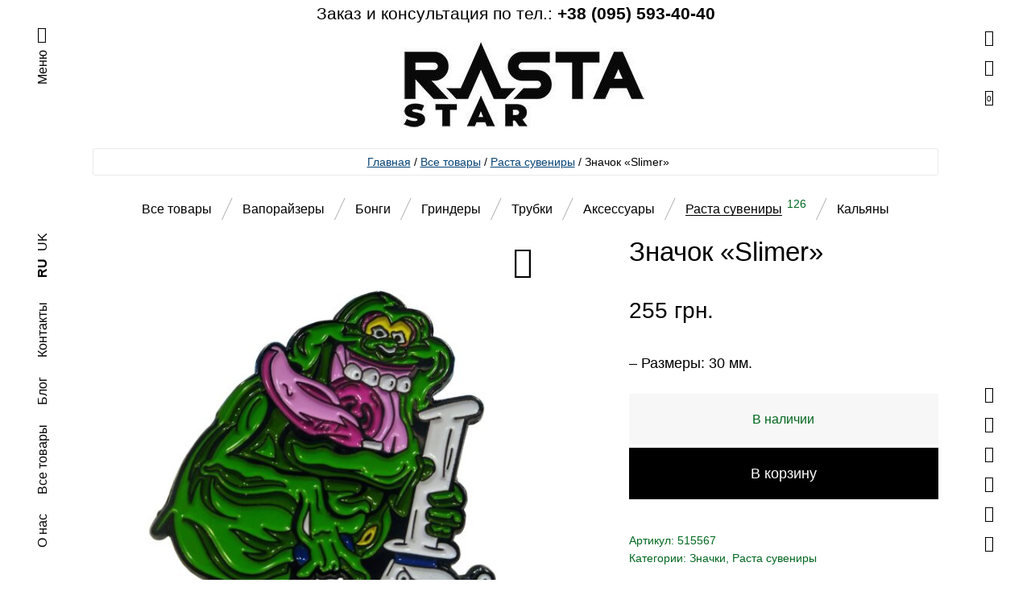

--- FILE ---
content_type: text/html; charset=UTF-8
request_url: https://bongs.in.ua/all-goods/slimer/
body_size: 32349
content:
<!DOCTYPE html>
<html lang="ru-RU" class="no-js">
	<head><meta charset="UTF-8"><script>if(navigator.userAgent.match(/MSIE|Internet Explorer/i)||navigator.userAgent.match(/Trident\/7\..*?rv:11/i)){var href=document.location.href;if(!href.match(/[?&]nowprocket/)){if(href.indexOf("?")==-1){if(href.indexOf("#")==-1){document.location.href=href+"?nowprocket=1"}else{document.location.href=href.replace("#","?nowprocket=1#")}}else{if(href.indexOf("#")==-1){document.location.href=href+"&nowprocket=1"}else{document.location.href=href.replace("#","&nowprocket=1#")}}}}</script><script>class RocketLazyLoadScripts{constructor(e){this.triggerEvents=e,this.eventOptions={passive:!0},this.userEventListener=this.triggerListener.bind(this),this.delayedScripts={normal:[],async:[],defer:[]},this.allJQueries=[]}_addUserInteractionListener(e){this.triggerEvents.forEach((t=>window.addEventListener(t,e.userEventListener,e.eventOptions)))}_removeUserInteractionListener(e){this.triggerEvents.forEach((t=>window.removeEventListener(t,e.userEventListener,e.eventOptions)))}triggerListener(){this._removeUserInteractionListener(this),"loading"===document.readyState?document.addEventListener("DOMContentLoaded",this._loadEverythingNow.bind(this)):this._loadEverythingNow()}async _loadEverythingNow(){this._delayEventListeners(),this._delayJQueryReady(this),this._handleDocumentWrite(),this._registerAllDelayedScripts(),this._preloadAllScripts(),await this._loadScriptsFromList(this.delayedScripts.normal),await this._loadScriptsFromList(this.delayedScripts.defer),await this._loadScriptsFromList(this.delayedScripts.async),await this._triggerDOMContentLoaded(),await this._triggerWindowLoad(),window.dispatchEvent(new Event("rocket-allScriptsLoaded"))}_registerAllDelayedScripts(){document.querySelectorAll("script[type=rocketlazyloadscript]").forEach((e=>{e.hasAttribute("src")?e.hasAttribute("async")&&!1!==e.async?this.delayedScripts.async.push(e):e.hasAttribute("defer")&&!1!==e.defer||"module"===e.getAttribute("data-rocket-type")?this.delayedScripts.defer.push(e):this.delayedScripts.normal.push(e):this.delayedScripts.normal.push(e)}))}async _transformScript(e){return await this._requestAnimFrame(),new Promise((t=>{const n=document.createElement("script");let r;[...e.attributes].forEach((e=>{let t=e.nodeName;"type"!==t&&("data-rocket-type"===t&&(t="type",r=e.nodeValue),n.setAttribute(t,e.nodeValue))})),e.hasAttribute("src")?(n.addEventListener("load",t),n.addEventListener("error",t)):(n.text=e.text,t()),e.parentNode.replaceChild(n,e)}))}async _loadScriptsFromList(e){const t=e.shift();return t?(await this._transformScript(t),this._loadScriptsFromList(e)):Promise.resolve()}_preloadAllScripts(){var e=document.createDocumentFragment();[...this.delayedScripts.normal,...this.delayedScripts.defer,...this.delayedScripts.async].forEach((t=>{const n=t.getAttribute("src");if(n){const t=document.createElement("link");t.href=n,t.rel="preload",t.as="script",e.appendChild(t)}})),document.head.appendChild(e)}_delayEventListeners(){let e={};function t(t,n){!function(t){function n(n){return e[t].eventsToRewrite.indexOf(n)>=0?"rocket-"+n:n}e[t]||(e[t]={originalFunctions:{add:t.addEventListener,remove:t.removeEventListener},eventsToRewrite:[]},t.addEventListener=function(){arguments[0]=n(arguments[0]),e[t].originalFunctions.add.apply(t,arguments)},t.removeEventListener=function(){arguments[0]=n(arguments[0]),e[t].originalFunctions.remove.apply(t,arguments)})}(t),e[t].eventsToRewrite.push(n)}function n(e,t){let n=e[t];Object.defineProperty(e,t,{get:()=>n||function(){},set(r){e["rocket"+t]=n=r}})}t(document,"DOMContentLoaded"),t(window,"DOMContentLoaded"),t(window,"load"),t(window,"pageshow"),t(document,"readystatechange"),n(document,"onreadystatechange"),n(window,"onload"),n(window,"onpageshow")}_delayJQueryReady(e){let t=window.jQuery;Object.defineProperty(window,"jQuery",{get:()=>t,set(n){if(n&&n.fn&&!e.allJQueries.includes(n)){n.fn.ready=n.fn.init.prototype.ready=function(t){e.domReadyFired?t.bind(document)(n):document.addEventListener("rocket-DOMContentLoaded",(()=>t.bind(document)(n)))};const t=n.fn.on;n.fn.on=n.fn.init.prototype.on=function(){if(this[0]===window){function e(e){return e.split(" ").map((e=>"load"===e||0===e.indexOf("load.")?"rocket-jquery-load":e)).join(" ")}"string"==typeof arguments[0]||arguments[0]instanceof String?arguments[0]=e(arguments[0]):"object"==typeof arguments[0]&&Object.keys(arguments[0]).forEach((t=>{delete Object.assign(arguments[0],{[e(t)]:arguments[0][t]})[t]}))}return t.apply(this,arguments),this},e.allJQueries.push(n)}t=n}})}async _triggerDOMContentLoaded(){this.domReadyFired=!0,await this._requestAnimFrame(),document.dispatchEvent(new Event("rocket-DOMContentLoaded")),await this._requestAnimFrame(),window.dispatchEvent(new Event("rocket-DOMContentLoaded")),await this._requestAnimFrame(),document.dispatchEvent(new Event("rocket-readystatechange")),await this._requestAnimFrame(),document.rocketonreadystatechange&&document.rocketonreadystatechange()}async _triggerWindowLoad(){await this._requestAnimFrame(),window.dispatchEvent(new Event("rocket-load")),await this._requestAnimFrame(),window.rocketonload&&window.rocketonload(),await this._requestAnimFrame(),this.allJQueries.forEach((e=>e(window).trigger("rocket-jquery-load"))),window.dispatchEvent(new Event("rocket-pageshow")),await this._requestAnimFrame(),window.rocketonpageshow&&window.rocketonpageshow()}_handleDocumentWrite(){const e=new Map;document.write=document.writeln=function(t){const n=document.currentScript,r=document.createRange(),i=n.parentElement;let o=e.get(n);void 0===o&&(o=n.nextSibling,e.set(n,o));const a=document.createDocumentFragment();r.setStart(a,0),a.appendChild(r.createContextualFragment(t)),i.insertBefore(a,o)}}async _requestAnimFrame(){return new Promise((e=>requestAnimationFrame(e)))}static run(){const e=new RocketLazyLoadScripts(["keydown","mousemove","touchmove","touchstart","touchend","wheel"]);e._addUserInteractionListener(e)}}RocketLazyLoadScripts.run();</script>
	
<script type="rocketlazyloadscript">(function(w,d,s,l,i){w[l]=w[l]||[];w[l].push({'gtm.start':
new Date().getTime(),event:'gtm.js'});var f=d.getElementsByTagName(s)[0],
j=d.createElement(s),dl=l!='dataLayer'?'&l='+l:'';j.async=true;j.src=
'https://www.googletagmanager.com/gtm.js?id='+i+dl;f.parentNode.insertBefore(j,f);
})(window,document,'script','dataLayer','GTM-TP8QFBN');</script>

	
	
	





<meta name="google-site-verification" content="cyb3IxyicnvUypD5BZn0vGTieWbWsKsKvmFGPhssfEo" />

	
	<meta name="viewport" content="width=device-width, initial-scale=1.0, maximum-scale=5.0, user-scalable=5" />
	<meta http-equiv="X-UA-Compatible" content="IE=edge,Chrome=1" />
	
	

	<meta name='robots' content='index, follow, max-image-preview:large, max-snippet:-1, max-video-preview:-1' />
	<style>img:is([sizes="auto" i], [sizes^="auto," i]) { contain-intrinsic-size: 3000px 1500px }</style>
	<link rel="alternate" hreflang="ru" href="https://bongs.in.ua/all-goods/slimer/" />
<link rel="alternate" hreflang="uk" href="https://bongs.in.ua/uk/all-goods/slimer/" />

	
	<title>Значок «Slimer» &#8211; Rasta shop «Rasta Star» - Магазин вапорайзеров №1 в Украине</title><link rel="stylesheet" href="https://bongs.in.ua/wp-content/cache/min/1/f377739611e48d569d5e38aae7b73497.css" media="all" data-minify="1" />
	<meta name="description" content="Купить Значок «Slimer» в Киеве с доставкой по Украине &#8211; Rasta shop «Rasta Star» - Магазин вапорайзеров №1 в Украине" />
	<link rel="canonical" href="https://bongs.in.ua/all-goods/slimer/" />
	<meta property="og:locale" content="ru_RU" />
	<meta property="og:type" content="product" />
	<meta property="og:title" content="Значок «Slimer»" />
	<meta property="og:description" content="Значок «Slimer»" />
	<meta property="og:url" content="https://bongs.in.ua/all-goods/slimer/" />
	<meta property="og:site_name" content="Rasta shop «Rasta Star» - Магазин вапорайзеров №1 в Украине" />
	<meta property="article:modified_time" content="2024-02-20T13:17:26+00:00" />
	<meta property="og:image" content="https://bongs.in.ua/wp-content/uploads/2020/07/Значок-Slimer-scaled.jpg" />
	<meta property="og:image:width" content="1600" />
	<meta property="og:image:height" content="1600" />
	<meta property="og:image:type" content="image/jpeg" /><meta property="og:image" content="https://bongs.in.ua/wp-content/uploads/2020/07/Значок.jpg" />
	<meta property="og:image:width" content="1200" />
	<meta property="og:image:height" content="1200" />
	<meta property="og:image:type" content="image/jpeg" />
	<meta name="twitter:card" content="summary_large_image" />
	<meta name="twitter:site" content="@RastaVapestar" />
	<meta name="twitter:label1" content="Цена" />
	<meta name="twitter:data1" content="255&nbsp;грн." />
	<meta name="twitter:label2" content="Доступность" />
	<meta name="twitter:data2" content="В наличии" />
	<script type="application/ld+json" class="yoast-schema-graph">{"@context":"https://schema.org","@graph":[{"@type":["WebPage","ItemPage"],"@id":"https://bongs.in.ua/all-goods/slimer/","url":"https://bongs.in.ua/all-goods/slimer/","name":"Значок «Slimer» &#8211; Rasta shop «Rasta Star» - Магазин вапорайзеров №1 в Украине","isPartOf":{"@id":"https://bongs.in.ua/#website"},"primaryImageOfPage":{"@id":"https://bongs.in.ua/all-goods/slimer/#primaryimage"},"image":{"@id":"https://bongs.in.ua/all-goods/slimer/#primaryimage"},"thumbnailUrl":"https://bongs.in.ua/wp-content/uploads/2020/07/Значок-Slimer-scaled.jpg","description":"Купить Значок «Slimer» в Киеве с доставкой по Украине &#8211; Rasta shop «Rasta Star» - Магазин вапорайзеров №1 в Украине","breadcrumb":{"@id":"https://bongs.in.ua/all-goods/slimer/#breadcrumb"},"inLanguage":"ru-RU","potentialAction":{"@type":"BuyAction","target":"https://bongs.in.ua/all-goods/slimer/"}},{"@type":"ImageObject","inLanguage":"ru-RU","@id":"https://bongs.in.ua/all-goods/slimer/#primaryimage","url":"https://bongs.in.ua/wp-content/uploads/2020/07/Значок-Slimer-scaled.jpg","contentUrl":"https://bongs.in.ua/wp-content/uploads/2020/07/Значок-Slimer-scaled.jpg","width":1600,"height":1600,"caption":"Значок Slimer"},{"@type":"BreadcrumbList","@id":"https://bongs.in.ua/all-goods/slimer/#breadcrumb","itemListElement":[{"@type":"ListItem","position":1,"name":"Главная","item":"https://bongs.in.ua/"},{"@type":"ListItem","position":2,"name":"Все товары","item":"https://bongs.in.ua/all-goods/"},{"@type":"ListItem","position":3,"name":"Раста сувениры","item":"https://bongs.in.ua/category/rasta-souvenirs/"},{"@type":"ListItem","position":4,"name":"Значок «Slimer»"}]},{"@type":"WebSite","@id":"https://bongs.in.ua/#website","url":"https://bongs.in.ua/","name":"Rasta shop «Rasta Star» - Магазин вапорайзеров №1 в Украине","description":"У нас всегда можно купить бонг, вапорайзер, трубочку для курения и другие аксессуары для курения","publisher":{"@id":"https://bongs.in.ua/#organization"},"potentialAction":[{"@type":"SearchAction","target":{"@type":"EntryPoint","urlTemplate":"https://bongs.in.ua/?s={search_term_string}"},"query-input":{"@type":"PropertyValueSpecification","valueRequired":true,"valueName":"search_term_string"}}],"inLanguage":"ru-RU"},{"@type":["Organization","Place","Store"],"@id":"https://bongs.in.ua/#organization","name":"Расташоп «Rasta Star»","url":"https://bongs.in.ua/","logo":{"@id":"https://bongs.in.ua/all-goods/slimer/#local-main-organization-logo"},"image":{"@id":"https://bongs.in.ua/all-goods/slimer/#local-main-organization-logo"},"sameAs":["https://www.facebook.com/bongs.in.ua","https://x.com/RastaVapestar","https://www.instagram.com/bongs.in.ua/"],"address":{"@id":"https://bongs.in.ua/all-goods/slimer/#local-main-place-address"},"geo":{"@type":"GeoCoordinates","latitude":"50.43666654174364","longitude":"30.530996979162914"},"telephone":["+38-095-593-4040"],"openingHoursSpecification":[{"@type":"OpeningHoursSpecification","dayOfWeek":["Monday","Tuesday","Wednesday","Thursday","Friday"],"opens":"11:00","closes":"19:00"},{"@type":"OpeningHoursSpecification","dayOfWeek":["Saturday"],"opens":"12:00","closes":"18:00"},{"@type":"OpeningHoursSpecification","dayOfWeek":["Sunday"],"opens":"00:00","closes":"00:00"}],"email":"gpenukraine@gmail.com","areaServed":"Украина","taxID":"2896921138","currenciesAccepted":"грн"},{"@type":"PostalAddress","@id":"https://bongs.in.ua/all-goods/slimer/#local-main-place-address","streetAddress":"Мечникова 10/2","addressLocality":"Киев","postalCode":"01133","addressRegion":"Киев","addressCountry":"UA"},{"@type":"ImageObject","inLanguage":"ru-RU","@id":"https://bongs.in.ua/all-goods/slimer/#local-main-organization-logo","url":"https://bongs.in.ua/wp-content/uploads/2020/02/Rasta-Shop-Star-Rasta.jpg","contentUrl":"https://bongs.in.ua/wp-content/uploads/2020/02/Rasta-Shop-Star-Rasta.jpg","width":1400,"height":1400,"caption":"Расташоп «Rasta Star»"}]}</script>
	<meta property="product:price:amount" content="255" />
	<meta property="product:price:currency" content="UAH" />
	<meta property="og:availability" content="instock" />
	<meta property="product:availability" content="instock" />
	<meta property="product:retailer_item_id" content="515567" />
	<meta property="product:condition" content="new" />
	<meta name="geo.placename" content="Киев" />
	<meta name="geo.position" content="50.43666654174364;30.530996979162914" />
	<meta name="geo.region" content="Украина" />
	



<style id='wp-block-library-theme-inline-css' type='text/css'>
.wp-block-audio :where(figcaption){color:#555;font-size:13px;text-align:center}.is-dark-theme .wp-block-audio :where(figcaption){color:#ffffffa6}.wp-block-audio{margin:0 0 1em}.wp-block-code{border:1px solid #ccc;border-radius:4px;font-family:Menlo,Consolas,monaco,monospace;padding:.8em 1em}.wp-block-embed :where(figcaption){color:#555;font-size:13px;text-align:center}.is-dark-theme .wp-block-embed :where(figcaption){color:#ffffffa6}.wp-block-embed{margin:0 0 1em}.blocks-gallery-caption{color:#555;font-size:13px;text-align:center}.is-dark-theme .blocks-gallery-caption{color:#ffffffa6}:root :where(.wp-block-image figcaption){color:#555;font-size:13px;text-align:center}.is-dark-theme :root :where(.wp-block-image figcaption){color:#ffffffa6}.wp-block-image{margin:0 0 1em}.wp-block-pullquote{border-bottom:4px solid;border-top:4px solid;color:currentColor;margin-bottom:1.75em}.wp-block-pullquote cite,.wp-block-pullquote footer,.wp-block-pullquote__citation{color:currentColor;font-size:.8125em;font-style:normal;text-transform:uppercase}.wp-block-quote{border-left:.25em solid;margin:0 0 1.75em;padding-left:1em}.wp-block-quote cite,.wp-block-quote footer{color:currentColor;font-size:.8125em;font-style:normal;position:relative}.wp-block-quote:where(.has-text-align-right){border-left:none;border-right:.25em solid;padding-left:0;padding-right:1em}.wp-block-quote:where(.has-text-align-center){border:none;padding-left:0}.wp-block-quote.is-large,.wp-block-quote.is-style-large,.wp-block-quote:where(.is-style-plain){border:none}.wp-block-search .wp-block-search__label{font-weight:700}.wp-block-search__button{border:1px solid #ccc;padding:.375em .625em}:where(.wp-block-group.has-background){padding:1.25em 2.375em}.wp-block-separator.has-css-opacity{opacity:.4}.wp-block-separator{border:none;border-bottom:2px solid;margin-left:auto;margin-right:auto}.wp-block-separator.has-alpha-channel-opacity{opacity:1}.wp-block-separator:not(.is-style-wide):not(.is-style-dots){width:100px}.wp-block-separator.has-background:not(.is-style-dots){border-bottom:none;height:1px}.wp-block-separator.has-background:not(.is-style-wide):not(.is-style-dots){height:2px}.wp-block-table{margin:0 0 1em}.wp-block-table td,.wp-block-table th{word-break:normal}.wp-block-table :where(figcaption){color:#555;font-size:13px;text-align:center}.is-dark-theme .wp-block-table :where(figcaption){color:#ffffffa6}.wp-block-video :where(figcaption){color:#555;font-size:13px;text-align:center}.is-dark-theme .wp-block-video :where(figcaption){color:#ffffffa6}.wp-block-video{margin:0 0 1em}:root :where(.wp-block-template-part.has-background){margin-bottom:0;margin-top:0;padding:1.25em 2.375em}
</style>
<style id='classic-theme-styles-inline-css' type='text/css'>
/*! This file is auto-generated */
.wp-block-button__link{color:#fff;background-color:#32373c;border-radius:9999px;box-shadow:none;text-decoration:none;padding:calc(.667em + 2px) calc(1.333em + 2px);font-size:1.125em}.wp-block-file__button{background:#32373c;color:#fff;text-decoration:none}
</style>
<style id='global-styles-inline-css' type='text/css'>
:root{--wp--preset--aspect-ratio--square: 1;--wp--preset--aspect-ratio--4-3: 4/3;--wp--preset--aspect-ratio--3-4: 3/4;--wp--preset--aspect-ratio--3-2: 3/2;--wp--preset--aspect-ratio--2-3: 2/3;--wp--preset--aspect-ratio--16-9: 16/9;--wp--preset--aspect-ratio--9-16: 9/16;--wp--preset--color--black: #000000;--wp--preset--color--cyan-bluish-gray: #abb8c3;--wp--preset--color--white: #ffffff;--wp--preset--color--pale-pink: #f78da7;--wp--preset--color--vivid-red: #cf2e2e;--wp--preset--color--luminous-vivid-orange: #ff6900;--wp--preset--color--luminous-vivid-amber: #fcb900;--wp--preset--color--light-green-cyan: #7bdcb5;--wp--preset--color--vivid-green-cyan: #00d084;--wp--preset--color--pale-cyan-blue: #8ed1fc;--wp--preset--color--vivid-cyan-blue: #0693e3;--wp--preset--color--vivid-purple: #9b51e0;--wp--preset--gradient--vivid-cyan-blue-to-vivid-purple: linear-gradient(135deg,rgba(6,147,227,1) 0%,rgb(155,81,224) 100%);--wp--preset--gradient--light-green-cyan-to-vivid-green-cyan: linear-gradient(135deg,rgb(122,220,180) 0%,rgb(0,208,130) 100%);--wp--preset--gradient--luminous-vivid-amber-to-luminous-vivid-orange: linear-gradient(135deg,rgba(252,185,0,1) 0%,rgba(255,105,0,1) 100%);--wp--preset--gradient--luminous-vivid-orange-to-vivid-red: linear-gradient(135deg,rgba(255,105,0,1) 0%,rgb(207,46,46) 100%);--wp--preset--gradient--very-light-gray-to-cyan-bluish-gray: linear-gradient(135deg,rgb(238,238,238) 0%,rgb(169,184,195) 100%);--wp--preset--gradient--cool-to-warm-spectrum: linear-gradient(135deg,rgb(74,234,220) 0%,rgb(151,120,209) 20%,rgb(207,42,186) 40%,rgb(238,44,130) 60%,rgb(251,105,98) 80%,rgb(254,248,76) 100%);--wp--preset--gradient--blush-light-purple: linear-gradient(135deg,rgb(255,206,236) 0%,rgb(152,150,240) 100%);--wp--preset--gradient--blush-bordeaux: linear-gradient(135deg,rgb(254,205,165) 0%,rgb(254,45,45) 50%,rgb(107,0,62) 100%);--wp--preset--gradient--luminous-dusk: linear-gradient(135deg,rgb(255,203,112) 0%,rgb(199,81,192) 50%,rgb(65,88,208) 100%);--wp--preset--gradient--pale-ocean: linear-gradient(135deg,rgb(255,245,203) 0%,rgb(182,227,212) 50%,rgb(51,167,181) 100%);--wp--preset--gradient--electric-grass: linear-gradient(135deg,rgb(202,248,128) 0%,rgb(113,206,126) 100%);--wp--preset--gradient--midnight: linear-gradient(135deg,rgb(2,3,129) 0%,rgb(40,116,252) 100%);--wp--preset--font-size--small: 13px;--wp--preset--font-size--medium: 20px;--wp--preset--font-size--large: 36px;--wp--preset--font-size--x-large: 42px;--wp--preset--font-family--inter: "Inter", sans-serif;--wp--preset--font-family--cardo: Cardo;--wp--preset--spacing--20: 0.44rem;--wp--preset--spacing--30: 0.67rem;--wp--preset--spacing--40: 1rem;--wp--preset--spacing--50: 1.5rem;--wp--preset--spacing--60: 2.25rem;--wp--preset--spacing--70: 3.38rem;--wp--preset--spacing--80: 5.06rem;--wp--preset--shadow--natural: 6px 6px 9px rgba(0, 0, 0, 0.2);--wp--preset--shadow--deep: 12px 12px 50px rgba(0, 0, 0, 0.4);--wp--preset--shadow--sharp: 6px 6px 0px rgba(0, 0, 0, 0.2);--wp--preset--shadow--outlined: 6px 6px 0px -3px rgba(255, 255, 255, 1), 6px 6px rgba(0, 0, 0, 1);--wp--preset--shadow--crisp: 6px 6px 0px rgba(0, 0, 0, 1);}:where(.is-layout-flex){gap: 0.5em;}:where(.is-layout-grid){gap: 0.5em;}body .is-layout-flex{display: flex;}.is-layout-flex{flex-wrap: wrap;align-items: center;}.is-layout-flex > :is(*, div){margin: 0;}body .is-layout-grid{display: grid;}.is-layout-grid > :is(*, div){margin: 0;}:where(.wp-block-columns.is-layout-flex){gap: 2em;}:where(.wp-block-columns.is-layout-grid){gap: 2em;}:where(.wp-block-post-template.is-layout-flex){gap: 1.25em;}:where(.wp-block-post-template.is-layout-grid){gap: 1.25em;}.has-black-color{color: var(--wp--preset--color--black) !important;}.has-cyan-bluish-gray-color{color: var(--wp--preset--color--cyan-bluish-gray) !important;}.has-white-color{color: var(--wp--preset--color--white) !important;}.has-pale-pink-color{color: var(--wp--preset--color--pale-pink) !important;}.has-vivid-red-color{color: var(--wp--preset--color--vivid-red) !important;}.has-luminous-vivid-orange-color{color: var(--wp--preset--color--luminous-vivid-orange) !important;}.has-luminous-vivid-amber-color{color: var(--wp--preset--color--luminous-vivid-amber) !important;}.has-light-green-cyan-color{color: var(--wp--preset--color--light-green-cyan) !important;}.has-vivid-green-cyan-color{color: var(--wp--preset--color--vivid-green-cyan) !important;}.has-pale-cyan-blue-color{color: var(--wp--preset--color--pale-cyan-blue) !important;}.has-vivid-cyan-blue-color{color: var(--wp--preset--color--vivid-cyan-blue) !important;}.has-vivid-purple-color{color: var(--wp--preset--color--vivid-purple) !important;}.has-black-background-color{background-color: var(--wp--preset--color--black) !important;}.has-cyan-bluish-gray-background-color{background-color: var(--wp--preset--color--cyan-bluish-gray) !important;}.has-white-background-color{background-color: var(--wp--preset--color--white) !important;}.has-pale-pink-background-color{background-color: var(--wp--preset--color--pale-pink) !important;}.has-vivid-red-background-color{background-color: var(--wp--preset--color--vivid-red) !important;}.has-luminous-vivid-orange-background-color{background-color: var(--wp--preset--color--luminous-vivid-orange) !important;}.has-luminous-vivid-amber-background-color{background-color: var(--wp--preset--color--luminous-vivid-amber) !important;}.has-light-green-cyan-background-color{background-color: var(--wp--preset--color--light-green-cyan) !important;}.has-vivid-green-cyan-background-color{background-color: var(--wp--preset--color--vivid-green-cyan) !important;}.has-pale-cyan-blue-background-color{background-color: var(--wp--preset--color--pale-cyan-blue) !important;}.has-vivid-cyan-blue-background-color{background-color: var(--wp--preset--color--vivid-cyan-blue) !important;}.has-vivid-purple-background-color{background-color: var(--wp--preset--color--vivid-purple) !important;}.has-black-border-color{border-color: var(--wp--preset--color--black) !important;}.has-cyan-bluish-gray-border-color{border-color: var(--wp--preset--color--cyan-bluish-gray) !important;}.has-white-border-color{border-color: var(--wp--preset--color--white) !important;}.has-pale-pink-border-color{border-color: var(--wp--preset--color--pale-pink) !important;}.has-vivid-red-border-color{border-color: var(--wp--preset--color--vivid-red) !important;}.has-luminous-vivid-orange-border-color{border-color: var(--wp--preset--color--luminous-vivid-orange) !important;}.has-luminous-vivid-amber-border-color{border-color: var(--wp--preset--color--luminous-vivid-amber) !important;}.has-light-green-cyan-border-color{border-color: var(--wp--preset--color--light-green-cyan) !important;}.has-vivid-green-cyan-border-color{border-color: var(--wp--preset--color--vivid-green-cyan) !important;}.has-pale-cyan-blue-border-color{border-color: var(--wp--preset--color--pale-cyan-blue) !important;}.has-vivid-cyan-blue-border-color{border-color: var(--wp--preset--color--vivid-cyan-blue) !important;}.has-vivid-purple-border-color{border-color: var(--wp--preset--color--vivid-purple) !important;}.has-vivid-cyan-blue-to-vivid-purple-gradient-background{background: var(--wp--preset--gradient--vivid-cyan-blue-to-vivid-purple) !important;}.has-light-green-cyan-to-vivid-green-cyan-gradient-background{background: var(--wp--preset--gradient--light-green-cyan-to-vivid-green-cyan) !important;}.has-luminous-vivid-amber-to-luminous-vivid-orange-gradient-background{background: var(--wp--preset--gradient--luminous-vivid-amber-to-luminous-vivid-orange) !important;}.has-luminous-vivid-orange-to-vivid-red-gradient-background{background: var(--wp--preset--gradient--luminous-vivid-orange-to-vivid-red) !important;}.has-very-light-gray-to-cyan-bluish-gray-gradient-background{background: var(--wp--preset--gradient--very-light-gray-to-cyan-bluish-gray) !important;}.has-cool-to-warm-spectrum-gradient-background{background: var(--wp--preset--gradient--cool-to-warm-spectrum) !important;}.has-blush-light-purple-gradient-background{background: var(--wp--preset--gradient--blush-light-purple) !important;}.has-blush-bordeaux-gradient-background{background: var(--wp--preset--gradient--blush-bordeaux) !important;}.has-luminous-dusk-gradient-background{background: var(--wp--preset--gradient--luminous-dusk) !important;}.has-pale-ocean-gradient-background{background: var(--wp--preset--gradient--pale-ocean) !important;}.has-electric-grass-gradient-background{background: var(--wp--preset--gradient--electric-grass) !important;}.has-midnight-gradient-background{background: var(--wp--preset--gradient--midnight) !important;}.has-small-font-size{font-size: var(--wp--preset--font-size--small) !important;}.has-medium-font-size{font-size: var(--wp--preset--font-size--medium) !important;}.has-large-font-size{font-size: var(--wp--preset--font-size--large) !important;}.has-x-large-font-size{font-size: var(--wp--preset--font-size--x-large) !important;}
:where(.wp-block-post-template.is-layout-flex){gap: 1.25em;}:where(.wp-block-post-template.is-layout-grid){gap: 1.25em;}
:where(.wp-block-columns.is-layout-flex){gap: 2em;}:where(.wp-block-columns.is-layout-grid){gap: 2em;}
:root :where(.wp-block-pullquote){font-size: 1.5em;line-height: 1.6;}
</style>


<style id='woocommerce-inline-inline-css' type='text/css'>
.woocommerce form .form-row .required { visibility: visible; }
</style>





<style id='blockshop-main-inline-css' type='text/css'>

	html, body {
		font-size: 20px;
		color: #000;
		font-family: Archivo, -apple-system, BlinkMacSystemFont, Arial, Helvetica, 'Helvetica Neue', Verdana, sans-serif;
		background-color: #fff;
	}
	.wp-block-quote cite,
	.wp-block-pullquote cite {
		font-size: 20px;
	}ul.products li .shop-product-box .ft_image {
			border: none !important;
			background: transparent !important;
		}

		.header .offcanvas,
		.header nav .menu.active,
		.header nav .menu.active ul.primary-menu,
		.header nav.nav .menu,
		.header nav.nav .menu ul.primary-menu,
		.header .nav .menu .mobile-secondary-menu,
		.header .nav .mobile-menu-footer {
			background-color: #fff;
			color: #000;
		}

		/* Header Light Underline */
		.header .search-box .search-wrapper .search-form label,
		.header .offcanvas input.woocommerce-Input
		{
			-webkit-box-shadow: inset 0 -1px 0 0 rgba(0,0,0,0.3);
			box-shadow: inset 0 -1px 0 0 rgba(0,0,0,0.3);
		}

		/* Header Medium Text Color */
		.header .offcanvas #customer_login .woocommerce-form-login > p.woocommerce-LostPassword a,
		.header .shopping-cart .woocommerce-mini-cart__total > strong,
		.header .nav .menu .primary-menu > li > .sub-menu > li > ul li,
		.header .offcanvas dl.variation
		{
			color: rgba(0,0,0,0.5);
		}

		.offcanvas input::-webkit-input-placeholder { color: rgba(0,0,0,0.5); }
		.offcanvas input::-moz-placeholder { color: rgba(0,0,0,0.5); }
		.offcanvas input::-ms-input-placeholder { color: rgba(0,0,0,0.5); }
		.offcanvas input::-moz-placeholder { color: rgba(0,0,0,0.5); }

		/* Header Medium Underline */
		.header .offcanvas #customer_login .woocommerce-form-login > p.woocommerce-LostPassword a,
		.header .nav .menu .primary-menu > li > .sub-menu > li > ul li a
		{

			background-image: linear-gradient(to top, rgba(0,0,0,0.5) 1px, rgba(0,0,0,0.5) 1px, rgba(255,255,255, 0) 1px, rgba(255,255,255, 0) 1px); 
			background-image: -webkit-linear-gradient(to top, rgba(0,0,0,0.5) 1px, rgba(0,0,0,0.5) 1px, rgba(255,255,255, 0) 1px, rgba(255,255,255, 0) 1px);
			background-image: -moz-linear-gradient(to top, rgba(0,0,0,0.5) 1px, rgba(0,0,0,0.5) 1px, rgba(255,255,255, 0) 1px, rgba(255,255,255, 0) 1px);
			background-image: -o-linear-gradient(to top, rgba(0,0,0,0.5) 1px, rgba(0,0,0,0.5) 1px, rgba(255,255,255, 0) 1px, rgba(255,255,255, 0) 1px);
			background-image: -ms-linear-gradient(to top, rgba(0,0,0,0.5) 1px, rgba(0,0,0,0.5) 1px, rgba(255,255,255, 0) 1px, rgba(255,255,255, 0) 1px); 	
		}
		/* Header Normal Underline */
		.widget_shopping_cart_content .cart_list .mini_cart_item a:nth-child(2),
		.header .search-box .search-wrapper .search-form label,
		.header .search-box .search-wrapper .search-results .item .product-info .small-heading-6 a,
		.header .shopping-cart .woocommerce-mini-cart__buttons a:first-child,
		.header .offcanvas .account-wrapper .toggle-forms > button,
		.header .offcanvas input.woocommerce-Input,
		.offcanvas #customer_login .u-column2 a
		{
			background-image: linear-gradient(to top, rgb(0,0,0) 1px, rgb(0,0,0) 1px, rgba(255,255,255, 0) 1px, rgba(255,255,255, 0) 1px); 
			background-image: -webkit-linear-gradient(to top, rgb(0,0,0) 1px, rgb(0,0,0) 1px, rgba(255,255,255, 0) 1px, rgba(255,255,255, 0) 1px);
			background-image: -moz-linear-gradient(to top, rgb(0,0,0) 1px, rgb(0,0,0) 1px, rgba(255,255,255, 0) 1px, rgba(255,255,255, 0) 1px);
			background-image: -o-linear-gradient(to top, rgb(0,0,0) 1px, rgb(0,0,0) 1px, rgba(255,255,255, 0) 1px, rgba(255,255,255, 0) 1px);
			background-image: -ms-linear-gradient(to top, rgb(0,0,0) 1px, rgb(0,0,0) 1px, rgba(255,255,255, 0) 1px, rgba(255,255,255, 0) 1px); 
			border: none;
		}


		.header .shopping-cart .woocommerce-mini-cart__buttons a:last-child,
		.header .offcanvas .account-wrapper .button.woocommerce-Button,
		.header .nav .menu .primary-menu > li.menu-item-has-children .plus-minus::after,
		.header .nav .menu .primary-menu > li.menu-item-has-children .plus-minus::before {
			background-color: #000;
			color: #fff;
		}
		@media (min-width: 1200px) {
			.header .nav .menu .primary-menu > li a {
				background-image: linear-gradient(to top, rgb(0,0,0) 1px, rgb(0,0,0) 1px, rgba(255,255,255, 0) 1px, rgba(255,255,255, 0) 1px); 
				background-image: -webkit-linear-gradient(to top, rgb(0,0,0) 1px, rgb(0,0,0) 1px, rgba(255,255,255, 0) 1px, rgba(255,255,255, 0) 1px);
				background-image: -moz-linear-gradient(to top, rgb(0,0,0) 1px, rgb(0,0,0) 1px, rgba(255,255,255, 0) 1px, rgba(255,255,255, 0) 1px);
				background-image: -o-linear-gradient(to top, rgb(0,0,0) 1px, rgb(0,0,0) 1px, rgba(255,255,255, 0) 1px, rgba(255,255,255, 0) 1px);
				background-image: -ms-linear-gradient(to top, rgb(0,0,0) 1px, rgb(0,0,0) 1px, rgba(255,255,255, 0) 1px, rgba(255,255,255, 0) 1px); 
			}
		}
		.header .shopping-cart .woocommerce-mini-cart__total .woocommerce-Price-amount,
		.header .shopping-cart .cart_list .mini_cart_item .remove_from_cart_button:hover::before,
		.header .search-box .search-wrapper .search-form label .submit-form,
		.header .nav .menu .primary-menu > li > .sub-menu > li,
		.header .nav .menu.active ~ .vertical-menu .left-menu-bar.active,
		.offcanvas input,
		.header .nav .menu .primary-menu > li > .sub-menu,
		.header .offcanvas .account-wrapper .toggle-forms > button,
		.offcanvas #customer_login .u-column2 a {
			color: #000;
		}

		.header .offcanvas #customer_login .woocommerce-form-login > p .woocommerce-form__label-for-checkbox span::before {
			border: 1px solid #000;
		}

		.offcanvas #customer_login .woocommerce-form-login > p .woocommerce-form__label-for-checkbox input:checked ~ span::before,
		.offcanvas #customer_login .woocommerce-form-login > p .woocommerce-form__label-for-checkbox span:hover::before {
			background-color: #000;
			-webkit-box-shadow: inset 0 0 0 2px #fff;
			box-shadow: inset 0 0 0 2px #fff;
		}

		.header .search-box .search-wrapper .search-form label .submit-form.loading::before,
		.header .nav .vertical-menu .left-menu-bar.active .secondary-menu li a::after {
			background-color: #000;
		}

	/* Text Ultra light background */
		.widgets-section,
		body.woocommerce-order-received .entry-content .woocommerce .woocommerce-order .woocommerce-order-overview,
		.wp-block-table.is-style-stripes tr:nth-child(odd)
		{
			background-color: rgba(0,0,0,0.07)
		}
	/* Text Light Border*/
		.widget_tag_cloud .tagcloud a,
		.single-post .single-wrapper .meta-tags a,
		.widget_layered_nav_filters ul li a,
		body.woocommerce-cart .entry-content .woocommerce .woocommerce-cart-form table tbody .actions > button[type="submit"]:disabled,
		body.woocommerce-cart .entry-content .woocommerce .cart-collaterals .cart_totals .shipping .woocommerce-shipping-calculator .shipping-calculator-form .form-row input,
		body.woocommerce-cart .entry-content .woocommerce .cart-collaterals .cart_totals .shipping .woocommerce-shipping-calculator .shipping-calculator-form .form-row .select2-selection.select2-selection--single
		{
			border: 1px solid rgba(0,0,0,0.3);
		}

	/* Text Light Border Bottom */
		body table tr,
		body hr,
		body .select2-search--dropdown,
		select
		{
			border-bottom: 1px solid rgba(0,0,0,0.3);
		}

		.widget_tag_cloud .tagcloud a,
		.single-post .single-wrapper .meta-tags a,
		.widget_layered_nav_filters ul li a,
		body.woocommerce-cart .entry-content .woocommerce .woocommerce-cart-form table tbody .actions > button[type="submit"]:disabled,
		.woocommerce-order-details table tfoot,
		body table tr,
		body hr,
		body.woocommerce-checkout .entry-content .woocommerce .woocommerce-checkout-review-order .woocommerce-checkout-review-order-table .cart_item:last-child,
		body.woocommerce-account .entry-content .woocommerce .woocommerce-MyAccount-content .woocommerce-orders-table.woocommerce-MyAccount-orders tbody tr:last-child
		{
			border-color: rgba(0,0,0,0.3);
		}

		.wp-block-code
		{
			border-color: rgba(0,0,0,0.07);
		}

		.wp-block-pullquote
		{
			border-color: rgba(0,0,0,0.5);
		}

	/* Text Light Color */
		.single-post .single-wrapper .entry-post-meta li::after,
		.single-header .post-info .post-author::after
		{
			color: rgba(0,0,0,0.3);
		}

	/* Text Light Background Color */
		.single-post .single-wrapper .page-links > a::after, .single-post .single-wrapper .page-links > span::after,
		.woocommerce-pagination .page-numbers li::after,
		.shop-categories .shop-list .cat-item::after,
		.archive-header .archive-list .cat-item::after,
		body.woocommerce-account .entry-content .woocommerce .woocommerce-MyAccount-navigation ul li::after,
		div.product .summary .single_add_to_cart_button.loading,
		.widget_price_filter .price_slider_wrapper .price_slider
		{
			background-color: rgba(0,0,0,0.3);
		}

		.blockUI.blockOverlay
		{
			background: rgba(255,255,255,0.75) !important;
		}

	/* Text Light Box Shadow */
		input,
		textarea,
		.select2-selection.select2-selection--single,
		.widget_search .search-form label .search-field,
		body.woocommerce-cart .entry-content .woocommerce .woocommerce-cart-form table tbody .actions .coupon,
		div.product .summary .cart .quantity .input-text,
		body.woocommerce-cart .entry-content .woocommerce .woocommerce-cart-form table tbody .cart_item td.product-quantity input[type="number"]
		{
			-webkit-box-shadow: inset 0 -1px 0 0 rgba(0,0,0,0.3);
			box-shadow: inset 0 -1px 0 0 rgba(0,0,0,0.3);
		}

	/* Text Medium Color */
		.page-footer .sub-footer .copyright,
		.articles-section .post-item .post-details .post-meta > a,
		.widget_recent_entries ul li span,
		.widget_recent_comments ul .recentcomments .comment-author-link,
		.widget_rss ul li .rss-date,
		.widget_categories ul .cat-item,
		.widget_calendar .calendar_wrap table tbody,
		.archive-header .archive-list .cat-item .post-count,
		.single-post .single-wrapper .entry-post-meta .post-date span,
		.single-header .post-info .gray-text,
		body figcaption,
		body table thead,
		.comments-section .comments .comments-list .comment article .comment-meta .comment-metadata > a,
		.comments-section .comments .comments-list .comment article .comment-meta .comment-metadata .edit-link,
		.comments-section .comments .comments-list .pingback .comment-body .edit-link,
		.gallery .gallery-item .gallery-caption,
		.comments-section .comments .comments-list .comment article .reply a,
		.shop-categories .shop-list .cat-item .count,
		.products li .shop-product-box .product-info .price del,
		.wc-block-grid .wc-block-grid__products .wc-block-grid__product .wc-block-grid__product-price del,
		.star-rating::before,
		.wc-block-review-list-item__rating > .wc-block-review-list-item__rating__stars::before,
		.wc-block-grid .wc-block-grid__products .wc-block-grid__product .wc-block-grid__product-rating .star-rating::before,
		.widget_product_categories .product-categories .cat-item .count,
		.woocommerce-widget-layered-nav .woocommerce-widget-layered-nav-list .woocommerce-widget-layered-nav-list__item .count,
		.widget_shopping_cart_content .cart_list .mini_cart_item .remove_from_cart_button::before,
		.widget_shopping_cart_content .woocommerce-mini-cart__total > strong,
		.widget_top_rated_products .product_list_widget li del,
		.widget_products .product_list_widget li del,
		.widget_recently_viewed_products .product_list_widget li del,
		.widget_rating_filter .wc-layered-nav-rating a,
		.section-categories .cont-row .category-grid-item .category-title .count,
		div.product .summary .woocommerce-product-rating .woocommerce-review-link,
		div.product .summary .stock,
		div.product .summary .product_meta > span,
		div.product .woocommerce-tabs .woocommerce-Reviews .woocommerce-Reviews-title,
		div.product .woocommerce-tabs .woocommerce-Reviews .commentlist .comment .comment_container .comment-text .meta,
		div.product .woocommerce-tabs .woocommerce-Reviews .comment-respond .comment-form .comment-form-rating label[for="rating"],
		div.product .woocommerce-tabs .woocommerce-Reviews .comment-respond .comment-form .comment-form-rating .stars a,
		div.product .woocommerce-tabs .woocommerce-Reviews .comment-respond .comment-form .comment-form-rating .stars a:hover ~ a::before,
		div.product .woocommerce-tabs .woocommerce-Reviews .comment-respond .comment-form .comment-form-rating .stars.selected a.active ~ a::before,
		div.product .summary .variations_form .variations tbody tr td.label,
		.select2-container--default .select2-selection--single .select2-selection__placeholder,
		.select2-selection.select2-selection--single,
		div.product .summary .variations_form .variations tbody tr td.value .reset_variations,
		div.product .summary .grouped_form table tr td .quantity .increase,
		div.product .summary .grouped_form table tr td .quantity .decrease,
		div.product .summary .grouped_form table tr td.woocommerce-grouped-product-list-item__price del,
		div.product .woocommerce-tabs .shop_attributes tr th,
		body.woocommerce-cart .entry-content .woocommerce .woocommerce-cart-form table thead tr th,
		body.woocommerce-cart .entry-content .woocommerce .woocommerce-cart-form table tbody .cart_item td.product-quantity .increase,
		body.woocommerce-cart .entry-content .woocommerce .woocommerce-cart-form table tbody .cart_item td.product-quantity .decrease,
		body.woocommerce-cart .entry-content .woocommerce .woocommerce-cart-form table tbody .actions > button[type="submit"]:disabled,
		body.woocommerce-cart .entry-content .woocommerce .cart-collaterals .cart_totals .cart-subtotal th,
		body.woocommerce-cart .entry-content .woocommerce .cart-collaterals .cart_totals .order-total th,
		body.woocommerce-cart .entry-content .woocommerce .woocommerce-cart-form table tbody .actions .coupon input[type="text"],
		body.woocommerce-checkout .entry-content .woocommerce .woocommerce-checkout-review-order .woocommerce-checkout-review-order-table .cart_item .product-name,
		body.woocommerce-checkout .entry-content .woocommerce .woocommerce-checkout-review-order .woocommerce-checkout-review-order-table tfoot .cart-subtotal th,
		body.woocommerce-checkout .entry-content .woocommerce .woocommerce-checkout-review-order .woocommerce-checkout-review-order-table tfoot .order-total th,
		body.woocommerce-checkout .entry-content .woocommerce .woocommerce-checkout-review-order .woocommerce-checkout-payment .wc_payment_methods > li .payment_box p,
		body.woocommerce-order-received .entry-content .woocommerce .woocommerce-order .woocommerce-order-overview li,
		.woocommerce-order-details table thead tr th,
		.woocommerce-order-details table tfoot tr th,
		body.woocommerce-account .entry-content .woocommerce .woocommerce-MyAccount-content .woocommerce-orders-table.woocommerce-MyAccount-orders tbody tr td.woocommerce-orders-table__cell-order-total,
		#customer_login .woocommerce-form-login > p.woocommerce-LostPassword a,
		.page-footer .sub-footer .footer-links,
		.related-articles .post-item .post-details .post-meta > a,
		body.woocommerce-wishlist #yith-wcwl-form .wishlist_table thead tr th,
		body.woocommerce-wishlist #yith-wcwl-form .wishlist_table tbody tr td.product-stock-status span,
		body.woocommerce-cart .entry-content .woocommerce .cart-collaterals .cart_totals .shipping th,
		body.woocommerce-cart .entry-content .woocommerce .cart-collaterals .cart_totals .shipping .woocommerce-shipping-calculator .shipping-calculator-button,
		body.woocommerce-checkout .entry-content .woocommerce .woocommerce-checkout-review-order .woocommerce-checkout-review-order-table tfoot .shipping th,
		body.woocommerce-order-pay .entry-content .woocommerce #order_review table tbody td ul li p,
		body.woocommerce-order-pay .entry-content .woocommerce #order_review table tbody td ul li strong,
		body.woocommerce-order-pay .entry-content .woocommerce #order_review .wc_payment_methods > li .payment_box p,
		body.woocommerce-order-pay .entry-content .woocommerce #order_review p,
		body.woocommerce-cart .entry-content .woocommerce .cart-collaterals .cart_totals .shipping .woocommerce-shipping-calculator .shipping-calculator-form .form-row input,
		body figcaption,
		.wp-block-image figcaption,
		.comments-section .comments-form .comment-form .comment-notes,
		body.woocommerce-wishlist #yith-wcwl-form .wishlist_table tbody tr td.product-price del,
		dl.variation,
		.widget_recent_reviews .product_list_widget li .reviewer,
		.backorder_notification,
		body.woocommerce-cart .entry-content .woocommerce .cart-collaterals .cart_totals .shipping .woocommerce-shipping-destination,
		body .select2-search--dropdown,
		.wp-block-audio figcaption,
		.wp-block-quote cite,
		.wp-block-latest-posts__post-date,
		.gbt_18_bs_posts_grid .gbt_18_bs_posts_grid_wrapper .gbt_18_posts_categories a,
		body.woocommerce-cart .entry-content .woocommerce .cart-collaterals .cart_totals .order-total strong,
		body.woocommerce-checkout .entry-content .woocommerce .woocommerce-checkout-review-order .woocommerce-checkout-review-order-table tfoot tr strong,
		body.woocommerce-cart .entry-content .woocommerce .woocommerce-cart-form table tbody .cart_item td.product-price .subscription-details,
		body.woocommerce-cart .entry-content .woocommerce .woocommerce-cart-form table tbody .cart_item td.product-subtotal .subscription-details,
		body.woocommerce-cart .entry-content .woocommerce .cart-collaterals .cart_totals .order-total td,
		body.woocommerce-checkout .entry-content .woocommerce .woocommerce-checkout-review-order .woocommerce-checkout-review-order-table tfoot .order-total td,
		#customer_login .woocommerce-form-register .woocommerce-form-row + p,
		body.woocommerce-account.woocommerce-edit-account .entry-content .woocommerce .woocommerce-MyAccount-content .woocommerce-EditAccountForm em
		{
			color: rgba(0,0,0,0.5);
		}

		.products li .shop-product-box .product_badges span.out-of-stock,
		.sale-badge-box .out-of-stock
		{
			background-color: rgba(0,0,0,0.5);
		}

		textarea::-webkit-input-placeholder { color: rgba(0,0,0,0.5); }
		textarea::-moz-placeholder { color: rgba(0,0,0,0.5); }
		textarea::-ms-input-placeholder { color: rgba(0,0,0,0.5); }
		textarea::-moz-placeholder { color: rgba(0,0,0,0.5); }

		input::-webkit-input-placeholder { color: rgba(0,0,0,0.5); }
		input::-moz-placeholder { color: rgba(0,0,0,0.5); }
		input::-ms-input-placeholder { color: rgba(0,0,0,0.5); }
		input::-moz-placeholder { color: rgba(0,0,0,0.5); }

	/* Text Medium Underline */
		.articles-section .post-item .post-details .post-meta > a,
		div.product .summary .variations_form .variations tbody tr td.value .reset_variations,
		#customer_login .u-column1 a, #customer_login .u-column2 a,
		.related-articles .post-item .post-details .post-meta > a,
		body.woocommerce-cart .entry-content .woocommerce .cart-collaterals .cart_totals .shipping .woocommerce-shipping-calculator .shipping-calculator-button,
		.gbt_18_bs_posts_grid .gbt_18_bs_posts_grid_wrapper .gbt_18_posts_categories a
		{
			background-image: linear-gradient(to top, rgba(0,0,0,0.5) 1px, rgba(0,0,0,0.5) 1px, rgba(255,255,255, 0) 1px, rgba(255,255,255, 0) 1px);
			background-image: -webkit-linear-gradient(to top, rgba(0,0,0,0.5) 1px, rgba(0,0,0,0.5) 1px, rgba(255,255,255, 0) 1px, rgba(255,255,255, 0) 1px);
			background-image: -moz-linear-gradient(to top, rgba(0,0,0,0.5) 1px, rgba(0,0,0,0.5) 1px, rgba(255,255,255, 0) 1px, rgba(255,255,255, 0) 1px);
			background-image: -o-linear-gradient(to top, rgba(0,0,0,0.5) 1px, rgba(0,0,0,0.5) 1px, rgba(255,255,255, 0) 1px, rgba(255,255,255, 0) 1px);
			background-image: -ms-linear-gradient(to top, rgba(0,0,0,0.5) 1px, rgba(0,0,0,0.5) 1px, rgba(255,255,255, 0) 1px, rgba(255,255,255, 0) 1px);
		}

	/* Text Medium Border Bottom */
		.comments-section .comments .comments-list .comment article .reply a:hover,
		{
			border-bottom: 1px solid rgba(0,0,0,0.5);
		}

	/* Text Medium as Background */
		.comments-section .comments .comments-list .comment article .comment-meta .comment-metadata > a::after,
		.comments-section .comments .comments-list .comment article .comment-meta .comment-metadata .edit-link::after,
		.page-footer .sub-footer .footer-links li a::after,
		.page-footer .sub-footer .copyright a::after
		{
			background-color: rgba(0,0,0,0.5);
		}

	/* Text Normal Color */
		.widget_categories ul .cat-item a,
		.widget_calendar .calendar_wrap table thead,
		.widget_calendar .calendar_wrap table tbody #today,
		.widget_pages ul li a,
		.single-post .single-wrapper .entry-post-meta .comments-count,
		.single-post .single-wrapper .entry-post-meta .share-post,
		.comments-section .comments .heading .post-title,
		.comments-section .comments .comments-list .comment article .comment-meta .comment-author .fn,
		.comments-section .comments .comments-list .comment article .comment-content p,
		.blog-pagination-default .posts-navigation .nav-links,
		input,
		select,
		textarea,
		textarea:hover,
		textarea:active,
		textarea:focus,
		.products li .shop-product-box .overlay-icons a.add-to-wishlist::after,
		.products li .shop-product-box .overlay-icons a.quick-view::after,
		.star-rating > span::before,
		.wc-block-review-list-item__rating > .wc-block-review-list-item__rating__stars > span::before,
		.wc-block-grid .wc-block-grid__products .wc-block-grid__product .wc-block-grid__product-rating .star-rating span::before,
		.woocommerce-pagination .page-numbers li .next::before,
		.woocommerce-pagination .page-numbers li .prev::before,
		.widget_product_search .woocommerce-product-search button[type="submit"]::before,
		.widget_price_filter .price_slider_wrapper .price_slider_amount .button,
		.woocommerce-widget-layered-nav .woocommerce-widget-layered-nav-list .woocommerce-widget-layered-nav-list__item.chosen a:hover::before,
		.widget_layered_nav_filters ul li a::before,
		.widget_layered_nav_filters ul li a,
		.widget_shopping_cart_content .cart_list .mini_cart_item .remove_from_cart_button:hover::before,
		.widget_shopping_cart_content .woocommerce-mini-cart__total .woocommerce-Price-amount,
		.section-categories .cont-row .category-grid-item .category-title,
		div.product .woocommerce-product-gallery .woocommerce-product-gallery__trigger::before,
		div.product .summary .woocommerce-product-rating .woocommerce-review-link:hover,
		div.product .summary .price ins span,
		div.product .summary .yith-wcwl-add-to-wishlist .yith-wcwl-wishlistexistsbrowse::before,
		div.product .woocommerce-tabs .tabs li.active a,
		div.product .woocommerce-tabs .tabs li a,
		div.product .woocommerce-tabs .woocommerce-Reviews .commentlist .comment .comment_container .comment-text .meta .woocommerce-review__author,
		div.product .woocommerce-tabs .woocommerce-Reviews .commentlist .comment .comment_container .comment-text .description p,
		div.product .woocommerce-tabs .woocommerce-Reviews .comment-respond .comment-form .comment-form-rating .stars:hover a::before,
		div.product .woocommerce-tabs .woocommerce-Reviews .comment-respond .comment-form .comment-form-rating .stars.selected a.active::before,
		div.product .woocommerce-tabs .woocommerce-Reviews .comment-respond .comment-form .comment-form-rating .stars.selected a:not(.active)::before,
		div.product .summary .yith-wcwl-add-to-wishlist .yith-wcwl-add-button a::before,
		.select2-selection.select2-selection--single:hover .select2-selection__arrow::before,
		body .select2-container--default .select2-results__option--highlighted[aria-selected], body .select2-container--default .select2-results__option--highlighted[data-selected],
		div.product .summary .variations_form .variations .select2-selection__rendered,
		body .pswp__button--arrow--left,
		body .pswp__button--arrow--right,
		body .pswp__button--close,
		body .pswp__button--zoom,
		body .pswp__button--fs,
		body .pswp__counter,
		div.product .summary .grouped_form table tr td .quantity .input-text,
		body.woocommerce-cart .entry-content .woocommerce .woocommerce-cart-form table tbody .cart_item td.product-quantity input[type="number"],
		body.woocommerce-cart .entry-content .woocommerce .woocommerce-cart-form table tbody .cart_item td.product-quantity .increase:hover,
		body.woocommerce-cart .entry-content .woocommerce .woocommerce-cart-form table tbody .cart_item td.product-quantity .decrease:hover,
		body.woocommerce-cart .entry-content .woocommerce .cart-collaterals .cart_totals .cart-subtotal td,
		body.woocommerce-cart .entry-content .woocommerce .cart-collaterals .cart_totals .order-total td strong,
		body.woocommerce-cart .entry-content .woocommerce .woocommerce-cart-form table tbody .actions .coupon .button,
		body.woocommerce-cart .entry-content .woocommerce .woocommerce-cart-form table tbody .actions .coupon input[type="text"]:focus,
		body.woocommerce-cart .entry-content .woocommerce .woocommerce-cart-form table tbody .cart_item td.product-remove .remove::before,
		body.woocommerce-checkout .entry-content .woocommerce .woocommerce-checkout-review-order .woocommerce-checkout-review-order-table .cart_item .product-name strong,
		body.woocommerce-checkout .entry-content .woocommerce .woocommerce-checkout-review-order .woocommerce-checkout-review-order-table tfoot .cart-subtotal td,
		body.woocommerce-checkout .entry-content .woocommerce .woocommerce-checkout-review-order .woocommerce-checkout-review-order-table tfoot .order-total td strong,
		.woocommerce-privacy-policy-text a,
		.select2-container--default .select2-selection--single .select2-selection__rendered,
		body .select2-container--default .select2-results__option[aria-selected="true"], body .select2-container--default .select2-results__option[data-selected="true"],
		body.woocommerce-order-received .entry-content .woocommerce .woocommerce-order .woocommerce-order-overview li strong,
		body.woocommerce-account .entry-content .woocommerce .woocommerce-MyAccount-content .woocommerce-orders-table.woocommerce-MyAccount-orders tbody tr td,
		body.woocommerce-account .entry-content .woocommerce .woocommerce-MyAccount-content .woocommerce-orders-table.woocommerce-MyAccount-orders tbody tr td.woocommerce-orders-table__cell-order-total span,
		body mark,
		.border-btn,
		body.woocommerce-wishlist #yith-wcwl-form .wishlist_table tbody tr td.product-remove .remove::before,
		body.page .wp-block-button.is-style-outline .wp-block-button__link:not(.has-text-color),
		body.single-post .wp-block-button.is-style-outline .wp-block-button__link:not(.has-text-color),
		.wp-block-cover-image h2,
		div.product .summary .cart .quantity .input-text,
		.select2-selection.select2-selection--single .select2-selection__arrow::before,
		div.product .summary .cart.grouped_form .quantity.custom .input-text,
		.categories-header p,
		div.product .summary .product_meta a:hover,
		div.product .summary .yith-wcwl-add-to-wishlist .yith-wcwl-wishlistaddedbrowse::before,
		body.woocommerce-cart .entry-content .woocommerce .woocommerce-cart-form table tbody .actions > button[type="submit"],
		.widget_archive ul li a,
		.getbowtied_qv_content button.close-button,
		.woocommerce-terms-and-conditions-wrapper a,
		div.product .woocommerce-tabs .woocommerce-Reviews .commentlist li .comment_container .comment-text .meta .woocommerce-review__author,
		div.product .woocommerce-tabs .woocommerce-Reviews .commentlist li .comment_container .comment-text .description p,
		body.woocommerce-checkout .entry-content .woocommerce .woocommerce-form-coupon-toggle .woocommerce-info,
		body.woocommerce-checkout .entry-content .woocommerce .woocommerce-form-login-toggle .woocommerce-info,
		body .select2-search--dropdown::after,
		.wp-block-code,
		.wp-block-latest-posts select,
		.wp-block-archives select,
		.wp-block-categories select,
		.wp-block-pullquote,
		.wc-block-grid .wc-block-grid__products .wc-block-grid__product .wc-block-grid__product-add-to-cart .wp-block-button__link,
		.wc-block-grid .wc-block-grid__products .wc-block-grid__product .wc-block-grid__product-add-to-cart .added_to_cart
		{
			color: #000;
		}

	/* Text Normal Underline */
		.archive-header .archive-list .cat-item a,
		.articles-section .post-item .post-details .post-title a,
		.articles-section .post-item .read-more,
		.load-more,
		.widget_recent_entries ul li a,
		.widget_recent_comments ul .recentcomments a,
		.widget_rss ul li .rsswidget,
		.widget_meta ul li a,
		.widget_categories ul .cat-item a,
		.widget_search .search-form label .search-field,
		.widget_pages ul li a,
		body .single-content > :not(.woocommerce) a,
		body .single-content > :not(.woocommerce) div.product .gbt_18_slide_text a,
		body .single-content > :not(.woocommerce) div.product .gbt_18_slide_title a,
		.comments-section .comments .comments-list .pingback .comment-body > a,
		textarea,
		.shop-categories .shop-list .cat-item a,
		.products li .shop-product-box .product-info .add_to_cart_button,
		.products li .shop-product-box .product-info .product_type_external,
		.products li .shop-product-box .product-info .product_type_grouped,
		.products li .shop-product-box .product-info .product_type_simple,
		.products li .shop-product-box .product-info .added_to_cart,
		.woocommerce-pagination .page-numbers li > a, .woocommerce-pagination .page-numbers li > span,
		.products li .shop-product-box .product-info h2,
		.widget_product_search .woocommerce-product-search,
		.widget_product_search .woocommerce-product-search:hover,
		.widget_product_search .woocommerce-product-search:focus,
		.widget_product_categories .product-categories .cat-item a,
		.widget_price_filter .price_slider_wrapper .price_slider_amount .button,
		.widget_shopping_cart_content .woocommerce-mini-cart__buttons a:first-child,
		.widget_top_rated_products .product_list_widget li a .product-title,
		.widget_products .product_list_widget li a .product-title,
		.widget_recently_viewed_products .product_list_widget li a .product-title,
		body.woocommerce .summary a:not(.add_to_wishlist):not([class*="star-"]),
		body.woocommerce .woocommerce-tabs a:not(.add_to_wishlist):not([class*="star-"]),
		div.product .summary .yith-wcwl-add-to-wishlist .yith-wcwl-add-button a,
		.select2-selection.select2-selection--single,
		body.woocommerce-cart .entry-content .woocommerce .cart-collaterals .cart_totals .continue-shopping,
		body.woocommerce-cart .entry-content .woocommerce .woocommerce-cart-form table tbody .actions .coupon,
		.woocommerce-privacy-policy-text a,
		body.woocommerce-account .entry-content .woocommerce .woocommerce-MyAccount-navigation ul li a,
		body.woocommerce-account .entry-content .woocommerce .woocommerce-MyAccount-content a,
		.border-btn,
		body.woocommerce.woocommerce-account .single-content .woocommerce a,
		body .textwidget a,
		.related-articles .post-item .post-details .post-title a,
		body.woocommerce-wishlist #yith-wcwl-form .wishlist_table tbody tr td.product-add-to-cart a,
		body.woocommerce-wishlist #yith-wcwl-form .wishlist_table tbody tr td.product-name a,
		body.woocommerce-cart .entry-content .woocommerce .woocommerce-cart-form table tbody .cart_item td.product-name a,
		body.woocommerce-cart .entry-content .woocommerce .return-to-shop a,
		.single-post .single-wrapper .entry-post-meta .comments-count,
		body.woocommerce-shop .shop-content .shop-header-wrapper .shop-header-block .sort-products form .select2-container .select2-selection__rendered,
		.single-header .post-info .post-category a,
		body.woocommerce-cart .entry-content .woocommerce .woocommerce-cart-form table tbody .cart_item td.product-quantity input[type="number"],
		input,
		textarea,
		.header .nav .vertical-menu .left-menu-bar .secondary-menu li a,
		body.woocommerce-checkout .entry-content .woocommerce .woocommerce-form-coupon-toggle .woocommerce-info a,
		body.woocommerce-checkout .entry-content .woocommerce .woocommerce-form-login-toggle .woocommerce-info a,
		.widget_nav_menu ul li a,
		.widget_archive ul li a,
		.widget_recent_reviews .product_list_widget li a .product-title,
		.woocommerce-terms-and-conditions-wrapper a,
		.woocommerce-checkout-payment .wc_payment_methods>li .about_paypal
		{
			background-image: linear-gradient(to top, rgb(0,0,0) 1px, rgb(0,0,0) 1px, rgba(255,255,255, 0) 1px, rgba(255,255,255, 0) 1px);
			background-image: -webkit-linear-gradient(to top, rgb(0,0,0) 1px, rgb(0,0,0) 1px, rgba(255,255,255, 0) 1px, rgba(255,255,255, 0) 1px);
			background-image: -moz-linear-gradient(to top, rgb(0,0,0) 1px, rgb(0,0,0) 1px, rgba(255,255,255, 0) 1px, rgba(255,255,255, 0) 1px);
			background-image: -o-linear-gradient(to top, rgb(0,0,0) 1px, rgb(0,0,0) 1px, rgba(255,255,255, 0) 1px, rgba(255,255,255, 0) 1px);
			background-image: -ms-linear-gradient(to top, rgb(0,0,0) 1px, rgb(0,0,0) 1px, rgba(255,255,255, 0) 1px, rgba(255,255,255, 0) 1px);
			border: none;
		}

		body.woocommerce-account .entry-content .woocommerce .woocommerce-MyAccount-content .woocommerce-info a,
		.woocommerce-error a,
		.woocommerce-info a,
		.woocommerce-message a
		{
			background-image: linear-gradient(to top, rgb(255,255,255) 1px, rgb(255,255,255) 1px, rgba(0,0,0, 0) 1px, rgba(0,0,0, 0) 1px);
			background-image: -webkit-linear-gradient(to top, rgb(255,255,255) 1px, rgb(255,255,255) 1px, rgba(0,0,0, 0) 1px, rgba(0,0,0, 0) 1px);
			background-image: -moz-linear-gradient(to top, rgb(255,255,255) 1px, rgb(255,255,255) 1px, rgba(0,0,0, 0) 1px, rgba(0,0,0, 0) 1px);
			background-image: -o-linear-gradient(to top, rgb(255,255,255) 1px, rgb(255,255,255) 1px, rgba(0,0,0, 0) 1px, rgba(0,0,0, 0) 1px);
			background-image: -ms-linear-gradient(to top, rgb(255,255,255) 1px, rgb(255,255,255) 1px, rgba(0,0,0, 0) 1px, rgba(0,0,0, 0) 1px);
			border: none;
		}

		.woocommerce-invalid input,
		.woocommerce-invalid-required-field,
		.woocommerce-invalid input:hover {
			background-image: linear-gradient(to top, rgb(255,0,0) 1px, rgb(255,0,0) 1px, rgba(255,255,255, 0) 1px, rgba(255,255,255, 0) 1px);
			background-image: -webkit-linear-gradient(to top, rgb(255,0,0) 1px, rgb(255,0,0) 1px, rgba(255,255,255, 0) 1px, rgba(255,255,255, 0) 1px);
			background-image: -moz-linear-gradient(to top, rgb(255,0,0) 1px, rgb(255,0,0) 1px, rgba(255,255,255, 0) 1px, rgba(255,255,255, 0) 1px);
			background-image: -o-linear-gradient(to top, rgb(255,0,0) 1px, rgb(255,0,0) 1px, rgba(255,255,255, 0) 1px, rgba(255,255,255, 0) 1px);
			background-image: -ms-linear-gradient(to top, rgb(255,0,0) 1px, rgb(255,0,0) 1px, rgba(255,255,255, 0) 1px, rgba(255,255,255, 0) 1px);
			background-size:100% 100%;
			border: none;
			box-shadow: inset 0 -1px 0 0 rgba(255,0,0,0.3);
		}

		.woocommerce-validated input,
		.woocommerce-validated input:hover {
			background-image: linear-gradient(to top, rgb(116,182,112) 1px, rgb(116,182,112) 1px, rgba(255,255,255, 0) 1px, rgba(255,255,255, 0) 1px);
			background-image: -webkit-linear-gradient(to top, rgb(116,182,112) 1px, rgb(116,182,112) 1px, rgba(255,255,255, 0) 1px, rgba(255,255,255, 0) 1px);
			background-image: -moz-linear-gradient(to top, rgb(116,182,112) 1px, rgb(116,182,112) 1px, rgba(255,255,255, 0) 1px, rgba(255,255,255, 0) 1px);
			background-image: -o-linear-gradient(to top, rgb(116,182,112) 1px, rgb(116,182,112) 1px, rgba(255,255,255, 0) 1px, rgba(255,255,255, 0) 1px);
			background-image: -ms-linear-gradient(to top, rgb(116,182,112) 1px, rgb(116,182,112) 1px, rgba(255,255,255, 0) 1px, rgba(255,255,255, 0) 1px);
			background-size:100% 100%;
			border: none;
			box-shadow: inset 0 -1px 0 0 rgba(116,182,112,0.3);
		}

	/* Text Normal as Background */
		.black-btn,
		button[type="submit"],
		input[type="submit"],
		button[type="reset"],
		input[type="reset"],
		.header .nav .vertical-menu .left-menu-bar .secondary-menu li a::after,
		body blockquote::before,
		.comments-section .comments .comments-list .comment article .comment-meta .comment-author .fn a::after,
		.products li .shop-product-box .product-info .add_to_cart_button.loading::after,
		.woocommerce-pagination .page-numbers li .current::before,
		body.woocommerce-shop .shop-content .shop-header-wrapper .shop-header-block .filter .toggle-filter span::after,
		.widget_price_filter .price_slider_wrapper .price_slider .ui-slider-range,
		.woocommerce-widget-layered-nav .woocommerce-widget-layered-nav-list .woocommerce-widget-layered-nav-list__item a::after,
		.widget_shopping_cart_content .woocommerce-mini-cart__buttons a:last-child,
		div.product .summary .single_add_to_cart_button,
		div.product .summary .cart .quantity .decrease,
		div.product .summary .cart .quantity .increase,
		body.woocommerce-cart .entry-content .woocommerce .cart-collaterals .cart_totals .wc-proceed-to-checkout a,
		body.woocommerce-checkout .entry-content .woocommerce .checkout_coupon .button,
		body.woocommerce-checkout .entry-content .woocommerce .woocommerce-checkout-review-order .woocommerce-checkout-payment .place-order #place_order,
		#customer_login .woocommerce-form-login > p .woocommerce-form__label-for-checkbox span:hover::before,
		.load-more .loader::after,
		.wp-block-button__link,
		body.woocommerce-cart .entry-content .woocommerce .cart-collaterals .cart_totals .shipping #shipping_method > li input:checked ~ label::before,
		body.woocommerce-checkout .entry-content .woocommerce .woocommerce-checkout-review-order .woocommerce-checkout-review-order-table tfoot .shipping #shipping_method > li input:checked ~ label::before,
		body.woocommerce-checkout .entry-content .woocommerce .woocommerce-checkout-review-order .woocommerce-checkout-payment .wc_payment_methods > li input:checked ~ label::before,
		body.woocommerce-checkout .entry-content .woocommerce .woocommerce-shipping-fields #ship-to-different-address .woocommerce-form__input-checkbox:checked ~ span::before,
		body.woocommerce-order-pay .entry-content .woocommerce #order_review .wc_payment_methods > li input:checked ~ label::before,
		body.woocommerce-order-pay .entry-content .woocommerce #order_review .wc_payment_methods > li label:hover::before,
		body.woocommerce-checkout .entry-content .woocommerce .woocommerce-checkout-review-order .woocommerce-checkout-payment .wc_payment_methods > li label:hover::before,
		.widget_rating_filter .wc-layered-nav-rating a::after,
		div.product .summary .cart .quantity.custom .input-text,
		div.product .summary .single_add_to_cart_button::before,
		.woocommerce-store-notice,
		div.product .summary .yith-wcwl-add-to-wishlist .yith-wcwl-add-button a.loading::after,
		body #yith-wcwl-popup-message,
		body.woocommerce-checkout .entry-content .woocommerce .woocommerce-checkout-review-order .woocommerce-checkout-payment .woocommerce-terms-and-conditions-wrapper .woocommerce-form__input-checkbox:checked ~ .woocommerce-terms-and-conditions-checkbox-text::before,
		body.woocommerce-checkout .entry-content .woocommerce .woocommerce-form-login p .button,
		body.loader-pulsate::after,
		.products li .shop-product-box .product_badges span.onsale,
		.sale-badge-box .onsale,
		.woocommerce-message,
		.woocommerce-info,
		.woocommerce-error,
		.wc-block-grid .wc-block-grid__products .wc-block-grid__product .wc-block-grid__product-onsale,
		.wc-block-grid .wc-block-grid__products .wc-block-grid__product .wc-block-grid__product-add-to-cart .wp-block-button__link.loading:after,
		label input[type=checkbox]:checked, input[type=checkbox]:checked,
		label input[type=radio]:checked, input[type=radio]:checked
		{
			background-color: #000;
		}

	/* Text Normal Border*/
		.widget_tag_cloud .tagcloud a:hover,
		.single-post .single-wrapper .meta-tags a:hover,
		.woocommerce-widget-layered-nav .woocommerce-widget-layered-nav-list .woocommerce-widget-layered-nav-list__item a::before,
		.widget_layered_nav_filters ul li a:hover,
		.widget_rating_filter .wc-layered-nav-rating a::before,
		#customer_login .woocommerce-form-login > p .woocommerce-form__label-for-checkbox span::before,
		body.woocommerce-cart .entry-content .woocommerce .cart-collaterals .cart_totals .shipping #shipping_method > li label::before,
		body.woocommerce-checkout .entry-content .woocommerce .woocommerce-checkout-review-order .woocommerce-checkout-review-order-table tfoot .shipping #shipping_method > li label::before,
		body.woocommerce-checkout .entry-content .woocommerce .woocommerce-checkout-review-order .woocommerce-checkout-payment .wc_payment_methods > li label::before,
		body.woocommerce-checkout .entry-content .woocommerce .woocommerce-shipping-fields #ship-to-different-address span::before,
		body.woocommerce-order-pay .entry-content .woocommerce #order_review .wc_payment_methods > li label::before,
		body.woocommerce-cart .entry-content .woocommerce .cart-collaterals .cart_totals .shipping .woocommerce-shipping-calculator .shipping-calculator-form p:not(.form-row) .button,
		.products li .shop-product-box .product-info .add_to_cart_button.loading,
		.widget_price_filter .price_slider_wrapper .price_slider .ui-slider-handle,
		.woocommerce-widget-layered-nav .woocommerce-widget-layered-nav-list .woocommerce-widget-layered-nav-list__item a:hover::before,
		.load-more .loader,
		body.woocommerce-cart .entry-content .woocommerce .cart-collaterals .cart_totals .shipping #shipping_method > li input:checked ~ label::before,
		body.woocommerce-checkout .entry-content .woocommerce .woocommerce-checkout-review-order .woocommerce-checkout-review-order-table tfoot .shipping #shipping_method > li input:checked ~ label::before,
		body.woocommerce-checkout .entry-content .woocommerce .woocommerce-checkout-review-order .woocommerce-checkout-payment .wc_payment_methods > li input:checked ~ label::before,
		body.woocommerce-order-pay .entry-content .woocommerce #order_review .wc_payment_methods > li input:checked ~ label::before,
		body.woocommerce-order-pay .entry-content .woocommerce #order_review .wc_payment_methods > li label:hover::before,
		body.woocommerce-checkout .entry-content .woocommerce .woocommerce-checkout-review-order .woocommerce-checkout-payment .wc_payment_methods > li label:hover::before,
		.widget_rating_filter .wc-layered-nav-rating a:hover::before,
		body.woocommerce-cart .entry-content .woocommerce .woocommerce-cart-form table tbody .actions > button[type="submit"],
		body.woocommerce-checkout .entry-content .woocommerce .woocommerce-checkout-review-order .woocommerce-checkout-payment .woocommerce-terms-and-conditions-wrapper .woocommerce-terms-and-conditions-checkbox-text::before,
		.wp-block-quote:not(.is-large):not(.is-style-large),
		.wc-block-grid .wc-block-grid__products .wc-block-grid__product .wc-block-grid__product-add-to-cart .wp-block-button__link.loading,
		label input[type=checkbox], input[type=checkbox], input[type=checkbox]:hover,
		label input[type=radio], input[type=radio], input[type=radio]:hover
		{
			border-color: #000;
		}

	/* Body Color */
		.products li .shop-product-box .overlay-icons a .tooltip,
		.woocommerce-pagination .page-numbers li .next::after,
		.woocommerce-pagination .page-numbers li .next,
		.woocommerce-pagination .page-numbers li .prev::after,
		.woocommerce-pagination .page-numbers li .prev:before,
		.widget_price_filter .price_slider_wrapper .price_slider .ui-slider-handle,
		body.woocommerce-checkout .entry-content .woocommerce .woocommerce-form-coupon-toggle .woocommerce-info,
		body.woocommerce-checkout .entry-content .woocommerce .woocommerce-form-login-toggle .woocommerce-info,
		.widget_layered_nav_filters ul li a,
		body .pswp__bg,
		.select2-dropdown,
		div.product .summary .cart .quantity .input-text,
		div.product .summary .cart.grouped_form .quantity.custom .input-text,
		.getbowtied_qv_content,
		body .select2-search--dropdown,
		body .select2-container--default .select2-search--dropdown .select2-search__field
		{
			background-color: #fff;
		}

	/* Body Border Left Color */
		.products li .shop-product-box .overlay-icons a .tooltip::after
		{
			border-left-color: #fff;
		}

	/* Body Color Box Shadow */
		#customer_login .woocommerce-form-login > p .woocommerce-form__label-for-checkbox span:hover::before
		{
			-webkit-box-shadow: inset 0 0 0 3px #fff;
			box-shadow: inset 0 0 0 3px #fff;
		}

		body.woocommerce-cart .entry-content .woocommerce .cart-collaterals .cart_totals .shipping #shipping_method > li input:checked ~ label::before,
		body.woocommerce-checkout .entry-content .woocommerce .woocommerce-checkout-review-order .woocommerce-checkout-review-order-table tfoot .shipping #shipping_method > li input:checked ~ label::before,
		body.woocommerce-checkout .entry-content .woocommerce .woocommerce-checkout-review-order .woocommerce-checkout-payment .wc_payment_methods > li input:checked ~ label::before,
		body.woocommerce-checkout .entry-content .woocommerce .woocommerce-shipping-fields #ship-to-different-address .woocommerce-form__input-checkbox:checked ~ span::before,
		body.woocommerce-order-pay .entry-content .woocommerce #order_review .wc_payment_methods > li input:checked ~ label::before,
		body.woocommerce-order-pay .entry-content .woocommerce #order_review .wc_payment_methods > li label:hover::before,
		body.woocommerce-checkout .entry-content .woocommerce .woocommerce-checkout-review-order .woocommerce-checkout-payment .wc_payment_methods > li label:hover::before,
		body.woocommerce-checkout .entry-content .woocommerce .woocommerce-checkout-review-order .woocommerce-checkout-payment .woocommerce-terms-and-conditions-wrapper .woocommerce-terms-and-conditions-checkbox-text::before,
		label input[type=checkbox]:checked, input[type=checkbox]:checked,
		label input[type=radio]:hover, input[type=radio]:hover, label input[type=radio]:checked, input[type=radio]:checked
		{
			-webkit-box-shadow: inset 0 0 0 2px #fff;
			box-shadow: inset 0 0 0 2px #fff;
		}
	/**
	 * INVERTED COLORS
	 */
	/* Body Color as Text */
		.black-btn,
		button[type="submit"],
		input[type="submit"],
		button[type="reset"],
		input[type="reset"],
		.widget_shopping_cart_content .woocommerce-mini-cart__buttons a:last-child,
		div.product .summary .single_add_to_cart_button,
		div.product .summary .cart .quantity .decrease,
		div.product .summary .cart .quantity .increase,
		body.woocommerce-cart .entry-content .woocommerce .cart-collaterals .cart_totals .wc-proceed-to-checkout a,
		body.woocommerce-checkout .entry-content .woocommerce .checkout_coupon .button,
		body.woocommerce-checkout .entry-content .woocommerce .woocommerce-checkout-review-order .woocommerce-checkout-payment .place-order #place_order,
		.wp-block-button__link,
		div.product .summary .cart .quantity.custom .input-text,
		.woocommerce-store-notice,
		body #yith-wcwl-popup-message,
		body.woocommerce-checkout .entry-content .woocommerce .woocommerce-form-login p .button,
		.products li .shop-product-box .product_badges span.onsale,
		.sale-badge-box .onsale,
		.products li .shop-product-box .product_badges span.out-of-stock,
		.sale-badge-box .out-of-stock,
		.woocommerce-message,
		.woocommerce-info,
		.woocommerce-error,
		.wc-block-grid .wc-block-grid__products .wc-block-grid__product .wc-block-grid__product-onsale
		{
			color: #fff;
		}
</style>
<style id='rocket-lazyload-inline-css' type='text/css'>
.rll-youtube-player{position:relative;padding-bottom:56.23%;height:0;overflow:hidden;max-width:100%;}.rll-youtube-player:focus-within{outline: 2px solid currentColor;outline-offset: 5px;}.rll-youtube-player iframe{position:absolute;top:0;left:0;width:100%;height:100%;z-index:100;background:0 0}.rll-youtube-player img{bottom:0;display:block;left:0;margin:auto;max-width:100%;width:100%;position:absolute;right:0;top:0;border:none;height:auto;-webkit-transition:.4s all;-moz-transition:.4s all;transition:.4s all}.rll-youtube-player img:hover{-webkit-filter:brightness(75%)}.rll-youtube-player .play{height:100%;width:100%;left:0;top:0;position:absolute;background:url(https://bongs.in.ua/wp-content/plugins/wp-rocket/assets/img/youtube.png) no-repeat center;background-color: transparent !important;cursor:pointer;border:none;}.wp-embed-responsive .wp-has-aspect-ratio .rll-youtube-player{position:absolute;padding-bottom:0;width:100%;height:100%;top:0;bottom:0;left:0;right:0}
</style>
<script type="text/template" id="tmpl-variation-template">
	<div class="woocommerce-variation-description">{{{ data.variation.variation_description }}}</div>
	<div class="woocommerce-variation-price">{{{ data.variation.price_html }}}</div>
	<div class="woocommerce-variation-availability">{{{ data.variation.availability_html }}}</div>
</script>
<script type="text/template" id="tmpl-unavailable-variation-template">
	<p role="alert">Этот товар недоступен. Пожалуйста, выберите другую комбинацию.</p>
</script>
<script type="text/javascript" src="https://bongs.in.ua/wp-includes/js/jquery/jquery.min.js?ver=3.7.1" id="jquery-core-js" defer></script>
<script type="text/javascript" src="https://bongs.in.ua/wp-includes/js/jquery/jquery-migrate.min.js?ver=3.4.1" id="jquery-migrate-js" defer></script>
<script type="text/javascript" src="https://bongs.in.ua/wp-content/plugins/woocommerce/assets/js/jquery-blockui/jquery.blockUI.min.js?ver=2.7.0-wc.9.4.4" id="jquery-blockui-js" defer="defer" data-wp-strategy="defer"></script>
<script type="text/javascript" id="wc-add-to-cart-js-extra">
/* <![CDATA[ */
var wc_add_to_cart_params = {"ajax_url":"\/wp-admin\/admin-ajax.php","wc_ajax_url":"\/?wc-ajax=%%endpoint%%","i18n_view_cart":"\u041f\u0440\u043e\u0441\u043c\u043e\u0442\u0440 \u043a\u043e\u0440\u0437\u0438\u043d\u044b","cart_url":"https:\/\/bongs.in.ua\/checkout\/","is_cart":"","cart_redirect_after_add":"no","gt_translate_keys":["i18n_view_cart",{"key":"cart_url","format":"url"}]};
/* ]]> */
</script>
<script type="text/javascript" src="https://bongs.in.ua/wp-content/plugins/woocommerce/assets/js/frontend/add-to-cart.min.js?ver=9.4.4" id="wc-add-to-cart-js" defer="defer" data-wp-strategy="defer"></script>
<script type="text/javascript" src="https://bongs.in.ua/wp-content/plugins/woocommerce/assets/js/zoom/jquery.zoom.min.js?ver=1.7.21-wc.9.4.4" id="zoom-js" defer="defer" data-wp-strategy="defer"></script>
<script type="text/javascript" src="https://bongs.in.ua/wp-content/plugins/woocommerce/assets/js/flexslider/jquery.flexslider.min.js?ver=2.7.2-wc.9.4.4" id="flexslider-js" defer="defer" data-wp-strategy="defer"></script>
<script type="text/javascript" src="https://bongs.in.ua/wp-content/plugins/woocommerce/assets/js/photoswipe/photoswipe.min.js?ver=4.1.1-wc.9.4.4" id="photoswipe-js" defer="defer" data-wp-strategy="defer"></script>
<script type="text/javascript" src="https://bongs.in.ua/wp-content/plugins/woocommerce/assets/js/photoswipe/photoswipe-ui-default.min.js?ver=4.1.1-wc.9.4.4" id="photoswipe-ui-default-js" defer="defer" data-wp-strategy="defer"></script>
<script type="text/javascript" id="wc-single-product-js-extra">
/* <![CDATA[ */
var wc_single_product_params = {"i18n_required_rating_text":"\u041f\u043e\u0436\u0430\u043b\u0443\u0439\u0441\u0442\u0430, \u043f\u043e\u0441\u0442\u0430\u0432\u044c\u0442\u0435 \u043e\u0446\u0435\u043d\u043a\u0443","review_rating_required":"yes","flexslider":{"rtl":false,"animation":"slide","smoothHeight":true,"directionNav":false,"controlNav":"thumbnails","slideshow":false,"animationSpeed":500,"animationLoop":false,"allowOneSlide":false},"zoom_enabled":"1","zoom_options":[],"photoswipe_enabled":"1","photoswipe_options":{"shareEl":false,"closeOnScroll":false,"history":false,"hideAnimationDuration":0,"showAnimationDuration":0},"flexslider_enabled":"1","gt_translate_keys":["i18n_required_rating_text"]};
/* ]]> */
</script>
<script type="text/javascript" src="https://bongs.in.ua/wp-content/plugins/woocommerce/assets/js/frontend/single-product.min.js?ver=9.4.4" id="wc-single-product-js" defer="defer" data-wp-strategy="defer"></script>
<script type="text/javascript" src="https://bongs.in.ua/wp-content/plugins/woocommerce/assets/js/js-cookie/js.cookie.min.js?ver=2.1.4-wc.9.4.4" id="js-cookie-js" defer="defer" data-wp-strategy="defer"></script>
<script type="text/javascript" id="woocommerce-js-extra">
/* <![CDATA[ */
var woocommerce_params = {"ajax_url":"\/wp-admin\/admin-ajax.php","wc_ajax_url":"\/?wc-ajax=%%endpoint%%"};
/* ]]> */
</script>
<script type="text/javascript" src="https://bongs.in.ua/wp-content/plugins/woocommerce/assets/js/frontend/woocommerce.min.js?ver=9.4.4" id="woocommerce-js" defer="defer" data-wp-strategy="defer"></script>
<script data-minify="1" type="text/javascript" src="https://bongs.in.ua/wp-content/cache/min/1/wp-content/plugins/wt-woocommerce-related-products/public/js/wt_owl_carousel.js?ver=1764077701" id="wt-owl-js-js" defer></script>
<script type="text/javascript" src="https://bongs.in.ua/wp-content/plugins/woocommerce/assets/js/select2/select2.full.min.js?ver=4.0.3-wc.9.4.4" id="select2-js" defer="defer" data-wp-strategy="defer"></script>
<script type="text/javascript" src="https://bongs.in.ua/wp-includes/js/underscore.min.js?ver=1.13.7" id="underscore-js" defer></script>
<script type="text/javascript" id="wp-util-js-extra">
/* <![CDATA[ */
var _wpUtilSettings = {"ajax":{"url":"\/wp-admin\/admin-ajax.php"}};
/* ]]> */
</script>
<script type="text/javascript" src="https://bongs.in.ua/wp-includes/js/wp-util.min.js?ver=51dbbbcc1e264574538acbfcd4d969fc" id="wp-util-js" defer></script>
<script type="text/javascript" id="wc-add-to-cart-variation-js-extra">
/* <![CDATA[ */
var wc_add_to_cart_variation_params = {"wc_ajax_url":"\/?wc-ajax=%%endpoint%%","i18n_no_matching_variations_text":"\u0416\u0430\u043b\u044c, \u043d\u043e \u0442\u043e\u0432\u0430\u0440\u043e\u0432, \u0441\u043e\u043e\u0442\u0432\u0435\u0442\u0441\u0442\u0432\u0443\u044e\u0449\u0438\u0445 \u0432\u0430\u0448\u0435\u043c\u0443 \u0432\u044b\u0431\u043e\u0440\u0443, \u043d\u0435 \u043e\u0431\u043d\u0430\u0440\u0443\u0436\u0435\u043d\u043e. \u041f\u043e\u0436\u0430\u043b\u0443\u0439\u0441\u0442\u0430, \u0432\u044b\u0431\u0435\u0440\u0438\u0442\u0435 \u0434\u0440\u0443\u0433\u0443\u044e \u043a\u043e\u043c\u0431\u0438\u043d\u0430\u0446\u0438\u044e.","i18n_make_a_selection_text":"\u0412\u044b\u0431\u0435\u0440\u0438\u0442\u0435 \u043e\u043f\u0446\u0438\u0438 \u0442\u043e\u0432\u0430\u0440\u0430 \u043f\u0435\u0440\u0435\u0434 \u0435\u0433\u043e \u0434\u043e\u0431\u0430\u0432\u043b\u0435\u043d\u0438\u0435\u043c \u0432 \u0432\u0430\u0448\u0443 \u043a\u043e\u0440\u0437\u0438\u043d\u0443.","i18n_unavailable_text":"\u042d\u0442\u043e\u0442 \u0442\u043e\u0432\u0430\u0440 \u043d\u0435\u0434\u043e\u0441\u0442\u0443\u043f\u0435\u043d. \u041f\u043e\u0436\u0430\u043b\u0443\u0439\u0441\u0442\u0430, \u0432\u044b\u0431\u0435\u0440\u0438\u0442\u0435 \u0434\u0440\u0443\u0433\u0443\u044e \u043a\u043e\u043c\u0431\u0438\u043d\u0430\u0446\u0438\u044e.","gt_translate_keys":["i18n_no_matching_variations_text","i18n_make_a_selection_text","i18n_unavailable_text"]};
/* ]]> */
</script>
<script type="text/javascript" src="https://bongs.in.ua/wp-content/plugins/woocommerce/assets/js/frontend/add-to-cart-variation.min.js?ver=9.4.4" id="wc-add-to-cart-variation-js" defer="defer" data-wp-strategy="defer"></script>
		<script type="rocketlazyloadscript">
			window.wc_ga_pro = {};

			window.wc_ga_pro.ajax_url = 'https://bongs.in.ua/wp-admin/admin-ajax.php';

			window.wc_ga_pro.available_gateways = {"cod":"\u041e\u043f\u043b\u0430\u0442\u0430 \u043f\u0440\u0438 \u0434\u043e\u0441\u0442\u0430\u0432\u0446\u0456","liqpay":"\u041e\u043f\u043b\u0430\u0442\u0430 \u043a\u0430\u0440\u0442\u043e\u0439 Visa\/MasterCard"};

			// interpolate json by replacing placeholders with variables
			window.wc_ga_pro.interpolate_json = function( object, variables ) {

				if ( ! variables ) {
					return object;
				}

				let j = JSON.stringify( object );

				for ( let k in variables ) {
					j = j.split( '{$' + k + '}' ).join( variables[ k ] );
				}

				return JSON.parse( j );
			};

			// return the title for a payment gateway
			window.wc_ga_pro.get_payment_method_title = function( payment_method ) {
				return window.wc_ga_pro.available_gateways[ payment_method ] || payment_method;
			};

			// check if an email is valid
			window.wc_ga_pro.is_valid_email = function( email ) {
				return /[^\s@]+@[^\s@]+\.[^\s@]+/.test( email );
			};
		</script>
				
		<script type="rocketlazyloadscript" async src='https://www.googletagmanager.com/gtag/js?id=G-RW37QJ8T0C&l=dataLayer'></script>
		<script type="rocketlazyloadscript" >

			window.dataLayer = window.dataLayer || [];

			function gtag() {
				dataLayer.push(arguments);
			}

			gtag('js', new Date());

			gtag('config', 'G-RW37QJ8T0C', {"cookie_domain":"auto"});

			
			(function() {

				const event = document.createEvent('Event');

				event.initEvent( 'wc_google_analytics_pro_gtag_loaded', true, true );

				document.dispatchEvent( event );
			})();
		</script>
				
				<script type="rocketlazyloadscript">window.addEventListener('DOMContentLoaded', function() {
			(function(i,s,o,g,r,a,m){i['GoogleAnalyticsObject']=r;i[r]=i[r]||function(){
				(i[r].q=i[r].q||[]).push(arguments)},i[r].l=1*new Date();a=s.createElement(o),
				m=s.getElementsByTagName(o)[0];a.async=1;a.src=g;m.parentNode.insertBefore(a,m)
			})(window,document,'script','https://www.google-analytics.com/analytics.js','ga');
						ga( 'create', 'UA-32067847-4', {"cookieDomain":"auto"} );
			ga( 'set', 'forceSSL', true );
																		ga( 'require', 'ec' );

			
			(function() {

				// trigger an event the old-fashioned way to avoid a jQuery dependency and still support IE
				const event = document.createEvent('Event');

				event.initEvent( 'wc_google_analytics_pro_loaded', true, true );

				document.dispatchEvent( event );
			})();
		});</script>
				
		<link rel="https://api.w.org/" href="https://bongs.in.ua/wp-json/" /><link rel="alternate" title="JSON" type="application/json" href="https://bongs.in.ua/wp-json/wp/v2/product/18708" /><link rel="alternate" title="oEmbed (JSON)" type="application/json+oembed" href="https://bongs.in.ua/wp-json/oembed/1.0/embed?url=https%3A%2F%2Fbongs.in.ua%2Fall-goods%2Fslimer%2F" />
<link rel="alternate" title="oEmbed (XML)" type="text/xml+oembed" href="https://bongs.in.ua/wp-json/oembed/1.0/embed?url=https%3A%2F%2Fbongs.in.ua%2Fall-goods%2Fslimer%2F&#038;format=xml" />
<style type="text/css" media="screen">
   .woocommerce #customer_details .col-1,.woocommerce #customer_details .col-2{
    width: 98%;
   }
    .cart-collaterals .cross-sells{
    display: none;
   }
   
@media (max-width:640px) {
     .woocommerce #customer_details .col-1,.woocommerce #customer_details .col-2{
    width: 100% !important;
   }
}
</style>
<script type="rocketlazyloadscript" data-rocket-type="text/javascript">
(function(url){
	if(/(?:Chrome\/26\.0\.1410\.63 Safari\/537\.31|WordfenceTestMonBot)/.test(navigator.userAgent)){ return; }
	var addEvent = function(evt, handler) {
		if (window.addEventListener) {
			document.addEventListener(evt, handler, false);
		} else if (window.attachEvent) {
			document.attachEvent('on' + evt, handler);
		}
	};
	var removeEvent = function(evt, handler) {
		if (window.removeEventListener) {
			document.removeEventListener(evt, handler, false);
		} else if (window.detachEvent) {
			document.detachEvent('on' + evt, handler);
		}
	};
	var evts = 'contextmenu dblclick drag dragend dragenter dragleave dragover dragstart drop keydown keypress keyup mousedown mousemove mouseout mouseover mouseup mousewheel scroll'.split(' ');
	var logHuman = function() {
		if (window.wfLogHumanRan) { return; }
		window.wfLogHumanRan = true;
		var wfscr = document.createElement('script');
		wfscr.type = 'text/javascript';
		wfscr.async = true;
		wfscr.src = url + '&r=' + Math.random();
		(document.getElementsByTagName('head')[0]||document.getElementsByTagName('body')[0]).appendChild(wfscr);
		for (var i = 0; i < evts.length; i++) {
			removeEvent(evts[i], logHuman);
		}
	};
	for (var i = 0; i < evts.length; i++) {
		addEvent(evts[i], logHuman);
	}
})('//bongs.in.ua/?wordfence_lh=1&hid=BF4B8C4DF99B12F8CB2CC98F0D16FA38');
</script><link rel="apple-touch-icon" sizes="180x180" href="/wp-content/uploads/fbrfg/apple-touch-icon.png?v=5">
<link rel="icon" type="image/png" sizes="32x32" href="/wp-content/uploads/fbrfg/favicon-32x32.png?v=5">
<link rel="icon" type="image/png" sizes="16x16" href="/wp-content/uploads/fbrfg/favicon-16x16.png?v=5">
<link rel="manifest" href="/wp-content/uploads/fbrfg/site.webmanifest?v=5">
<link rel="mask-icon" href="/wp-content/uploads/fbrfg/safari-pinned-tab.svg?v=5" color="#5bbad5">
<link rel="shortcut icon" href="/wp-content/uploads/fbrfg/favicon.ico?v=5">
<meta name="msapplication-TileColor" content="#ffffff">
<meta name="msapplication-config" content="/wp-content/uploads/fbrfg/browserconfig.xml?v=5">
<meta name="theme-color" content="#ffffff"><link rel="icon" href="https://bongs.in.ua/wp-content/themes/block-shop/favicon.png" />	<noscript><style>.woocommerce-product-gallery{ opacity: 1 !important; }</style></noscript>
	<style class='wp-fonts-local' type='text/css'>
@font-face{font-family:Inter;font-style:normal;font-weight:300 900;font-display:fallback;src:url('https://bongs.in.ua/wp-content/plugins/woocommerce/assets/fonts/Inter-VariableFont_slnt,wght.woff2') format('woff2');font-stretch:normal;}
@font-face{font-family:Cardo;font-style:normal;font-weight:400;font-display:fallback;src:url('https://bongs.in.ua/wp-content/plugins/woocommerce/assets/fonts/cardo_normal_400.woff2') format('woff2');}
</style>
<noscript><style id="rocket-lazyload-nojs-css">.rll-youtube-player, [data-lazy-src]{display:none !important;}</style></noscript>	

		
</head>

<body data-rsssl=1 class="product-template-default single single-product postid-18708 wp-custom-logo wp-embed-responsive theme-block-shop woocommerce woocommerce-page woocommerce-no-js">
	
	
	

	
	
<noscript><iframe src="https://www.googletagmanager.com/ns.html?id=GTM-TP8QFBN"
height="0" width="0" style="display:none;visibility:hidden"></iframe></noscript>


	<header id="masthead" class="header">
			
		<nav class="nav">
			
			
	
			
			
			<div style="text-align: center;"><span style="font-size:16pt">
				
				
				
				Заказ и консультация по тел.:</span> <a href="tel:+380955934040"><span style="font-size:16pt"><b>+38 (095) 593-40-40</b></span></a></div>
		
			<div class="mobile-menu-bar">
	<div class="mobile-menu-toggle">
		<i class="icon-menu-20x20"></i>
		<span>Меню</span>
	</div>
	<div class="mobile-logo-wrapper">
		<span class="mobile-logo">
		<a href="https://bongs.in.ua/" class="custom-logo-link" rel="home"><img width="351" height="108" src="data:image/svg+xml,%3Csvg%20xmlns='http://www.w3.org/2000/svg'%20viewBox='0%200%20351%20108'%3E%3C/svg%3E" class="custom-logo" alt="Rasta shop «Rasta Star» &#8211; Магазин вапорайзеров №1 в Украине" decoding="async" data-lazy-srcset="https://bongs.in.ua/wp-content/uploads/2021/12/cropped-cropped-rastashop-rasta-star-3.jpg 351w, https://bongs.in.ua/wp-content/uploads/2021/12/cropped-cropped-rastashop-rasta-star-3-150x46.jpg 150w, https://bongs.in.ua/wp-content/uploads/2021/12/cropped-cropped-rastashop-rasta-star-3-300x92.jpg 300w" data-lazy-sizes="(max-width: 351px) 100vw, 351px" title="Значок «Slimer»" data-lazy-src="https://bongs.in.ua/wp-content/uploads/2021/12/cropped-cropped-rastashop-rasta-star-3.jpg" /><noscript><img width="351" height="108" src="https://bongs.in.ua/wp-content/uploads/2021/12/cropped-cropped-rastashop-rasta-star-3.jpg" class="custom-logo" alt="Rasta shop «Rasta Star» &#8211; Магазин вапорайзеров №1 в Украине" decoding="async" srcset="https://bongs.in.ua/wp-content/uploads/2021/12/cropped-cropped-rastashop-rasta-star-3.jpg 351w, https://bongs.in.ua/wp-content/uploads/2021/12/cropped-cropped-rastashop-rasta-star-3-150x46.jpg 150w, https://bongs.in.ua/wp-content/uploads/2021/12/cropped-cropped-rastashop-rasta-star-3-300x92.jpg 300w" sizes="(max-width: 351px) 100vw, 351px" title="Значок «Slimer»" /></noscript></a>		</span>
		<div class="langs"><div class="gtranslate_wrapper" id="gt-wrapper-86481322"></div></div>
	</div>
	<div class="mobile-icons-box">
				<span class="mobile-search-toggle">
			<i class="icon-search-20x20"></i>
		</span>
						<a href="#" class="mobile-cart">
			<i class="icon-cart-20x20"></i>
			
			<span class="items-count shopping_bag_items_number">0</span>
		</a>
			</div>
</div>
			<div class="menu">
	<div class="menu-header">
		<span class="mobile-logo">
		<a href="https://bongs.in.ua/" class="custom-logo-link" rel="home"><img width="351" height="108" src="data:image/svg+xml,%3Csvg%20xmlns='http://www.w3.org/2000/svg'%20viewBox='0%200%20351%20108'%3E%3C/svg%3E" class="custom-logo" alt="Rasta shop «Rasta Star» &#8211; Магазин вапорайзеров №1 в Украине" decoding="async" data-lazy-srcset="https://bongs.in.ua/wp-content/uploads/2021/12/cropped-cropped-rastashop-rasta-star-3.jpg 351w, https://bongs.in.ua/wp-content/uploads/2021/12/cropped-cropped-rastashop-rasta-star-3-150x46.jpg 150w, https://bongs.in.ua/wp-content/uploads/2021/12/cropped-cropped-rastashop-rasta-star-3-300x92.jpg 300w" data-lazy-sizes="(max-width: 351px) 100vw, 351px" title="Значок «Slimer»" data-lazy-src="https://bongs.in.ua/wp-content/uploads/2021/12/cropped-cropped-rastashop-rasta-star-3.jpg" /><noscript><img width="351" height="108" src="https://bongs.in.ua/wp-content/uploads/2021/12/cropped-cropped-rastashop-rasta-star-3.jpg" class="custom-logo" alt="Rasta shop «Rasta Star» &#8211; Магазин вапорайзеров №1 в Украине" decoding="async" srcset="https://bongs.in.ua/wp-content/uploads/2021/12/cropped-cropped-rastashop-rasta-star-3.jpg 351w, https://bongs.in.ua/wp-content/uploads/2021/12/cropped-cropped-rastashop-rasta-star-3-150x46.jpg 150w, https://bongs.in.ua/wp-content/uploads/2021/12/cropped-cropped-rastashop-rasta-star-3-300x92.jpg 300w" sizes="(max-width: 351px) 100vw, 351px" title="Значок «Slimer»" /></noscript></a>		</span>
		<span class="close-menu">
			<i class="icon-close-20x20"></i>
		</span>
	</div>
	<div class="scroll-container"><ul id="menu-menju" class="primary-menu"><li id="menu-item-13719" class="menu-item menu-item-type-custom menu-item-object-custom menu-item-13719"><a href="/"><b>ГЛАВНАЯ</b></a><span class="plus-minus"></span></li>
<li id="menu-item-36111" class="menu-item menu-item-type-custom menu-item-object-custom menu-item-36111"><a href="//bongs.in.ua/tag/sale/"><b><span style="color: #800000;">SALE</span></b></a><span class="plus-minus"></span></li>
<li id="menu-item-180" class="menu-item menu-item-type-taxonomy menu-item-object-product_cat menu-item-has-children menu-item-180"><a href="https://bongs.in.ua/category/vaporizers/"><b>ВАПОРАЙЗЕРЫ</b></a><span class="plus-minus"></span>
<ul class="sub-menu">
	<li id="menu-item-23004" class="menu-item menu-item-type-custom menu-item-object-custom menu-item-23004"><a href="https://bongs.in.ua/category/vaporizers/portable/">портативные</a><span class="plus-minus"></span></li>
	<li id="menu-item-23011" class="menu-item menu-item-type-custom menu-item-object-custom menu-item-23011"><a href="https://bongs.in.ua/category/vaporizers/mechanical/">механические</a><span class="plus-minus"></span></li>
	<li id="menu-item-23009" class="menu-item menu-item-type-custom menu-item-object-custom menu-item-23009"><a href="https://bongs.in.ua/category/vaporizers/stationary/">стационарные</a><span class="plus-minus"></span></li>
	<li id="menu-item-3186" class="menu-item menu-item-type-custom menu-item-object-custom menu-item-3186"><a href="/category/vaporizers/herb-vaporizer/">для сухих смесей</a><span class="plus-minus"></span></li>
	<li id="menu-item-3185" class="menu-item menu-item-type-custom menu-item-object-custom menu-item-3185"><a href="/category/vaporizers/wax-vaporizer/">для концентрата</a><span class="plus-minus"></span></li>
	<li id="menu-item-37252" class="menu-item menu-item-type-custom menu-item-object-custom menu-item-37252"><a href="https://bongs.in.ua/category/accessories12/coils-vaporizers/">койлы для вапорайзеров</a><span class="plus-minus"></span></li>
	<li id="menu-item-23232" class="menu-item menu-item-type-custom menu-item-object-custom menu-item-23232"><a href="/category/accessories/accessories-vaporizers/">аксессуары</a><span class="plus-minus"></span></li>
	<li id="menu-item-22064" class="menu-item menu-item-type-custom menu-item-object-custom menu-item-has-children menu-item-22064"><a href="//bongs.in.ua/vaporizer_brands/"><b>БРЕНДЫ</b></a><span class="plus-minus"></span>
	<ul class="sub-menu">
		<li id="menu-item-22065" class="menu-item menu-item-type-custom menu-item-object-custom menu-item-22065"><a href="//bongs.in.ua/tag/dynavap/">DynaVap</a><span class="plus-minus"></span></li>
		<li id="menu-item-22222" class="menu-item menu-item-type-custom menu-item-object-custom menu-item-22222"><a href="https://bongs.in.ua/tag/boundless/">Boundless</a><span class="plus-minus"></span></li>
		<li id="menu-item-22245" class="menu-item menu-item-type-custom menu-item-object-custom menu-item-22245"><a href="https://bongs.in.ua/tag/xvape/">XVape / XMax</a><span class="plus-minus"></span></li>
		<li id="menu-item-22270" class="menu-item menu-item-type-custom menu-item-object-custom menu-item-22270"><a href="https://bongs.in.ua/tag/yocan/">YoCan</a><span class="plus-minus"></span></li>
		<li id="menu-item-35863" class="menu-item menu-item-type-custom menu-item-object-custom menu-item-35863"><a href="https://bongs.in.ua/tag/ooze/">OOZE</a><span class="plus-minus"></span></li>
		<li id="menu-item-22275" class="menu-item menu-item-type-custom menu-item-object-custom menu-item-22275"><a href="https://bongs.in.ua/tag/paxlabs/">Pax Labs</a><span class="plus-minus"></span></li>
		<li id="menu-item-22223" class="menu-item menu-item-type-custom menu-item-object-custom menu-item-22223"><a href="https://bongs.in.ua/tag/arizer/">Arizer</a><span class="plus-minus"></span></li>
		<li id="menu-item-40778" class="menu-item menu-item-type-custom menu-item-object-custom menu-item-40778"><a href="https://bongs.in.ua/tag/Puffco/">Puffco</a><span class="plus-minus"></span></li>
		<li id="menu-item-40780" class="menu-item menu-item-type-custom menu-item-object-custom menu-item-40780"><a href="https://bongs.in.ua/tag/focus/">Focus</a><span class="plus-minus"></span></li>
		<li id="menu-item-22237" class="menu-item menu-item-type-custom menu-item-object-custom menu-item-22237"><a href="https://bongs.in.ua/tag/storz-bickel/">Storz&#038;Bickel</a><span class="plus-minus"></span></li>
	</ul>
</li>
</ul>
</li>
<li id="menu-item-505" class="menu-item menu-item-type-custom menu-item-object-custom menu-item-has-children menu-item-505"><a href="/category/bongs/"><b>БОНГИ</b></a><span class="plus-minus"></span>
<ul class="sub-menu">
	<li id="menu-item-2485" class="menu-item menu-item-type-custom menu-item-object-custom menu-item-2485"><a href="/category/glass-bongs/">стеклянные бонги</a><span class="plus-minus"></span></li>
	<li id="menu-item-2484" class="menu-item menu-item-type-custom menu-item-object-custom menu-item-2484"><a href="/category/acrylic-bongs/">акриловые бонги</a><span class="plus-minus"></span></li>
	<li id="menu-item-26148" class="menu-item menu-item-type-custom menu-item-object-custom menu-item-26148"><a href="https://bongs.in.ua/category/bongs/metallicheskie-bongi/">металлические бонги</a><span class="plus-minus"></span></li>
	<li id="menu-item-2961" class="menu-item menu-item-type-custom menu-item-object-custom menu-item-2961"><a href="/category/bongs/silicone-bong/">силиконовые бонги</a><span class="plus-minus"></span></li>
	<li id="menu-item-23260" class="menu-item menu-item-type-custom menu-item-object-custom menu-item-23260"><a href="/category/bongs/gravity_bongs/">водники</a><span class="plus-minus"></span></li>
	<li id="menu-item-2391" class="menu-item menu-item-type-custom menu-item-object-custom menu-item-2391"><a href="/category/bubbler/">баблеры</a><span class="plus-minus"></span></li>
</ul>
</li>
<li id="menu-item-506" class="menu-item menu-item-type-custom menu-item-object-custom menu-item-has-children menu-item-506"><a href="/category/trubki_dlya_kureniya/"><b>ТРУБКИ</b></a><span class="plus-minus"></span>
<ul class="sub-menu">
	<li id="menu-item-23288" class="menu-item menu-item-type-custom menu-item-object-custom menu-item-23288"><a href="/category/trubki_dlya_kureniya/wooden_pipes/">деревянные</a><span class="plus-minus"></span></li>
	<li id="menu-item-23290" class="menu-item menu-item-type-custom menu-item-object-custom menu-item-23290"><a href="https://bongs.in.ua/category/trubki_dlya_kureniya/ceramic_pipes/">керамические</a><span class="plus-minus"></span></li>
	<li id="menu-item-23291" class="menu-item menu-item-type-custom menu-item-object-custom menu-item-23291"><a href="/category/trubki_dlya_kureniya/metal_pipes/">металлические</a><span class="plus-minus"></span></li>
	<li id="menu-item-23293" class="menu-item menu-item-type-custom menu-item-object-custom menu-item-23293"><a href="/category/trubki_dlya_kureniya/silicone_pipes/">силиконовые</a><span class="plus-minus"></span></li>
	<li id="menu-item-23294" class="menu-item menu-item-type-custom menu-item-object-custom menu-item-23294"><a href="/category/trubki_dlya_kureniya/glass_pipes/">стеклянные</a><span class="plus-minus"></span></li>
	<li id="menu-item-28032" class="menu-item menu-item-type-custom menu-item-object-custom menu-item-28032"><a href="https://bongs.in.ua/category/trubki_dlya_kureniya/stone_pipes/">каменные</a><span class="plus-minus"></span></li>
	<li id="menu-item-23289" class="menu-item menu-item-type-custom menu-item-object-custom menu-item-23289"><a href="/category/trubki_dlya_kureniya/concentrate_pipes/">для концентратов</a><span class="plus-minus"></span></li>
</ul>
</li>
<li id="menu-item-2379" class="menu-item menu-item-type-custom menu-item-object-custom menu-item-has-children menu-item-2379"><a href="/category/grinders/"><b>ГРИНДЕРЫ</b></a><span class="plus-minus"></span>
<ul class="sub-menu">
	<li id="menu-item-23279" class="menu-item menu-item-type-custom menu-item-object-custom menu-item-23279"><a href="/category/grinders/wooden/">деревянные</a><span class="plus-minus"></span></li>
	<li id="menu-item-23280" class="menu-item menu-item-type-custom menu-item-object-custom menu-item-23280"><a href="/category/grinders/plastic/">пластиковые</a><span class="plus-minus"></span></li>
	<li id="menu-item-23281" class="menu-item menu-item-type-custom menu-item-object-custom menu-item-23281"><a href="/category/grinders/metal/">металлические</a><span class="plus-minus"></span></li>
</ul>
</li>
<li id="menu-item-21818" class="menu-item menu-item-type-custom menu-item-object-custom menu-item-21818"><a href="https://bongs.in.ua/category/kaljany/"><b>КАЛЬЯНЫ</b></a><span class="plus-minus"></span></li>
<li id="menu-item-23229" class="menu-item menu-item-type-custom menu-item-object-custom menu-item-has-children menu-item-23229"><a href="/category/accessories12/"><b>АКСЕССУАРЫ</b></a><span class="plus-minus"></span>
<ul class="sub-menu">
	<li id="menu-item-4938" class="menu-item menu-item-type-custom menu-item-object-custom menu-item-4938"><a href="/category/rasta-souvenirs/ashtrays/">пепельницы</a><span class="plus-minus"></span></li>
	<li id="menu-item-4939" class="menu-item menu-item-type-custom menu-item-object-custom menu-item-4939"><a href="/category/rasta-souvenirs/tray/">подносы</a><span class="plus-minus"></span></li>
	<li id="menu-item-2897" class="menu-item menu-item-type-custom menu-item-object-custom menu-item-2897"><a href="/category/lighter/">зажигалки</a><span class="plus-minus"></span></li>
	<li id="menu-item-26100" class="menu-item menu-item-type-custom menu-item-object-custom menu-item-26100"><a href="https://bongs.in.ua/category/accessories/caches/">тайники</a><span class="plus-minus"></span></li>
	<li id="menu-item-2528" class="menu-item menu-item-type-custom menu-item-object-custom menu-item-2528"><a href="/category/thimbles-for-smoking">наперстки для курения</a><span class="plus-minus"></span></li>
	<li id="menu-item-13677" class="menu-item menu-item-type-custom menu-item-object-custom menu-item-13677"><a href="/category/bowls">чаши для бонгов</a><span class="plus-minus"></span></li>
	<li id="menu-item-3227" class="menu-item menu-item-type-custom menu-item-object-custom menu-item-3227"><a href="/category/all-for-cleaning/">все для чистки</a><span class="plus-minus"></span></li>
	<li id="menu-item-3621" class="menu-item menu-item-type-custom menu-item-object-custom menu-item-3621"><a href="/category/pregunner-for-bong/">прекулеры для бонгов</a><span class="plus-minus"></span></li>
	<li id="menu-item-3042" class="menu-item menu-item-type-custom menu-item-object-custom menu-item-3042"><a href="/category/slif">шлифы и адаптеры</a><span class="plus-minus"></span></li>
	<li id="menu-item-2377" class="menu-item menu-item-type-custom menu-item-object-custom menu-item-2377"><a href="/category/paper/">бумага</a><span class="plus-minus"></span></li>
	<li id="menu-item-6021" class="menu-item menu-item-type-custom menu-item-object-custom menu-item-6021"><a href="/category/accessories/blunt/">бланты</a><span class="plus-minus"></span></li>
	<li id="menu-item-2380" class="menu-item menu-item-type-custom menu-item-object-custom menu-item-2380"><a href="/category/bong/">для бонгов</a><span class="plus-minus"></span></li>
	<li id="menu-item-23250" class="menu-item menu-item-type-custom menu-item-object-custom menu-item-23250"><a href="/category/accessories/accessories-vaporizers/">аксессуары для вапорайзеров</a><span class="plus-minus"></span></li>
	<li id="menu-item-2378" class="menu-item menu-item-type-custom menu-item-object-custom menu-item-2378"><a href="/category/scales/">весы</a><span class="plus-minus"></span></li>
</ul>
</li>
<li id="menu-item-4229" class="menu-item menu-item-type-custom menu-item-object-custom menu-item-has-children menu-item-4229"><a href="/category/rasta-souvenirs/"><b>РАСТА СУВЕНИРЫ</B></a><span class="plus-minus"></span>
<ul class="sub-menu">
	<li id="menu-item-18156" class="menu-item menu-item-type-custom menu-item-object-custom menu-item-18156"><a href="/category/rasta-souvenirs/icon/">значки и брелки</a><span class="plus-minus"></span></li>
	<li id="menu-item-4941" class="menu-item menu-item-type-custom menu-item-object-custom menu-item-4941"><a href="https://bongs.in.ua/category/rasta-souvenirs/stickers/">одежда</a><span class="plus-minus"></span></li>
	<li id="menu-item-4934" class="menu-item menu-item-type-custom menu-item-object-custom menu-item-4934"><a href="/category/rasta-souvenirs/hats/">головные уборы</a><span class="plus-minus"></span></li>
	<li id="menu-item-30858" class="menu-item menu-item-type-custom menu-item-object-custom menu-item-30858"><a href="https://bongs.in.ua/category/rasta-souvenirs/tablets/">таблички</a><span class="plus-minus"></span></li>
	<li id="menu-item-4933" class="menu-item menu-item-type-custom menu-item-object-custom menu-item-4933"><a href="/category/rasta-souvenirs/tapestry/">товары для дома</a><span class="plus-minus"></span></li>
	<li id="menu-item-4942" class="menu-item menu-item-type-custom menu-item-object-custom menu-item-4942"><a href="/category/rasta-souvenirs/shoelaces/">шнурки</a><span class="plus-minus"></span></li>
</ul>
</li>
<li id="menu-item-14299" class="menu-item menu-item-type-post_type menu-item-object-page menu-item-14299"><a href="https://bongs.in.ua/payment-and-delivery/"><b>ОПЛАТА И  ДОСТАВКА</B></a><span class="plus-minus"></span></li>
<li id="menu-item-280" class="menu-item menu-item-type-custom menu-item-object-custom menu-item-280"><a href="/contact/"><b>КОНТАКТЫ</b></a><span class="plus-minus"></span></li>
<li id="menu-item-19206" class="menu-item menu-item-type-post_type menu-item-object-page menu-item-19206"><a href="https://bongs.in.ua/exchange-and-return/"><b>ГАРАНТИЯ И ВОЗВРАТ</b></a><span class="plus-minus"></span></li>
<li id="menu-item-23689" class="menu-item menu-item-type-custom menu-item-object-custom menu-item-23689"><a href="https://bongs.in.ua/faq/"><b>ВОПРОСЫ – ОТВЕТЫ</b></a><span class="plus-minus"></span></li>
</ul></div>
	<ul id="menu-vertikalnoe-menju" class="mobile-secondary-menu"><li id="menu-item-19474" class="menu-item menu-item-type-post_type menu-item-object-page menu-item-19474"><a href="https://bongs.in.ua/about-shop/">О нас</a></li>
<li id="menu-item-13609" class="menu-item menu-item-type-post_type menu-item-object-page current_page_parent menu-item-13609"><a href="https://bongs.in.ua/all-goods/">Все товары</a></li>
<li id="menu-item-13603" class="menu-item menu-item-type-post_type menu-item-object-page menu-item-13603"><a href="https://bongs.in.ua/blog/">Блог</a></li>
<li id="menu-item-13620" class="menu-item menu-item-type-post_type menu-item-object-page menu-item-13620"><a href="https://bongs.in.ua/contact/">Контакты</a></li>
</ul></div>
	<div class="mobile-menu-footer">
				<div class="mobile-my-account">
			<a href="https://bongs.in.ua/my-account/">Мой аккаунт</a>
		</div>
				<div class="mobile-social-icons">
			<a target="_blank" href="https://www.facebook.com/bongs.in.ua"><i class="icon-social-facebook-circled"></i></a><a target="_blank" href="https://m.me/bongs.in.ua"><i class="icon-social-facebook-messenger"></i></a><a target="_blank" href="https://www.instagram.com/bongs.in.ua/"><i class="icon-social-instagram"></i></a><a target="_blank" href="https://twitter.com/RastaVapestar"><i class="icon-social-twitter"></i></a><a target="_blank" href="http://wa.me/380955934040"><i class="icon-social-whatsapp"></i></a><a target="_blank" href="https://g.page/VapeStarRasta?share"><i class="icon-social-google-maps"></i></a>		</div>
	</div>
			<div class="vertical-menu">
	<div class="left-menu-bar">
		<ul id="menu-vertikalnoe-menju-1" class="secondary-menu"><li class="menu-item menu-item-type-post_type menu-item-object-page menu-item-19474"><a href="https://bongs.in.ua/about-shop/"><span>О нас</span></a></li>
<li class="menu-item menu-item-type-post_type menu-item-object-page current_page_parent menu-item-13609"><a href="https://bongs.in.ua/all-goods/"><span>Все товары</span></a></li>
<li class="menu-item menu-item-type-post_type menu-item-object-page menu-item-13603"><a href="https://bongs.in.ua/blog/"><span>Блог</span></a></li>
<li class="menu-item menu-item-type-post_type menu-item-object-page menu-item-13620"><a href="https://bongs.in.ua/contact/"><span>Контакты</span></a></li>
</ul>				<div class="langs"><div class="gtranslate_wrapper" id="gt-wrapper-59795567"></div></div>
		<div class="toggle-menu">
			<span>Меню</span>
			<i class="toggle-effect icon-menu-20x20"></i>
		</div>
				
	</div>
	<div class="top-bar">
			<a href="https://bongs.in.ua/" class="custom-logo-link" rel="home"><img width="351" height="108" src="data:image/svg+xml,%3Csvg%20xmlns='http://www.w3.org/2000/svg'%20viewBox='0%200%20351%20108'%3E%3C/svg%3E" class="custom-logo" alt="Rasta shop «Rasta Star» &#8211; Магазин вапорайзеров №1 в Украине" decoding="async" data-lazy-srcset="https://bongs.in.ua/wp-content/uploads/2021/12/cropped-cropped-rastashop-rasta-star-3.jpg 351w, https://bongs.in.ua/wp-content/uploads/2021/12/cropped-cropped-rastashop-rasta-star-3-150x46.jpg 150w, https://bongs.in.ua/wp-content/uploads/2021/12/cropped-cropped-rastashop-rasta-star-3-300x92.jpg 300w" data-lazy-sizes="(max-width: 351px) 100vw, 351px" title="Значок «Slimer»" data-lazy-src="https://bongs.in.ua/wp-content/uploads/2021/12/cropped-cropped-rastashop-rasta-star-3.jpg" /><noscript><img width="351" height="108" src="https://bongs.in.ua/wp-content/uploads/2021/12/cropped-cropped-rastashop-rasta-star-3.jpg" class="custom-logo" alt="Rasta shop «Rasta Star» &#8211; Магазин вапорайзеров №1 в Украине" decoding="async" srcset="https://bongs.in.ua/wp-content/uploads/2021/12/cropped-cropped-rastashop-rasta-star-3.jpg 351w, https://bongs.in.ua/wp-content/uploads/2021/12/cropped-cropped-rastashop-rasta-star-3-150x46.jpg 150w, https://bongs.in.ua/wp-content/uploads/2021/12/cropped-cropped-rastashop-rasta-star-3-300x92.jpg 300w" sizes="(max-width: 351px) 100vw, 351px" title="Значок «Slimer»" /></noscript></a>	</div>
	<div class="right-menu-bar">
		<div class="menu-icons">
						<span class="show-search">
				<i class="icon-search-20x20"></i>
			</span>
																				<span class="show-account">
						<i class="icon-login-20x20"></i>
					</span>
																	<span class="show-cart">
					<i class="icon-cart-20x20"></i>
					<span class="items-count shopping_bag_items_number">0</span>
				</span>
									</div> 
		<div class="menu-icons-bottom">
						<a class="scroll-top" href="#">
				<i class="icon-scroll-to-top"></i>
			</a>
						<a target="_blank" href="https://www.facebook.com/bongs.in.ua"><i class="icon-social-facebook-circled"></i></a><a target="_blank" href="https://m.me/bongs.in.ua"><i class="icon-social-facebook-messenger"></i></a><a target="_blank" href="https://www.instagram.com/bongs.in.ua/"><i class="icon-social-instagram"></i></a><a target="_blank" href="https://twitter.com/RastaVapestar"><i class="icon-social-twitter"></i></a><a target="_blank" href="http://wa.me/380955934040"><i class="icon-social-whatsapp"></i></a><a target="_blank" href="https://g.page/VapeStarRasta?share"><i class="icon-social-google-maps"></i></a>		</div>  
	</div>
</div>
			
		</nav>

		
		<div class="shopping-cart offcanvas">
	<div class="canvas-wrapper">
		<span class="close-cart">
			<i class="icon-close-20x20"></i>
		</span>
		<span class="vertical-title">Корзина</span>
		<div class="widget woocommerce widget_shopping_cart"><h2 class="widgettitle">Корзина</h2><div class="widget_shopping_cart_content"></div></div>	</div>
</div>
		<div class="account-cont offcanvas">
	<div class="canvas-wrapper">
		<span class="close-account">
			<i class="icon-close-20x20"></i>
		</span>
		<div class="account-wrapper">
			<div class="woocommerce-notices-wrapper"></div>

<div class="u-columns col2-set" id="customer_login">

	<div class="u-column1 col-1">


		<h2>Вход</h2>

		<form class="woocommerce-form woocommerce-form-login login" method="post">

			
			<p class="woocommerce-form-row woocommerce-form-row--wide form-row form-row-wide">
				<label for="username">Имя пользователя или Email&nbsp;<span class="required" aria-hidden="true">*</span><span class="screen-reader-text">Обязательно</span></label>
				<input type="text" class="woocommerce-Input woocommerce-Input--text input-text" name="username" id="username" autocomplete="username" value="" required aria-required="true" />			</p>
			<p class="woocommerce-form-row woocommerce-form-row--wide form-row form-row-wide">
				<label for="password">Пароль&nbsp;<span class="required" aria-hidden="true">*</span><span class="screen-reader-text">Обязательно</span></label>
				<input class="woocommerce-Input woocommerce-Input--text input-text" type="password" name="password" id="password" autocomplete="current-password" required aria-required="true" />
			</p>

			
			<p class="form-row">
				<label class="woocommerce-form__label woocommerce-form__label-for-checkbox woocommerce-form-login__rememberme">
					<input class="woocommerce-form__input woocommerce-form__input-checkbox" name="rememberme" type="checkbox" id="rememberme" value="forever" /> <span>Запомнить меня</span>
				</label>
				<input type="hidden" id="woocommerce-login-nonce" name="woocommerce-login-nonce" value="10ba6f0191" /><input type="hidden" name="_wp_http_referer" value="/all-goods/slimer/" />				<button type="submit" class="woocommerce-button button woocommerce-form-login__submit" name="login" value="Войти">Войти</button>
			</p>
			<p class="woocommerce-LostPassword lost_password">
				<a href="https://bongs.in.ua/my-account/lost-password/">Забыли свой пароль?</a>
			</p>

			
		</form>


	</div>

	<div class="u-column2 col-2">

		<h2>Регистрация</h2>

		<form method="post" class="woocommerce-form woocommerce-form-register register"  >

			
			
			<p class="woocommerce-form-row woocommerce-form-row--wide form-row form-row-wide">
				<label for="reg_email">Email&nbsp;<span class="required" aria-hidden="true">*</span><span class="screen-reader-text">Обязательно</span></label>
				<input type="email" class="woocommerce-Input woocommerce-Input--text input-text" name="email" id="reg_email" autocomplete="email" value="" required aria-required="true" />			</p>

			
				<p class="woocommerce-form-row woocommerce-form-row--wide form-row form-row-wide">
					<label for="reg_password">Пароль&nbsp;<span class="required" aria-hidden="true">*</span><span class="screen-reader-text">Обязательно</span></label>
					<input type="password" class="woocommerce-Input woocommerce-Input--text input-text" name="password" id="reg_password" autocomplete="new-password" required aria-required="true" />
				</p>

			
			<wc-order-attribution-inputs></wc-order-attribution-inputs><div class="woocommerce-privacy-policy-text"></div>
			<p class="woocommerce-form-row form-row">
				<input type="hidden" id="woocommerce-register-nonce" name="woocommerce-register-nonce" value="ddc94e0c5f" /><input type="hidden" name="_wp_http_referer" value="/all-goods/slimer/" />				<button type="submit" class="woocommerce-Button woocommerce-button button woocommerce-form-register__submit" name="register" value="Регистрация">Регистрация</button>
			</p>

			
		</form>

	</div>

</div>

		<div class="toggle-forms">
			<button class="border-btn toggle-register">Зарегестрироваться</button>
			<button class="border-btn toggle-login">Логин</button>
		</div>
					</div>
	</div>
</div>
		<div class="search-box offcanvas">
	<span class="close-search">
		<i class="icon-close-20x20"></i>
	</span>
	<div class="canvas-wrapper">
		<div class="search-header">
			<span class="mobile-logo">
				<a href="https://bongs.in.ua/" class="custom-logo-link" rel="home"><img width="351" height="108" src="data:image/svg+xml,%3Csvg%20xmlns='http://www.w3.org/2000/svg'%20viewBox='0%200%20351%20108'%3E%3C/svg%3E" class="custom-logo" alt="Rasta shop «Rasta Star» &#8211; Магазин вапорайзеров №1 в Украине" decoding="async" data-lazy-srcset="https://bongs.in.ua/wp-content/uploads/2021/12/cropped-cropped-rastashop-rasta-star-3.jpg 351w, https://bongs.in.ua/wp-content/uploads/2021/12/cropped-cropped-rastashop-rasta-star-3-150x46.jpg 150w, https://bongs.in.ua/wp-content/uploads/2021/12/cropped-cropped-rastashop-rasta-star-3-300x92.jpg 300w" data-lazy-sizes="(max-width: 351px) 100vw, 351px" title="Значок «Slimer»" data-lazy-src="https://bongs.in.ua/wp-content/uploads/2021/12/cropped-cropped-rastashop-rasta-star-3.jpg" /><noscript><img width="351" height="108" src="https://bongs.in.ua/wp-content/uploads/2021/12/cropped-cropped-rastashop-rasta-star-3.jpg" class="custom-logo" alt="Rasta shop «Rasta Star» &#8211; Магазин вапорайзеров №1 в Украине" decoding="async" srcset="https://bongs.in.ua/wp-content/uploads/2021/12/cropped-cropped-rastashop-rasta-star-3.jpg 351w, https://bongs.in.ua/wp-content/uploads/2021/12/cropped-cropped-rastashop-rasta-star-3-150x46.jpg 150w, https://bongs.in.ua/wp-content/uploads/2021/12/cropped-cropped-rastashop-rasta-star-3-300x92.jpg 300w" sizes="(max-width: 351px) 100vw, 351px" title="Значок «Slimer»" /></noscript></a>			</span>
		</div>
					<div class="search-wrapper">
				<form class="search-form" role="search" method="get" action="https://bongs.in.ua/">							
					<label>
						<input
							name="s"
							id="search"
							class="search-field" 
							type="search" 
							autocomplete="off" 
							value=""
							data-min-chars="3"
							placeholder="Search"
							/>
							<input type="hidden" name="post_type" value="product" />
							<button class="submit-form" type="submit"><i class="icon-search-20x20"></i></button>
					</label>
				</form>
				<div class="search-results">
					<div class="search-results-wrapper">

					</div>
				</div>
			</div>
			</div>
</div>

		
		<p id="breadcrumbs"><span><span><a href="https://bongs.in.ua/">Главная</a></span> / <span><a href="https://bongs.in.ua/all-goods/">Все товары</a></span> / <span><a href="https://bongs.in.ua/category/rasta-souvenirs/">Раста сувениры</a></span> / <span class="breadcrumb_last" aria-current="page">Значок «Slimer»</span></span></p>		

	</header>

	<div class="container-fluid">

	<div id="primary" class="content-area"><main id="main" class="site-main" role="main"><div class="shop-content">
					
			<div class="woocommerce-notices-wrapper"></div>			<div class="shop-categories">
				<ul class="shop-list">
												<li class="cat-item
														">
								<a href="https://bongs.in.ua/all-goods/">Все товары</a>
								<span class="count">0</span>
							</li>
																			<li class="cat-item
																">
									<a href="https://bongs.in.ua/category/vaporizers/">Вапорайзеры</a>
									<span class="count">49</span>
								</li>
															<li class="cat-item
																">
									<a href="https://bongs.in.ua/category/bongs/">Бонги</a>
									<span class="count">102</span>
								</li>
															<li class="cat-item
																">
									<a href="https://bongs.in.ua/category/grinders/">Гриндеры</a>
									<span class="count">48</span>
								</li>
															<li class="cat-item
																">
									<a href="https://bongs.in.ua/category/trubki_dlya_kureniya/">Трубки</a>
									<span class="count">32</span>
								</li>
															<li class="cat-item
																">
									<a href="https://bongs.in.ua/category/accessories12/">Аксессуары</a>
									<span class="count">272</span>
								</li>
															<li class="cat-item
								current-cat								">
									<a href="https://bongs.in.ua/category/rasta-souvenirs/">Раста сувениры</a>
									<span class="count">126</span>
								</li>
															<li class="cat-item
																">
									<a href="https://bongs.in.ua/category/kaljany/">Кальяны</a>
									<span class="count">2</span>
								</li>
											</ul>
			</div>
			<div id="product-18708" class="post-item shop-product-item product type-product post-18708 status-publish first instock product_cat-icon product_cat-rasta-souvenirs has-post-thumbnail shipping-taxable purchasable product-type-simple">

	<div class="sale-badge-box">
  				<div class="rotate-this"></div></div><div class="woocommerce-product-gallery woocommerce-product-gallery--with-images woocommerce-product-gallery--columns-4 images" data-columns="4" style="opacity: 0; transition: opacity .25s ease-in-out;">
	<div class="woocommerce-product-gallery__wrapper">
		<div data-thumb="https://bongs.in.ua/wp-content/uploads/2020/07/Значок-Slimer-100x100.jpg" data-thumb-alt="Значок Slimer" data-thumb-srcset="https://bongs.in.ua/wp-content/uploads/2020/07/Значок-Slimer-100x100.jpg 100w, https://bongs.in.ua/wp-content/uploads/2020/07/Значок-Slimer-scaled-255x255.jpg 255w, https://bongs.in.ua/wp-content/uploads/2020/07/Значок-Slimer-scaled-150x150.jpg 150w, https://bongs.in.ua/wp-content/uploads/2020/07/Значок-Slimer-scaled-600x600.jpg 600w, https://bongs.in.ua/wp-content/uploads/2020/07/Значок-Slimer-300x300.jpg 300w, https://bongs.in.ua/wp-content/uploads/2020/07/Значок-Slimer-1024x1024.jpg 1024w, https://bongs.in.ua/wp-content/uploads/2020/07/Значок-Slimer-768x768.jpg 768w, https://bongs.in.ua/wp-content/uploads/2020/07/Значок-Slimer-1536x1536.jpg 1536w, https://bongs.in.ua/wp-content/uploads/2020/07/Значок-Slimer-2048x2048.jpg 2048w, https://bongs.in.ua/wp-content/uploads/2020/07/Значок-Slimer-scaled.jpg 1600w" class="woocommerce-product-gallery__image"><a href="https://bongs.in.ua/wp-content/uploads/2020/07/Значок-Slimer-scaled.jpg"><img width="600" height="600" src="https://bongs.in.ua/wp-content/uploads/2020/07/Значок-Slimer-scaled-600x600.jpg" class="wp-post-image" alt="Значок Slimer" data-caption="" data-src="https://bongs.in.ua/wp-content/uploads/2020/07/Значок-Slimer-scaled.jpg" data-large_image="https://bongs.in.ua/wp-content/uploads/2020/07/Значок-Slimer-scaled.jpg" data-large_image_width="1600" data-large_image_height="1600" decoding="async" fetchpriority="high" srcset="https://bongs.in.ua/wp-content/uploads/2020/07/Значок-Slimer-scaled-600x600.jpg 600w, https://bongs.in.ua/wp-content/uploads/2020/07/Значок-Slimer-scaled-255x255.jpg 255w, https://bongs.in.ua/wp-content/uploads/2020/07/Значок-Slimer-scaled-150x150.jpg 150w, https://bongs.in.ua/wp-content/uploads/2020/07/Значок-Slimer-300x300.jpg 300w, https://bongs.in.ua/wp-content/uploads/2020/07/Значок-Slimer-1024x1024.jpg 1024w, https://bongs.in.ua/wp-content/uploads/2020/07/Значок-Slimer-100x100.jpg 100w, https://bongs.in.ua/wp-content/uploads/2020/07/Значок-Slimer-768x768.jpg 768w, https://bongs.in.ua/wp-content/uploads/2020/07/Значок-Slimer-1536x1536.jpg 1536w, https://bongs.in.ua/wp-content/uploads/2020/07/Значок-Slimer-2048x2048.jpg 2048w, https://bongs.in.ua/wp-content/uploads/2020/07/Значок-Slimer-scaled.jpg 1600w" sizes="(max-width: 600px) 100vw, 600px" title="Значок «Slimer»" /></a></div><div data-thumb="https://bongs.in.ua/wp-content/uploads/2020/07/Значок-100x100.jpg" data-thumb-alt="" data-thumb-srcset="https://bongs.in.ua/wp-content/uploads/2020/07/Значок-100x100.jpg 100w, https://bongs.in.ua/wp-content/uploads/2020/07/Значок-255x255.jpg 255w, https://bongs.in.ua/wp-content/uploads/2020/07/Значок-150x150.jpg 150w, https://bongs.in.ua/wp-content/uploads/2020/07/Значок-600x600.jpg 600w, https://bongs.in.ua/wp-content/uploads/2020/07/Значок-300x300.jpg 300w, https://bongs.in.ua/wp-content/uploads/2020/07/Значок-1024x1024.jpg 1024w, https://bongs.in.ua/wp-content/uploads/2020/07/Значок-768x768.jpg 768w, https://bongs.in.ua/wp-content/uploads/2020/07/Значок.jpg 1200w" class="woocommerce-product-gallery__image"><a href="https://bongs.in.ua/wp-content/uploads/2020/07/Значок.jpg"><img width="600" height="600" src="https://bongs.in.ua/wp-content/uploads/2020/07/Значок-600x600.jpg" class="" alt="Значок «Slimer»" data-caption="" data-src="https://bongs.in.ua/wp-content/uploads/2020/07/Значок.jpg" data-large_image="https://bongs.in.ua/wp-content/uploads/2020/07/Значок.jpg" data-large_image_width="1200" data-large_image_height="1200" decoding="async" srcset="https://bongs.in.ua/wp-content/uploads/2020/07/Значок-600x600.jpg 600w, https://bongs.in.ua/wp-content/uploads/2020/07/Значок-255x255.jpg 255w, https://bongs.in.ua/wp-content/uploads/2020/07/Значок-150x150.jpg 150w, https://bongs.in.ua/wp-content/uploads/2020/07/Значок-300x300.jpg 300w, https://bongs.in.ua/wp-content/uploads/2020/07/Значок-1024x1024.jpg 1024w, https://bongs.in.ua/wp-content/uploads/2020/07/Значок-100x100.jpg 100w, https://bongs.in.ua/wp-content/uploads/2020/07/Значок-768x768.jpg 768w, https://bongs.in.ua/wp-content/uploads/2020/07/Значок.jpg 1200w" sizes="(max-width: 600px) 100vw, 600px" title="Значок «Slimer»" /></a></div>	</div>
</div>

	<div class="summary entry-summary">
		<h1 class="product_title entry-title">Значок «Slimer»</h1><p class="price"><span class="woocommerce-Price-amount amount"><bdi>255&nbsp;<span class="woocommerce-Price-currencySymbol">грн.</span></bdi></span></p>
<div class="woocommerce-product-details__short-description">
	<p>&#8211; Размеры: 30 мм.</p>
</div>
<p class="stock in-stock">В наличии</p>

	
	<form class="cart" action="https://bongs.in.ua/all-goods/slimer/" method="post" enctype='multipart/form-data'>
		
		<div class="quantity">
		<label class="screen-reader-text" for="quantity_69667dab845a3">Количество товара Значок «Slimer»</label>
	<input
		type="hidden"
				id="quantity_69667dab845a3"
		class="input-text qty text"
		name="quantity"
		value="1"
		aria-label="Количество товара"
				min="1"
		max="1"
					step="1"
			placeholder=""
			inputmode="numeric"
			autocomplete="off"
			/>
	</div>

		<button type="submit" name="add-to-cart" value="18708" class="single_add_to_cart_button button alt">В корзину</button>

			</form>

	
<div class="product_meta">

	
	
		<span class="sku_wrapper">Артикул: <span class="sku">515567</span></span>

	
	<span class="posted_in">Категории: <a href="https://bongs.in.ua/category/rasta-souvenirs/icon/" rel="tag">Значки</a>, <a href="https://bongs.in.ua/category/rasta-souvenirs/" rel="tag">Раста сувениры</a></span>
	
	
</div>
	</div>

	
	<div class="woocommerce-tabs wc-tabs-wrapper">
		<ul class="tabs wc-tabs" role="tablist">
							<li class="description_tab" id="tab-title-description" role="tab" aria-controls="tab-description">
					<a href="#tab-description">
						Описание					</a>
				</li>
							<li class="reviews_tab" id="tab-title-reviews" role="tab" aria-controls="tab-reviews">
					<a href="#tab-reviews">
						Отзывы (0)					</a>
				</li>
					</ul>
					<div class="woocommerce-Tabs-panel woocommerce-Tabs-panel--description panel entry-content wc-tab" id="tab-description" role="tabpanel" aria-labelledby="tab-title-description">
				

<h2><strong>Значок «Slimer»</strong></h2>
<p>Значок «Slimer» &#8211; это символ, который многим знаком из культового фильма и мультсериала «Охотники за приведениями». Этот значок имеет особое значение и может быть не только стильным аксессуаром, но и способом выделиться из толпы.</p>
<h2><strong>Значение символа «Слимер»</strong></h2>
<p>Символ «Slimer» является частью поп-культуры и ассоциируется с миром фантастики и приключений. Для многих он символизирует веселье, непредсказуемость и даже немного хаоса. Благодаря этому значку вы можете подчеркнуть свою индивидуальность и любовь к этим фильмам и мультсериалам.</p>
<h3><strong>Подробное описание товара</strong></h3>
<p>Значок «Slimer» представляет собой небольшой аксессуар диаметром 30 мм, выполненный из качественных материалов. Он имеет яркое изображение персонажа из фильма «Охотники за приведениями» и может быть отличным дополнением к вашему образу.</p>
<h2><strong>Зачем покупать значок «Slimer»</strong></h2>
<p>Покупка значка «Slimer» не только добавит вам стильности, но и даст возможность поделиться тайной с теми, кто разделяет ваше увлечение этими фильмами и мультсериалами. Этот символ станет отличным способом найти единомышленников и подчеркнуть вашу приверженность культуре фантастики.</p>
<p><strong>Заключение</strong><br />
Значок «Slimer» &#8211; это не просто аксессуар, а возможность выделиться из толпы и поделиться своим увлечением с окружающими. Он станет отличным дополнением к вашему стилю и даст возможность общаться с единомышленниками.</p>
<h4><strong>Часто задаваемые вопросы</strong></h4>
<ul>
<li><strong>Можно ли купить значок «Slimer» в других размерах?</strong><br />
Нет, данный значок доступен только в размере 30 мм.</li>
</ul>
<ul>
<li><strong>Из какого материала изготовлен значок «Slimer»?</strong><br />
Значок изготовлен из высококачественных материалов, обеспечивающих долгий срок службы.</li>
</ul>
<ul>
<li><strong>Можно ли использовать значок «Slimer» как подарок?</strong><br />
Да, этот значок может стать отличным подарком для поклонника фильма и мультсериала «Охотники за приведениями».</li>
</ul>
<ul>
<li><strong>Какие еще аксессуары доступны в коллекции «Охотники за приведениями»?</strong><br />
В коллекции также представлены другие аксессуары и предметы одежды, связанные с этими фильмами и мультсериалами.</li>
</ul>
<ul>
<li><strong>Можно ли вернуть или обменять значок «Slimer», если он не подошел?</strong><br />
Да, в соответствии с условиями возврата и обмена, вы можете вернуть или обменять товар в течение 14 дней, если он не удовлетворяет вашим ожиданиям.</li>
</ul>
<p>Мы предлагаем Вам <strong>значок «Slimer»</strong> как аксессуар, отличающий Вас от других, но с которыми Вы можете поделится тайным знанием при желании!</p>
<p>&nbsp;</p>
			</div>
					<div class="woocommerce-Tabs-panel woocommerce-Tabs-panel--reviews panel entry-content wc-tab" id="tab-reviews" role="tabpanel" aria-labelledby="tab-title-reviews">
				<div id="reviews" class="woocommerce-Reviews">
	<div id="comments">
		<h2 class="woocommerce-Reviews-title">
			Отзывы		</h2>

					<p class="woocommerce-noreviews">Отзывов пока нет.</p>
			</div>

			<div id="review_form_wrapper">
			<div id="review_form">
					<div id="respond" class="comment-respond">
		<span id="reply-title" class="comment-reply-title">Будьте первым, кто оставил отзыв на &ldquo;Значок «Slimer»&rdquo; <small><a rel="nofollow" id="cancel-comment-reply-link" href="/all-goods/slimer/#respond" style="display:none;">Отменить ответ</a></small></span><form action="https://bongs.in.ua/wp-comments-post.php" method="post" id="commentform" class="comment-form" novalidate><p class="comment-notes"><span id="email-notes">Ваш адрес email не будет опубликован.</span> <span class="required-field-message">Обязательные поля помечены <span class="required">*</span></span></p><div class="comment-form-rating"><label for="rating">Ваша оценка&nbsp;<span class="required">*</span></label><select name="rating" id="rating" required>
						<option value="">Оценка&hellip;</option>
						<option value="5">Отлично</option>
						<option value="4">Хорошо</option>
						<option value="3">Средне</option>
						<option value="2">Неплохо</option>
						<option value="1">Очень плохо</option>
					</select></div><p class="comment-form-comment"><label for="comment">Ваш отзыв&nbsp;<span class="required">*</span></label><textarea id="comment" name="comment" cols="45" rows="8" required></textarea></p><p class="comment-form-author"><label for="author">Имя&nbsp;<span class="required">*</span></label><input id="author" name="author" type="text" value="" size="30" required /></p>
<p class="comment-form-email"><label for="email">Email&nbsp;<span class="required">*</span></label><input id="email" name="email" type="email" value="" size="30" required /></p>
<p class="form-submit"><input name="submit" type="submit" id="submit" class="submit" value="Отправить" /> <input type='hidden' name='comment_post_ID' value='18708' id='comment_post_ID' />
<input type='hidden' name='comment_parent' id='comment_parent' value='0' />
</p><p style="display: none;"><input type="hidden" id="akismet_comment_nonce" name="akismet_comment_nonce" value="86e95e0867" /></p><p style="display: none !important;"><label>&#916;<textarea name="ak_hp_textarea" cols="45" rows="8" maxlength="100"></textarea></label><input type="hidden" id="ak_js_1" name="ak_js" value="122"/><script type="rocketlazyloadscript">document.getElementById( "ak_js_1" ).setAttribute( "value", ( new Date() ).getTime() );</script></p></form>	</div>
	<p class="akismet_comment_form_privacy_notice">Этот сайт использует Akismet для борьбы со спамом. <a href="https://akismet.com/privacy/" target="_blank" rel="nofollow noopener">Узнайте, как обрабатываются ваши данные комментариев</a>.</p>			</div>
		</div>
	
	<div class="clear"></div>
</div>
			</div>
		
			</div>


	<section class="related products wt-related-products">

        				<section class="related_products" style="display: none;"></section>
				
	</section>

</div>


		
	</main></div></div>
	<div id="secondary" class="widget-area" role="complementary">
			</div>

	</div>
		<footer class="page-footer">
			<div class="sub-footer">
				<div class="row">
					<div class="col-xl-4">
							<span class="copyright">
							© 2025 — Rasta Shop «Rasta Star»							</span>
					</div>
					<div class="col-xl-4">
						<a aria-label="Деталі про вибір року" class="emblem" href="https://bongs.in.ua/vibir-kraini-rejting-krashhih-tovariv-ta-poslug-2023/"><img alt="Інтернет магазин дивайсів для паріння року" width="100px" height="100px" src="data:image/svg+xml,%3Csvg%20xmlns='http://www.w3.org/2000/svg'%20viewBox='0%200%20100%20100'%3E%3C/svg%3E" data-lazy-src="/wp-content/themes/block-shop/emblem.jpg"/><noscript><img alt="Інтернет магазин дивайсів для паріння року" width="100px" height="100px" src="/wp-content/themes/block-shop/emblem.jpg"/></noscript></a>
					</div>
					<div class="col-xl-4">
						<div class="footer-links">
							<ul id="menu-footer-menu-01" class="footer-menu"><li id="menu-item-23695" class="menu-item menu-item-type-post_type menu-item-object-page menu-item-23695"><a href="https://bongs.in.ua/privacy-policy/">Политика конфиденциальности</a></li>
<li id="menu-item-23696" class="menu-item menu-item-type-post_type menu-item-object-page menu-item-23696"><a href="https://bongs.in.ua/faq/">Вопросы – ответы</a></li>
<li id="menu-item-23697" class="menu-item menu-item-type-post_type menu-item-object-page menu-item-23697"><a href="https://bongs.in.ua/exchange-and-return/">Гарания, обмен и возврат</a></li>
</ul>						</div>
					</div>
				</div>
			</div>
		</footer>
	<script type="application/ld+json" class="yoast-schema-graph yoast-schema-graph--woo yoast-schema-graph--footer">{"@context":"https://schema.org","@graph":[{"@type":"Product","@id":"https://bongs.in.ua/all-goods/slimer/#product","name":"Значок «Slimer»","url":"https://bongs.in.ua/all-goods/slimer/","description":"- Размеры: 30 мм.","image":{"@id":"https://bongs.in.ua/all-goods/slimer/#primaryimage"},"sku":"515567","offers":[{"@type":"Offer","priceSpecification":{"price":"255","priceCurrency":"UAH","@type":"PriceSpecification"},"availability":"InStock","url":"https://bongs.in.ua/all-goods/slimer/","seller":{"@id":"https://bongs.in.ua/#organization"},"description":"- Размеры: 30 мм.","@id":"https://bongs.in.ua/#/schema/offer/18708-0"}],"mainEntityOfPage":{"@id":"https://bongs.in.ua/all-goods/slimer/"}}]}</script>

<div class="pswp" tabindex="-1" role="dialog" aria-hidden="true">
	<div class="pswp__bg"></div>
	<div class="pswp__scroll-wrap">
		<div class="pswp__container">
			<div class="pswp__item"></div>
			<div class="pswp__item"></div>
			<div class="pswp__item"></div>
		</div>
		<div class="pswp__ui pswp__ui--hidden">
			<div class="pswp__top-bar">
				<div class="pswp__counter"></div>
				<button class="pswp__button pswp__button--close" aria-label="Закрыть (Esc)"></button>
				<button class="pswp__button pswp__button--share" aria-label="Поделиться"></button>
				<button class="pswp__button pswp__button--fs" aria-label="На весь экран"></button>
				<button class="pswp__button pswp__button--zoom" aria-label="Масштаб +/-"></button>
				<div class="pswp__preloader">
					<div class="pswp__preloader__icn">
						<div class="pswp__preloader__cut">
							<div class="pswp__preloader__donut"></div>
						</div>
					</div>
				</div>
			</div>
			<div class="pswp__share-modal pswp__share-modal--hidden pswp__single-tap">
				<div class="pswp__share-tooltip"></div>
			</div>
			<button class="pswp__button pswp__button--arrow--left" aria-label="Пред. (стрелка влево)"></button>
			<button class="pswp__button pswp__button--arrow--right" aria-label="След. (стрелка вправо)"></button>
			<div class="pswp__caption">
				<div class="pswp__caption__center"></div>
			</div>
		</div>
	</div>
</div>
	<script type="rocketlazyloadscript" data-rocket-type='text/javascript'>
		(function () {
			var c = document.body.className;
			c = c.replace(/woocommerce-no-js/, 'woocommerce-js');
			document.body.className = c;
		})();
	</script>
	
<script type="text/javascript" id="rocket-browser-checker-js-after">
/* <![CDATA[ */
"use strict";var _createClass=function(){function defineProperties(target,props){for(var i=0;i<props.length;i++){var descriptor=props[i];descriptor.enumerable=descriptor.enumerable||!1,descriptor.configurable=!0,"value"in descriptor&&(descriptor.writable=!0),Object.defineProperty(target,descriptor.key,descriptor)}}return function(Constructor,protoProps,staticProps){return protoProps&&defineProperties(Constructor.prototype,protoProps),staticProps&&defineProperties(Constructor,staticProps),Constructor}}();function _classCallCheck(instance,Constructor){if(!(instance instanceof Constructor))throw new TypeError("Cannot call a class as a function")}var RocketBrowserCompatibilityChecker=function(){function RocketBrowserCompatibilityChecker(options){_classCallCheck(this,RocketBrowserCompatibilityChecker),this.passiveSupported=!1,this._checkPassiveOption(this),this.options=!!this.passiveSupported&&options}return _createClass(RocketBrowserCompatibilityChecker,[{key:"_checkPassiveOption",value:function(self){try{var options={get passive(){return!(self.passiveSupported=!0)}};window.addEventListener("test",null,options),window.removeEventListener("test",null,options)}catch(err){self.passiveSupported=!1}}},{key:"initRequestIdleCallback",value:function(){!1 in window&&(window.requestIdleCallback=function(cb){var start=Date.now();return setTimeout(function(){cb({didTimeout:!1,timeRemaining:function(){return Math.max(0,50-(Date.now()-start))}})},1)}),!1 in window&&(window.cancelIdleCallback=function(id){return clearTimeout(id)})}},{key:"isDataSaverModeOn",value:function(){return"connection"in navigator&&!0===navigator.connection.saveData}},{key:"supportsLinkPrefetch",value:function(){var elem=document.createElement("link");return elem.relList&&elem.relList.supports&&elem.relList.supports("prefetch")&&window.IntersectionObserver&&"isIntersecting"in IntersectionObserverEntry.prototype}},{key:"isSlowConnection",value:function(){return"connection"in navigator&&"effectiveType"in navigator.connection&&("2g"===navigator.connection.effectiveType||"slow-2g"===navigator.connection.effectiveType)}}]),RocketBrowserCompatibilityChecker}();
/* ]]> */
</script>
<script type="text/javascript" id="rocket-preload-links-js-extra">
/* <![CDATA[ */
var RocketPreloadLinksConfig = {"excludeUris":"\/(.*)\/amp|\/(.+\/)?feed\/?.+\/?|\/(?:.+\/)?embed\/|\/checkout\/|\/cart\/|\/my-account\/|\/(index\\.php\/)?wp\\-json(\/.*|$)|\/wp-admin\/|\/logout\/|\/adminka\/","usesTrailingSlash":"1","imageExt":"jpg|jpeg|gif|png|tiff|bmp|webp|avif","fileExt":"jpg|jpeg|gif|png|tiff|bmp|webp|avif|php|pdf|html|htm","siteUrl":"https:\/\/bongs.in.ua","onHoverDelay":"100","rateThrottle":"3"};
/* ]]> */
</script>
<script type="text/javascript" id="rocket-preload-links-js-after">
/* <![CDATA[ */
(function() {
"use strict";var r="function"==typeof Symbol&&"symbol"==typeof Symbol.iterator?function(e){return typeof e}:function(e){return e&&"function"==typeof Symbol&&e.constructor===Symbol&&e!==Symbol.prototype?"symbol":typeof e},e=function(){function i(e,t){for(var n=0;n<t.length;n++){var i=t[n];i.enumerable=i.enumerable||!1,i.configurable=!0,"value"in i&&(i.writable=!0),Object.defineProperty(e,i.key,i)}}return function(e,t,n){return t&&i(e.prototype,t),n&&i(e,n),e}}();function i(e,t){if(!(e instanceof t))throw new TypeError("Cannot call a class as a function")}var t=function(){function n(e,t){i(this,n),this.browser=e,this.config=t,this.options=this.browser.options,this.prefetched=new Set,this.eventTime=null,this.threshold=1111,this.numOnHover=0}return e(n,[{key:"init",value:function(){!this.browser.supportsLinkPrefetch()||this.browser.isDataSaverModeOn()||this.browser.isSlowConnection()||(this.regex={excludeUris:RegExp(this.config.excludeUris,"i"),images:RegExp(".("+this.config.imageExt+")$","i"),fileExt:RegExp(".("+this.config.fileExt+")$","i")},this._initListeners(this))}},{key:"_initListeners",value:function(e){-1<this.config.onHoverDelay&&document.addEventListener("mouseover",e.listener.bind(e),e.listenerOptions),document.addEventListener("mousedown",e.listener.bind(e),e.listenerOptions),document.addEventListener("touchstart",e.listener.bind(e),e.listenerOptions)}},{key:"listener",value:function(e){var t=e.target.closest("a"),n=this._prepareUrl(t);if(null!==n)switch(e.type){case"mousedown":case"touchstart":this._addPrefetchLink(n);break;case"mouseover":this._earlyPrefetch(t,n,"mouseout")}}},{key:"_earlyPrefetch",value:function(t,e,n){var i=this,r=setTimeout(function(){if(r=null,0===i.numOnHover)setTimeout(function(){return i.numOnHover=0},1e3);else if(i.numOnHover>i.config.rateThrottle)return;i.numOnHover++,i._addPrefetchLink(e)},this.config.onHoverDelay);t.addEventListener(n,function e(){t.removeEventListener(n,e,{passive:!0}),null!==r&&(clearTimeout(r),r=null)},{passive:!0})}},{key:"_addPrefetchLink",value:function(i){return this.prefetched.add(i.href),new Promise(function(e,t){var n=document.createElement("link");n.rel="prefetch",n.href=i.href,n.onload=e,n.onerror=t,document.head.appendChild(n)}).catch(function(){})}},{key:"_prepareUrl",value:function(e){if(null===e||"object"!==(void 0===e?"undefined":r(e))||!1 in e||-1===["http:","https:"].indexOf(e.protocol))return null;var t=e.href.substring(0,this.config.siteUrl.length),n=this._getPathname(e.href,t),i={original:e.href,protocol:e.protocol,origin:t,pathname:n,href:t+n};return this._isLinkOk(i)?i:null}},{key:"_getPathname",value:function(e,t){var n=t?e.substring(this.config.siteUrl.length):e;return n.startsWith("/")||(n="/"+n),this._shouldAddTrailingSlash(n)?n+"/":n}},{key:"_shouldAddTrailingSlash",value:function(e){return this.config.usesTrailingSlash&&!e.endsWith("/")&&!this.regex.fileExt.test(e)}},{key:"_isLinkOk",value:function(e){return null!==e&&"object"===(void 0===e?"undefined":r(e))&&(!this.prefetched.has(e.href)&&e.origin===this.config.siteUrl&&-1===e.href.indexOf("?")&&-1===e.href.indexOf("#")&&!this.regex.excludeUris.test(e.href)&&!this.regex.images.test(e.href))}}],[{key:"run",value:function(){"undefined"!=typeof RocketPreloadLinksConfig&&new n(new RocketBrowserCompatibilityChecker({capture:!0,passive:!0}),RocketPreloadLinksConfig).init()}}]),n}();t.run();
}());
/* ]]> */
</script>
<script type="text/javascript" src="https://bongs.in.ua/wp-content/themes/block-shop/src/js/_vendor/isotope.pkgd.min.js?ver=1.1.3" id="blockshop-isotope-js" defer></script>
<script type="text/javascript" src="https://bongs.in.ua/wp-content/themes/block-shop/src/js/_vendor/jquery.hoverIntent.min.js?ver=1.1.3" id="blockshop-hover-js" defer></script>
<script data-minify="1" type="text/javascript" src="https://bongs.in.ua/wp-content/cache/min/1/wp-content/themes/block-shop/src/js/options.js?ver=1764077701" id="blockshop-js-js" defer></script>
<script type="text/javascript" id="blockshop-scripts-js-extra">
/* <![CDATA[ */
var blockshop_js_var = {"blog_pagination_type":"infinite_scroll","shop_pagination_type":"infinite_scroll","load_more_locale":"Load More","is_customize_preview":"","ajax_url":"https:\/\/bongs.in.ua\/wp-admin\/admin-ajax.php","select_placeholder":"\u0412\u044b\u0431\u0440\u0430\u0442\u044c"};
/* ]]> */
</script>
<script data-minify="1" type="text/javascript" src="https://bongs.in.ua/wp-content/cache/min/1/wp-content/themes/block-shop/src/js/scripts-dist.js?ver=1764077701" id="blockshop-scripts-js" defer></script>
<script type="text/javascript" src="https://bongs.in.ua/wp-content/plugins/woocommerce/assets/js/sourcebuster/sourcebuster.min.js?ver=9.4.4" id="sourcebuster-js-js" defer></script>
<script type="text/javascript" id="wc-order-attribution-js-extra">
/* <![CDATA[ */
var wc_order_attribution = {"params":{"lifetime":1.0000000000000000818030539140313095458623138256371021270751953125e-5,"session":30,"base64":false,"ajaxurl":"https:\/\/bongs.in.ua\/wp-admin\/admin-ajax.php","prefix":"wc_order_attribution_","allowTracking":true},"fields":{"source_type":"current.typ","referrer":"current_add.rf","utm_campaign":"current.cmp","utm_source":"current.src","utm_medium":"current.mdm","utm_content":"current.cnt","utm_id":"current.id","utm_term":"current.trm","utm_source_platform":"current.plt","utm_creative_format":"current.fmt","utm_marketing_tactic":"current.tct","session_entry":"current_add.ep","session_start_time":"current_add.fd","session_pages":"session.pgs","session_count":"udata.vst","user_agent":"udata.uag"}};
/* ]]> */
</script>
<script type="text/javascript" src="https://bongs.in.ua/wp-content/plugins/woocommerce/assets/js/frontend/order-attribution.min.js?ver=9.4.4" id="wc-order-attribution-js" defer></script>
<script type="text/javascript" id="gt_widget_script_86481322-js-before">
/* <![CDATA[ */
window.gtranslateSettings = /* document.write */ window.gtranslateSettings || {};window.gtranslateSettings['86481322'] = {"default_language":"ru","languages":["ru","uk"],"url_structure":"sub_directory","wrapper_selector":"#gt-wrapper-86481322","horizontal_position":"inline","flags_location":"\/wp-content\/plugins\/gtranslate\/flags\/"};
/* ]]> */
</script><script src="https://bongs.in.ua/wp-content/plugins/gtranslate/js/lc.js?ver=51dbbbcc1e264574538acbfcd4d969fc" data-no-optimize="1" data-no-minify="1" data-gt-orig-url="/all-goods/slimer/" data-gt-orig-domain="bongs.in.ua" data-gt-widget-id="86481322" defer></script><script type="text/javascript" id="gt_widget_script_59795567-js-before">
/* <![CDATA[ */
window.gtranslateSettings = /* document.write */ window.gtranslateSettings || {};window.gtranslateSettings['59795567'] = {"default_language":"ru","languages":["ru","uk"],"url_structure":"sub_directory","wrapper_selector":"#gt-wrapper-59795567","horizontal_position":"inline","flags_location":"\/wp-content\/plugins\/gtranslate\/flags\/"};
/* ]]> */
</script><script src="https://bongs.in.ua/wp-content/plugins/gtranslate/js/lc.js?ver=51dbbbcc1e264574538acbfcd4d969fc" data-no-optimize="1" data-no-minify="1" data-gt-orig-url="/all-goods/slimer/" data-gt-orig-domain="bongs.in.ua" data-gt-widget-id="59795567" defer></script><script type="text/javascript" id="wc-cart-fragments-js-extra">
/* <![CDATA[ */
var wc_cart_fragments_params = {"ajax_url":"\/wp-admin\/admin-ajax.php","wc_ajax_url":"\/?wc-ajax=%%endpoint%%","cart_hash_key":"wc_cart_hash_1f040ae06e0e883975e3149d3f3c7796","fragment_name":"wc_fragments_1f040ae06e0e883975e3149d3f3c7796","request_timeout":"5000"};
/* ]]> */
</script>
<script type="text/javascript" src="https://bongs.in.ua/wp-content/plugins/woocommerce/assets/js/frontend/cart-fragments.min.js?ver=9.4.4" id="wc-cart-fragments-js" defer="defer" data-wp-strategy="defer"></script>
<script data-minify="1" defer type="text/javascript" src="https://bongs.in.ua/wp-content/cache/min/1/wp-content/plugins/akismet/_inc/akismet-frontend.js?ver=1764077817" id="akismet-frontend-js"></script>

<script type="rocketlazyloadscript" data-rocket-type="text/javascript">window.addEventListener('DOMContentLoaded', function() {
jQuery(function($) { 
		( function() {

			function trackEvents() {
					gtag('event', 'view_sign_up', JSON.parse(`{\"category\":\"My Account\"}`))
				gtag('event', 'view_item', JSON.parse(`{\"item_id\":\"515567\",\"item_name\":\"\\u0417\\u043d\\u0430\\u0447\\u043e\\u043a \\u00abSlimer\\u00bb\",\"item_variant\":\"\",\"price\":255,\"quantity\":1,\"item_category\":\"\\u0420\\u0430\\u0441\\u0442\\u0430 \\u0441\\u0443\\u0432\\u0435\\u043d\\u0438\\u0440\\u044b\",\"item_category2\":\"\\u0417\\u043d\\u0430\\u0447\\u043a\\u0438\",\"category\":\"Products\"}`))
			}

			if ( 'undefined' !== typeof gtag ) {
				trackEvents();
			} else {
				// avoid using jQuery in case it's not available when this script is loaded
				document.addEventListener( 'wc_google_analytics_pro_gtag_loaded', trackEvents );
			}

			
			function trackUAEvents() {
			
				ga( 'send', 'pageview' );

				ga( 'send', {"hitType":"event","eventCategory":"My Account","eventAction":"\u041f\u0440\u043e\u0441\u043c\u043e\u0442\u0440 \u0440\u0435\u0433\u0438\u0441\u0442\u0440\u0430\u0446\u0438\u043e\u043d\u043d\u043e\u0439 \u0444\u043e\u0440\u043c\u044b","eventLabel":null,"eventValue":null,"nonInteraction":true} );

				ga( 'ec:addProduct', {"id":"515567","name":"\u0417\u043d\u0430\u0447\u043e\u043a \u00abSlimer\u00bb","brand":"","category":"\u0420\u0430\u0441\u0442\u0430 \u0441\u0443\u0432\u0435\u043d\u0438\u0440\u044b\/\u0417\u043d\u0430\u0447\u043a\u0438","variant":"","price":"255","quantity":1,"position":1} );ga( 'ec:setAction', 'detail', [] );

				ga( 'send', {"hitType":"event","eventCategory":"Products","eventAction":"\u041f\u0440\u043e\u0441\u043c\u043e\u0442\u0440 \u0442\u043e\u0432\u0430\u0440\u0430","eventLabel":"\u0417\u043d\u0430\u0447\u043e\u043a \u00abSlimer\u00bb","eventValue":null,"nonInteraction":true} );
			}

			if ( 'undefined' !== typeof ga ) {
				trackUAEvents();
			} else {
				// avoid using jQuery in case it's not available when this script is loaded
				document.addEventListener( 'wc_google_analytics_pro_loaded', trackUAEvents );
			}

		} ) ();
		
 });
});</script>
                <script type="rocketlazyloadscript">window.addEventListener('DOMContentLoaded', function() {
                    jQuery(document).ready(function($) {
                            $('.owl-carousel').owlCarousel({
                              loop: false,
                              margin: 10,
                              nav: true,
                              navText: [
                                "<i class='dashicons dashicons-arrow-left-alt2 wt-left'></i>",
                                "<i class='dashicons dashicons-arrow-right-alt2 wt-right'></i>"
                              ],
//                                                          autoplay: true,
                              autoplayHoverPause: true,
                              responsive: {
                                0: {
                                  items: 1                                },
                                600: {
                                  items: 2                                },
                                1000: {
                                  items: 3                                }
                              }
                            })
                    jQuery(".carousel-wrap>.owl-carousel>.owl-stage-outer>.owl-stage>.owl-item>div[class*='col-']").removeClass (function (index, css) {
                        return (css.match (/(^|\s)col-\S+/g) || []).join(' ');
                     });
                     
                                        
                  });
                                                                                       
                });</script>
                <style>
                    .wt-related-products{
                                    width: 100% !important;
                                }
                                                                
                                        .wt-related-products div.wt-crp-content-wrapper span.wt_price, .wt_cart_button {
                                            display          : block;
                                            text-align       : center;
                                        }

                                        .wt-related-products div.wt-crp-content-wrapper .wt-crp-product-title {
                                            text-align     : center;
                                            margin: 0px;
                                        }

                                        .wt-related-products .owl-theme .owl-nav [class*=owl-] {
                                            color: #969292 ;
                                            padding: 0px !important;
                                            margin: 20px !important;
                                            height: 40px !important;
                                            width: 40px !important;
                                            border-radius: 50% !important;
                                            z-index: 10000000;
                                        }
/*                                        .owl-theme .owl-nav [class*=owl-] {
                                            background: #ffffff !important;
                                        }*/

                                        /* fix blank or flashing items on carousel */
                                        .wt-related-products .owl-carousel .item {
                                            position: relative;
                                            z-index: 100;
                                            -webkit-backface-visibility: hidden;
                                        }

                                        /* end fix */
                                        .wt-related-products .owl-nav > div {
                                            margin-top: -26px;
                                            position: absolute;
                                            top: 30%;
                                            color: #cdcbcd;
                                        }

                                        .wt-related-products .owl-nav i {
                                            font-size: 32px !important;
                                            margin-top: 2px !important;
                                            line-height: initial !important;
                                        }

                                        .wt-related-products .owl-nav .owl-prev {
                                            left: -11px;
                                        }

                                        .wt-related-products .owl-nav .owl-next {
                                            right: -11px;
                                        }

                                        .wt-related-products .carousel-wrap {
                                            padding: 0 3%;
                                            position: relative;
                                        }
                                        .wt-related-products .carousel-wrap ul {
                                          overflow: hidden;
                                        }

                                        .wt-related-products .wt-crp-content-wrapper .quantity{
                                            display: none;
                                        }

                                        .wt-related-products .wt-crp-content-wrapper .add_to_cart_button {
                                            margin-bottom: 5px !important;
                                        }
                                        .wt-related-products .wt-crp-content-wrapper form.cart {
                                            padding: 0px 0 !important;
                                        }
                                        .wt-related-products .wt-left{
                                            margin-right: 5px;
                                        }
                                        .wt-related-products .wt-right{
                                            margin-left: 5px;
                                        }
                                        .wt-related-products .wt-crp-content-wrapper{
                                            line-height: 28px;
                                            margin-top: 5px;
                                        }

                                        .wt-related-products .owl-theme .owl-nav [class*=owl-]:hover {
                                            background:  #1f2021 !important;
                                            text-decoration: none;
                                        }

                                        .wt-related-products ul.products li.product, .wt-related-products ul.products {
                                            margin: initial !important;
                                            width: initial !important;
                                            float: initial !important;
                                            grid-template-columns: initial !important;
                                            max-width:initial !important;
                                            min-width:initial !important;
                                        }
                                        .wt-related-products .woocommerce ul.products, .wt-related-products .woocommerce-page ul.products {
                                            grid-template-columns: initial !important;
                                        }
                                        .wt-crp-wrapper div{
                                            max-width: 100%;

                                        }
                                        .wt-related-products .owl-dots{
                                            display: none !important;
                                        }
                                        .wt-related-products .owl-nav .dashicons {
                                            width: 30px;
                                            height: 30px;
                                        }

                                                                
                </style>
                 <script>window.lazyLoadOptions={elements_selector:"img[data-lazy-src],.rocket-lazyload,iframe[data-lazy-src]",data_src:"lazy-src",data_srcset:"lazy-srcset",data_sizes:"lazy-sizes",class_loading:"lazyloading",class_loaded:"lazyloaded",threshold:300,callback_loaded:function(element){if(element.tagName==="IFRAME"&&element.dataset.rocketLazyload=="fitvidscompatible"){if(element.classList.contains("lazyloaded")){if(typeof window.jQuery!="undefined"){if(jQuery.fn.fitVids){jQuery(element).parent().fitVids()}}}}}};window.addEventListener('LazyLoad::Initialized',function(e){var lazyLoadInstance=e.detail.instance;if(window.MutationObserver){var observer=new MutationObserver(function(mutations){var image_count=0;var iframe_count=0;var rocketlazy_count=0;mutations.forEach(function(mutation){for(var i=0;i<mutation.addedNodes.length;i++){if(typeof mutation.addedNodes[i].getElementsByTagName!=='function'){continue}
if(typeof mutation.addedNodes[i].getElementsByClassName!=='function'){continue}
images=mutation.addedNodes[i].getElementsByTagName('img');is_image=mutation.addedNodes[i].tagName=="IMG";iframes=mutation.addedNodes[i].getElementsByTagName('iframe');is_iframe=mutation.addedNodes[i].tagName=="IFRAME";rocket_lazy=mutation.addedNodes[i].getElementsByClassName('rocket-lazyload');image_count+=images.length;iframe_count+=iframes.length;rocketlazy_count+=rocket_lazy.length;if(is_image){image_count+=1}
if(is_iframe){iframe_count+=1}}});if(image_count>0||iframe_count>0||rocketlazy_count>0){lazyLoadInstance.update()}});var b=document.getElementsByTagName("body")[0];var config={childList:!0,subtree:!0};observer.observe(b,config)}},!1)</script><script data-no-minify="1" async src="https://bongs.in.ua/wp-content/plugins/wp-rocket/assets/js/lazyload/17.5/lazyload.min.js"></script><script>function lazyLoadThumb(e){var t='<img data-lazy-src="https://i.ytimg.com/vi/ID/hqdefault.jpg" alt="" width="480" height="360"><noscript><img src="https://i.ytimg.com/vi/ID/hqdefault.jpg" alt="" width="480" height="360"></noscript>',a='<button class="play" aria-label="play Youtube video"></button>';return t.replace("ID",e)+a}function lazyLoadYoutubeIframe(){var e=document.createElement("iframe"),t="ID?autoplay=1";t+=0===this.parentNode.dataset.query.length?'':'&'+this.parentNode.dataset.query;e.setAttribute("src",t.replace("ID",this.parentNode.dataset.src)),e.setAttribute("frameborder","0"),e.setAttribute("allowfullscreen","1"),e.setAttribute("allow", "accelerometer; autoplay; encrypted-media; gyroscope; picture-in-picture"),this.parentNode.parentNode.replaceChild(e,this.parentNode)}document.addEventListener("DOMContentLoaded",function(){var e,t,p,a=document.getElementsByClassName("rll-youtube-player");for(t=0;t<a.length;t++)e=document.createElement("div"),e.setAttribute("data-id",a[t].dataset.id),e.setAttribute("data-query", a[t].dataset.query),e.setAttribute("data-src", a[t].dataset.src),e.innerHTML=lazyLoadThumb(a[t].dataset.id),a[t].appendChild(e),p=e.querySelector('.play'),p.onclick=lazyLoadYoutubeIframe});</script>	<div class="getbowtied_qv_content"></div>

	
	
	<script type="text/javascript" src="/wp-content/themes/block-shop/jquery.ui.touch-punch.min.js" defer></script>
	<script data-minify="1" type="text/javascript" src="https://bongs.in.ua/wp-content/cache/min/1/wp-content/themes/block-shop/bogdn.js?ver=1764077701" defer></script>



</body>
</html>


<!-- This website is like a Rocket, isn't it? Performance optimized by WP Rocket. Learn more: https://wp-rocket.me - Debug: cached@1768324524 -->

--- FILE ---
content_type: text/css
request_url: https://bongs.in.ua/wp-content/cache/min/1/f377739611e48d569d5e38aae7b73497.css
body_size: 91209
content:
@charset "UTF-8";.wp-block-archives{box-sizing:border-box}.wp-block-archives-dropdown label{display:block}.wp-block-avatar{line-height:0}.wp-block-avatar,.wp-block-avatar img{box-sizing:border-box}.wp-block-avatar.aligncenter{text-align:center}.wp-block-audio{box-sizing:border-box}.wp-block-audio :where(figcaption){margin-bottom:1em;margin-top:.5em}.wp-block-audio audio{min-width:300px;width:100%}.wp-block-button__link{box-sizing:border-box;cursor:pointer;display:inline-block;text-align:center;word-break:break-word}.wp-block-button__link.aligncenter{text-align:center}.wp-block-button__link.alignright{text-align:right}:where(.wp-block-button__link){border-radius:9999px;box-shadow:none;padding:calc(.667em + 2px) calc(1.333em + 2px);text-decoration:none}.wp-block-button[style*=text-decoration] .wp-block-button__link{text-decoration:inherit}.wp-block-buttons>.wp-block-button.has-custom-width{max-width:none}.wp-block-buttons>.wp-block-button.has-custom-width .wp-block-button__link{width:100%}.wp-block-buttons>.wp-block-button.has-custom-font-size .wp-block-button__link{font-size:inherit}.wp-block-buttons>.wp-block-button.wp-block-button__width-25{width:calc(25% - var(--wp--style--block-gap, .5em)*.75)}.wp-block-buttons>.wp-block-button.wp-block-button__width-50{width:calc(50% - var(--wp--style--block-gap, .5em)*.5)}.wp-block-buttons>.wp-block-button.wp-block-button__width-75{width:calc(75% - var(--wp--style--block-gap, .5em)*.25)}.wp-block-buttons>.wp-block-button.wp-block-button__width-100{flex-basis:100%;width:100%}.wp-block-buttons.is-vertical>.wp-block-button.wp-block-button__width-25{width:25%}.wp-block-buttons.is-vertical>.wp-block-button.wp-block-button__width-50{width:50%}.wp-block-buttons.is-vertical>.wp-block-button.wp-block-button__width-75{width:75%}.wp-block-button.is-style-squared,.wp-block-button__link.wp-block-button.is-style-squared{border-radius:0}.wp-block-button.no-border-radius,.wp-block-button__link.no-border-radius{border-radius:0!important}:root :where(.wp-block-button .wp-block-button__link.is-style-outline),:root :where(.wp-block-button.is-style-outline>.wp-block-button__link){border:2px solid;padding:.667em 1.333em}:root :where(.wp-block-button .wp-block-button__link.is-style-outline:not(.has-text-color)),:root :where(.wp-block-button.is-style-outline>.wp-block-button__link:not(.has-text-color)){color:currentColor}:root :where(.wp-block-button .wp-block-button__link.is-style-outline:not(.has-background)),:root :where(.wp-block-button.is-style-outline>.wp-block-button__link:not(.has-background)){background-color:initial;background-image:none}.wp-block-buttons.is-vertical{flex-direction:column}.wp-block-buttons.is-vertical>.wp-block-button:last-child{margin-bottom:0}.wp-block-buttons>.wp-block-button{display:inline-block;margin:0}.wp-block-buttons.is-content-justification-left{justify-content:flex-start}.wp-block-buttons.is-content-justification-left.is-vertical{align-items:flex-start}.wp-block-buttons.is-content-justification-center{justify-content:center}.wp-block-buttons.is-content-justification-center.is-vertical{align-items:center}.wp-block-buttons.is-content-justification-right{justify-content:flex-end}.wp-block-buttons.is-content-justification-right.is-vertical{align-items:flex-end}.wp-block-buttons.is-content-justification-space-between{justify-content:space-between}.wp-block-buttons.aligncenter{text-align:center}.wp-block-buttons:not(.is-content-justification-space-between,.is-content-justification-right,.is-content-justification-left,.is-content-justification-center) .wp-block-button.aligncenter{margin-left:auto;margin-right:auto;width:100%}.wp-block-buttons[style*=text-decoration] .wp-block-button,.wp-block-buttons[style*=text-decoration] .wp-block-button__link{text-decoration:inherit}.wp-block-buttons.has-custom-font-size .wp-block-button__link{font-size:inherit}.wp-block-button.aligncenter,.wp-block-calendar{text-align:center}.wp-block-calendar td,.wp-block-calendar th{border:1px solid;padding:.25em}.wp-block-calendar th{font-weight:400}.wp-block-calendar caption{background-color:inherit}.wp-block-calendar table{border-collapse:collapse;width:100%}.wp-block-calendar table:where(:not(.has-text-color)){color:#40464d}.wp-block-calendar table:where(:not(.has-text-color)) td,.wp-block-calendar table:where(:not(.has-text-color)) th{border-color:#ddd}.wp-block-calendar table.has-background th{background-color:inherit}.wp-block-calendar table.has-text-color th{color:inherit}:where(.wp-block-calendar table:not(.has-background) th){background:#ddd}.wp-block-categories{box-sizing:border-box}.wp-block-categories.alignleft{margin-right:2em}.wp-block-categories.alignright{margin-left:2em}.wp-block-categories.wp-block-categories-dropdown.aligncenter{text-align:center}.wp-block-categories .wp-block-categories__label{display:block;width:100%}.wp-block-code{box-sizing:border-box}.wp-block-code code{display:block;font-family:inherit;overflow-wrap:break-word;white-space:pre-wrap}.wp-block-columns{align-items:normal!important;box-sizing:border-box;display:flex;flex-wrap:wrap!important}@media (min-width:782px){.wp-block-columns{flex-wrap:nowrap!important}}.wp-block-columns.are-vertically-aligned-top{align-items:flex-start}.wp-block-columns.are-vertically-aligned-center{align-items:center}.wp-block-columns.are-vertically-aligned-bottom{align-items:flex-end}@media (max-width:781px){.wp-block-columns:not(.is-not-stacked-on-mobile)>.wp-block-column{flex-basis:100%!important}}@media (min-width:782px){.wp-block-columns:not(.is-not-stacked-on-mobile)>.wp-block-column{flex-basis:0%;flex-grow:1}.wp-block-columns:not(.is-not-stacked-on-mobile)>.wp-block-column[style*=flex-basis]{flex-grow:0}}.wp-block-columns.is-not-stacked-on-mobile{flex-wrap:nowrap!important}.wp-block-columns.is-not-stacked-on-mobile>.wp-block-column{flex-basis:0%;flex-grow:1}.wp-block-columns.is-not-stacked-on-mobile>.wp-block-column[style*=flex-basis]{flex-grow:0}:where(.wp-block-columns){margin-bottom:1.75em}:where(.wp-block-columns.has-background){padding:1.25em 2.375em}.wp-block-column{flex-grow:1;min-width:0;overflow-wrap:break-word;word-break:break-word}.wp-block-column.is-vertically-aligned-top{align-self:flex-start}.wp-block-column.is-vertically-aligned-center{align-self:center}.wp-block-column.is-vertically-aligned-bottom{align-self:flex-end}.wp-block-column.is-vertically-aligned-stretch{align-self:stretch}.wp-block-column.is-vertically-aligned-bottom,.wp-block-column.is-vertically-aligned-center,.wp-block-column.is-vertically-aligned-top{width:100%}.wp-block-post-comments{box-sizing:border-box}.wp-block-post-comments .alignleft{float:left}.wp-block-post-comments .alignright{float:right}.wp-block-post-comments .navigation:after{clear:both;content:"";display:table}.wp-block-post-comments .commentlist{clear:both;list-style:none;margin:0;padding:0}.wp-block-post-comments .commentlist .comment{min-height:2.25em;padding-left:3.25em}.wp-block-post-comments .commentlist .comment p{font-size:1em;line-height:1.8;margin:1em 0}.wp-block-post-comments .commentlist .children{list-style:none;margin:0;padding:0}.wp-block-post-comments .comment-author{line-height:1.5}.wp-block-post-comments .comment-author .avatar{border-radius:1.5em;display:block;float:left;height:2.5em;margin-right:.75em;margin-top:.5em;width:2.5em}.wp-block-post-comments .comment-author cite{font-style:normal}.wp-block-post-comments .comment-meta{font-size:.875em;line-height:1.5}.wp-block-post-comments .comment-meta b{font-weight:400}.wp-block-post-comments .comment-meta .comment-awaiting-moderation{display:block;margin-bottom:1em;margin-top:1em}.wp-block-post-comments .comment-body .commentmetadata{font-size:.875em}.wp-block-post-comments .comment-form-author label,.wp-block-post-comments .comment-form-comment label,.wp-block-post-comments .comment-form-email label,.wp-block-post-comments .comment-form-url label{display:block;margin-bottom:.25em}.wp-block-post-comments .comment-form input:not([type=submit]):not([type=checkbox]),.wp-block-post-comments .comment-form textarea{box-sizing:border-box;display:block;width:100%}.wp-block-post-comments .comment-form-cookies-consent{display:flex;gap:.25em}.wp-block-post-comments .comment-form-cookies-consent #wp-comment-cookies-consent{margin-top:.35em}.wp-block-post-comments .comment-reply-title{margin-bottom:0}.wp-block-post-comments .comment-reply-title :where(small){font-size:var(--wp--preset--font-size--medium,smaller);margin-left:.5em}.wp-block-post-comments .reply{font-size:.875em;margin-bottom:1.4em}.wp-block-post-comments input:not([type=submit]),.wp-block-post-comments textarea{border:1px solid #949494;font-family:inherit;font-size:1em}.wp-block-post-comments input:not([type=submit]):not([type=checkbox]),.wp-block-post-comments textarea{padding:calc(.667em + 2px)}:where(.wp-block-post-comments input[type=submit]){border:none}.wp-block-comments-pagination>.wp-block-comments-pagination-next,.wp-block-comments-pagination>.wp-block-comments-pagination-numbers,.wp-block-comments-pagination>.wp-block-comments-pagination-previous{margin-bottom:.5em;margin-right:.5em}.wp-block-comments-pagination>.wp-block-comments-pagination-next:last-child,.wp-block-comments-pagination>.wp-block-comments-pagination-numbers:last-child,.wp-block-comments-pagination>.wp-block-comments-pagination-previous:last-child{margin-right:0}.wp-block-comments-pagination .wp-block-comments-pagination-previous-arrow{display:inline-block;margin-right:1ch}.wp-block-comments-pagination .wp-block-comments-pagination-previous-arrow:not(.is-arrow-chevron){transform:scaleX(1)}.wp-block-comments-pagination .wp-block-comments-pagination-next-arrow{display:inline-block;margin-left:1ch}.wp-block-comments-pagination .wp-block-comments-pagination-next-arrow:not(.is-arrow-chevron){transform:scaleX(1)}.wp-block-comments-pagination.aligncenter{justify-content:center}.wp-block-comment-template{box-sizing:border-box;list-style:none;margin-bottom:0;max-width:100%;padding:0}.wp-block-comment-template li{clear:both}.wp-block-comment-template ol{list-style:none;margin-bottom:0;max-width:100%;padding-left:2rem}.wp-block-comment-template.alignleft{float:left}.wp-block-comment-template.aligncenter{margin-left:auto;margin-right:auto;width:-moz-fit-content;width:fit-content}.wp-block-comment-template.alignright{float:right}.wp-block-comment-date{box-sizing:border-box}.comment-awaiting-moderation{display:block;font-size:.875em;line-height:1.5}.wp-block-comment-author-name,.wp-block-comment-content,.wp-block-comment-edit-link,.wp-block-comment-reply-link{box-sizing:border-box}.wp-block-cover,.wp-block-cover-image{align-items:center;background-position:50%;box-sizing:border-box;display:flex;justify-content:center;min-height:430px;overflow:hidden;overflow:clip;padding:1em;position:relative}.wp-block-cover .has-background-dim:not([class*=-background-color]),.wp-block-cover-image .has-background-dim:not([class*=-background-color]),.wp-block-cover-image.has-background-dim:not([class*=-background-color]),.wp-block-cover.has-background-dim:not([class*=-background-color]){background-color:#000}.wp-block-cover .has-background-dim.has-background-gradient,.wp-block-cover-image .has-background-dim.has-background-gradient{background-color:initial}.wp-block-cover-image.has-background-dim:before,.wp-block-cover.has-background-dim:before{background-color:inherit;content:""}.wp-block-cover .wp-block-cover__background,.wp-block-cover .wp-block-cover__gradient-background,.wp-block-cover-image .wp-block-cover__background,.wp-block-cover-image .wp-block-cover__gradient-background,.wp-block-cover-image.has-background-dim:not(.has-background-gradient):before,.wp-block-cover.has-background-dim:not(.has-background-gradient):before{bottom:0;left:0;opacity:.5;position:absolute;right:0;top:0;z-index:1}.wp-block-cover-image.has-background-dim.has-background-dim-10 .wp-block-cover__background,.wp-block-cover-image.has-background-dim.has-background-dim-10 .wp-block-cover__gradient-background,.wp-block-cover-image.has-background-dim.has-background-dim-10:not(.has-background-gradient):before,.wp-block-cover.has-background-dim.has-background-dim-10 .wp-block-cover__background,.wp-block-cover.has-background-dim.has-background-dim-10 .wp-block-cover__gradient-background,.wp-block-cover.has-background-dim.has-background-dim-10:not(.has-background-gradient):before{opacity:.1}.wp-block-cover-image.has-background-dim.has-background-dim-20 .wp-block-cover__background,.wp-block-cover-image.has-background-dim.has-background-dim-20 .wp-block-cover__gradient-background,.wp-block-cover-image.has-background-dim.has-background-dim-20:not(.has-background-gradient):before,.wp-block-cover.has-background-dim.has-background-dim-20 .wp-block-cover__background,.wp-block-cover.has-background-dim.has-background-dim-20 .wp-block-cover__gradient-background,.wp-block-cover.has-background-dim.has-background-dim-20:not(.has-background-gradient):before{opacity:.2}.wp-block-cover-image.has-background-dim.has-background-dim-30 .wp-block-cover__background,.wp-block-cover-image.has-background-dim.has-background-dim-30 .wp-block-cover__gradient-background,.wp-block-cover-image.has-background-dim.has-background-dim-30:not(.has-background-gradient):before,.wp-block-cover.has-background-dim.has-background-dim-30 .wp-block-cover__background,.wp-block-cover.has-background-dim.has-background-dim-30 .wp-block-cover__gradient-background,.wp-block-cover.has-background-dim.has-background-dim-30:not(.has-background-gradient):before{opacity:.3}.wp-block-cover-image.has-background-dim.has-background-dim-40 .wp-block-cover__background,.wp-block-cover-image.has-background-dim.has-background-dim-40 .wp-block-cover__gradient-background,.wp-block-cover-image.has-background-dim.has-background-dim-40:not(.has-background-gradient):before,.wp-block-cover.has-background-dim.has-background-dim-40 .wp-block-cover__background,.wp-block-cover.has-background-dim.has-background-dim-40 .wp-block-cover__gradient-background,.wp-block-cover.has-background-dim.has-background-dim-40:not(.has-background-gradient):before{opacity:.4}.wp-block-cover-image.has-background-dim.has-background-dim-50 .wp-block-cover__background,.wp-block-cover-image.has-background-dim.has-background-dim-50 .wp-block-cover__gradient-background,.wp-block-cover-image.has-background-dim.has-background-dim-50:not(.has-background-gradient):before,.wp-block-cover.has-background-dim.has-background-dim-50 .wp-block-cover__background,.wp-block-cover.has-background-dim.has-background-dim-50 .wp-block-cover__gradient-background,.wp-block-cover.has-background-dim.has-background-dim-50:not(.has-background-gradient):before{opacity:.5}.wp-block-cover-image.has-background-dim.has-background-dim-60 .wp-block-cover__background,.wp-block-cover-image.has-background-dim.has-background-dim-60 .wp-block-cover__gradient-background,.wp-block-cover-image.has-background-dim.has-background-dim-60:not(.has-background-gradient):before,.wp-block-cover.has-background-dim.has-background-dim-60 .wp-block-cover__background,.wp-block-cover.has-background-dim.has-background-dim-60 .wp-block-cover__gradient-background,.wp-block-cover.has-background-dim.has-background-dim-60:not(.has-background-gradient):before{opacity:.6}.wp-block-cover-image.has-background-dim.has-background-dim-70 .wp-block-cover__background,.wp-block-cover-image.has-background-dim.has-background-dim-70 .wp-block-cover__gradient-background,.wp-block-cover-image.has-background-dim.has-background-dim-70:not(.has-background-gradient):before,.wp-block-cover.has-background-dim.has-background-dim-70 .wp-block-cover__background,.wp-block-cover.has-background-dim.has-background-dim-70 .wp-block-cover__gradient-background,.wp-block-cover.has-background-dim.has-background-dim-70:not(.has-background-gradient):before{opacity:.7}.wp-block-cover-image.has-background-dim.has-background-dim-80 .wp-block-cover__background,.wp-block-cover-image.has-background-dim.has-background-dim-80 .wp-block-cover__gradient-background,.wp-block-cover-image.has-background-dim.has-background-dim-80:not(.has-background-gradient):before,.wp-block-cover.has-background-dim.has-background-dim-80 .wp-block-cover__background,.wp-block-cover.has-background-dim.has-background-dim-80 .wp-block-cover__gradient-background,.wp-block-cover.has-background-dim.has-background-dim-80:not(.has-background-gradient):before{opacity:.8}.wp-block-cover-image.has-background-dim.has-background-dim-90 .wp-block-cover__background,.wp-block-cover-image.has-background-dim.has-background-dim-90 .wp-block-cover__gradient-background,.wp-block-cover-image.has-background-dim.has-background-dim-90:not(.has-background-gradient):before,.wp-block-cover.has-background-dim.has-background-dim-90 .wp-block-cover__background,.wp-block-cover.has-background-dim.has-background-dim-90 .wp-block-cover__gradient-background,.wp-block-cover.has-background-dim.has-background-dim-90:not(.has-background-gradient):before{opacity:.9}.wp-block-cover-image.has-background-dim.has-background-dim-100 .wp-block-cover__background,.wp-block-cover-image.has-background-dim.has-background-dim-100 .wp-block-cover__gradient-background,.wp-block-cover-image.has-background-dim.has-background-dim-100:not(.has-background-gradient):before,.wp-block-cover.has-background-dim.has-background-dim-100 .wp-block-cover__background,.wp-block-cover.has-background-dim.has-background-dim-100 .wp-block-cover__gradient-background,.wp-block-cover.has-background-dim.has-background-dim-100:not(.has-background-gradient):before{opacity:1}.wp-block-cover .wp-block-cover__background.has-background-dim.has-background-dim-0,.wp-block-cover .wp-block-cover__gradient-background.has-background-dim.has-background-dim-0,.wp-block-cover-image .wp-block-cover__background.has-background-dim.has-background-dim-0,.wp-block-cover-image .wp-block-cover__gradient-background.has-background-dim.has-background-dim-0{opacity:0}.wp-block-cover .wp-block-cover__background.has-background-dim.has-background-dim-10,.wp-block-cover .wp-block-cover__gradient-background.has-background-dim.has-background-dim-10,.wp-block-cover-image .wp-block-cover__background.has-background-dim.has-background-dim-10,.wp-block-cover-image .wp-block-cover__gradient-background.has-background-dim.has-background-dim-10{opacity:.1}.wp-block-cover .wp-block-cover__background.has-background-dim.has-background-dim-20,.wp-block-cover .wp-block-cover__gradient-background.has-background-dim.has-background-dim-20,.wp-block-cover-image .wp-block-cover__background.has-background-dim.has-background-dim-20,.wp-block-cover-image .wp-block-cover__gradient-background.has-background-dim.has-background-dim-20{opacity:.2}.wp-block-cover .wp-block-cover__background.has-background-dim.has-background-dim-30,.wp-block-cover .wp-block-cover__gradient-background.has-background-dim.has-background-dim-30,.wp-block-cover-image .wp-block-cover__background.has-background-dim.has-background-dim-30,.wp-block-cover-image .wp-block-cover__gradient-background.has-background-dim.has-background-dim-30{opacity:.3}.wp-block-cover .wp-block-cover__background.has-background-dim.has-background-dim-40,.wp-block-cover .wp-block-cover__gradient-background.has-background-dim.has-background-dim-40,.wp-block-cover-image .wp-block-cover__background.has-background-dim.has-background-dim-40,.wp-block-cover-image .wp-block-cover__gradient-background.has-background-dim.has-background-dim-40{opacity:.4}.wp-block-cover .wp-block-cover__background.has-background-dim.has-background-dim-50,.wp-block-cover .wp-block-cover__gradient-background.has-background-dim.has-background-dim-50,.wp-block-cover-image .wp-block-cover__background.has-background-dim.has-background-dim-50,.wp-block-cover-image .wp-block-cover__gradient-background.has-background-dim.has-background-dim-50{opacity:.5}.wp-block-cover .wp-block-cover__background.has-background-dim.has-background-dim-60,.wp-block-cover .wp-block-cover__gradient-background.has-background-dim.has-background-dim-60,.wp-block-cover-image .wp-block-cover__background.has-background-dim.has-background-dim-60,.wp-block-cover-image .wp-block-cover__gradient-background.has-background-dim.has-background-dim-60{opacity:.6}.wp-block-cover .wp-block-cover__background.has-background-dim.has-background-dim-70,.wp-block-cover .wp-block-cover__gradient-background.has-background-dim.has-background-dim-70,.wp-block-cover-image .wp-block-cover__background.has-background-dim.has-background-dim-70,.wp-block-cover-image .wp-block-cover__gradient-background.has-background-dim.has-background-dim-70{opacity:.7}.wp-block-cover .wp-block-cover__background.has-background-dim.has-background-dim-80,.wp-block-cover .wp-block-cover__gradient-background.has-background-dim.has-background-dim-80,.wp-block-cover-image .wp-block-cover__background.has-background-dim.has-background-dim-80,.wp-block-cover-image .wp-block-cover__gradient-background.has-background-dim.has-background-dim-80{opacity:.8}.wp-block-cover .wp-block-cover__background.has-background-dim.has-background-dim-90,.wp-block-cover .wp-block-cover__gradient-background.has-background-dim.has-background-dim-90,.wp-block-cover-image .wp-block-cover__background.has-background-dim.has-background-dim-90,.wp-block-cover-image .wp-block-cover__gradient-background.has-background-dim.has-background-dim-90{opacity:.9}.wp-block-cover .wp-block-cover__background.has-background-dim.has-background-dim-100,.wp-block-cover .wp-block-cover__gradient-background.has-background-dim.has-background-dim-100,.wp-block-cover-image .wp-block-cover__background.has-background-dim.has-background-dim-100,.wp-block-cover-image .wp-block-cover__gradient-background.has-background-dim.has-background-dim-100{opacity:1}.wp-block-cover-image.alignleft,.wp-block-cover-image.alignright,.wp-block-cover.alignleft,.wp-block-cover.alignright{max-width:420px;width:100%}.wp-block-cover-image.aligncenter,.wp-block-cover-image.alignleft,.wp-block-cover-image.alignright,.wp-block-cover.aligncenter,.wp-block-cover.alignleft,.wp-block-cover.alignright{display:flex}.wp-block-cover .wp-block-cover__inner-container,.wp-block-cover-image .wp-block-cover__inner-container{color:inherit;width:100%;z-index:1}.has-modal-open .wp-block-cover .wp-block-cover__inner-container,.has-modal-open .wp-block-cover-image .wp-block-cover__inner-container{z-index:auto}.wp-block-cover-image.is-position-top-left,.wp-block-cover.is-position-top-left{align-items:flex-start;justify-content:flex-start}.wp-block-cover-image.is-position-top-center,.wp-block-cover.is-position-top-center{align-items:flex-start;justify-content:center}.wp-block-cover-image.is-position-top-right,.wp-block-cover.is-position-top-right{align-items:flex-start;justify-content:flex-end}.wp-block-cover-image.is-position-center-left,.wp-block-cover.is-position-center-left{align-items:center;justify-content:flex-start}.wp-block-cover-image.is-position-center-center,.wp-block-cover.is-position-center-center{align-items:center;justify-content:center}.wp-block-cover-image.is-position-center-right,.wp-block-cover.is-position-center-right{align-items:center;justify-content:flex-end}.wp-block-cover-image.is-position-bottom-left,.wp-block-cover.is-position-bottom-left{align-items:flex-end;justify-content:flex-start}.wp-block-cover-image.is-position-bottom-center,.wp-block-cover.is-position-bottom-center{align-items:flex-end;justify-content:center}.wp-block-cover-image.is-position-bottom-right,.wp-block-cover.is-position-bottom-right{align-items:flex-end;justify-content:flex-end}.wp-block-cover-image.has-custom-content-position.has-custom-content-position .wp-block-cover__inner-container,.wp-block-cover.has-custom-content-position.has-custom-content-position .wp-block-cover__inner-container{margin:0}.wp-block-cover-image.has-custom-content-position.has-custom-content-position.is-position-bottom-left .wp-block-cover__inner-container,.wp-block-cover-image.has-custom-content-position.has-custom-content-position.is-position-bottom-right .wp-block-cover__inner-container,.wp-block-cover-image.has-custom-content-position.has-custom-content-position.is-position-center-left .wp-block-cover__inner-container,.wp-block-cover-image.has-custom-content-position.has-custom-content-position.is-position-center-right .wp-block-cover__inner-container,.wp-block-cover-image.has-custom-content-position.has-custom-content-position.is-position-top-left .wp-block-cover__inner-container,.wp-block-cover-image.has-custom-content-position.has-custom-content-position.is-position-top-right .wp-block-cover__inner-container,.wp-block-cover.has-custom-content-position.has-custom-content-position.is-position-bottom-left .wp-block-cover__inner-container,.wp-block-cover.has-custom-content-position.has-custom-content-position.is-position-bottom-right .wp-block-cover__inner-container,.wp-block-cover.has-custom-content-position.has-custom-content-position.is-position-center-left .wp-block-cover__inner-container,.wp-block-cover.has-custom-content-position.has-custom-content-position.is-position-center-right .wp-block-cover__inner-container,.wp-block-cover.has-custom-content-position.has-custom-content-position.is-position-top-left .wp-block-cover__inner-container,.wp-block-cover.has-custom-content-position.has-custom-content-position.is-position-top-right .wp-block-cover__inner-container{margin:0;width:auto}.wp-block-cover .wp-block-cover__image-background,.wp-block-cover video.wp-block-cover__video-background,.wp-block-cover-image .wp-block-cover__image-background,.wp-block-cover-image video.wp-block-cover__video-background{border:none;bottom:0;box-shadow:none;height:100%;left:0;margin:0;max-height:none;max-width:none;object-fit:cover;outline:none;padding:0;position:absolute;right:0;top:0;width:100%}.wp-block-cover-image.has-parallax,.wp-block-cover.has-parallax,.wp-block-cover__image-background.has-parallax,video.wp-block-cover__video-background.has-parallax{background-attachment:fixed;background-repeat:no-repeat;background-size:cover}@supports (-webkit-touch-callout:inherit){.wp-block-cover-image.has-parallax,.wp-block-cover.has-parallax,.wp-block-cover__image-background.has-parallax,video.wp-block-cover__video-background.has-parallax{background-attachment:scroll}}@media (prefers-reduced-motion:reduce){.wp-block-cover-image.has-parallax,.wp-block-cover.has-parallax,.wp-block-cover__image-background.has-parallax,video.wp-block-cover__video-background.has-parallax{background-attachment:scroll}}.wp-block-cover-image.is-repeated,.wp-block-cover.is-repeated,.wp-block-cover__image-background.is-repeated,video.wp-block-cover__video-background.is-repeated{background-repeat:repeat;background-size:auto}.wp-block-cover__image-background,.wp-block-cover__video-background{z-index:0}.wp-block-cover-image-text,.wp-block-cover-image-text a,.wp-block-cover-image-text a:active,.wp-block-cover-image-text a:focus,.wp-block-cover-image-text a:hover,.wp-block-cover-text,.wp-block-cover-text a,.wp-block-cover-text a:active,.wp-block-cover-text a:focus,.wp-block-cover-text a:hover,section.wp-block-cover-image h2,section.wp-block-cover-image h2 a,section.wp-block-cover-image h2 a:active,section.wp-block-cover-image h2 a:focus,section.wp-block-cover-image h2 a:hover{color:#fff}.wp-block-cover-image .wp-block-cover.has-left-content{justify-content:flex-start}.wp-block-cover-image .wp-block-cover.has-right-content{justify-content:flex-end}.wp-block-cover-image.has-left-content .wp-block-cover-image-text,.wp-block-cover.has-left-content .wp-block-cover-text,section.wp-block-cover-image.has-left-content>h2{margin-left:0;text-align:left}.wp-block-cover-image.has-right-content .wp-block-cover-image-text,.wp-block-cover.has-right-content .wp-block-cover-text,section.wp-block-cover-image.has-right-content>h2{margin-right:0;text-align:right}.wp-block-cover .wp-block-cover-text,.wp-block-cover-image .wp-block-cover-image-text,section.wp-block-cover-image>h2{font-size:2em;line-height:1.25;margin-bottom:0;max-width:840px;padding:.44em;text-align:center;z-index:1}:where(.wp-block-cover-image:not(.has-text-color)),:where(.wp-block-cover:not(.has-text-color)){color:#fff}:where(.wp-block-cover-image.is-light:not(.has-text-color)),:where(.wp-block-cover.is-light:not(.has-text-color)){color:#000}:root :where(.wp-block-cover h1:not(.has-text-color)),:root :where(.wp-block-cover h2:not(.has-text-color)),:root :where(.wp-block-cover h3:not(.has-text-color)),:root :where(.wp-block-cover h4:not(.has-text-color)),:root :where(.wp-block-cover h5:not(.has-text-color)),:root :where(.wp-block-cover h6:not(.has-text-color)),:root :where(.wp-block-cover p:not(.has-text-color)){color:inherit}.wp-block-details{box-sizing:border-box}.wp-block-details summary{cursor:pointer}.wp-block-embed.alignleft,.wp-block-embed.alignright,.wp-block[data-align=left]>[data-type="core/embed"],.wp-block[data-align=right]>[data-type="core/embed"]{max-width:360px;width:100%}.wp-block-embed.alignleft .wp-block-embed__wrapper,.wp-block-embed.alignright .wp-block-embed__wrapper,.wp-block[data-align=left]>[data-type="core/embed"] .wp-block-embed__wrapper,.wp-block[data-align=right]>[data-type="core/embed"] .wp-block-embed__wrapper{min-width:280px}.wp-block-cover .wp-block-embed{min-height:240px;min-width:320px}.wp-block-embed{overflow-wrap:break-word}.wp-block-embed :where(figcaption){margin-bottom:1em;margin-top:.5em}.wp-block-embed iframe{max-width:100%}.wp-block-embed__wrapper{position:relative}.wp-embed-responsive .wp-has-aspect-ratio .wp-block-embed__wrapper:before{content:"";display:block;padding-top:50%}.wp-embed-responsive .wp-has-aspect-ratio iframe{bottom:0;height:100%;left:0;position:absolute;right:0;top:0;width:100%}.wp-embed-responsive .wp-embed-aspect-21-9 .wp-block-embed__wrapper:before{padding-top:42.85%}.wp-embed-responsive .wp-embed-aspect-18-9 .wp-block-embed__wrapper:before{padding-top:50%}.wp-embed-responsive .wp-embed-aspect-16-9 .wp-block-embed__wrapper:before{padding-top:56.25%}.wp-embed-responsive .wp-embed-aspect-4-3 .wp-block-embed__wrapper:before{padding-top:75%}.wp-embed-responsive .wp-embed-aspect-1-1 .wp-block-embed__wrapper:before{padding-top:100%}.wp-embed-responsive .wp-embed-aspect-9-16 .wp-block-embed__wrapper:before{padding-top:177.77%}.wp-embed-responsive .wp-embed-aspect-1-2 .wp-block-embed__wrapper:before{padding-top:200%}.wp-block-file{box-sizing:border-box}.wp-block-file:not(.wp-element-button){font-size:.8em}.wp-block-file.aligncenter{text-align:center}.wp-block-file.alignright{text-align:right}.wp-block-file *+.wp-block-file__button{margin-left:.75em}:where(.wp-block-file){margin-bottom:1.5em}.wp-block-file__embed{margin-bottom:1em}:where(.wp-block-file__button){border-radius:2em;display:inline-block;padding:.5em 1em}:where(.wp-block-file__button):is(a):active,:where(.wp-block-file__button):is(a):focus,:where(.wp-block-file__button):is(a):hover,:where(.wp-block-file__button):is(a):visited{box-shadow:none;color:#fff;opacity:.85;text-decoration:none}.wp-block-form-input__label{display:flex;flex-direction:column;gap:.25em;margin-bottom:.5em;width:100%}.wp-block-form-input__label.is-label-inline{align-items:center;flex-direction:row;gap:.5em}.wp-block-form-input__label.is-label-inline .wp-block-form-input__label-content{margin-bottom:.5em}.wp-block-form-input__label:has(input[type=checkbox]){flex-direction:row;width:-moz-fit-content;width:fit-content}.wp-block-form-input__label:has(input[type=checkbox]) .wp-block-form-input__label-content{margin:0}.wp-block-form-input__label:has(.wp-block-form-input__label-content+input[type=checkbox]){flex-direction:row-reverse}.wp-block-form-input__label-content{width:-moz-fit-content;width:fit-content}.wp-block-form-input__input{font-size:1em;margin-bottom:.5em;padding:0 .5em}.wp-block-form-input__input[type=date],.wp-block-form-input__input[type=datetime-local],.wp-block-form-input__input[type=datetime],.wp-block-form-input__input[type=email],.wp-block-form-input__input[type=month],.wp-block-form-input__input[type=number],.wp-block-form-input__input[type=password],.wp-block-form-input__input[type=search],.wp-block-form-input__input[type=tel],.wp-block-form-input__input[type=text],.wp-block-form-input__input[type=time],.wp-block-form-input__input[type=url],.wp-block-form-input__input[type=week]{border:1px solid;line-height:2;min-height:2em}textarea.wp-block-form-input__input{min-height:10em}.blocks-gallery-grid:not(.has-nested-images),.wp-block-gallery:not(.has-nested-images){display:flex;flex-wrap:wrap;list-style-type:none;margin:0;padding:0}.blocks-gallery-grid:not(.has-nested-images) .blocks-gallery-image,.blocks-gallery-grid:not(.has-nested-images) .blocks-gallery-item,.wp-block-gallery:not(.has-nested-images) .blocks-gallery-image,.wp-block-gallery:not(.has-nested-images) .blocks-gallery-item{display:flex;flex-direction:column;flex-grow:1;justify-content:center;margin:0 1em 1em 0;position:relative;width:calc(50% - 1em)}.blocks-gallery-grid:not(.has-nested-images) .blocks-gallery-image:nth-of-type(2n),.blocks-gallery-grid:not(.has-nested-images) .blocks-gallery-item:nth-of-type(2n),.wp-block-gallery:not(.has-nested-images) .blocks-gallery-image:nth-of-type(2n),.wp-block-gallery:not(.has-nested-images) .blocks-gallery-item:nth-of-type(2n){margin-right:0}.blocks-gallery-grid:not(.has-nested-images) .blocks-gallery-image figure,.blocks-gallery-grid:not(.has-nested-images) .blocks-gallery-item figure,.wp-block-gallery:not(.has-nested-images) .blocks-gallery-image figure,.wp-block-gallery:not(.has-nested-images) .blocks-gallery-item figure{align-items:flex-end;display:flex;height:100%;justify-content:flex-start;margin:0}.blocks-gallery-grid:not(.has-nested-images) .blocks-gallery-image img,.blocks-gallery-grid:not(.has-nested-images) .blocks-gallery-item img,.wp-block-gallery:not(.has-nested-images) .blocks-gallery-image img,.wp-block-gallery:not(.has-nested-images) .blocks-gallery-item img{display:block;height:auto;max-width:100%;width:auto}.blocks-gallery-grid:not(.has-nested-images) .blocks-gallery-image figcaption,.blocks-gallery-grid:not(.has-nested-images) .blocks-gallery-item figcaption,.wp-block-gallery:not(.has-nested-images) .blocks-gallery-image figcaption,.wp-block-gallery:not(.has-nested-images) .blocks-gallery-item figcaption{background:linear-gradient(0deg,#000000b3,#0000004d 70%,#0000);bottom:0;box-sizing:border-box;color:#fff;font-size:.8em;margin:0;max-height:100%;overflow:auto;padding:3em .77em .7em;position:absolute;text-align:center;width:100%;z-index:2}.blocks-gallery-grid:not(.has-nested-images) .blocks-gallery-image figcaption img,.blocks-gallery-grid:not(.has-nested-images) .blocks-gallery-item figcaption img,.wp-block-gallery:not(.has-nested-images) .blocks-gallery-image figcaption img,.wp-block-gallery:not(.has-nested-images) .blocks-gallery-item figcaption img{display:inline}.blocks-gallery-grid:not(.has-nested-images) figcaption,.wp-block-gallery:not(.has-nested-images) figcaption{flex-grow:1}.blocks-gallery-grid:not(.has-nested-images).is-cropped .blocks-gallery-image a,.blocks-gallery-grid:not(.has-nested-images).is-cropped .blocks-gallery-image img,.blocks-gallery-grid:not(.has-nested-images).is-cropped .blocks-gallery-item a,.blocks-gallery-grid:not(.has-nested-images).is-cropped .blocks-gallery-item img,.wp-block-gallery:not(.has-nested-images).is-cropped .blocks-gallery-image a,.wp-block-gallery:not(.has-nested-images).is-cropped .blocks-gallery-image img,.wp-block-gallery:not(.has-nested-images).is-cropped .blocks-gallery-item a,.wp-block-gallery:not(.has-nested-images).is-cropped .blocks-gallery-item img{flex:1;height:100%;object-fit:cover;width:100%}.blocks-gallery-grid:not(.has-nested-images).columns-1 .blocks-gallery-image,.blocks-gallery-grid:not(.has-nested-images).columns-1 .blocks-gallery-item,.wp-block-gallery:not(.has-nested-images).columns-1 .blocks-gallery-image,.wp-block-gallery:not(.has-nested-images).columns-1 .blocks-gallery-item{margin-right:0;width:100%}@media (min-width:600px){.blocks-gallery-grid:not(.has-nested-images).columns-3 .blocks-gallery-image,.blocks-gallery-grid:not(.has-nested-images).columns-3 .blocks-gallery-item,.wp-block-gallery:not(.has-nested-images).columns-3 .blocks-gallery-image,.wp-block-gallery:not(.has-nested-images).columns-3 .blocks-gallery-item{margin-right:1em;width:calc(33.33333% - .66667em)}.blocks-gallery-grid:not(.has-nested-images).columns-4 .blocks-gallery-image,.blocks-gallery-grid:not(.has-nested-images).columns-4 .blocks-gallery-item,.wp-block-gallery:not(.has-nested-images).columns-4 .blocks-gallery-image,.wp-block-gallery:not(.has-nested-images).columns-4 .blocks-gallery-item{margin-right:1em;width:calc(25% - .75em)}.blocks-gallery-grid:not(.has-nested-images).columns-5 .blocks-gallery-image,.blocks-gallery-grid:not(.has-nested-images).columns-5 .blocks-gallery-item,.wp-block-gallery:not(.has-nested-images).columns-5 .blocks-gallery-image,.wp-block-gallery:not(.has-nested-images).columns-5 .blocks-gallery-item{margin-right:1em;width:calc(20% - .8em)}.blocks-gallery-grid:not(.has-nested-images).columns-6 .blocks-gallery-image,.blocks-gallery-grid:not(.has-nested-images).columns-6 .blocks-gallery-item,.wp-block-gallery:not(.has-nested-images).columns-6 .blocks-gallery-image,.wp-block-gallery:not(.has-nested-images).columns-6 .blocks-gallery-item{margin-right:1em;width:calc(16.66667% - .83333em)}.blocks-gallery-grid:not(.has-nested-images).columns-7 .blocks-gallery-image,.blocks-gallery-grid:not(.has-nested-images).columns-7 .blocks-gallery-item,.wp-block-gallery:not(.has-nested-images).columns-7 .blocks-gallery-image,.wp-block-gallery:not(.has-nested-images).columns-7 .blocks-gallery-item{margin-right:1em;width:calc(14.28571% - .85714em)}.blocks-gallery-grid:not(.has-nested-images).columns-8 .blocks-gallery-image,.blocks-gallery-grid:not(.has-nested-images).columns-8 .blocks-gallery-item,.wp-block-gallery:not(.has-nested-images).columns-8 .blocks-gallery-image,.wp-block-gallery:not(.has-nested-images).columns-8 .blocks-gallery-item{margin-right:1em;width:calc(12.5% - .875em)}.blocks-gallery-grid:not(.has-nested-images).columns-1 .blocks-gallery-image:nth-of-type(1n),.blocks-gallery-grid:not(.has-nested-images).columns-1 .blocks-gallery-item:nth-of-type(1n),.blocks-gallery-grid:not(.has-nested-images).columns-2 .blocks-gallery-image:nth-of-type(2n),.blocks-gallery-grid:not(.has-nested-images).columns-2 .blocks-gallery-item:nth-of-type(2n),.blocks-gallery-grid:not(.has-nested-images).columns-3 .blocks-gallery-image:nth-of-type(3n),.blocks-gallery-grid:not(.has-nested-images).columns-3 .blocks-gallery-item:nth-of-type(3n),.blocks-gallery-grid:not(.has-nested-images).columns-4 .blocks-gallery-image:nth-of-type(4n),.blocks-gallery-grid:not(.has-nested-images).columns-4 .blocks-gallery-item:nth-of-type(4n),.blocks-gallery-grid:not(.has-nested-images).columns-5 .blocks-gallery-image:nth-of-type(5n),.blocks-gallery-grid:not(.has-nested-images).columns-5 .blocks-gallery-item:nth-of-type(5n),.blocks-gallery-grid:not(.has-nested-images).columns-6 .blocks-gallery-image:nth-of-type(6n),.blocks-gallery-grid:not(.has-nested-images).columns-6 .blocks-gallery-item:nth-of-type(6n),.blocks-gallery-grid:not(.has-nested-images).columns-7 .blocks-gallery-image:nth-of-type(7n),.blocks-gallery-grid:not(.has-nested-images).columns-7 .blocks-gallery-item:nth-of-type(7n),.blocks-gallery-grid:not(.has-nested-images).columns-8 .blocks-gallery-image:nth-of-type(8n),.blocks-gallery-grid:not(.has-nested-images).columns-8 .blocks-gallery-item:nth-of-type(8n),.wp-block-gallery:not(.has-nested-images).columns-1 .blocks-gallery-image:nth-of-type(1n),.wp-block-gallery:not(.has-nested-images).columns-1 .blocks-gallery-item:nth-of-type(1n),.wp-block-gallery:not(.has-nested-images).columns-2 .blocks-gallery-image:nth-of-type(2n),.wp-block-gallery:not(.has-nested-images).columns-2 .blocks-gallery-item:nth-of-type(2n),.wp-block-gallery:not(.has-nested-images).columns-3 .blocks-gallery-image:nth-of-type(3n),.wp-block-gallery:not(.has-nested-images).columns-3 .blocks-gallery-item:nth-of-type(3n),.wp-block-gallery:not(.has-nested-images).columns-4 .blocks-gallery-image:nth-of-type(4n),.wp-block-gallery:not(.has-nested-images).columns-4 .blocks-gallery-item:nth-of-type(4n),.wp-block-gallery:not(.has-nested-images).columns-5 .blocks-gallery-image:nth-of-type(5n),.wp-block-gallery:not(.has-nested-images).columns-5 .blocks-gallery-item:nth-of-type(5n),.wp-block-gallery:not(.has-nested-images).columns-6 .blocks-gallery-image:nth-of-type(6n),.wp-block-gallery:not(.has-nested-images).columns-6 .blocks-gallery-item:nth-of-type(6n),.wp-block-gallery:not(.has-nested-images).columns-7 .blocks-gallery-image:nth-of-type(7n),.wp-block-gallery:not(.has-nested-images).columns-7 .blocks-gallery-item:nth-of-type(7n),.wp-block-gallery:not(.has-nested-images).columns-8 .blocks-gallery-image:nth-of-type(8n),.wp-block-gallery:not(.has-nested-images).columns-8 .blocks-gallery-item:nth-of-type(8n){margin-right:0}}.blocks-gallery-grid:not(.has-nested-images) .blocks-gallery-image:last-child,.blocks-gallery-grid:not(.has-nested-images) .blocks-gallery-item:last-child,.wp-block-gallery:not(.has-nested-images) .blocks-gallery-image:last-child,.wp-block-gallery:not(.has-nested-images) .blocks-gallery-item:last-child{margin-right:0}.blocks-gallery-grid:not(.has-nested-images).alignleft,.blocks-gallery-grid:not(.has-nested-images).alignright,.wp-block-gallery:not(.has-nested-images).alignleft,.wp-block-gallery:not(.has-nested-images).alignright{max-width:420px;width:100%}.blocks-gallery-grid:not(.has-nested-images).aligncenter .blocks-gallery-item figure,.wp-block-gallery:not(.has-nested-images).aligncenter .blocks-gallery-item figure{justify-content:center}.wp-block-gallery:not(.is-cropped) .blocks-gallery-item{align-self:flex-start}figure.wp-block-gallery.has-nested-images{align-items:normal}.wp-block-gallery.has-nested-images figure.wp-block-image:not(#individual-image){margin:0;width:calc(50% - var(--wp--style--unstable-gallery-gap, 16px)/2)}.wp-block-gallery.has-nested-images figure.wp-block-image{box-sizing:border-box;display:flex;flex-direction:column;flex-grow:1;justify-content:center;max-width:100%;position:relative}.wp-block-gallery.has-nested-images figure.wp-block-image>a,.wp-block-gallery.has-nested-images figure.wp-block-image>div{flex-direction:column;flex-grow:1;margin:0}.wp-block-gallery.has-nested-images figure.wp-block-image img{display:block;height:auto;max-width:100%!important;width:auto}.wp-block-gallery.has-nested-images figure.wp-block-image figcaption,.wp-block-gallery.has-nested-images figure.wp-block-image:has(figcaption):before{bottom:0;left:0;max-height:100%;position:absolute;right:0}.wp-block-gallery.has-nested-images figure.wp-block-image:has(figcaption):before{-webkit-backdrop-filter:blur(3px);backdrop-filter:blur(3px);content:"";height:100%;-webkit-mask-image:linear-gradient(0deg,#000 20%,#0000);mask-image:linear-gradient(0deg,#000 20%,#0000);max-height:40%}.wp-block-gallery.has-nested-images figure.wp-block-image figcaption{background:linear-gradient(0deg,#0006,#0000);box-sizing:border-box;color:#fff;font-size:13px;margin:0;overflow:auto;padding:1em;scrollbar-color:#0000 #0000;scrollbar-gutter:stable both-edges;scrollbar-width:thin;text-align:center;text-shadow:0 0 1.5px #000;will-change:transform}.wp-block-gallery.has-nested-images figure.wp-block-image figcaption::-webkit-scrollbar{height:12px;width:12px}.wp-block-gallery.has-nested-images figure.wp-block-image figcaption::-webkit-scrollbar-track{background-color:initial}.wp-block-gallery.has-nested-images figure.wp-block-image figcaption::-webkit-scrollbar-thumb{background-clip:padding-box;background-color:initial;border:3px solid #0000;border-radius:8px}.wp-block-gallery.has-nested-images figure.wp-block-image figcaption:focus-within::-webkit-scrollbar-thumb,.wp-block-gallery.has-nested-images figure.wp-block-image figcaption:focus::-webkit-scrollbar-thumb,.wp-block-gallery.has-nested-images figure.wp-block-image figcaption:hover::-webkit-scrollbar-thumb{background-color:#fffc}.wp-block-gallery.has-nested-images figure.wp-block-image figcaption:focus,.wp-block-gallery.has-nested-images figure.wp-block-image figcaption:focus-within,.wp-block-gallery.has-nested-images figure.wp-block-image figcaption:hover{scrollbar-color:#fffc #0000}@media (hover:none){.wp-block-gallery.has-nested-images figure.wp-block-image figcaption{scrollbar-color:#fffc #0000}}.wp-block-gallery.has-nested-images figure.wp-block-image figcaption img{display:inline}.wp-block-gallery.has-nested-images figure.wp-block-image figcaption a{color:inherit}.wp-block-gallery.has-nested-images figure.wp-block-image.has-custom-border img{box-sizing:border-box}.wp-block-gallery.has-nested-images figure.wp-block-image.has-custom-border>a,.wp-block-gallery.has-nested-images figure.wp-block-image.has-custom-border>div,.wp-block-gallery.has-nested-images figure.wp-block-image.is-style-rounded>a,.wp-block-gallery.has-nested-images figure.wp-block-image.is-style-rounded>div{flex:1 1 auto}.wp-block-gallery.has-nested-images figure.wp-block-image.has-custom-border figcaption,.wp-block-gallery.has-nested-images figure.wp-block-image.is-style-rounded figcaption{background:none;color:inherit;flex:initial;margin:0;padding:10px 10px 9px;position:relative;text-shadow:none}.wp-block-gallery.has-nested-images figure.wp-block-image.has-custom-border:before,.wp-block-gallery.has-nested-images figure.wp-block-image.is-style-rounded:before{content:none}.wp-block-gallery.has-nested-images figcaption{flex-basis:100%;flex-grow:1;text-align:center}.wp-block-gallery.has-nested-images:not(.is-cropped) figure.wp-block-image:not(#individual-image){margin-bottom:auto;margin-top:0}.wp-block-gallery.has-nested-images.is-cropped figure.wp-block-image:not(#individual-image){align-self:inherit}.wp-block-gallery.has-nested-images.is-cropped figure.wp-block-image:not(#individual-image)>a,.wp-block-gallery.has-nested-images.is-cropped figure.wp-block-image:not(#individual-image)>div:not(.components-drop-zone){display:flex}.wp-block-gallery.has-nested-images.is-cropped figure.wp-block-image:not(#individual-image) a,.wp-block-gallery.has-nested-images.is-cropped figure.wp-block-image:not(#individual-image) img{flex:1 0 0%;height:100%;object-fit:cover;width:100%}.wp-block-gallery.has-nested-images.columns-1 figure.wp-block-image:not(#individual-image){width:100%}@media (min-width:600px){.wp-block-gallery.has-nested-images.columns-3 figure.wp-block-image:not(#individual-image){width:calc(33.33333% - var(--wp--style--unstable-gallery-gap, 16px)*.66667)}.wp-block-gallery.has-nested-images.columns-4 figure.wp-block-image:not(#individual-image){width:calc(25% - var(--wp--style--unstable-gallery-gap, 16px)*.75)}.wp-block-gallery.has-nested-images.columns-5 figure.wp-block-image:not(#individual-image){width:calc(20% - var(--wp--style--unstable-gallery-gap, 16px)*.8)}.wp-block-gallery.has-nested-images.columns-6 figure.wp-block-image:not(#individual-image){width:calc(16.66667% - var(--wp--style--unstable-gallery-gap, 16px)*.83333)}.wp-block-gallery.has-nested-images.columns-7 figure.wp-block-image:not(#individual-image){width:calc(14.28571% - var(--wp--style--unstable-gallery-gap, 16px)*.85714)}.wp-block-gallery.has-nested-images.columns-8 figure.wp-block-image:not(#individual-image){width:calc(12.5% - var(--wp--style--unstable-gallery-gap, 16px)*.875)}.wp-block-gallery.has-nested-images.columns-default figure.wp-block-image:not(#individual-image){width:calc(33.33% - var(--wp--style--unstable-gallery-gap, 16px)*.66667)}.wp-block-gallery.has-nested-images.columns-default figure.wp-block-image:not(#individual-image):first-child:nth-last-child(2),.wp-block-gallery.has-nested-images.columns-default figure.wp-block-image:not(#individual-image):first-child:nth-last-child(2)~figure.wp-block-image:not(#individual-image){width:calc(50% - var(--wp--style--unstable-gallery-gap, 16px)*.5)}.wp-block-gallery.has-nested-images.columns-default figure.wp-block-image:not(#individual-image):first-child:last-child{width:100%}}.wp-block-gallery.has-nested-images.alignleft,.wp-block-gallery.has-nested-images.alignright{max-width:420px;width:100%}.wp-block-gallery.has-nested-images.aligncenter{justify-content:center}.wp-block-group{box-sizing:border-box}:where(.wp-block-group.wp-block-group-is-layout-constrained){position:relative}h1.has-background,h2.has-background,h3.has-background,h4.has-background,h5.has-background,h6.has-background{padding:1.25em 2.375em}h1.has-text-align-left[style*=writing-mode]:where([style*=vertical-lr]),h1.has-text-align-right[style*=writing-mode]:where([style*=vertical-rl]),h2.has-text-align-left[style*=writing-mode]:where([style*=vertical-lr]),h2.has-text-align-right[style*=writing-mode]:where([style*=vertical-rl]),h3.has-text-align-left[style*=writing-mode]:where([style*=vertical-lr]),h3.has-text-align-right[style*=writing-mode]:where([style*=vertical-rl]),h4.has-text-align-left[style*=writing-mode]:where([style*=vertical-lr]),h4.has-text-align-right[style*=writing-mode]:where([style*=vertical-rl]),h5.has-text-align-left[style*=writing-mode]:where([style*=vertical-lr]),h5.has-text-align-right[style*=writing-mode]:where([style*=vertical-rl]),h6.has-text-align-left[style*=writing-mode]:where([style*=vertical-lr]),h6.has-text-align-right[style*=writing-mode]:where([style*=vertical-rl]){rotate:180deg}.wp-block-image a{display:inline-block}.wp-block-image img{box-sizing:border-box;height:auto;max-width:100%;vertical-align:bottom}@media (prefers-reduced-motion:no-preference){.wp-block-image img.hide{visibility:hidden}.wp-block-image img.show{animation:show-content-image .4s}}.wp-block-image[style*=border-radius] img,.wp-block-image[style*=border-radius]>a{border-radius:inherit}.wp-block-image.has-custom-border img{box-sizing:border-box}.wp-block-image.aligncenter{text-align:center}.wp-block-image.alignfull a,.wp-block-image.alignwide a{width:100%}.wp-block-image.alignfull img,.wp-block-image.alignwide img{height:auto;width:100%}.wp-block-image .aligncenter,.wp-block-image .alignleft,.wp-block-image .alignright,.wp-block-image.aligncenter,.wp-block-image.alignleft,.wp-block-image.alignright{display:table}.wp-block-image .aligncenter>figcaption,.wp-block-image .alignleft>figcaption,.wp-block-image .alignright>figcaption,.wp-block-image.aligncenter>figcaption,.wp-block-image.alignleft>figcaption,.wp-block-image.alignright>figcaption{caption-side:bottom;display:table-caption}.wp-block-image .alignleft{float:left;margin:.5em 1em .5em 0}.wp-block-image .alignright{float:right;margin:.5em 0 .5em 1em}.wp-block-image .aligncenter{margin-left:auto;margin-right:auto}.wp-block-image :where(figcaption){margin-bottom:1em;margin-top:.5em}.wp-block-image.is-style-circle-mask img{border-radius:9999px}@supports ((-webkit-mask-image:none) or (mask-image:none)) or (-webkit-mask-image:none){.wp-block-image.is-style-circle-mask img{border-radius:0;-webkit-mask-image:url('data:image/svg+xml;utf8,<svg viewBox="0 0 100 100" xmlns="http://www.w3.org/2000/svg"><circle cx="50" cy="50" r="50"/></svg>');mask-image:url('data:image/svg+xml;utf8,<svg viewBox="0 0 100 100" xmlns="http://www.w3.org/2000/svg"><circle cx="50" cy="50" r="50"/></svg>');mask-mode:alpha;-webkit-mask-position:center;mask-position:center;-webkit-mask-repeat:no-repeat;mask-repeat:no-repeat;-webkit-mask-size:contain;mask-size:contain}}:root :where(.wp-block-image.is-style-rounded img,.wp-block-image .is-style-rounded img){border-radius:9999px}.wp-block-image figure{margin:0}.wp-lightbox-container{display:flex;flex-direction:column;position:relative}.wp-lightbox-container img{cursor:zoom-in}.wp-lightbox-container img:hover+button{opacity:1}.wp-lightbox-container button{align-items:center;-webkit-backdrop-filter:blur(16px) saturate(180%);backdrop-filter:blur(16px) saturate(180%);background-color:#5a5a5a40;border:none;border-radius:4px;cursor:zoom-in;display:flex;height:20px;justify-content:center;opacity:0;padding:0;position:absolute;right:16px;text-align:center;top:16px;transition:opacity .2s ease;width:20px;z-index:100}.wp-lightbox-container button:focus-visible{outline:3px auto #5a5a5a40;outline:3px auto -webkit-focus-ring-color;outline-offset:3px}.wp-lightbox-container button:hover{cursor:pointer;opacity:1}.wp-lightbox-container button:focus{opacity:1}.wp-lightbox-container button:focus,.wp-lightbox-container button:hover,.wp-lightbox-container button:not(:hover):not(:active):not(.has-background){background-color:#5a5a5a40;border:none}.wp-lightbox-overlay{box-sizing:border-box;cursor:zoom-out;height:100vh;left:0;overflow:hidden;position:fixed;top:0;visibility:hidden;width:100%;z-index:100000}.wp-lightbox-overlay .close-button{align-items:center;cursor:pointer;display:flex;justify-content:center;min-height:40px;min-width:40px;padding:0;position:absolute;right:calc(env(safe-area-inset-right) + 16px);top:calc(env(safe-area-inset-top) + 16px);z-index:5000000}.wp-lightbox-overlay .close-button:focus,.wp-lightbox-overlay .close-button:hover,.wp-lightbox-overlay .close-button:not(:hover):not(:active):not(.has-background){background:none;border:none}.wp-lightbox-overlay .lightbox-image-container{height:var(--wp--lightbox-container-height);left:50%;overflow:hidden;position:absolute;top:50%;transform:translate(-50%,-50%);transform-origin:top left;width:var(--wp--lightbox-container-width);z-index:9999999999}.wp-lightbox-overlay .wp-block-image{align-items:center;box-sizing:border-box;display:flex;height:100%;justify-content:center;margin:0;position:relative;transform-origin:0 0;width:100%;z-index:3000000}.wp-lightbox-overlay .wp-block-image img{height:var(--wp--lightbox-image-height);min-height:var(--wp--lightbox-image-height);min-width:var(--wp--lightbox-image-width);width:var(--wp--lightbox-image-width)}.wp-lightbox-overlay .wp-block-image figcaption{display:none}.wp-lightbox-overlay button{background:none;border:none}.wp-lightbox-overlay .scrim{background-color:#fff;height:100%;opacity:.9;position:absolute;width:100%;z-index:2000000}.wp-lightbox-overlay.active{animation:turn-on-visibility .25s both;visibility:visible}.wp-lightbox-overlay.active img{animation:turn-on-visibility .35s both}.wp-lightbox-overlay.show-closing-animation:not(.active){animation:turn-off-visibility .35s both}.wp-lightbox-overlay.show-closing-animation:not(.active) img{animation:turn-off-visibility .25s both}@media (prefers-reduced-motion:no-preference){.wp-lightbox-overlay.zoom.active{animation:none;opacity:1;visibility:visible}.wp-lightbox-overlay.zoom.active .lightbox-image-container{animation:lightbox-zoom-in .4s}.wp-lightbox-overlay.zoom.active .lightbox-image-container img{animation:none}.wp-lightbox-overlay.zoom.active .scrim{animation:turn-on-visibility .4s forwards}.wp-lightbox-overlay.zoom.show-closing-animation:not(.active){animation:none}.wp-lightbox-overlay.zoom.show-closing-animation:not(.active) .lightbox-image-container{animation:lightbox-zoom-out .4s}.wp-lightbox-overlay.zoom.show-closing-animation:not(.active) .lightbox-image-container img{animation:none}.wp-lightbox-overlay.zoom.show-closing-animation:not(.active) .scrim{animation:turn-off-visibility .4s forwards}}@keyframes show-content-image{0%{visibility:hidden}99%{visibility:hidden}to{visibility:visible}}@keyframes turn-on-visibility{0%{opacity:0}to{opacity:1}}@keyframes turn-off-visibility{0%{opacity:1;visibility:visible}99%{opacity:0;visibility:visible}to{opacity:0;visibility:hidden}}@keyframes lightbox-zoom-in{0%{transform:translate(calc((-100vw + var(--wp--lightbox-scrollbar-width))/2 + var(--wp--lightbox-initial-left-position)),calc(-50vh + var(--wp--lightbox-initial-top-position))) scale(var(--wp--lightbox-scale))}to{transform:translate(-50%,-50%) scale(1)}}@keyframes lightbox-zoom-out{0%{transform:translate(-50%,-50%) scale(1);visibility:visible}99%{visibility:visible}to{transform:translate(calc((-100vw + var(--wp--lightbox-scrollbar-width))/2 + var(--wp--lightbox-initial-left-position)),calc(-50vh + var(--wp--lightbox-initial-top-position))) scale(var(--wp--lightbox-scale));visibility:hidden}}ol.wp-block-latest-comments{box-sizing:border-box;margin-left:0}:where(.wp-block-latest-comments:not([style*=line-height] .wp-block-latest-comments__comment)){line-height:1.1}:where(.wp-block-latest-comments:not([style*=line-height] .wp-block-latest-comments__comment-excerpt p)){line-height:1.8}.has-dates :where(.wp-block-latest-comments:not([style*=line-height])),.has-excerpts :where(.wp-block-latest-comments:not([style*=line-height])){line-height:1.5}.wp-block-latest-comments .wp-block-latest-comments{padding-left:0}.wp-block-latest-comments__comment{list-style:none;margin-bottom:1em}.has-avatars .wp-block-latest-comments__comment{list-style:none;min-height:2.25em}.has-avatars .wp-block-latest-comments__comment .wp-block-latest-comments__comment-excerpt,.has-avatars .wp-block-latest-comments__comment .wp-block-latest-comments__comment-meta{margin-left:3.25em}.wp-block-latest-comments__comment-excerpt p{font-size:.875em;margin:.36em 0 1.4em}.wp-block-latest-comments__comment-date{display:block;font-size:.75em}.wp-block-latest-comments .avatar,.wp-block-latest-comments__comment-avatar{border-radius:1.5em;display:block;float:left;height:2.5em;margin-right:.75em;width:2.5em}.wp-block-latest-comments[class*=-font-size] a,.wp-block-latest-comments[style*=font-size] a{font-size:inherit}.wp-block-latest-posts{box-sizing:border-box}.wp-block-latest-posts.alignleft{margin-right:2em}.wp-block-latest-posts.alignright{margin-left:2em}.wp-block-latest-posts.wp-block-latest-posts__list{list-style:none}.wp-block-latest-posts.wp-block-latest-posts__list li{clear:both;overflow-wrap:break-word}.wp-block-latest-posts.is-grid{display:flex;flex-wrap:wrap}.wp-block-latest-posts.is-grid li{margin:0 1.25em 1.25em 0;width:100%}@media (min-width:600px){.wp-block-latest-posts.columns-2 li{width:calc(50% - .625em)}.wp-block-latest-posts.columns-2 li:nth-child(2n){margin-right:0}.wp-block-latest-posts.columns-3 li{width:calc(33.33333% - .83333em)}.wp-block-latest-posts.columns-3 li:nth-child(3n){margin-right:0}.wp-block-latest-posts.columns-4 li{width:calc(25% - .9375em)}.wp-block-latest-posts.columns-4 li:nth-child(4n){margin-right:0}.wp-block-latest-posts.columns-5 li{width:calc(20% - 1em)}.wp-block-latest-posts.columns-5 li:nth-child(5n){margin-right:0}.wp-block-latest-posts.columns-6 li{width:calc(16.66667% - 1.04167em)}.wp-block-latest-posts.columns-6 li:nth-child(6n){margin-right:0}}:root :where(.wp-block-latest-posts.is-grid){padding:0}:root :where(.wp-block-latest-posts.wp-block-latest-posts__list){padding-left:0}.wp-block-latest-posts__post-author,.wp-block-latest-posts__post-date{display:block;font-size:.8125em}.wp-block-latest-posts__post-excerpt{margin-bottom:1em;margin-top:.5em}.wp-block-latest-posts__featured-image a{display:inline-block}.wp-block-latest-posts__featured-image img{height:auto;max-width:100%;width:auto}.wp-block-latest-posts__featured-image.alignleft{float:left;margin-right:1em}.wp-block-latest-posts__featured-image.alignright{float:right;margin-left:1em}.wp-block-latest-posts__featured-image.aligncenter{margin-bottom:1em;text-align:center}ol,ul{box-sizing:border-box}:root :where(.wp-block-list.has-background){padding:1.25em 2.375em}.wp-block-loginout,.wp-block-media-text{box-sizing:border-box}.wp-block-media-text{/*!rtl:begin:ignore*/direction:ltr;/*!rtl:end:ignore*/display:grid;grid-template-columns:50% 1fr;grid-template-rows:auto}.wp-block-media-text.has-media-on-the-right{grid-template-columns:1fr 50%}.wp-block-media-text.is-vertically-aligned-top>.wp-block-media-text__content,.wp-block-media-text.is-vertically-aligned-top>.wp-block-media-text__media{align-self:start}.wp-block-media-text.is-vertically-aligned-center>.wp-block-media-text__content,.wp-block-media-text.is-vertically-aligned-center>.wp-block-media-text__media,.wp-block-media-text>.wp-block-media-text__content,.wp-block-media-text>.wp-block-media-text__media{align-self:center}.wp-block-media-text.is-vertically-aligned-bottom>.wp-block-media-text__content,.wp-block-media-text.is-vertically-aligned-bottom>.wp-block-media-text__media{align-self:end}.wp-block-media-text>.wp-block-media-text__media{/*!rtl:begin:ignore*/grid-column:1;grid-row:1;/*!rtl:end:ignore*/margin:0}.wp-block-media-text>.wp-block-media-text__content{direction:ltr;/*!rtl:begin:ignore*/grid-column:2;grid-row:1;/*!rtl:end:ignore*/padding:0 8%;word-break:break-word}.wp-block-media-text.has-media-on-the-right>.wp-block-media-text__media{/*!rtl:begin:ignore*/grid-column:2;grid-row:1 /*!rtl:end:ignore*/}.wp-block-media-text.has-media-on-the-right>.wp-block-media-text__content{/*!rtl:begin:ignore*/grid-column:1;grid-row:1 /*!rtl:end:ignore*/}.wp-block-media-text__media a{display:inline-block}.wp-block-media-text__media img,.wp-block-media-text__media video{height:auto;max-width:unset;vertical-align:middle;width:100%}.wp-block-media-text.is-image-fill>.wp-block-media-text__media{background-size:cover;height:100%;min-height:250px}.wp-block-media-text.is-image-fill>.wp-block-media-text__media>a{display:block;height:100%}.wp-block-media-text.is-image-fill>.wp-block-media-text__media img{height:1px;margin:-1px;overflow:hidden;padding:0;position:absolute;width:1px;clip:rect(0,0,0,0);border:0}.wp-block-media-text.is-image-fill-element>.wp-block-media-text__media{height:100%;min-height:250px;position:relative}.wp-block-media-text.is-image-fill-element>.wp-block-media-text__media>a{display:block;height:100%}.wp-block-media-text.is-image-fill-element>.wp-block-media-text__media img{height:100%;object-fit:cover;position:absolute;width:100%}@media (max-width:600px){.wp-block-media-text.is-stacked-on-mobile{grid-template-columns:100%!important}.wp-block-media-text.is-stacked-on-mobile>.wp-block-media-text__media{grid-column:1;grid-row:1}.wp-block-media-text.is-stacked-on-mobile>.wp-block-media-text__content{grid-column:1;grid-row:2}}.wp-block-navigation{position:relative;--navigation-layout-justification-setting:flex-start;--navigation-layout-direction:row;--navigation-layout-wrap:wrap;--navigation-layout-justify:flex-start;--navigation-layout-align:center}.wp-block-navigation ul{margin-bottom:0;margin-left:0;margin-top:0;padding-left:0}.wp-block-navigation ul,.wp-block-navigation ul li{list-style:none;padding:0}.wp-block-navigation .wp-block-navigation-item{align-items:center;display:flex;position:relative}.wp-block-navigation .wp-block-navigation-item .wp-block-navigation__submenu-container:empty{display:none}.wp-block-navigation .wp-block-navigation-item__content{display:block}.wp-block-navigation .wp-block-navigation-item__content.wp-block-navigation-item__content{color:inherit}.wp-block-navigation.has-text-decoration-underline .wp-block-navigation-item__content,.wp-block-navigation.has-text-decoration-underline .wp-block-navigation-item__content:active,.wp-block-navigation.has-text-decoration-underline .wp-block-navigation-item__content:focus{text-decoration:underline}.wp-block-navigation.has-text-decoration-line-through .wp-block-navigation-item__content,.wp-block-navigation.has-text-decoration-line-through .wp-block-navigation-item__content:active,.wp-block-navigation.has-text-decoration-line-through .wp-block-navigation-item__content:focus{text-decoration:line-through}.wp-block-navigation :where(a),.wp-block-navigation :where(a:active),.wp-block-navigation :where(a:focus){text-decoration:none}.wp-block-navigation .wp-block-navigation__submenu-icon{align-self:center;background-color:inherit;border:none;color:currentColor;display:inline-block;font-size:inherit;height:.6em;line-height:0;margin-left:.25em;padding:0;width:.6em}.wp-block-navigation .wp-block-navigation__submenu-icon svg{display:inline-block;stroke:currentColor;height:inherit;margin-top:.075em;width:inherit}.wp-block-navigation.is-vertical{--navigation-layout-direction:column;--navigation-layout-justify:initial;--navigation-layout-align:flex-start}.wp-block-navigation.no-wrap{--navigation-layout-wrap:nowrap}.wp-block-navigation.items-justified-center{--navigation-layout-justification-setting:center;--navigation-layout-justify:center}.wp-block-navigation.items-justified-center.is-vertical{--navigation-layout-align:center}.wp-block-navigation.items-justified-right{--navigation-layout-justification-setting:flex-end;--navigation-layout-justify:flex-end}.wp-block-navigation.items-justified-right.is-vertical{--navigation-layout-align:flex-end}.wp-block-navigation.items-justified-space-between{--navigation-layout-justification-setting:space-between;--navigation-layout-justify:space-between}.wp-block-navigation .has-child .wp-block-navigation__submenu-container{align-items:normal;background-color:inherit;color:inherit;display:flex;flex-direction:column;height:0;left:-1px;opacity:0;overflow:hidden;position:absolute;top:100%;transition:opacity .1s linear;visibility:hidden;width:0;z-index:2}.wp-block-navigation .has-child .wp-block-navigation__submenu-container>.wp-block-navigation-item>.wp-block-navigation-item__content{display:flex;flex-grow:1}.wp-block-navigation .has-child .wp-block-navigation__submenu-container>.wp-block-navigation-item>.wp-block-navigation-item__content .wp-block-navigation__submenu-icon{margin-left:auto;margin-right:0}.wp-block-navigation .has-child .wp-block-navigation__submenu-container .wp-block-navigation-item__content{margin:0}@media (min-width:782px){.wp-block-navigation .has-child .wp-block-navigation__submenu-container .wp-block-navigation__submenu-container{left:100%;top:-1px}.wp-block-navigation .has-child .wp-block-navigation__submenu-container .wp-block-navigation__submenu-container:before{background:#0000;content:"";display:block;height:100%;position:absolute;right:100%;width:.5em}.wp-block-navigation .has-child .wp-block-navigation__submenu-container .wp-block-navigation__submenu-icon{margin-right:.25em}.wp-block-navigation .has-child .wp-block-navigation__submenu-container .wp-block-navigation__submenu-icon svg{transform:rotate(-90deg)}}.wp-block-navigation .has-child .wp-block-navigation-submenu__toggle[aria-expanded=true]~.wp-block-navigation__submenu-container,.wp-block-navigation .has-child:not(.open-on-click):hover>.wp-block-navigation__submenu-container,.wp-block-navigation .has-child:not(.open-on-click):not(.open-on-hover-click):focus-within>.wp-block-navigation__submenu-container{height:auto;min-width:200px;opacity:1;overflow:visible;visibility:visible;width:auto}.wp-block-navigation.has-background .has-child .wp-block-navigation__submenu-container{left:0;top:100%}@media (min-width:782px){.wp-block-navigation.has-background .has-child .wp-block-navigation__submenu-container .wp-block-navigation__submenu-container{left:100%;top:0}}.wp-block-navigation-submenu{display:flex;position:relative}.wp-block-navigation-submenu .wp-block-navigation__submenu-icon svg{stroke:currentColor}button.wp-block-navigation-item__content{background-color:initial;border:none;color:currentColor;font-family:inherit;font-size:inherit;font-style:inherit;font-weight:inherit;letter-spacing:inherit;line-height:inherit;text-align:left;text-transform:inherit}.wp-block-navigation-submenu__toggle{cursor:pointer}.wp-block-navigation-item.open-on-click .wp-block-navigation-submenu__toggle{padding-left:0;padding-right:.85em}.wp-block-navigation-item.open-on-click .wp-block-navigation-submenu__toggle+.wp-block-navigation__submenu-icon{margin-left:-.6em;pointer-events:none}.wp-block-navigation-item.open-on-click button.wp-block-navigation-item__content:not(.wp-block-navigation-submenu__toggle){padding:0}.wp-block-navigation .wp-block-page-list,.wp-block-navigation__container,.wp-block-navigation__responsive-close,.wp-block-navigation__responsive-container,.wp-block-navigation__responsive-container-content,.wp-block-navigation__responsive-dialog{gap:inherit}:where(.wp-block-navigation.has-background .wp-block-navigation-item a:not(.wp-element-button)),:where(.wp-block-navigation.has-background .wp-block-navigation-submenu a:not(.wp-element-button)){padding:.5em 1em}:where(.wp-block-navigation .wp-block-navigation__submenu-container .wp-block-navigation-item a:not(.wp-element-button)),:where(.wp-block-navigation .wp-block-navigation__submenu-container .wp-block-navigation-submenu a:not(.wp-element-button)),:where(.wp-block-navigation .wp-block-navigation__submenu-container .wp-block-navigation-submenu button.wp-block-navigation-item__content),:where(.wp-block-navigation .wp-block-navigation__submenu-container .wp-block-pages-list__item button.wp-block-navigation-item__content){padding:.5em 1em}.wp-block-navigation.items-justified-right .wp-block-navigation__container .has-child .wp-block-navigation__submenu-container,.wp-block-navigation.items-justified-right .wp-block-page-list>.has-child .wp-block-navigation__submenu-container,.wp-block-navigation.items-justified-space-between .wp-block-page-list>.has-child:last-child .wp-block-navigation__submenu-container,.wp-block-navigation.items-justified-space-between>.wp-block-navigation__container>.has-child:last-child .wp-block-navigation__submenu-container{left:auto;right:0}.wp-block-navigation.items-justified-right .wp-block-navigation__container .has-child .wp-block-navigation__submenu-container .wp-block-navigation__submenu-container,.wp-block-navigation.items-justified-right .wp-block-page-list>.has-child .wp-block-navigation__submenu-container .wp-block-navigation__submenu-container,.wp-block-navigation.items-justified-space-between .wp-block-page-list>.has-child:last-child .wp-block-navigation__submenu-container .wp-block-navigation__submenu-container,.wp-block-navigation.items-justified-space-between>.wp-block-navigation__container>.has-child:last-child .wp-block-navigation__submenu-container .wp-block-navigation__submenu-container{left:-1px;right:-1px}@media (min-width:782px){.wp-block-navigation.items-justified-right .wp-block-navigation__container .has-child .wp-block-navigation__submenu-container .wp-block-navigation__submenu-container,.wp-block-navigation.items-justified-right .wp-block-page-list>.has-child .wp-block-navigation__submenu-container .wp-block-navigation__submenu-container,.wp-block-navigation.items-justified-space-between .wp-block-page-list>.has-child:last-child .wp-block-navigation__submenu-container .wp-block-navigation__submenu-container,.wp-block-navigation.items-justified-space-between>.wp-block-navigation__container>.has-child:last-child .wp-block-navigation__submenu-container .wp-block-navigation__submenu-container{left:auto;right:100%}}.wp-block-navigation:not(.has-background) .wp-block-navigation__submenu-container{background-color:#fff;border:1px solid #00000026}.wp-block-navigation.has-background .wp-block-navigation__submenu-container{background-color:inherit}.wp-block-navigation:not(.has-text-color) .wp-block-navigation__submenu-container{color:#000}.wp-block-navigation__container{align-items:var(--navigation-layout-align,initial);display:flex;flex-direction:var(--navigation-layout-direction,initial);flex-wrap:var(--navigation-layout-wrap,wrap);justify-content:var(--navigation-layout-justify,initial);list-style:none;margin:0;padding-left:0}.wp-block-navigation__container .is-responsive{display:none}.wp-block-navigation__container:only-child,.wp-block-page-list:only-child{flex-grow:1}@keyframes overlay-menu__fade-in-animation{0%{opacity:0;transform:translateY(.5em)}to{opacity:1;transform:translateY(0)}}.wp-block-navigation__responsive-container{bottom:0;display:none;left:0;position:fixed;right:0;top:0}.wp-block-navigation__responsive-container :where(.wp-block-navigation-item a){color:inherit}.wp-block-navigation__responsive-container .wp-block-navigation__responsive-container-content{align-items:var(--navigation-layout-align,initial);display:flex;flex-direction:var(--navigation-layout-direction,initial);flex-wrap:var(--navigation-layout-wrap,wrap);justify-content:var(--navigation-layout-justify,initial)}.wp-block-navigation__responsive-container:not(.is-menu-open.is-menu-open){background-color:inherit!important;color:inherit!important}.wp-block-navigation__responsive-container.is-menu-open{animation:overlay-menu__fade-in-animation .1s ease-out;animation-fill-mode:forwards;background-color:inherit;display:flex;flex-direction:column;overflow:auto;padding:clamp(1rem,var(--wp--style--root--padding-top),20rem) clamp(1rem,var(--wp--style--root--padding-right),20rem) clamp(1rem,var(--wp--style--root--padding-bottom),20rem) clamp(1rem,var(--wp--style--root--padding-left),20em);z-index:100000}@media (prefers-reduced-motion:reduce){.wp-block-navigation__responsive-container.is-menu-open{animation-delay:0s;animation-duration:1ms}}.wp-block-navigation__responsive-container.is-menu-open .wp-block-navigation__responsive-container-content{align-items:var(--navigation-layout-justification-setting,inherit);display:flex;flex-direction:column;flex-wrap:nowrap;overflow:visible;padding-top:calc(2rem + 24px)}.wp-block-navigation__responsive-container.is-menu-open .wp-block-navigation__responsive-container-content,.wp-block-navigation__responsive-container.is-menu-open .wp-block-navigation__responsive-container-content .wp-block-navigation__container,.wp-block-navigation__responsive-container.is-menu-open .wp-block-navigation__responsive-container-content .wp-block-page-list{justify-content:flex-start}.wp-block-navigation__responsive-container.is-menu-open .wp-block-navigation__responsive-container-content .wp-block-navigation__submenu-icon{display:none}.wp-block-navigation__responsive-container.is-menu-open .wp-block-navigation__responsive-container-content .has-child .wp-block-navigation__submenu-container{border:none;height:auto;min-width:200px;opacity:1;overflow:initial;padding-left:2rem;padding-right:2rem;position:static;visibility:visible;width:auto}.wp-block-navigation__responsive-container.is-menu-open .wp-block-navigation__responsive-container-content .wp-block-navigation__container,.wp-block-navigation__responsive-container.is-menu-open .wp-block-navigation__responsive-container-content .wp-block-navigation__submenu-container{gap:inherit}.wp-block-navigation__responsive-container.is-menu-open .wp-block-navigation__responsive-container-content .wp-block-navigation__submenu-container{padding-top:var(--wp--style--block-gap,2em)}.wp-block-navigation__responsive-container.is-menu-open .wp-block-navigation__responsive-container-content .wp-block-navigation-item__content{padding:0}.wp-block-navigation__responsive-container.is-menu-open .wp-block-navigation__responsive-container-content .wp-block-navigation-item,.wp-block-navigation__responsive-container.is-menu-open .wp-block-navigation__responsive-container-content .wp-block-navigation__container,.wp-block-navigation__responsive-container.is-menu-open .wp-block-navigation__responsive-container-content .wp-block-page-list{align-items:var(--navigation-layout-justification-setting,initial);display:flex;flex-direction:column}.wp-block-navigation__responsive-container.is-menu-open .wp-block-navigation-item,.wp-block-navigation__responsive-container.is-menu-open .wp-block-navigation-item .wp-block-navigation__submenu-container,.wp-block-navigation__responsive-container.is-menu-open .wp-block-navigation__container,.wp-block-navigation__responsive-container.is-menu-open .wp-block-page-list{background:#0000!important;color:inherit!important}.wp-block-navigation__responsive-container.is-menu-open .wp-block-navigation__submenu-container.wp-block-navigation__submenu-container.wp-block-navigation__submenu-container.wp-block-navigation__submenu-container{left:auto;right:auto}@media (min-width:600px){.wp-block-navigation__responsive-container:not(.hidden-by-default):not(.is-menu-open){background-color:inherit;display:block;position:relative;width:100%;z-index:auto}.wp-block-navigation__responsive-container:not(.hidden-by-default):not(.is-menu-open) .wp-block-navigation__responsive-container-close{display:none}.wp-block-navigation__responsive-container.is-menu-open .wp-block-navigation__submenu-container.wp-block-navigation__submenu-container.wp-block-navigation__submenu-container.wp-block-navigation__submenu-container{left:0}}.wp-block-navigation:not(.has-background) .wp-block-navigation__responsive-container.is-menu-open{background-color:#fff}.wp-block-navigation:not(.has-text-color) .wp-block-navigation__responsive-container.is-menu-open{color:#000}.wp-block-navigation__toggle_button_label{font-size:1rem;font-weight:700}.wp-block-navigation__responsive-container-close,.wp-block-navigation__responsive-container-open{background:#0000;border:none;color:currentColor;cursor:pointer;margin:0;padding:0;text-transform:inherit;vertical-align:middle}.wp-block-navigation__responsive-container-close svg,.wp-block-navigation__responsive-container-open svg{fill:currentColor;display:block;height:24px;pointer-events:none;width:24px}.wp-block-navigation__responsive-container-open{display:flex}.wp-block-navigation__responsive-container-open.wp-block-navigation__responsive-container-open.wp-block-navigation__responsive-container-open{font-family:inherit;font-size:inherit;font-weight:inherit}@media (min-width:600px){.wp-block-navigation__responsive-container-open:not(.always-shown){display:none}}.wp-block-navigation__responsive-container-close{position:absolute;right:0;top:0;z-index:2}.wp-block-navigation__responsive-container-close.wp-block-navigation__responsive-container-close.wp-block-navigation__responsive-container-close{font-family:inherit;font-size:inherit;font-weight:inherit}.wp-block-navigation__responsive-close{width:100%}.has-modal-open .wp-block-navigation__responsive-close{margin-left:auto;margin-right:auto;max-width:var(--wp--style--global--wide-size,100%)}.wp-block-navigation__responsive-close:focus{outline:none}.is-menu-open .wp-block-navigation__responsive-close,.is-menu-open .wp-block-navigation__responsive-container-content,.is-menu-open .wp-block-navigation__responsive-dialog{box-sizing:border-box}.wp-block-navigation__responsive-dialog{position:relative}.has-modal-open .admin-bar .is-menu-open .wp-block-navigation__responsive-dialog{margin-top:46px}@media (min-width:782px){.has-modal-open .admin-bar .is-menu-open .wp-block-navigation__responsive-dialog{margin-top:32px}}html.has-modal-open{overflow:hidden}.wp-block-navigation .wp-block-navigation-item__label{overflow-wrap:break-word}.wp-block-navigation .wp-block-navigation-item__description{display:none}.link-ui-tools{border-top:1px solid #f0f0f0;padding:8px}.link-ui-block-inserter{padding-top:8px}.link-ui-block-inserter__back{margin-left:8px;text-transform:uppercase}.wp-block-navigation .wp-block-page-list{align-items:var(--navigation-layout-align,initial);background-color:inherit;display:flex;flex-direction:var(--navigation-layout-direction,initial);flex-wrap:var(--navigation-layout-wrap,wrap);justify-content:var(--navigation-layout-justify,initial)}.wp-block-navigation .wp-block-navigation-item{background-color:inherit}.is-small-text{font-size:.875em}.is-regular-text{font-size:1em}.is-large-text{font-size:2.25em}.is-larger-text{font-size:3em}.has-drop-cap:not(:focus):first-letter{float:left;font-size:8.4em;font-style:normal;font-weight:100;line-height:.68;margin:.05em .1em 0 0;text-transform:uppercase}body.rtl .has-drop-cap:not(:focus):first-letter{float:none;margin-left:.1em}p.has-drop-cap.has-background{overflow:hidden}:root :where(p.has-background){padding:1.25em 2.375em}:where(p.has-text-color:not(.has-link-color)) a{color:inherit}p.has-text-align-left[style*="writing-mode:vertical-lr"],p.has-text-align-right[style*="writing-mode:vertical-rl"]{rotate:180deg}.wp-block-post-author{box-sizing:border-box;display:flex;flex-wrap:wrap}.wp-block-post-author__byline{font-size:.5em;margin-bottom:0;margin-top:0;width:100%}.wp-block-post-author__avatar{margin-right:1em}.wp-block-post-author__bio{font-size:.7em;margin-bottom:.7em}.wp-block-post-author__content{flex-basis:0%;flex-grow:1}.wp-block-post-author__name{margin:0}.wp-block-post-author-biography{box-sizing:border-box}:where(.wp-block-post-comments-form) input:not([type=submit]),:where(.wp-block-post-comments-form) textarea{border:1px solid #949494;font-family:inherit;font-size:1em}:where(.wp-block-post-comments-form) input:where(:not([type=submit]):not([type=checkbox])),:where(.wp-block-post-comments-form) textarea{padding:calc(.667em + 2px)}.wp-block-post-comments-form{box-sizing:border-box}.wp-block-post-comments-form[style*=font-weight] :where(.comment-reply-title){font-weight:inherit}.wp-block-post-comments-form[style*=font-family] :where(.comment-reply-title){font-family:inherit}.wp-block-post-comments-form[class*=-font-size] :where(.comment-reply-title),.wp-block-post-comments-form[style*=font-size] :where(.comment-reply-title){font-size:inherit}.wp-block-post-comments-form[style*=line-height] :where(.comment-reply-title){line-height:inherit}.wp-block-post-comments-form[style*=font-style] :where(.comment-reply-title){font-style:inherit}.wp-block-post-comments-form[style*=letter-spacing] :where(.comment-reply-title){letter-spacing:inherit}.wp-block-post-comments-form :where(input[type=submit]){box-shadow:none;cursor:pointer;display:inline-block;overflow-wrap:break-word;text-align:center}.wp-block-post-comments-form .comment-form input:not([type=submit]):not([type=checkbox]):not([type=hidden]),.wp-block-post-comments-form .comment-form textarea{box-sizing:border-box;display:block;width:100%}.wp-block-post-comments-form .comment-form-author label,.wp-block-post-comments-form .comment-form-email label,.wp-block-post-comments-form .comment-form-url label{display:block;margin-bottom:.25em}.wp-block-post-comments-form .comment-form-cookies-consent{display:flex;gap:.25em}.wp-block-post-comments-form .comment-form-cookies-consent #wp-comment-cookies-consent{margin-top:.35em}.wp-block-post-comments-form .comment-reply-title{margin-bottom:0}.wp-block-post-comments-form .comment-reply-title :where(small){font-size:var(--wp--preset--font-size--medium,smaller);margin-left:.5em}.wp-block-post-content{display:flow-root}.wp-block-post-date{box-sizing:border-box}:where(.wp-block-post-excerpt){box-sizing:border-box;margin-bottom:var(--wp--style--block-gap);margin-top:var(--wp--style--block-gap)}.wp-block-post-excerpt__excerpt{margin-bottom:0;margin-top:0}.wp-block-post-excerpt__more-text{margin-bottom:0;margin-top:var(--wp--style--block-gap)}.wp-block-post-excerpt__more-link{display:inline-block}.wp-block-post-featured-image{margin-left:0;margin-right:0}.wp-block-post-featured-image a{display:block;height:100%}.wp-block-post-featured-image :where(img){box-sizing:border-box;height:auto;max-width:100%;vertical-align:bottom;width:100%}.wp-block-post-featured-image.alignfull img,.wp-block-post-featured-image.alignwide img{width:100%}.wp-block-post-featured-image .wp-block-post-featured-image__overlay.has-background-dim{background-color:#000;inset:0;position:absolute}.wp-block-post-featured-image{position:relative}.wp-block-post-featured-image .wp-block-post-featured-image__overlay.has-background-gradient{background-color:initial}.wp-block-post-featured-image .wp-block-post-featured-image__overlay.has-background-dim-0{opacity:0}.wp-block-post-featured-image .wp-block-post-featured-image__overlay.has-background-dim-10{opacity:.1}.wp-block-post-featured-image .wp-block-post-featured-image__overlay.has-background-dim-20{opacity:.2}.wp-block-post-featured-image .wp-block-post-featured-image__overlay.has-background-dim-30{opacity:.3}.wp-block-post-featured-image .wp-block-post-featured-image__overlay.has-background-dim-40{opacity:.4}.wp-block-post-featured-image .wp-block-post-featured-image__overlay.has-background-dim-50{opacity:.5}.wp-block-post-featured-image .wp-block-post-featured-image__overlay.has-background-dim-60{opacity:.6}.wp-block-post-featured-image .wp-block-post-featured-image__overlay.has-background-dim-70{opacity:.7}.wp-block-post-featured-image .wp-block-post-featured-image__overlay.has-background-dim-80{opacity:.8}.wp-block-post-featured-image .wp-block-post-featured-image__overlay.has-background-dim-90{opacity:.9}.wp-block-post-featured-image .wp-block-post-featured-image__overlay.has-background-dim-100{opacity:1}.wp-block-post-featured-image:where(.alignleft,.alignright){width:100%}.wp-block-post-navigation-link .wp-block-post-navigation-link__arrow-previous{display:inline-block;margin-right:1ch}.wp-block-post-navigation-link .wp-block-post-navigation-link__arrow-previous:not(.is-arrow-chevron){transform:scaleX(1)}.wp-block-post-navigation-link .wp-block-post-navigation-link__arrow-next{display:inline-block;margin-left:1ch}.wp-block-post-navigation-link .wp-block-post-navigation-link__arrow-next:not(.is-arrow-chevron){transform:scaleX(1)}.wp-block-post-navigation-link.has-text-align-left[style*="writing-mode: vertical-lr"],.wp-block-post-navigation-link.has-text-align-right[style*="writing-mode: vertical-rl"]{rotate:180deg}.wp-block-post-terms{box-sizing:border-box}.wp-block-post-terms .wp-block-post-terms__separator{white-space:pre-wrap}.wp-block-post-time-to-read,.wp-block-post-title{box-sizing:border-box}.wp-block-post-title{word-break:break-word}.wp-block-post-title :where(a){display:inline-block;font-family:inherit;font-size:inherit;font-style:inherit;font-weight:inherit;letter-spacing:inherit;line-height:inherit;text-decoration:inherit}.wp-block-post-author-name{box-sizing:border-box}.wp-block-preformatted{box-sizing:border-box;white-space:pre-wrap}:where(.wp-block-preformatted.has-background){padding:1.25em 2.375em}.wp-block-pullquote{box-sizing:border-box;margin:0 0 1em;overflow-wrap:break-word;padding:4em 0;text-align:center}.wp-block-pullquote blockquote,.wp-block-pullquote cite,.wp-block-pullquote p{color:inherit}.wp-block-pullquote blockquote{margin:0}.wp-block-pullquote p{margin-top:0}.wp-block-pullquote p:last-child{margin-bottom:0}.wp-block-pullquote.alignleft,.wp-block-pullquote.alignright{max-width:420px}.wp-block-pullquote cite,.wp-block-pullquote footer{position:relative}.wp-block-pullquote .has-text-color a{color:inherit}.wp-block-pullquote.has-text-align-left blockquote{text-align:left}.wp-block-pullquote.has-text-align-right blockquote{text-align:right}.wp-block-pullquote.is-style-solid-color{border:none}.wp-block-pullquote.is-style-solid-color blockquote{margin-left:auto;margin-right:auto;max-width:60%}.wp-block-pullquote.is-style-solid-color blockquote p{font-size:2em;margin-bottom:0;margin-top:0}.wp-block-pullquote.is-style-solid-color blockquote cite{font-style:normal;text-transform:none}.wp-block-pullquote cite{color:inherit}.wp-block-post-template{list-style:none;margin-bottom:0;margin-top:0;max-width:100%;padding:0}.wp-block-post-template.is-flex-container{display:flex;flex-direction:row;flex-wrap:wrap;gap:1.25em}.wp-block-post-template.is-flex-container>li{margin:0;width:100%}@media (min-width:600px){.wp-block-post-template.is-flex-container.is-flex-container.columns-2>li{width:calc(50% - .625em)}.wp-block-post-template.is-flex-container.is-flex-container.columns-3>li{width:calc(33.33333% - .83333em)}.wp-block-post-template.is-flex-container.is-flex-container.columns-4>li{width:calc(25% - .9375em)}.wp-block-post-template.is-flex-container.is-flex-container.columns-5>li{width:calc(20% - 1em)}.wp-block-post-template.is-flex-container.is-flex-container.columns-6>li{width:calc(16.66667% - 1.04167em)}}@media (max-width:600px){.wp-block-post-template-is-layout-grid.wp-block-post-template-is-layout-grid.wp-block-post-template-is-layout-grid.wp-block-post-template-is-layout-grid{grid-template-columns:1fr}}.wp-block-post-template-is-layout-constrained>li>.alignright,.wp-block-post-template-is-layout-flow>li>.alignright{float:right;margin-inline-end:0;margin-inline-start:2em}.wp-block-post-template-is-layout-constrained>li>.alignleft,.wp-block-post-template-is-layout-flow>li>.alignleft{float:left;margin-inline-end:2em;margin-inline-start:0}.wp-block-post-template-is-layout-constrained>li>.aligncenter,.wp-block-post-template-is-layout-flow>li>.aligncenter{margin-inline-end:auto;margin-inline-start:auto}.wp-block-query-pagination.is-content-justification-space-between>.wp-block-query-pagination-next:last-of-type{margin-inline-start:auto}.wp-block-query-pagination.is-content-justification-space-between>.wp-block-query-pagination-previous:first-child{margin-inline-end:auto}.wp-block-query-pagination .wp-block-query-pagination-previous-arrow{display:inline-block;margin-right:1ch}.wp-block-query-pagination .wp-block-query-pagination-previous-arrow:not(.is-arrow-chevron){transform:scaleX(1)}.wp-block-query-pagination .wp-block-query-pagination-next-arrow{display:inline-block;margin-left:1ch}.wp-block-query-pagination .wp-block-query-pagination-next-arrow:not(.is-arrow-chevron){transform:scaleX(1)}.wp-block-query-pagination.aligncenter{justify-content:center}.wp-block-query-title,.wp-block-quote{box-sizing:border-box}.wp-block-quote{overflow-wrap:break-word}.wp-block-quote.is-large:where(:not(.is-style-plain)),.wp-block-quote.is-style-large:where(:not(.is-style-plain)){margin-bottom:1em;padding:0 1em}.wp-block-quote.is-large:where(:not(.is-style-plain)) p,.wp-block-quote.is-style-large:where(:not(.is-style-plain)) p{font-size:1.5em;font-style:italic;line-height:1.6}.wp-block-quote.is-large:where(:not(.is-style-plain)) cite,.wp-block-quote.is-large:where(:not(.is-style-plain)) footer,.wp-block-quote.is-style-large:where(:not(.is-style-plain)) cite,.wp-block-quote.is-style-large:where(:not(.is-style-plain)) footer{font-size:1.125em;text-align:right}.wp-block-quote>cite{display:block}.wp-block-read-more{display:block;width:-moz-fit-content;width:fit-content}.wp-block-read-more:where(:not([style*=text-decoration])){text-decoration:none}.wp-block-read-more:where(:not([style*=text-decoration])):active,.wp-block-read-more:where(:not([style*=text-decoration])):focus{text-decoration:none}ul.wp-block-rss{list-style:none;padding:0}ul.wp-block-rss.wp-block-rss{box-sizing:border-box}ul.wp-block-rss.alignleft{margin-right:2em}ul.wp-block-rss.alignright{margin-left:2em}ul.wp-block-rss.is-grid{display:flex;flex-wrap:wrap;list-style:none;padding:0}ul.wp-block-rss.is-grid li{margin:0 1em 1em 0;width:100%}@media (min-width:600px){ul.wp-block-rss.columns-2 li{width:calc(50% - 1em)}ul.wp-block-rss.columns-3 li{width:calc(33.33333% - 1em)}ul.wp-block-rss.columns-4 li{width:calc(25% - 1em)}ul.wp-block-rss.columns-5 li{width:calc(20% - 1em)}ul.wp-block-rss.columns-6 li{width:calc(16.66667% - 1em)}}.wp-block-rss__item-author,.wp-block-rss__item-publish-date{display:block;font-size:.8125em}.wp-block-search__button{margin-left:10px;word-break:normal}.wp-block-search__button.has-icon{line-height:0}.wp-block-search__button svg{height:1.25em;min-height:24px;min-width:24px;width:1.25em;fill:currentColor;vertical-align:text-bottom}:where(.wp-block-search__button){border:1px solid #ccc;padding:6px 10px}.wp-block-search__inside-wrapper{display:flex;flex:auto;flex-wrap:nowrap;max-width:100%}.wp-block-search__label{width:100%}.wp-block-search__input{appearance:none;border:1px solid #949494;flex-grow:1;margin-left:0;margin-right:0;min-width:3rem;padding:8px;text-decoration:unset!important}.wp-block-search.wp-block-search__button-only .wp-block-search__button{flex-shrink:0;margin-left:0;max-width:100%}.wp-block-search.wp-block-search__button-only .wp-block-search__button[aria-expanded=true]{max-width:calc(100% - 100px)}.wp-block-search.wp-block-search__button-only .wp-block-search__inside-wrapper{min-width:0!important;transition-property:width}.wp-block-search.wp-block-search__button-only .wp-block-search__input{flex-basis:100%;transition-duration:.3s}.wp-block-search.wp-block-search__button-only.wp-block-search__searchfield-hidden,.wp-block-search.wp-block-search__button-only.wp-block-search__searchfield-hidden .wp-block-search__inside-wrapper{overflow:hidden}.wp-block-search.wp-block-search__button-only.wp-block-search__searchfield-hidden .wp-block-search__input{border-left-width:0!important;border-right-width:0!important;flex-basis:0%;flex-grow:0;margin:0;min-width:0!important;padding-left:0!important;padding-right:0!important;width:0!important}:where(.wp-block-search__input){font-family:inherit;font-size:inherit;font-style:inherit;font-weight:inherit;letter-spacing:inherit;line-height:inherit;text-transform:inherit}:where(.wp-block-search__button-inside .wp-block-search__inside-wrapper){border:1px solid #949494;box-sizing:border-box;padding:4px}:where(.wp-block-search__button-inside .wp-block-search__inside-wrapper) .wp-block-search__input{border:none;border-radius:0;padding:0 4px}:where(.wp-block-search__button-inside .wp-block-search__inside-wrapper) .wp-block-search__input:focus{outline:none}:where(.wp-block-search__button-inside .wp-block-search__inside-wrapper) :where(.wp-block-search__button){padding:4px 8px}.wp-block-search.aligncenter .wp-block-search__inside-wrapper{margin:auto}.wp-block[data-align=right] .wp-block-search.wp-block-search__button-only .wp-block-search__inside-wrapper{float:right}.wp-block-separator{border:none;border-top:2px solid}:root :where(.wp-block-separator.is-style-dots){height:auto;line-height:1;text-align:center}:root :where(.wp-block-separator.is-style-dots):before{color:currentColor;content:"···";font-family:serif;font-size:1.5em;letter-spacing:2em;padding-left:2em}.wp-block-separator.is-style-dots{background:none!important;border:none!important}.wp-block-site-logo{box-sizing:border-box;line-height:0}.wp-block-site-logo a{display:inline-block;line-height:0}.wp-block-site-logo.is-default-size img{height:auto;width:120px}.wp-block-site-logo img{height:auto;max-width:100%}.wp-block-site-logo a,.wp-block-site-logo img{border-radius:inherit}.wp-block-site-logo.aligncenter{margin-left:auto;margin-right:auto;text-align:center}:root :where(.wp-block-site-logo.is-style-rounded){border-radius:9999px}.wp-block-site-tagline,.wp-block-site-title{box-sizing:border-box}.wp-block-site-title :where(a){color:inherit;font-family:inherit;font-size:inherit;font-style:inherit;font-weight:inherit;letter-spacing:inherit;line-height:inherit;text-decoration:inherit}.wp-block-social-links{background:none;box-sizing:border-box;margin-left:0;padding-left:0;padding-right:0;text-indent:0}.wp-block-social-links .wp-social-link a,.wp-block-social-links .wp-social-link a:hover{border-bottom:0;box-shadow:none;text-decoration:none}.wp-block-social-links .wp-social-link svg{height:1em;width:1em}.wp-block-social-links .wp-social-link span:not(.screen-reader-text){font-size:.65em;margin-left:.5em;margin-right:.5em}.wp-block-social-links.has-small-icon-size{font-size:16px}.wp-block-social-links,.wp-block-social-links.has-normal-icon-size{font-size:24px}.wp-block-social-links.has-large-icon-size{font-size:36px}.wp-block-social-links.has-huge-icon-size{font-size:48px}.wp-block-social-links.aligncenter{display:flex;justify-content:center}.wp-block-social-links.alignright{justify-content:flex-end}.wp-block-social-link{border-radius:9999px;display:block;height:auto;transition:transform .1s ease}@media (prefers-reduced-motion:reduce){.wp-block-social-link{transition-delay:0s;transition-duration:0s}}.wp-block-social-link a{align-items:center;display:flex;line-height:0;transition:transform .1s ease}.wp-block-social-link:hover{transform:scale(1.1)}.wp-block-social-links .wp-block-social-link.wp-social-link{display:inline-block;margin:0;padding:0}.wp-block-social-links .wp-block-social-link.wp-social-link .wp-block-social-link-anchor,.wp-block-social-links .wp-block-social-link.wp-social-link .wp-block-social-link-anchor svg,.wp-block-social-links .wp-block-social-link.wp-social-link .wp-block-social-link-anchor:active,.wp-block-social-links .wp-block-social-link.wp-social-link .wp-block-social-link-anchor:hover,.wp-block-social-links .wp-block-social-link.wp-social-link .wp-block-social-link-anchor:visited{color:currentColor;fill:currentColor}:where(.wp-block-social-links:not(.is-style-logos-only)) .wp-social-link{background-color:#f0f0f0;color:#444}:where(.wp-block-social-links:not(.is-style-logos-only)) .wp-social-link-amazon{background-color:#f90;color:#fff}:where(.wp-block-social-links:not(.is-style-logos-only)) .wp-social-link-bandcamp{background-color:#1ea0c3;color:#fff}:where(.wp-block-social-links:not(.is-style-logos-only)) .wp-social-link-behance{background-color:#0757fe;color:#fff}:where(.wp-block-social-links:not(.is-style-logos-only)) .wp-social-link-bluesky{background-color:#0a7aff;color:#fff}:where(.wp-block-social-links:not(.is-style-logos-only)) .wp-social-link-codepen{background-color:#1e1f26;color:#fff}:where(.wp-block-social-links:not(.is-style-logos-only)) .wp-social-link-deviantart{background-color:#02e49b;color:#fff}:where(.wp-block-social-links:not(.is-style-logos-only)) .wp-social-link-dribbble{background-color:#e94c89;color:#fff}:where(.wp-block-social-links:not(.is-style-logos-only)) .wp-social-link-dropbox{background-color:#4280ff;color:#fff}:where(.wp-block-social-links:not(.is-style-logos-only)) .wp-social-link-etsy{background-color:#f45800;color:#fff}:where(.wp-block-social-links:not(.is-style-logos-only)) .wp-social-link-facebook{background-color:#0866ff;color:#fff}:where(.wp-block-social-links:not(.is-style-logos-only)) .wp-social-link-fivehundredpx{background-color:#000;color:#fff}:where(.wp-block-social-links:not(.is-style-logos-only)) .wp-social-link-flickr{background-color:#0461dd;color:#fff}:where(.wp-block-social-links:not(.is-style-logos-only)) .wp-social-link-foursquare{background-color:#e65678;color:#fff}:where(.wp-block-social-links:not(.is-style-logos-only)) .wp-social-link-github{background-color:#24292d;color:#fff}:where(.wp-block-social-links:not(.is-style-logos-only)) .wp-social-link-goodreads{background-color:#eceadd;color:#382110}:where(.wp-block-social-links:not(.is-style-logos-only)) .wp-social-link-google{background-color:#ea4434;color:#fff}:where(.wp-block-social-links:not(.is-style-logos-only)) .wp-social-link-gravatar{background-color:#1d4fc4;color:#fff}:where(.wp-block-social-links:not(.is-style-logos-only)) .wp-social-link-instagram{background-color:#f00075;color:#fff}:where(.wp-block-social-links:not(.is-style-logos-only)) .wp-social-link-lastfm{background-color:#e21b24;color:#fff}:where(.wp-block-social-links:not(.is-style-logos-only)) .wp-social-link-linkedin{background-color:#0d66c2;color:#fff}:where(.wp-block-social-links:not(.is-style-logos-only)) .wp-social-link-mastodon{background-color:#3288d4;color:#fff}:where(.wp-block-social-links:not(.is-style-logos-only)) .wp-social-link-medium{background-color:#000;color:#fff}:where(.wp-block-social-links:not(.is-style-logos-only)) .wp-social-link-meetup{background-color:#f6405f;color:#fff}:where(.wp-block-social-links:not(.is-style-logos-only)) .wp-social-link-patreon{background-color:#000;color:#fff}:where(.wp-block-social-links:not(.is-style-logos-only)) .wp-social-link-pinterest{background-color:#e60122;color:#fff}:where(.wp-block-social-links:not(.is-style-logos-only)) .wp-social-link-pocket{background-color:#ef4155;color:#fff}:where(.wp-block-social-links:not(.is-style-logos-only)) .wp-social-link-reddit{background-color:#ff4500;color:#fff}:where(.wp-block-social-links:not(.is-style-logos-only)) .wp-social-link-skype{background-color:#0478d7;color:#fff}:where(.wp-block-social-links:not(.is-style-logos-only)) .wp-social-link-snapchat{background-color:#fefc00;color:#fff;stroke:#000}:where(.wp-block-social-links:not(.is-style-logos-only)) .wp-social-link-soundcloud{background-color:#ff5600;color:#fff}:where(.wp-block-social-links:not(.is-style-logos-only)) .wp-social-link-spotify{background-color:#1bd760;color:#fff}:where(.wp-block-social-links:not(.is-style-logos-only)) .wp-social-link-telegram{background-color:#2aabee;color:#fff}:where(.wp-block-social-links:not(.is-style-logos-only)) .wp-social-link-threads{background-color:#000;color:#fff}:where(.wp-block-social-links:not(.is-style-logos-only)) .wp-social-link-tiktok{background-color:#000;color:#fff}:where(.wp-block-social-links:not(.is-style-logos-only)) .wp-social-link-tumblr{background-color:#011835;color:#fff}:where(.wp-block-social-links:not(.is-style-logos-only)) .wp-social-link-twitch{background-color:#6440a4;color:#fff}:where(.wp-block-social-links:not(.is-style-logos-only)) .wp-social-link-twitter{background-color:#1da1f2;color:#fff}:where(.wp-block-social-links:not(.is-style-logos-only)) .wp-social-link-vimeo{background-color:#1eb7ea;color:#fff}:where(.wp-block-social-links:not(.is-style-logos-only)) .wp-social-link-vk{background-color:#4680c2;color:#fff}:where(.wp-block-social-links:not(.is-style-logos-only)) .wp-social-link-wordpress{background-color:#3499cd;color:#fff}:where(.wp-block-social-links:not(.is-style-logos-only)) .wp-social-link-whatsapp{background-color:#25d366;color:#fff}:where(.wp-block-social-links:not(.is-style-logos-only)) .wp-social-link-x{background-color:#000;color:#fff}:where(.wp-block-social-links:not(.is-style-logos-only)) .wp-social-link-yelp{background-color:#d32422;color:#fff}:where(.wp-block-social-links:not(.is-style-logos-only)) .wp-social-link-youtube{background-color:red;color:#fff}:where(.wp-block-social-links.is-style-logos-only) .wp-social-link{background:none}:where(.wp-block-social-links.is-style-logos-only) .wp-social-link svg{height:1.25em;width:1.25em}:where(.wp-block-social-links.is-style-logos-only) .wp-social-link-amazon{color:#f90}:where(.wp-block-social-links.is-style-logos-only) .wp-social-link-bandcamp{color:#1ea0c3}:where(.wp-block-social-links.is-style-logos-only) .wp-social-link-behance{color:#0757fe}:where(.wp-block-social-links.is-style-logos-only) .wp-social-link-bluesky{color:#0a7aff}:where(.wp-block-social-links.is-style-logos-only) .wp-social-link-codepen{color:#1e1f26}:where(.wp-block-social-links.is-style-logos-only) .wp-social-link-deviantart{color:#02e49b}:where(.wp-block-social-links.is-style-logos-only) .wp-social-link-dribbble{color:#e94c89}:where(.wp-block-social-links.is-style-logos-only) .wp-social-link-dropbox{color:#4280ff}:where(.wp-block-social-links.is-style-logos-only) .wp-social-link-etsy{color:#f45800}:where(.wp-block-social-links.is-style-logos-only) .wp-social-link-facebook{color:#0866ff}:where(.wp-block-social-links.is-style-logos-only) .wp-social-link-fivehundredpx{color:#000}:where(.wp-block-social-links.is-style-logos-only) .wp-social-link-flickr{color:#0461dd}:where(.wp-block-social-links.is-style-logos-only) .wp-social-link-foursquare{color:#e65678}:where(.wp-block-social-links.is-style-logos-only) .wp-social-link-github{color:#24292d}:where(.wp-block-social-links.is-style-logos-only) .wp-social-link-goodreads{color:#382110}:where(.wp-block-social-links.is-style-logos-only) .wp-social-link-google{color:#ea4434}:where(.wp-block-social-links.is-style-logos-only) .wp-social-link-gravatar{color:#1d4fc4}:where(.wp-block-social-links.is-style-logos-only) .wp-social-link-instagram{color:#f00075}:where(.wp-block-social-links.is-style-logos-only) .wp-social-link-lastfm{color:#e21b24}:where(.wp-block-social-links.is-style-logos-only) .wp-social-link-linkedin{color:#0d66c2}:where(.wp-block-social-links.is-style-logos-only) .wp-social-link-mastodon{color:#3288d4}:where(.wp-block-social-links.is-style-logos-only) .wp-social-link-medium{color:#000}:where(.wp-block-social-links.is-style-logos-only) .wp-social-link-meetup{color:#f6405f}:where(.wp-block-social-links.is-style-logos-only) .wp-social-link-patreon{color:#000}:where(.wp-block-social-links.is-style-logos-only) .wp-social-link-pinterest{color:#e60122}:where(.wp-block-social-links.is-style-logos-only) .wp-social-link-pocket{color:#ef4155}:where(.wp-block-social-links.is-style-logos-only) .wp-social-link-reddit{color:#ff4500}:where(.wp-block-social-links.is-style-logos-only) .wp-social-link-skype{color:#0478d7}:where(.wp-block-social-links.is-style-logos-only) .wp-social-link-snapchat{color:#fff;stroke:#000}:where(.wp-block-social-links.is-style-logos-only) .wp-social-link-soundcloud{color:#ff5600}:where(.wp-block-social-links.is-style-logos-only) .wp-social-link-spotify{color:#1bd760}:where(.wp-block-social-links.is-style-logos-only) .wp-social-link-telegram{color:#2aabee}:where(.wp-block-social-links.is-style-logos-only) .wp-social-link-threads{color:#000}:where(.wp-block-social-links.is-style-logos-only) .wp-social-link-tiktok{color:#000}:where(.wp-block-social-links.is-style-logos-only) .wp-social-link-tumblr{color:#011835}:where(.wp-block-social-links.is-style-logos-only) .wp-social-link-twitch{color:#6440a4}:where(.wp-block-social-links.is-style-logos-only) .wp-social-link-twitter{color:#1da1f2}:where(.wp-block-social-links.is-style-logos-only) .wp-social-link-vimeo{color:#1eb7ea}:where(.wp-block-social-links.is-style-logos-only) .wp-social-link-vk{color:#4680c2}:where(.wp-block-social-links.is-style-logos-only) .wp-social-link-whatsapp{color:#25d366}:where(.wp-block-social-links.is-style-logos-only) .wp-social-link-wordpress{color:#3499cd}:where(.wp-block-social-links.is-style-logos-only) .wp-social-link-x{color:#000}:where(.wp-block-social-links.is-style-logos-only) .wp-social-link-yelp{color:#d32422}:where(.wp-block-social-links.is-style-logos-only) .wp-social-link-youtube{color:red}.wp-block-social-links.is-style-pill-shape .wp-social-link{width:auto}:root :where(.wp-block-social-links .wp-social-link a){padding:.25em}:root :where(.wp-block-social-links.is-style-logos-only .wp-social-link a){padding:0}:root :where(.wp-block-social-links.is-style-pill-shape .wp-social-link a){padding-left:.66667em;padding-right:.66667em}.wp-block-social-links:not(.has-icon-color):not(.has-icon-background-color) .wp-social-link-snapchat .wp-block-social-link-label{color:#000}.wp-block-spacer{clear:both}.wp-block-tag-cloud{box-sizing:border-box}.wp-block-tag-cloud.aligncenter{justify-content:center;text-align:center}.wp-block-tag-cloud.alignfull{padding-left:1em;padding-right:1em}.wp-block-tag-cloud a{display:inline-block;margin-right:5px}.wp-block-tag-cloud span{display:inline-block;margin-left:5px;text-decoration:none}:root :where(.wp-block-tag-cloud.is-style-outline){display:flex;flex-wrap:wrap;gap:1ch}:root :where(.wp-block-tag-cloud.is-style-outline a){border:1px solid;font-size:unset!important;margin-right:0;padding:1ch 2ch;text-decoration:none!important}.wp-block-table{overflow-x:auto}.wp-block-table table{border-collapse:collapse;width:100%}.wp-block-table thead{border-bottom:3px solid}.wp-block-table tfoot{border-top:3px solid}.wp-block-table td,.wp-block-table th{border:1px solid;padding:.5em}.wp-block-table .has-fixed-layout{table-layout:fixed;width:100%}.wp-block-table .has-fixed-layout td,.wp-block-table .has-fixed-layout th{word-break:break-word}.wp-block-table.aligncenter,.wp-block-table.alignleft,.wp-block-table.alignright{display:table;width:auto}.wp-block-table.aligncenter td,.wp-block-table.aligncenter th,.wp-block-table.alignleft td,.wp-block-table.alignleft th,.wp-block-table.alignright td,.wp-block-table.alignright th{word-break:break-word}.wp-block-table .has-subtle-light-gray-background-color{background-color:#f3f4f5}.wp-block-table .has-subtle-pale-green-background-color{background-color:#e9fbe5}.wp-block-table .has-subtle-pale-blue-background-color{background-color:#e7f5fe}.wp-block-table .has-subtle-pale-pink-background-color{background-color:#fcf0ef}.wp-block-table.is-style-stripes{background-color:initial;border-bottom:1px solid #f0f0f0;border-collapse:inherit;border-spacing:0}.wp-block-table.is-style-stripes tbody tr:nth-child(odd){background-color:#f0f0f0}.wp-block-table.is-style-stripes.has-subtle-light-gray-background-color tbody tr:nth-child(odd){background-color:#f3f4f5}.wp-block-table.is-style-stripes.has-subtle-pale-green-background-color tbody tr:nth-child(odd){background-color:#e9fbe5}.wp-block-table.is-style-stripes.has-subtle-pale-blue-background-color tbody tr:nth-child(odd){background-color:#e7f5fe}.wp-block-table.is-style-stripes.has-subtle-pale-pink-background-color tbody tr:nth-child(odd){background-color:#fcf0ef}.wp-block-table.is-style-stripes td,.wp-block-table.is-style-stripes th{border-color:#0000}.wp-block-table .has-border-color td,.wp-block-table .has-border-color th,.wp-block-table .has-border-color tr,.wp-block-table .has-border-color>*{border-color:inherit}.wp-block-table table[style*=border-top-color] tr:first-child,.wp-block-table table[style*=border-top-color] tr:first-child td,.wp-block-table table[style*=border-top-color] tr:first-child th,.wp-block-table table[style*=border-top-color]>*,.wp-block-table table[style*=border-top-color]>* td,.wp-block-table table[style*=border-top-color]>* th{border-top-color:inherit}.wp-block-table table[style*=border-top-color] tr:not(:first-child){border-top-color:initial}.wp-block-table table[style*=border-right-color] td:last-child,.wp-block-table table[style*=border-right-color] th,.wp-block-table table[style*=border-right-color] tr,.wp-block-table table[style*=border-right-color]>*{border-right-color:inherit}.wp-block-table table[style*=border-bottom-color] tr:last-child,.wp-block-table table[style*=border-bottom-color] tr:last-child td,.wp-block-table table[style*=border-bottom-color] tr:last-child th,.wp-block-table table[style*=border-bottom-color]>*,.wp-block-table table[style*=border-bottom-color]>* td,.wp-block-table table[style*=border-bottom-color]>* th{border-bottom-color:inherit}.wp-block-table table[style*=border-bottom-color] tr:not(:last-child){border-bottom-color:initial}.wp-block-table table[style*=border-left-color] td:first-child,.wp-block-table table[style*=border-left-color] th,.wp-block-table table[style*=border-left-color] tr,.wp-block-table table[style*=border-left-color]>*{border-left-color:inherit}.wp-block-table table[style*=border-style] td,.wp-block-table table[style*=border-style] th,.wp-block-table table[style*=border-style] tr,.wp-block-table table[style*=border-style]>*{border-style:inherit}.wp-block-table table[style*=border-width] td,.wp-block-table table[style*=border-width] th,.wp-block-table table[style*=border-width] tr,.wp-block-table table[style*=border-width]>*{border-style:inherit;border-width:inherit}:root :where(.wp-block-table-of-contents){box-sizing:border-box}:where(.wp-block-term-description){box-sizing:border-box;margin-bottom:var(--wp--style--block-gap);margin-top:var(--wp--style--block-gap)}.wp-block-term-description p{margin-bottom:0;margin-top:0}.wp-block-text-columns,.wp-block-text-columns.aligncenter{display:flex}.wp-block-text-columns .wp-block-column{margin:0 1em;padding:0}.wp-block-text-columns .wp-block-column:first-child{margin-left:0}.wp-block-text-columns .wp-block-column:last-child{margin-right:0}.wp-block-text-columns.columns-2 .wp-block-column{width:50%}.wp-block-text-columns.columns-3 .wp-block-column{width:33.33333%}.wp-block-text-columns.columns-4 .wp-block-column{width:25%}pre.wp-block-verse{overflow:auto;white-space:pre-wrap}:where(pre.wp-block-verse){font-family:inherit}.wp-block-video{box-sizing:border-box}.wp-block-video video{vertical-align:middle;width:100%}@supports (position:sticky){.wp-block-video [poster]{object-fit:cover}}.wp-block-video.aligncenter{text-align:center}.wp-block-video :where(figcaption){margin-bottom:1em;margin-top:.5em}.editor-styles-wrapper,.entry-content{counter-reset:footnotes}a[data-fn].fn{counter-increment:footnotes;display:inline-flex;font-size:smaller;text-decoration:none;text-indent:-9999999px;vertical-align:super}a[data-fn].fn:after{content:"[" counter(footnotes) "]";float:left;text-indent:0}.wp-element-button{cursor:pointer}:root{--wp--preset--font-size--normal:16px;--wp--preset--font-size--huge:42px}:root .has-very-light-gray-background-color{background-color:#eee}:root .has-very-dark-gray-background-color{background-color:#313131}:root .has-very-light-gray-color{color:#eee}:root .has-very-dark-gray-color{color:#313131}:root .has-vivid-green-cyan-to-vivid-cyan-blue-gradient-background{background:linear-gradient(135deg,#00d084,#0693e3)}:root .has-purple-crush-gradient-background{background:linear-gradient(135deg,#34e2e4,#4721fb 50%,#ab1dfe)}:root .has-hazy-dawn-gradient-background{background:linear-gradient(135deg,#faaca8,#dad0ec)}:root .has-subdued-olive-gradient-background{background:linear-gradient(135deg,#fafae1,#67a671)}:root .has-atomic-cream-gradient-background{background:linear-gradient(135deg,#fdd79a,#004a59)}:root .has-nightshade-gradient-background{background:linear-gradient(135deg,#330968,#31cdcf)}:root .has-midnight-gradient-background{background:linear-gradient(135deg,#020381,#2874fc)}.has-regular-font-size{font-size:1em}.has-larger-font-size{font-size:2.625em}.has-normal-font-size{font-size:var(--wp--preset--font-size--normal)}.has-huge-font-size{font-size:var(--wp--preset--font-size--huge)}.has-text-align-center{text-align:center}.has-text-align-left{text-align:left}.has-text-align-right{text-align:right}#end-resizable-editor-section{display:none}.aligncenter{clear:both}.items-justified-left{justify-content:flex-start}.items-justified-center{justify-content:center}.items-justified-right{justify-content:flex-end}.items-justified-space-between{justify-content:space-between}.screen-reader-text{border:0;clip:rect(1px,1px,1px,1px);clip-path:inset(50%);height:1px;margin:-1px;overflow:hidden;padding:0;position:absolute;width:1px;word-wrap:normal!important}.screen-reader-text:focus{background-color:#ddd;clip:auto!important;clip-path:none;color:#444;display:block;font-size:1em;height:auto;left:5px;line-height:normal;padding:15px 23px 14px;text-decoration:none;top:5px;width:auto;z-index:100000}html :where(.has-border-color){border-style:solid}html :where([style*=border-top-color]){border-top-style:solid}html :where([style*=border-right-color]){border-right-style:solid}html :where([style*=border-bottom-color]){border-bottom-style:solid}html :where([style*=border-left-color]){border-left-style:solid}html :where([style*=border-width]){border-style:solid}html :where([style*=border-top-width]){border-top-style:solid}html :where([style*=border-right-width]){border-right-style:solid}html :where([style*=border-bottom-width]){border-bottom-style:solid}html :where([style*=border-left-width]){border-left-style:solid}html :where(img[class*=wp-image-]){height:auto;max-width:100%}:where(figure){margin:0 0 1em}html :where(.is-position-sticky){--wp-admin--admin-bar--position-offset:var(--wp-admin--admin-bar--height,0)}@media screen and (max-width:600px){html :where(.is-position-sticky){--wp-admin--admin-bar--position-offset:0}}.woocommerce img.pswp__img,.woocommerce-page img.pswp__img{max-width:none}button.pswp__button{box-shadow:none!important;background-image:url(../../../plugins/woocommerce/assets/css/photoswipe/default-skin/default-skin.png)!important}button.pswp__button,button.pswp__button--arrow--left::before,button.pswp__button--arrow--right::before,button.pswp__button:hover{background-color:transparent!important}button.pswp__button--arrow--left,button.pswp__button--arrow--left:hover,button.pswp__button--arrow--right,button.pswp__button--arrow--right:hover{background-image:none!important}button.pswp__button--close:hover{background-position:0 -44px}button.pswp__button--zoom:hover{background-position:-88px 0}/*! PhotoSwipe main CSS by Dmitry Semenov | photoswipe.com | MIT license */.pswp{display:none;position:absolute;width:100%;height:100%;left:0;top:0;overflow:hidden;-ms-touch-action:none;touch-action:none;z-index:1500;-webkit-text-size-adjust:100%;-webkit-backface-visibility:hidden;outline:0}.pswp *{-webkit-box-sizing:border-box;box-sizing:border-box}.pswp img{max-width:none}.admin-bar .pswp{height:calc(100% - 32px);top:32px}@media screen and (max-width:782px){.admin-bar .pswp{height:calc(100% - 46px);top:46px}}.pswp--animate_opacity{opacity:.001;will-change:opacity;-webkit-transition:opacity 333ms cubic-bezier(.4,0,.22,1);transition:opacity 333ms cubic-bezier(.4,0,.22,1)}.pswp--open{display:block}.pswp--zoom-allowed .pswp__img{cursor:-webkit-zoom-in;cursor:-moz-zoom-in;cursor:zoom-in}.pswp--zoomed-in .pswp__img{cursor:-webkit-grab;cursor:-moz-grab;cursor:grab}.pswp--dragging .pswp__img{cursor:-webkit-grabbing;cursor:-moz-grabbing;cursor:grabbing}.pswp__bg{position:absolute;left:0;top:0;width:100%;height:100%;background:#000;opacity:0;-webkit-transform:translateZ(0);transform:translateZ(0);-webkit-backface-visibility:hidden;will-change:opacity}.pswp__scroll-wrap{position:absolute;left:0;top:0;width:100%;height:100%;overflow:hidden}.pswp__container,.pswp__zoom-wrap{-ms-touch-action:none;touch-action:none;position:absolute;left:0;right:0;top:0;bottom:0}.pswp__container,.pswp__img{-webkit-user-select:none;-moz-user-select:none;-ms-user-select:none;user-select:none;-webkit-tap-highlight-color:transparent;-webkit-touch-callout:none}.pswp__zoom-wrap{position:absolute;width:100%;-webkit-transform-origin:left top;-ms-transform-origin:left top;transform-origin:left top;-webkit-transition:-webkit-transform 333ms cubic-bezier(.4,0,.22,1);transition:transform 333ms cubic-bezier(.4,0,.22,1)}.pswp__bg{will-change:opacity;-webkit-transition:opacity 333ms cubic-bezier(.4,0,.22,1);transition:opacity 333ms cubic-bezier(.4,0,.22,1)}.pswp--animated-in .pswp__bg,.pswp--animated-in .pswp__zoom-wrap{-webkit-transition:none;transition:none}.pswp__container,.pswp__zoom-wrap{-webkit-backface-visibility:hidden}.pswp__item{position:absolute;left:0;right:0;top:0;bottom:0;overflow:hidden}.pswp__img{position:absolute;width:auto;height:auto;top:0;left:0}.pswp__img--placeholder{-webkit-backface-visibility:hidden}.pswp__img--placeholder--blank{background:#222}.pswp--ie .pswp__img{width:100%!important;height:auto!important;left:0;top:0}.pswp__error-msg{position:absolute;left:0;top:50%;width:100%;text-align:center;font-size:14px;line-height:16px;margin-top:-8px;color:#ccc}.pswp__error-msg a{color:#ccc;text-decoration:underline}/*! PhotoSwipe Default UI CSS by Dmitry Semenov | photoswipe.com | MIT license */.pswp__button{width:44px;height:44px;position:relative;background:0 0;cursor:pointer;overflow:visible;-webkit-appearance:none;display:block;border:0;padding:0;margin:0;float:right;opacity:.75;-webkit-transition:opacity .2s;transition:opacity .2s;-webkit-box-shadow:none;box-shadow:none}.pswp__button:focus,.pswp__button:hover{opacity:1}.pswp__button:active{outline:0;opacity:.9}.pswp__button::-moz-focus-inner{padding:0;border:0}.pswp__ui--over-close .pswp__button--close{opacity:1}.pswp__button,.pswp__button--arrow--left:before,.pswp__button--arrow--right:before{background:url(../../../plugins/woocommerce/assets/css/photoswipe/default-skin/default-skin.png) 0 0 no-repeat;background-size:264px 88px;width:44px;height:44px}@media (-webkit-min-device-pixel-ratio:1.1),(-webkit-min-device-pixel-ratio:1.09375),(min-resolution:105dpi),(min-resolution:1.1dppx){.pswp--svg .pswp__button,.pswp--svg .pswp__button--arrow--left:before,.pswp--svg .pswp__button--arrow--right:before{background-image:url(../../../plugins/woocommerce/assets/css/photoswipe/default-skin/default-skin.svg)}.pswp--svg .pswp__button--arrow--left,.pswp--svg .pswp__button--arrow--right{background:0 0}}.pswp__button--close{background-position:0 -44px}.pswp__button--share{background-position:-44px -44px}.pswp__button--fs{display:none}.pswp--supports-fs .pswp__button--fs{display:block}.pswp--fs .pswp__button--fs{background-position:-44px 0}.pswp__button--zoom{display:none;background-position:-88px 0}.pswp--zoom-allowed .pswp__button--zoom{display:block}.pswp--zoomed-in .pswp__button--zoom{background-position:-132px 0}.pswp--touch .pswp__button--arrow--left,.pswp--touch .pswp__button--arrow--right{visibility:hidden}.pswp__button--arrow--left,.pswp__button--arrow--right{background:0 0;top:50%;margin-top:-50px;width:70px;height:100px;position:absolute}.pswp__button--arrow--left{left:0}.pswp__button--arrow--right{right:0}.pswp__button--arrow--left:before,.pswp__button--arrow--right:before{content:'';top:35px;background-color:rgba(0,0,0,.3);height:30px;width:32px;position:absolute}.pswp__button--arrow--left:before{left:6px;background-position:-138px -44px}.pswp__button--arrow--right:before{right:6px;background-position:-94px -44px}.pswp__counter,.pswp__share-modal{-webkit-user-select:none;-moz-user-select:none;-ms-user-select:none;user-select:none}.pswp__share-modal{display:block;background:rgba(0,0,0,.5);width:100%;height:100%;top:0;left:0;padding:10px;position:absolute;z-index:1600;opacity:0;-webkit-transition:opacity .25s ease-out;transition:opacity .25s ease-out;-webkit-backface-visibility:hidden;will-change:opacity}.pswp__share-modal--hidden{display:none}.pswp__share-tooltip{z-index:1620;position:absolute;background:#fff;top:56px;border-radius:2px;display:block;width:auto;right:44px;-webkit-box-shadow:0 2px 5px rgba(0,0,0,.25);box-shadow:0 2px 5px rgba(0,0,0,.25);-webkit-transform:translateY(6px);-ms-transform:translateY(6px);transform:translateY(6px);-webkit-transition:-webkit-transform .25s;transition:transform .25s;-webkit-backface-visibility:hidden;will-change:transform}.pswp__share-tooltip a{display:block;padding:8px 12px;color:#000;text-decoration:none;font-size:14px;line-height:18px}.pswp__share-tooltip a:hover{text-decoration:none;color:#000}.pswp__share-tooltip a:first-child{border-radius:2px 2px 0 0}.pswp__share-tooltip a:last-child{border-radius:0 0 2px 2px}.pswp__share-modal--fade-in{opacity:1}.pswp__share-modal--fade-in .pswp__share-tooltip{-webkit-transform:translateY(0);-ms-transform:translateY(0);transform:translateY(0)}.pswp--touch .pswp__share-tooltip a{padding:16px 12px}a.pswp__share--facebook:before{content:'';display:block;width:0;height:0;position:absolute;top:-12px;right:15px;border:6px solid transparent;border-bottom-color:#fff;-webkit-pointer-events:none;-moz-pointer-events:none;pointer-events:none}a.pswp__share--facebook:hover{background:#3e5c9a;color:#fff}a.pswp__share--facebook:hover:before{border-bottom-color:#3e5c9a}a.pswp__share--twitter:hover{background:#55acee;color:#fff}a.pswp__share--pinterest:hover{background:#ccc;color:#ce272d}a.pswp__share--download:hover{background:#ddd}.pswp__counter{position:absolute;left:0;top:0;height:44px;font-size:13px;line-height:44px;color:#fff;opacity:.75;padding:0 10px}.pswp__caption{position:absolute;left:0;bottom:0;width:100%;min-height:44px}.pswp__caption small{font-size:11px;color:#bbb}.pswp__caption__center{text-align:left;max-width:420px;margin:0 auto;font-size:13px;padding:10px;line-height:20px;color:#ccc}.pswp__caption--empty{display:none}.pswp__caption--fake{visibility:hidden}.pswp__preloader{width:44px;height:44px;position:absolute;top:0;left:50%;margin-left:-22px;opacity:0;-webkit-transition:opacity .25s ease-out;transition:opacity .25s ease-out;will-change:opacity;direction:ltr}.pswp__preloader__icn{width:20px;height:20px;margin:12px}.pswp__preloader--active{opacity:1}.pswp__preloader--active .pswp__preloader__icn{background:url(../../../plugins/woocommerce/assets/css/photoswipe/default-skin/preloader.gif) 0 0 no-repeat}.pswp--css_animation .pswp__preloader--active{opacity:1}.pswp--css_animation .pswp__preloader--active .pswp__preloader__icn{-webkit-animation:clockwise .5s linear infinite;animation:clockwise .5s linear infinite}.pswp--css_animation .pswp__preloader--active .pswp__preloader__donut{-webkit-animation:donut-rotate 1s cubic-bezier(.4,0,.22,1) infinite;animation:donut-rotate 1s cubic-bezier(.4,0,.22,1) infinite}.pswp--css_animation .pswp__preloader__icn{background:0 0;opacity:.75;width:14px;height:14px;position:absolute;left:15px;top:15px;margin:0}.pswp--css_animation .pswp__preloader__cut{position:relative;width:7px;height:14px;overflow:hidden}.pswp--css_animation .pswp__preloader__donut{-webkit-box-sizing:border-box;box-sizing:border-box;width:14px;height:14px;border:2px solid #fff;border-radius:50%;border-left-color:transparent;border-bottom-color:transparent;position:absolute;top:0;left:0;background:0 0;margin:0}@media screen and (max-width:1024px){.pswp__preloader{position:relative;left:auto;top:auto;margin:0;float:right}}@-webkit-keyframes clockwise{0%{-webkit-transform:rotate(0);transform:rotate(0)}100%{-webkit-transform:rotate(360deg);transform:rotate(360deg)}}@keyframes clockwise{0%{-webkit-transform:rotate(0);transform:rotate(0)}100%{-webkit-transform:rotate(360deg);transform:rotate(360deg)}}@-webkit-keyframes donut-rotate{0%{-webkit-transform:rotate(0);transform:rotate(0)}50%{-webkit-transform:rotate(-140deg);transform:rotate(-140deg)}100%{-webkit-transform:rotate(0);transform:rotate(0)}}@keyframes donut-rotate{0%{-webkit-transform:rotate(0);transform:rotate(0)}50%{-webkit-transform:rotate(-140deg);transform:rotate(-140deg)}100%{-webkit-transform:rotate(0);transform:rotate(0)}}.pswp__ui{-webkit-font-smoothing:auto;visibility:visible;opacity:1;z-index:1550}.pswp__top-bar{position:absolute;left:0;top:0;height:44px;width:100%}.pswp--has_mouse .pswp__button--arrow--left,.pswp--has_mouse .pswp__button--arrow--right,.pswp__caption,.pswp__top-bar{-webkit-backface-visibility:hidden;will-change:opacity;-webkit-transition:opacity 333ms cubic-bezier(.4,0,.22,1);transition:opacity 333ms cubic-bezier(.4,0,.22,1)}.pswp--has_mouse .pswp__button--arrow--left,.pswp--has_mouse .pswp__button--arrow--right{visibility:visible}.pswp__caption,.pswp__top-bar{background-color:rgba(0,0,0,.5)}.pswp__ui--fit .pswp__caption,.pswp__ui--fit .pswp__top-bar{background-color:rgba(0,0,0,.3)}.pswp__ui--idle .pswp__top-bar{opacity:0}.pswp__ui--idle .pswp__button--arrow--left,.pswp__ui--idle .pswp__button--arrow--right{opacity:0}.pswp__ui--hidden .pswp__button--arrow--left,.pswp__ui--hidden .pswp__button--arrow--right,.pswp__ui--hidden .pswp__caption,.pswp__ui--hidden .pswp__top-bar{opacity:.001}.pswp__ui--one-slide .pswp__button--arrow--left,.pswp__ui--one-slide .pswp__button--arrow--right,.pswp__ui--one-slide .pswp__counter{display:none}.pswp__element--disabled{display:none!important}.pswp--minimal--dark .pswp__top-bar{background:0 0}.owl-carousel,.owl-carousel .owl-item{-webkit-tap-highlight-color:transparent;position:relative}.owl-carousel{display:none;width:100%;z-index:1}.owl-carousel .owl-stage{position:relative;-ms-touch-action:pan-Y;-moz-backface-visibility:hidden}.owl-carousel .owl-stage:after{content:".";display:block;clear:both;visibility:hidden;line-height:0;height:0}.owl-carousel .owl-stage-outer{position:relative;overflow:hidden;-webkit-transform:translate3d(0,0,0)}.owl-carousel .owl-item,.owl-carousel .owl-wrapper{-webkit-backface-visibility:hidden;-moz-backface-visibility:hidden;-ms-backface-visibility:hidden;-webkit-transform:translate3d(0,0,0);-moz-transform:translate3d(0,0,0);-ms-transform:translate3d(0,0,0)}.owl-carousel .owl-item{min-height:1px;float:left;-webkit-backface-visibility:hidden;-webkit-touch-callout:none}.owl-carousel .owl-item img{display:block;width:100%}.owl-carousel .owl-dots.disabled,.owl-carousel .owl-nav.disabled{display:none}.no-js .owl-carousel,.owl-carousel.owl-loaded{display:block}.owl-carousel .owl-dot,.owl-carousel .owl-nav .owl-next,.owl-carousel .owl-nav .owl-prev{cursor:pointer;cursor:hand;-webkit-user-select:none;-khtml-user-select:none;-moz-user-select:none;-ms-user-select:none;user-select:none}.owl-carousel.owl-loading{opacity:0;display:block}.owl-carousel.owl-hidden{opacity:0}.owl-carousel.owl-refresh .owl-item{visibility:hidden}.owl-carousel.owl-drag .owl-item{-webkit-user-select:none;-moz-user-select:none;-ms-user-select:none;user-select:none}.owl-carousel.owl-grab{cursor:move;cursor:grab}.owl-carousel.owl-rtl{direction:rtl}.owl-carousel.owl-rtl .owl-item{float:right}.owl-carousel .animated{animation-duration:1s;animation-fill-mode:both}.owl-carousel .owl-animated-in{z-index:0}.owl-carousel .owl-animated-out{z-index:1}.owl-carousel .fadeOut{animation-name:fadeOut}@keyframes fadeOut{0%{opacity:1}100%{opacity:0}}.owl-height{transition:height .5s ease-in-out}.owl-carousel .owl-item .owl-lazy{opacity:0;transition:opacity .4s ease}.owl-carousel .owl-item img.owl-lazy{transform-style:preserve-3d}.owl-carousel .owl-video-wrapper{position:relative;height:100%;background:#000}.owl-carousel .owl-video-play-icon{position:absolute;height:80px;width:80px;left:50%;top:50%;margin-left:-40px;margin-top:-40px;background:url(../../../plugins/wt-woocommerce-related-products/public/css/owl.video.play.png) no-repeat;cursor:pointer;z-index:1;-webkit-backface-visibility:hidden;transition:transform .1s ease}.owl-carousel .owl-video-play-icon:hover{-ms-transform:scale(1.3,1.3);transform:scale(1.3,1.3)}.owl-carousel .owl-video-playing .owl-video-play-icon,.owl-carousel .owl-video-playing .owl-video-tn{display:none}.owl-carousel .owl-video-tn{opacity:0;height:100%;background-position:center center;background-repeat:no-repeat;background-size:contain;transition:opacity .4s ease}.owl-carousel .owl-video-frame{position:relative;z-index:1;height:100%;width:100%}.owl-theme .owl-dots,.owl-theme .owl-nav{text-align:center;-webkit-tap-highlight-color:transparent}.owl-theme .owl-nav{margin-top:10px}.owl-theme .owl-nav [class*=owl-]{color:#FFF;font-size:14px;margin:5px;padding:4px 7px;background:#D6D6D6;display:inline-block;cursor:pointer;border-radius:3px}.owl-theme .owl-nav [class*=owl-]:hover{background:#869791;color:#FFF;text-decoration:none}.owl-theme .owl-nav .disabled{opacity:.5;cursor:default}.owl-theme .owl-nav.disabled+.owl-dots{margin-top:10px}.owl-theme .owl-dots .owl-dot{display:inline-block;zoom:1}.owl-theme .owl-dots .owl-dot span{width:10px;height:10px;margin:5px 7px;background:#D6D6D6;display:block;-webkit-backface-visibility:visible;transition:opacity .2s ease;border-radius:30px}.owl-theme .owl-dots .owl-dot.active span,.owl-theme .owl-dots .owl-dot:hover span{background:#869791}.select2-container{box-sizing:border-box;display:inline-block;margin:0;position:relative;vertical-align:middle}.select2-container .select2-selection--single{box-sizing:border-box;cursor:pointer;display:block;height:28px;margin:0 0 -4px;user-select:none;-webkit-user-select:none}.select2-container .select2-selection--single .select2-selection__rendered{display:block;padding-left:8px;padding-right:20px;overflow:hidden;text-overflow:ellipsis;white-space:nowrap}.select2-container .select2-selection--single .select2-selection__clear{position:relative}.select2-container[dir=rtl] .select2-selection--single .select2-selection__rendered{padding-right:8px;padding-left:20px}.select2-container .select2-selection--multiple{box-sizing:border-box;cursor:pointer;display:block;min-height:32px;user-select:none;-webkit-user-select:none}.select2-container .select2-selection--multiple .select2-selection__rendered{display:inline-block;overflow:hidden;padding-left:8px;text-overflow:ellipsis;white-space:nowrap}.select2-container .select2-search--inline{float:left;padding:0}.select2-container .select2-search--inline .select2-search__field{box-sizing:border-box;border:none;font-size:100%;margin:0;padding:0}.select2-container .select2-search--inline .select2-search__field::-webkit-search-cancel-button{-webkit-appearance:none}.select2-dropdown{background-color:#fff;border:1px solid #aaa;border-radius:4px;box-sizing:border-box;display:block;position:absolute;left:-100000px;width:100%;z-index:1051}.select2-results{display:block}.select2-results__options{list-style:none;margin:0;padding:0}.select2-results__option{padding:6px;user-select:none;-webkit-user-select:none}.select2-results__option[aria-selected],.select2-results__option[data-selected]{cursor:pointer}.select2-container--open .select2-dropdown{left:0}.select2-container--open .select2-dropdown--above{border-bottom:none;border-bottom-left-radius:0;border-bottom-right-radius:0}.select2-container--open .select2-dropdown--below{border-top:none;border-top-left-radius:0;border-top-right-radius:0}.select2-search--dropdown{display:block;padding:4px}.select2-search--dropdown .select2-search__field{padding:4px;width:100%;box-sizing:border-box}.select2-search--dropdown .select2-search__field::-webkit-search-cancel-button{-webkit-appearance:none}.select2-search--dropdown.select2-search--hide{display:none}.select2-close-mask{border:0;margin:0;padding:0;display:block;position:fixed;left:0;top:0;min-height:100%;min-width:100%;height:auto;width:auto;opacity:0;z-index:99;background-color:#fff}.select2-hidden-accessible{border:0!important;clip:rect(0 0 0 0)!important;height:1px!important;margin:-1px!important;overflow:hidden!important;padding:0!important;position:absolute!important;width:1px!important}.select2-container--default .select2-selection--single{background-color:#fff;border:1px solid #aaa;border-radius:4px}.select2-container--default .select2-selection--single .select2-selection__rendered{color:#444;line-height:28px}.select2-container--default .select2-selection--single .select2-selection__clear{cursor:pointer;float:right;font-weight:700}.select2-container--default .select2-selection--single .select2-selection__placeholder{color:#999}.select2-container--default .select2-selection--single .select2-selection__arrow{height:26px;position:absolute;top:1px;right:1px;width:20px}.select2-container--default .select2-selection--single .select2-selection__arrow b{border-color:#888 transparent transparent transparent;border-style:solid;border-width:5px 4px 0 4px;height:0;left:50%;margin-left:-4px;margin-top:-2px;position:absolute;top:50%;width:0}.select2-container--default[dir=rtl] .select2-selection--single .select2-selection__clear{float:left}.select2-container--default[dir=rtl] .select2-selection--single .select2-selection__arrow{left:1px;right:auto}.select2-container--default.select2-container--disabled .select2-selection--single{background-color:#eee;cursor:default}.select2-container--default.select2-container--disabled .select2-selection--single .select2-selection__clear{display:none}.select2-container--default.select2-container--open .select2-selection--single .select2-selection__arrow b{border-color:transparent transparent #888 transparent;border-width:0 4px 5px 4px}.select2-container--default .select2-selection--multiple{background-color:#fff;border:1px solid #aaa;border-radius:4px;cursor:text}.select2-container--default .select2-selection--multiple .select2-selection__rendered{box-sizing:border-box;list-style:none;margin:0;padding:0 5px;width:100%}.select2-container--default .select2-selection--multiple .select2-selection__rendered li{list-style:none;margin:5px 5px 0 0}.select2-container--default .select2-selection--multiple .select2-selection__rendered li:before{content:"";display:none}.select2-container--default .select2-selection--multiple .select2-selection__placeholder{color:#999;margin-top:5px;float:left}.select2-container--default .select2-selection--multiple .select2-selection__clear{cursor:pointer;float:right;font-weight:700;margin-top:5px;margin-right:10px}.select2-container--default .select2-selection--multiple .select2-selection__choice{background-color:#e4e4e4;border:1px solid #aaa;border-radius:4px;cursor:default;float:left;margin-right:5px;margin-top:5px;padding:0 5px}.select2-container--default .select2-selection--multiple .select2-selection__choice__remove{color:#999;cursor:pointer;display:inline-block;font-weight:700;margin-right:2px}.select2-container--default .select2-selection--multiple .select2-selection__choice__remove:hover{color:#333}.select2-container--default[dir=rtl] .select2-selection--multiple .select2-search--inline,.select2-container--default[dir=rtl] .select2-selection--multiple .select2-selection__choice,.select2-container--default[dir=rtl] .select2-selection--multiple .select2-selection__placeholder{float:right}.select2-container--default[dir=rtl] .select2-selection--multiple .select2-selection__choice{margin-left:5px;margin-right:auto}.select2-container--default[dir=rtl] .select2-selection--multiple .select2-selection__choice__remove{margin-left:2px;margin-right:auto}.select2-container--default.select2-container--focus .select2-selection--multiple{border:solid #000 1px;outline:0}.select2-container--default.select2-container--disabled .select2-selection--multiple{background-color:#eee;cursor:default}.select2-container--default.select2-container--disabled .select2-selection__choice__remove{display:none}.select2-container--default.select2-container--open.select2-container--above .select2-selection--multiple,.select2-container--default.select2-container--open.select2-container--above .select2-selection--single{border-top-left-radius:0;border-top-right-radius:0}.select2-container--default.select2-container--open.select2-container--below .select2-selection--multiple,.select2-container--default.select2-container--open.select2-container--below .select2-selection--single{border-bottom-left-radius:0;border-bottom-right-radius:0}.select2-container--default .select2-search--dropdown .select2-search__field{border:1px solid #aaa}.select2-container--default .select2-search--inline .select2-search__field{background:0 0;border:none;outline:0;box-shadow:none;-webkit-appearance:textfield}.select2-container--default .select2-results>.select2-results__options{max-height:200px;overflow-y:auto}.select2-container--default .select2-results__option[role=group]{padding:0}.select2-container--default .select2-results__option[aria-disabled=true]{color:#999}.select2-container--default .select2-results__option[aria-selected=true],.select2-container--default .select2-results__option[data-selected=true]{background-color:#ddd}.select2-container--default .select2-results__option .select2-results__option{padding-left:1em}.select2-container--default .select2-results__option .select2-results__option .select2-results__group{padding-left:0}.select2-container--default .select2-results__option .select2-results__option .select2-results__option{margin-left:-1em;padding-left:2em}.select2-container--default .select2-results__option .select2-results__option .select2-results__option .select2-results__option{margin-left:-2em;padding-left:3em}.select2-container--default .select2-results__option .select2-results__option .select2-results__option .select2-results__option .select2-results__option{margin-left:-3em;padding-left:4em}.select2-container--default .select2-results__option .select2-results__option .select2-results__option .select2-results__option .select2-results__option .select2-results__option{margin-left:-4em;padding-left:5em}.select2-container--default .select2-results__option .select2-results__option .select2-results__option .select2-results__option .select2-results__option .select2-results__option .select2-results__option{margin-left:-5em;padding-left:6em}.select2-container--default .select2-results__option--highlighted[aria-selected],.select2-container--default .select2-results__option--highlighted[data-selected]{background-color:#0073aa;color:#fff}.select2-container--default .select2-results__group{cursor:default;display:block;padding:6px}.select2-container--classic .select2-selection--single{background-color:#f7f7f7;border:1px solid #aaa;border-radius:4px;outline:0;background-image:linear-gradient(to bottom,#fff 50%,#eee 100%);background-repeat:repeat-x}.select2-container--classic .select2-selection--single:focus{border:1px solid #0073aa}.select2-container--classic .select2-selection--single .select2-selection__rendered{color:#444;line-height:28px}.select2-container--classic .select2-selection--single .select2-selection__clear{cursor:pointer;float:right;font-weight:700;margin-right:10px}.select2-container--classic .select2-selection--single .select2-selection__placeholder{color:#999}.select2-container--classic .select2-selection--single .select2-selection__arrow{background-color:#ddd;border:none;border-left:1px solid #aaa;border-top-right-radius:4px;border-bottom-right-radius:4px;height:26px;position:absolute;top:1px;right:1px;width:20px;background-image:linear-gradient(to bottom,#eee 50%,#ccc 100%);background-repeat:repeat-x}.select2-container--classic .select2-selection--single .select2-selection__arrow b{border-color:#888 transparent transparent transparent;border-style:solid;border-width:5px 4px 0 4px;height:0;left:50%;margin-left:-4px;margin-top:-2px;position:absolute;top:50%;width:0}.select2-container--classic[dir=rtl] .select2-selection--single .select2-selection__clear{float:left}.select2-container--classic[dir=rtl] .select2-selection--single .select2-selection__arrow{border:none;border-right:1px solid #aaa;border-radius:0;border-top-left-radius:4px;border-bottom-left-radius:4px;left:1px;right:auto}.select2-container--classic.select2-container--open .select2-selection--single{border:1px solid #0073aa}.select2-container--classic.select2-container--open .select2-selection--single .select2-selection__arrow{background:0 0;border:none}.select2-container--classic.select2-container--open .select2-selection--single .select2-selection__arrow b{border-color:transparent transparent #888 transparent;border-width:0 4px 5px 4px}.select2-container--classic.select2-container--open.select2-container--above .select2-selection--single{border-top:none;border-top-left-radius:0;border-top-right-radius:0;background-image:linear-gradient(to bottom,#fff 0,#eee 50%);background-repeat:repeat-x}.select2-container--classic.select2-container--open.select2-container--below .select2-selection--single{border-bottom:none;border-bottom-left-radius:0;border-bottom-right-radius:0;background-image:linear-gradient(to bottom,#eee 50%,#fff 100%);background-repeat:repeat-x}.select2-container--classic .select2-selection--multiple{background-color:#fff;border:1px solid #aaa;border-radius:4px;cursor:text;outline:0}.select2-container--classic .select2-selection--multiple:focus{border:1px solid #0073aa}.select2-container--classic .select2-selection--multiple .select2-selection__rendered{list-style:none;margin:0;padding:0 5px}.select2-container--classic .select2-selection--multiple .select2-selection__clear{display:none}.select2-container--classic .select2-selection--multiple .select2-selection__choice{background-color:#e4e4e4;border:1px solid #aaa;border-radius:4px;cursor:default;float:left;margin-right:5px;margin-top:5px;padding:0 5px}.select2-container--classic .select2-selection--multiple .select2-selection__choice__remove{color:#888;cursor:pointer;display:inline-block;font-weight:700;margin-right:2px}.select2-container--classic .select2-selection--multiple .select2-selection__choice__remove:hover{color:#555}.select2-container--classic[dir=rtl] .select2-selection--multiple .select2-selection__choice{float:right}.select2-container--classic[dir=rtl] .select2-selection--multiple .select2-selection__choice{margin-left:5px;margin-right:auto}.select2-container--classic[dir=rtl] .select2-selection--multiple .select2-selection__choice__remove{margin-left:2px;margin-right:auto}.select2-container--classic.select2-container--open .select2-selection--multiple{border:1px solid #0073aa}.select2-container--classic.select2-container--open.select2-container--above .select2-selection--multiple{border-top:none;border-top-left-radius:0;border-top-right-radius:0}.select2-container--classic.select2-container--open.select2-container--below .select2-selection--multiple{border-bottom:none;border-bottom-left-radius:0;border-bottom-right-radius:0}.select2-container--classic .select2-search--dropdown .select2-search__field{border:1px solid #aaa;outline:0}.select2-container--classic .select2-search--inline .select2-search__field{outline:0;box-shadow:none}.select2-container--classic .select2-dropdown{background-color:#fff;border:1px solid transparent}.select2-container--classic .select2-dropdown--above{border-bottom:none}.select2-container--classic .select2-dropdown--below{border-top:none}.select2-container--classic .select2-results>.select2-results__options{max-height:200px;overflow-y:auto}.select2-container--classic .select2-results__option[role=group]{padding:0}.select2-container--classic .select2-results__option[aria-disabled=true]{color:grey}.select2-container--classic .select2-results__option--highlighted[aria-selected],.select2-container--classic .select2-results__option--highlighted[data-selected]{background-color:#3875d7;color:#fff}.select2-container--classic .select2-results__group{cursor:default;display:block;padding:6px}.select2-container--classic.select2-container--open .select2-dropdown{border-color:#0073aa}@charset "UTF-8";.container{width:100%;padding-right:15px;padding-left:15px;margin-right:auto;margin-left:auto}@media (min-width:576px){.container{max-width:540px}}@media (min-width:768px){.container{max-width:720px}}@media (min-width:992px){.container{max-width:960px}}@media (min-width:1200px){.container{max-width:1140px}}.container-fluid{width:100%;padding-right:15px;padding-left:15px;margin-right:auto;margin-left:auto}.row{display:-webkit-box;display:-ms-flexbox;display:flex;-ms-flex-wrap:wrap;flex-wrap:wrap;margin-right:-15px;margin-left:-15px}.no-gutters{margin-right:0;margin-left:0}.no-gutters>.col,.no-gutters>[class*=col-]{padding-right:0;padding-left:0}.col,.col-1,.col-2,.col-3,.col-4,.col-5,.col-6,.col-7,.col-8,.col-9,.col-10,.col-11,.col-12,.col-auto,.col-lg,.col-lg-1,.col-lg-2,.col-lg-3,.col-lg-4,.col-lg-5,.col-lg-6,.col-lg-7,.col-lg-8,.col-lg-9,.col-lg-10,.col-lg-11,.col-lg-12,.col-lg-auto,.col-md,.col-md-1,.col-md-2,.col-md-3,.col-md-4,.col-md-5,.col-md-6,.col-md-7,.col-md-8,.col-md-9,.col-md-10,.col-md-11,.col-md-12,.col-md-auto,.col-sm,.col-sm-1,.col-sm-2,.col-sm-3,.col-sm-4,.col-sm-5,.col-sm-6,.col-sm-7,.col-sm-8,.col-sm-9,.col-sm-10,.col-sm-11,.col-sm-12,.col-sm-auto,.col-xl,.col-xl-1,.col-xl-2,.col-xl-3,.col-xl-4,.col-xl-5,.col-xl-6,.col-xl-7,.col-xl-8,.col-xl-9,.col-xl-10,.col-xl-11,.col-xl-12,.col-xl-auto{position:relative;width:100%;min-height:1px;padding-right:15px;padding-left:15px}.col{-ms-flex-preferred-size:0;flex-basis:0%;-webkit-box-flex:1;-ms-flex-positive:1;flex-grow:1;max-width:100%}.col-auto{-webkit-box-flex:0;-ms-flex:0 0 auto;flex:0 0 auto;width:auto;max-width:none}.col-1{-webkit-box-flex:0;-ms-flex:0 0 8.33333%;flex:0 0 8.33333%;max-width:8.33333%}.col-2{-webkit-box-flex:0;-ms-flex:0 0 16.66667%;flex:0 0 16.66667%;max-width:16.66667%}.col-3{-webkit-box-flex:0;-ms-flex:0 0 25%;flex:0 0 25%;max-width:25%}.col-4{-webkit-box-flex:0;-ms-flex:0 0 33.33333%;flex:0 0 33.33333%;max-width:33.33333%}.col-5{-webkit-box-flex:0;-ms-flex:0 0 41.66667%;flex:0 0 41.66667%;max-width:41.66667%}.col-6{-webkit-box-flex:0;-ms-flex:0 0 50%;flex:0 0 50%;max-width:50%}.col-7{-webkit-box-flex:0;-ms-flex:0 0 58.33333%;flex:0 0 58.33333%;max-width:58.33333%}.col-8{-webkit-box-flex:0;-ms-flex:0 0 66.66667%;flex:0 0 66.66667%;max-width:66.66667%}.col-9{-webkit-box-flex:0;-ms-flex:0 0 75%;flex:0 0 75%;max-width:75%}.col-10{-webkit-box-flex:0;-ms-flex:0 0 83.33333%;flex:0 0 83.33333%;max-width:83.33333%}.col-11{-webkit-box-flex:0;-ms-flex:0 0 91.66667%;flex:0 0 91.66667%;max-width:91.66667%}.col-12{-webkit-box-flex:0;-ms-flex:0 0 100%;flex:0 0 100%;max-width:100%}.order-first{-webkit-box-ordinal-group:0;-ms-flex-order:-1;order:-1}.order-last{-webkit-box-ordinal-group:14;-ms-flex-order:13;order:13}.order-0{-webkit-box-ordinal-group:1;-ms-flex-order:0;order:0}.order-1{-webkit-box-ordinal-group:2;-ms-flex-order:1;order:1}.order-2{-webkit-box-ordinal-group:3;-ms-flex-order:2;order:2}.order-3{-webkit-box-ordinal-group:4;-ms-flex-order:3;order:3}.order-4{-webkit-box-ordinal-group:5;-ms-flex-order:4;order:4}.order-5{-webkit-box-ordinal-group:6;-ms-flex-order:5;order:5}.order-6{-webkit-box-ordinal-group:7;-ms-flex-order:6;order:6}.order-7{-webkit-box-ordinal-group:8;-ms-flex-order:7;order:7}.order-8{-webkit-box-ordinal-group:9;-ms-flex-order:8;order:8}.order-9{-webkit-box-ordinal-group:10;-ms-flex-order:9;order:9}.order-10{-webkit-box-ordinal-group:11;-ms-flex-order:10;order:10}.order-11{-webkit-box-ordinal-group:12;-ms-flex-order:11;order:11}.order-12{-webkit-box-ordinal-group:13;-ms-flex-order:12;order:12}.offset-1{margin-left:8.33333%}.offset-2{margin-left:16.66667%}.offset-3{margin-left:25%}.offset-4{margin-left:33.33333%}.offset-5{margin-left:41.66667%}.offset-6{margin-left:50%}.offset-7{margin-left:58.33333%}.offset-8{margin-left:66.66667%}.offset-9{margin-left:75%}.offset-10{margin-left:83.33333%}.offset-11{margin-left:91.66667%}@media (min-width:576px){.col-sm{-ms-flex-preferred-size:0;flex-basis:0%;-webkit-box-flex:1;-ms-flex-positive:1;flex-grow:1;max-width:100%}.col-sm-auto{-webkit-box-flex:0;-ms-flex:0 0 auto;flex:0 0 auto;width:auto;max-width:none}.col-sm-1{-webkit-box-flex:0;-ms-flex:0 0 8.33333%;flex:0 0 8.33333%;max-width:8.33333%}.col-sm-2{-webkit-box-flex:0;-ms-flex:0 0 16.66667%;flex:0 0 16.66667%;max-width:16.66667%}.col-sm-3{-webkit-box-flex:0;-ms-flex:0 0 25%;flex:0 0 25%;max-width:25%}.col-sm-4{-webkit-box-flex:0;-ms-flex:0 0 33.33333%;flex:0 0 33.33333%;max-width:33.33333%}.col-sm-5{-webkit-box-flex:0;-ms-flex:0 0 41.66667%;flex:0 0 41.66667%;max-width:41.66667%}.col-sm-6{-webkit-box-flex:0;-ms-flex:0 0 50%;flex:0 0 50%;max-width:50%}.col-sm-7{-webkit-box-flex:0;-ms-flex:0 0 58.33333%;flex:0 0 58.33333%;max-width:58.33333%}.col-sm-8{-webkit-box-flex:0;-ms-flex:0 0 66.66667%;flex:0 0 66.66667%;max-width:66.66667%}.col-sm-9{-webkit-box-flex:0;-ms-flex:0 0 75%;flex:0 0 75%;max-width:75%}.col-sm-10{-webkit-box-flex:0;-ms-flex:0 0 83.33333%;flex:0 0 83.33333%;max-width:83.33333%}.col-sm-11{-webkit-box-flex:0;-ms-flex:0 0 91.66667%;flex:0 0 91.66667%;max-width:91.66667%}.col-sm-12{-webkit-box-flex:0;-ms-flex:0 0 100%;flex:0 0 100%;max-width:100%}.order-sm-first{-webkit-box-ordinal-group:0;-ms-flex-order:-1;order:-1}.order-sm-last{-webkit-box-ordinal-group:14;-ms-flex-order:13;order:13}.order-sm-0{-webkit-box-ordinal-group:1;-ms-flex-order:0;order:0}.order-sm-1{-webkit-box-ordinal-group:2;-ms-flex-order:1;order:1}.order-sm-2{-webkit-box-ordinal-group:3;-ms-flex-order:2;order:2}.order-sm-3{-webkit-box-ordinal-group:4;-ms-flex-order:3;order:3}.order-sm-4{-webkit-box-ordinal-group:5;-ms-flex-order:4;order:4}.order-sm-5{-webkit-box-ordinal-group:6;-ms-flex-order:5;order:5}.order-sm-6{-webkit-box-ordinal-group:7;-ms-flex-order:6;order:6}.order-sm-7{-webkit-box-ordinal-group:8;-ms-flex-order:7;order:7}.order-sm-8{-webkit-box-ordinal-group:9;-ms-flex-order:8;order:8}.order-sm-9{-webkit-box-ordinal-group:10;-ms-flex-order:9;order:9}.order-sm-10{-webkit-box-ordinal-group:11;-ms-flex-order:10;order:10}.order-sm-11{-webkit-box-ordinal-group:12;-ms-flex-order:11;order:11}.order-sm-12{-webkit-box-ordinal-group:13;-ms-flex-order:12;order:12}.offset-sm-0{margin-left:0}.offset-sm-1{margin-left:8.33333%}.offset-sm-2{margin-left:16.66667%}.offset-sm-3{margin-left:25%}.offset-sm-4{margin-left:33.33333%}.offset-sm-5{margin-left:41.66667%}.offset-sm-6{margin-left:50%}.offset-sm-7{margin-left:58.33333%}.offset-sm-8{margin-left:66.66667%}.offset-sm-9{margin-left:75%}.offset-sm-10{margin-left:83.33333%}.offset-sm-11{margin-left:91.66667%}}@media (min-width:768px){.col-md{-ms-flex-preferred-size:0;flex-basis:0%;-webkit-box-flex:1;-ms-flex-positive:1;flex-grow:1;max-width:100%}.col-md-auto{-webkit-box-flex:0;-ms-flex:0 0 auto;flex:0 0 auto;width:auto;max-width:none}.col-md-1{-webkit-box-flex:0;-ms-flex:0 0 8.33333%;flex:0 0 8.33333%;max-width:8.33333%}.col-md-2{-webkit-box-flex:0;-ms-flex:0 0 16.66667%;flex:0 0 16.66667%;max-width:16.66667%}.col-md-3{-webkit-box-flex:0;-ms-flex:0 0 25%;flex:0 0 25%;max-width:25%}.col-md-4{-webkit-box-flex:0;-ms-flex:0 0 33.33333%;flex:0 0 33.33333%;max-width:33.33333%}.col-md-5{-webkit-box-flex:0;-ms-flex:0 0 41.66667%;flex:0 0 41.66667%;max-width:41.66667%}.col-md-6{-webkit-box-flex:0;-ms-flex:0 0 50%;flex:0 0 50%;max-width:50%}.col-md-7{-webkit-box-flex:0;-ms-flex:0 0 58.33333%;flex:0 0 58.33333%;max-width:58.33333%}.col-md-8{-webkit-box-flex:0;-ms-flex:0 0 66.66667%;flex:0 0 66.66667%;max-width:66.66667%}.col-md-9{-webkit-box-flex:0;-ms-flex:0 0 75%;flex:0 0 75%;max-width:75%}.col-md-10{-webkit-box-flex:0;-ms-flex:0 0 83.33333%;flex:0 0 83.33333%;max-width:83.33333%}.col-md-11{-webkit-box-flex:0;-ms-flex:0 0 91.66667%;flex:0 0 91.66667%;max-width:91.66667%}.col-md-12{-webkit-box-flex:0;-ms-flex:0 0 100%;flex:0 0 100%;max-width:100%}.order-md-first{-webkit-box-ordinal-group:0;-ms-flex-order:-1;order:-1}.order-md-last{-webkit-box-ordinal-group:14;-ms-flex-order:13;order:13}.order-md-0{-webkit-box-ordinal-group:1;-ms-flex-order:0;order:0}.order-md-1{-webkit-box-ordinal-group:2;-ms-flex-order:1;order:1}.order-md-2{-webkit-box-ordinal-group:3;-ms-flex-order:2;order:2}.order-md-3{-webkit-box-ordinal-group:4;-ms-flex-order:3;order:3}.order-md-4{-webkit-box-ordinal-group:5;-ms-flex-order:4;order:4}.order-md-5{-webkit-box-ordinal-group:6;-ms-flex-order:5;order:5}.order-md-6{-webkit-box-ordinal-group:7;-ms-flex-order:6;order:6}.order-md-7{-webkit-box-ordinal-group:8;-ms-flex-order:7;order:7}.order-md-8{-webkit-box-ordinal-group:9;-ms-flex-order:8;order:8}.order-md-9{-webkit-box-ordinal-group:10;-ms-flex-order:9;order:9}.order-md-10{-webkit-box-ordinal-group:11;-ms-flex-order:10;order:10}.order-md-11{-webkit-box-ordinal-group:12;-ms-flex-order:11;order:11}.order-md-12{-webkit-box-ordinal-group:13;-ms-flex-order:12;order:12}.offset-md-0{margin-left:0}.offset-md-1{margin-left:8.33333%}.offset-md-2{margin-left:16.66667%}.offset-md-3{margin-left:25%}.offset-md-4{margin-left:33.33333%}.offset-md-5{margin-left:41.66667%}.offset-md-6{margin-left:50%}.offset-md-7{margin-left:58.33333%}.offset-md-8{margin-left:66.66667%}.offset-md-9{margin-left:75%}.offset-md-10{margin-left:83.33333%}.offset-md-11{margin-left:91.66667%}}@media (min-width:992px){.col-lg{-ms-flex-preferred-size:0;flex-basis:0%;-webkit-box-flex:1;-ms-flex-positive:1;flex-grow:1;max-width:100%}.col-lg-auto{-webkit-box-flex:0;-ms-flex:0 0 auto;flex:0 0 auto;width:auto;max-width:none}.col-lg-1{-webkit-box-flex:0;-ms-flex:0 0 8.33333%;flex:0 0 8.33333%;max-width:8.33333%}.col-lg-2{-webkit-box-flex:0;-ms-flex:0 0 16.66667%;flex:0 0 16.66667%;max-width:16.66667%}.col-lg-3{-webkit-box-flex:0;-ms-flex:0 0 25%;flex:0 0 25%;max-width:25%}.col-lg-4{-webkit-box-flex:0;-ms-flex:0 0 33.33333%;flex:0 0 33.33333%;max-width:33.33333%}.col-lg-5{-webkit-box-flex:0;-ms-flex:0 0 41.66667%;flex:0 0 41.66667%;max-width:41.66667%}.col-lg-6{-webkit-box-flex:0;-ms-flex:0 0 50%;flex:0 0 50%;max-width:50%}.col-lg-7{-webkit-box-flex:0;-ms-flex:0 0 58.33333%;flex:0 0 58.33333%;max-width:58.33333%}.col-lg-8{-webkit-box-flex:0;-ms-flex:0 0 66.66667%;flex:0 0 66.66667%;max-width:66.66667%}.col-lg-9{-webkit-box-flex:0;-ms-flex:0 0 75%;flex:0 0 75%;max-width:75%}.col-lg-10{-webkit-box-flex:0;-ms-flex:0 0 83.33333%;flex:0 0 83.33333%;max-width:83.33333%}.col-lg-11{-webkit-box-flex:0;-ms-flex:0 0 91.66667%;flex:0 0 91.66667%;max-width:91.66667%}.col-lg-12{-webkit-box-flex:0;-ms-flex:0 0 100%;flex:0 0 100%;max-width:100%}.order-lg-first{-webkit-box-ordinal-group:0;-ms-flex-order:-1;order:-1}.order-lg-last{-webkit-box-ordinal-group:14;-ms-flex-order:13;order:13}.order-lg-0{-webkit-box-ordinal-group:1;-ms-flex-order:0;order:0}.order-lg-1{-webkit-box-ordinal-group:2;-ms-flex-order:1;order:1}.order-lg-2{-webkit-box-ordinal-group:3;-ms-flex-order:2;order:2}.order-lg-3{-webkit-box-ordinal-group:4;-ms-flex-order:3;order:3}.order-lg-4{-webkit-box-ordinal-group:5;-ms-flex-order:4;order:4}.order-lg-5{-webkit-box-ordinal-group:6;-ms-flex-order:5;order:5}.order-lg-6{-webkit-box-ordinal-group:7;-ms-flex-order:6;order:6}.order-lg-7{-webkit-box-ordinal-group:8;-ms-flex-order:7;order:7}.order-lg-8{-webkit-box-ordinal-group:9;-ms-flex-order:8;order:8}.order-lg-9{-webkit-box-ordinal-group:10;-ms-flex-order:9;order:9}.order-lg-10{-webkit-box-ordinal-group:11;-ms-flex-order:10;order:10}.order-lg-11{-webkit-box-ordinal-group:12;-ms-flex-order:11;order:11}.order-lg-12{-webkit-box-ordinal-group:13;-ms-flex-order:12;order:12}.offset-lg-0{margin-left:0}.offset-lg-1{margin-left:8.33333%}.offset-lg-2{margin-left:16.66667%}.offset-lg-3{margin-left:25%}.offset-lg-4{margin-left:33.33333%}.offset-lg-5{margin-left:41.66667%}.offset-lg-6{margin-left:50%}.offset-lg-7{margin-left:58.33333%}.offset-lg-8{margin-left:66.66667%}.offset-lg-9{margin-left:75%}.offset-lg-10{margin-left:83.33333%}.offset-lg-11{margin-left:91.66667%}}@media (min-width:1200px){.col-xl{-ms-flex-preferred-size:0;flex-basis:0%;-webkit-box-flex:1;-ms-flex-positive:1;flex-grow:1;max-width:100%}.col-xl-auto{-webkit-box-flex:0;-ms-flex:0 0 auto;flex:0 0 auto;width:auto;max-width:none}.col-xl-1{-webkit-box-flex:0;-ms-flex:0 0 8.33333%;flex:0 0 8.33333%;max-width:8.33333%}.col-xl-2{-webkit-box-flex:0;-ms-flex:0 0 16.66667%;flex:0 0 16.66667%;max-width:16.66667%}.col-xl-3{-webkit-box-flex:0;-ms-flex:0 0 25%;flex:0 0 25%;max-width:25%}.col-xl-4{-webkit-box-flex:0;-ms-flex:0 0 33.33333%;flex:0 0 33.33333%;max-width:33.33333%}.col-xl-5{-webkit-box-flex:0;-ms-flex:0 0 41.66667%;flex:0 0 41.66667%;max-width:41.66667%}.col-xl-6{-webkit-box-flex:0;-ms-flex:0 0 50%;flex:0 0 50%;max-width:50%}.col-xl-7{-webkit-box-flex:0;-ms-flex:0 0 58.33333%;flex:0 0 58.33333%;max-width:58.33333%}.col-xl-8{-webkit-box-flex:0;-ms-flex:0 0 66.66667%;flex:0 0 66.66667%;max-width:66.66667%}.col-xl-9{-webkit-box-flex:0;-ms-flex:0 0 75%;flex:0 0 75%;max-width:75%}.col-xl-10{-webkit-box-flex:0;-ms-flex:0 0 83.33333%;flex:0 0 83.33333%;max-width:83.33333%}.col-xl-11{-webkit-box-flex:0;-ms-flex:0 0 91.66667%;flex:0 0 91.66667%;max-width:91.66667%}.col-xl-12{-webkit-box-flex:0;-ms-flex:0 0 100%;flex:0 0 100%;max-width:100%}.order-xl-first{-webkit-box-ordinal-group:0;-ms-flex-order:-1;order:-1}.order-xl-last{-webkit-box-ordinal-group:14;-ms-flex-order:13;order:13}.order-xl-0{-webkit-box-ordinal-group:1;-ms-flex-order:0;order:0}.order-xl-1{-webkit-box-ordinal-group:2;-ms-flex-order:1;order:1}.order-xl-2{-webkit-box-ordinal-group:3;-ms-flex-order:2;order:2}.order-xl-3{-webkit-box-ordinal-group:4;-ms-flex-order:3;order:3}.order-xl-4{-webkit-box-ordinal-group:5;-ms-flex-order:4;order:4}.order-xl-5{-webkit-box-ordinal-group:6;-ms-flex-order:5;order:5}.order-xl-6{-webkit-box-ordinal-group:7;-ms-flex-order:6;order:6}.order-xl-7{-webkit-box-ordinal-group:8;-ms-flex-order:7;order:7}.order-xl-8{-webkit-box-ordinal-group:9;-ms-flex-order:8;order:8}.order-xl-9{-webkit-box-ordinal-group:10;-ms-flex-order:9;order:9}.order-xl-10{-webkit-box-ordinal-group:11;-ms-flex-order:10;order:10}.order-xl-11{-webkit-box-ordinal-group:12;-ms-flex-order:11;order:11}.order-xl-12{-webkit-box-ordinal-group:13;-ms-flex-order:12;order:12}.offset-xl-0{margin-left:0}.offset-xl-1{margin-left:8.33333%}.offset-xl-2{margin-left:16.66667%}.offset-xl-3{margin-left:25%}.offset-xl-4{margin-left:33.33333%}.offset-xl-5{margin-left:41.66667%}.offset-xl-6{margin-left:50%}.offset-xl-7{margin-left:58.33333%}.offset-xl-8{margin-left:66.66667%}.offset-xl-9{margin-left:75%}.offset-xl-10{margin-left:83.33333%}.offset-xl-11{margin-left:91.66667%}}@font-face{font-display:swap;font-family:"Block-Shop";src:url(../../../themes/block-shop/src/css/fonts/icomoon/fonts/Block-Shop.woff2?jc2rch) format("woff2"),url(../../../themes/block-shop/src/css/fonts/icomoon/fonts/Block-Shop.ttf?jc2rch) format("truetype"),url(../../../themes/block-shop/src/css/fonts/icomoon/fonts/Block-Shop.woff?jc2rch) format("woff"),url("../../../themes/block-shop/src/css/fonts/icomoon/fonts/Block-Shop.svg?jc2rch#Block-Shop") format("svg");font-weight:400;font-style:normal}[class*=" icon-"],[class^=icon-]{font-family:"Block-Shop"!important;speak:none;font-style:normal;font-weight:400;font-variant:normal;text-transform:none;line-height:1;-webkit-font-smoothing:antialiased;-moz-osx-font-smoothing:grayscale}.icon-grid-veiw-1:before{content:""}.icon-grid-view-2:before{content:""}.icon-download:before{content:""}.icon-filter:before{content:""}.icon-left-arrow:before{content:""}.icon-my-account-logout-24x24:before{content:""}.icon-right-arrow:before{content:""}.icon-scroll-to-top:before{content:""}.icon-sort-by-arrow-dark:before{content:""}.icon-x-times-8x8-dark:before{content:""}.icon-uniE90B:before{content:""}.icon-uniE90C:before{content:""}.icon-uniE90D:before{content:""}.icon-enlarge:before{content:""}.icon-play-16x16-dark:before{content:""}.icon-play-16x16-hover:before{content:""}.icon-quick-view-16x16-dark-hover:before{content:""}.icon-quick-view-16x16-dark:before{content:""}.icon-wishlist-16x16-dark-hover:before{content:""}.icon-wishlist-16x16-dark:before{content:""}.icon-external-16x16-dark:before{content:""}.icon-more-16x16-dark:before{content:""}.icon-share-16x16-dark-alt:before{content:""}.icon-info-24x24:before{content:""}.icon-success-24x24:before{content:""}.icon-warning-24x24:before{content:""}.icon-selector-arrow-dark:before{content:""}.icon-cart-20x20:before{content:""}.icon-close-20x20:before{content:""}.icon-login-20x20:before{content:""}.icon-menu-20x20:before{content:""}.icon-search-20x20:before{content:""}.icon-comment:before{content:""}.icon-minus-icon-dark:before{content:""}.icon-plus-icon-dark:before{content:""}.icon-Group:before{content:""}.icon-star:before{content:""}.icon-star-full:before{content:""}.icon-social-facebook-circled:before{content:""}.icon-social-google-maps:before{content:""}.icon-social-apple-app-store:before{content:""}.icon-social-google-play:before{content:""}.icon-social-behance:before{content:""}.icon-social-foursquare:before{content:""}.icon-social-github:before{content:""}.icon-social-help-center:before{content:""}.icon-social-line:before{content:""}.icon-social-reddit:before{content:""}.icon-social-tumblr:before{content:""}.icon-social-viber:before{content:""}.icon-social-vkcom:before{content:""}.icon-social-weibo:before{content:""}.icon-social-whatsapp:before{content:""}.icon-social-wordpress:before{content:""}.icon-social-yelp:before{content:""}.icon-social-linkedin:before{content:""}.icon-social-medium:before{content:""}.icon-social-google-plus-circled:before{content:""}.icon-social-pinterest:before{content:""}.icon-social-facebook-messenger:before{content:""}.icon-social-twitter:before{content:""}.icon-social-instagram:before{content:""}.icon-social-youtube-play-button-logo:before{content:""}a,abbr,acronym,address,applet,article,aside,audio,b,big,blockquote,body,canvas,caption,center,cite,code,dd,del,details,dfn,div,dl,dt,em,embed,fieldset,figcaption,figure,footer,form,h1,h2,h3,h4,h5,h6,header,hgroup,html,i,iframe,img,ins,kbd,label,legend,li,mark,menu,nav,object,ol,output,p,pre,q,ruby,s,samp,section,small,span,strike,strong,sub,summary,sup,table,tbody,td,tfoot,th,thead,time,tr,tt,u,ul,var,video{margin:0;padding:0}html{-webkit-box-sizing:border-box;box-sizing:border-box}*,:after,:before{-webkit-box-sizing:inherit;box-sizing:inherit}article,aside,details,figcaption,figure,footer,header,hgroup,menu,nav,section{display:block}body{line-height:1}ul{list-style:none}blockquote,q{quotes:none}blockquote:after,blockquote:before{content:"";content:none}q:after,q:before{content:"";content:none}a{text-decoration:none;color:inherit}img{max-width:100%;height:auto}.is-hidden{opacity:0}.is-visible{opacity:1}@-webkit-keyframes fadeAnimate{0%{opacity:0}to{opacity:1}}@keyframes fadeAnimate{0%{opacity:0}to{opacity:1}}@-webkit-keyframes wishListIn{0%{opacity:0;content:""}0.1%{content:"";opacity:0}to{content:"";opacity:1}}@keyframes wishListIn{0%{opacity:0;content:""}0.1%{content:"";opacity:0}to{content:"";opacity:1}}@-webkit-keyframes wishListOut{0%{content:"";opacity:0}0.1%{content:"";opacity:0}to{content:"";opacity:1}}@keyframes wishListOut{0%{content:"";opacity:0}0.1%{content:"";opacity:0}to{content:"";opacity:1}}@-webkit-keyframes quikViewIn{0%{opacity:0;content:"\e912"}0.1%{content:"\e911";opacity:0}to{content:"\e911";opacity:1}}@keyframes quikViewIn{0%{opacity:0;content:"\e912"}0.1%{content:"\e911";opacity:0}to{content:"\e911";opacity:1}}@-webkit-keyframes quikViewOut{0%{content:"\e911";opacity:0}0.1%{content:"\e912";opacity:0}to{content:"\e912";opacity:1}}@keyframes quikViewOut{0%{content:"\e911";opacity:0}0.1%{content:"\e912";opacity:0}to{content:"\e912";opacity:1}}@-webkit-keyframes pulsate{0%{-webkit-transform:scale(.1,.1);transform:scale(.1,.1);opacity:0}50%{opacity:1}to{-webkit-transform:scale(1.2,1.2);transform:scale(1.2,1.2);opacity:0}}@keyframes pulsate{0%{-webkit-transform:scale(.1,.1);transform:scale(.1,.1);opacity:0}50%{opacity:1}to{-webkit-transform:scale(1.2,1.2);transform:scale(1.2,1.2);opacity:0}}@-webkit-keyframes filterOpen{0%{opacity:0;content:"\e904"}0.1%{content:"\e921";opacity:0}to{content:"\e921";opacity:1}}@keyframes filterOpen{0%{opacity:0;content:"\e904"}0.1%{content:"\e921";opacity:0}to{content:"\e921";opacity:1}}@-webkit-keyframes filterClose{0%{content:"\e921";opacity:0}0.1%{content:"\e904";opacity:0}to{content:"\e904";opacity:1}}@keyframes filterClose{0%{content:"\e921";opacity:0}0.1%{content:"\e904";opacity:0}to{content:"\e904";opacity:1}}@-webkit-keyframes arrowDown{0%{opacity:0;content:'\e909'}0.1%{content:"\e908";opacity:0}to{content:"\e908";opacity:1}}@keyframes arrowDown{0%{opacity:0;content:'\e909'}0.1%{content:"\e908";opacity:0}to{content:"\e908";opacity:1}}@-webkit-keyframes arrowUp{0%{content:"\e908";opacity:0}0.1%{content:'\e909';opacity:0}to{content:'\e909';opacity:1}}@keyframes arrowUp{0%{content:"\e908";opacity:0}0.1%{content:'\e909';opacity:0}to{content:'\e909';opacity:1}}button,input,textarea{border-radius:0}button,form,input,select,textarea{font-family:inherit}.clearfix:after,.clearfix:before{content:"";display:table}.clearfix:after{clear:both}.wp-caption{color:inherit}.wp-caption-text{color:inherit}.gallery-caption{color:inherit}.bypostauthor{color:inherit}.heading-0,.heading-1,.heading-2,.heading-3,.heading-4,.heading-5,.heading-6{line-height:1.4;display:block}.heading-0{font-size:47.78px}.heading-1,h1{font-size:1.45rem;font-weight:400}@media (min-width:768px){.heading-1,h1{font-size:2rem}}.heading-2,h2{font-size:1.275rem;font-weight:400}@media (min-width:768px){.heading-2,h2{font-size:1.65rem}}.heading-3,h3{font-size:1.15rem;font-weight:400}@media (min-width:768px){.heading-3,h3{font-size:1.375rem}}.heading-4,h4{font-size:1rem;font-weight:400}@media (min-width:768px){.heading-4,h4{font-size:1.15rem}}.heading-5,h5{font-size:.9rem;font-weight:400}@media (min-width:768px){.heading-5,h5{font-size:.95rem}}.heading-6,h6{font-size:16px}.small-heading-0,.small-heading-1,.small-heading-2,.small-heading-3,.small-heading-4,.small-heading-5,.small-heading-6{line-height:1.4;display:block}.small-heading-6{font-size:16px}.small-heading-5{font-size:.9rem}.small-heading-4{font-size:1rem}.small-heading-3{font-size:1.15rem}.small-heading-2{font-size:1.275rem}.small-heading-1{font-size:1.45rem}.small-heading-0{font-size:1.625rem}.text-center{text-align:center}.hidden{display:none}.black-btn,button[type=reset],button[type=submit],input[type=reset],input[type=submit]{font-size:.9rem;background-color:#000;text-align:center;line-height:2.25rem;padding:0 20px;display:block;color:#fff;border:none;outline:none;-webkit-box-shadow:none;box-shadow:none;cursor:pointer;-webkit-transition:0.2s ease-in-out;-o-transition:0.2s ease-in-out;transition:0.2s ease-in-out;font-weight:400}.black-btn:hover,button[type=reset]:hover,button[type=submit]:hover,input[type=reset]:hover,input[type=submit]:hover{opacity:.8}.border-btn{font-size:.9rem;display:block;padding:5px 0;display:table;margin-left:auto;margin-right:auto;margin-top:20px;outline:none;border:none;-webkit-box-shadow:none;box-shadow:none;cursor:pointer;position:relative;background-image:-webkit-linear-gradient(bottom,black 1px,black 1px,rgba(255,255,255,0) 1px,rgba(255,255,255,0) 1px);background-image:-o-linear-gradient(bottom,black 1px,black 1px,rgba(255,255,255,0) 1px,rgba(255,255,255,0) 1px);background-image:linear-gradient(to top,black 1px,black 1px,rgba(255,255,255,0) 1px,rgba(255,255,255,0) 1px);background-repeat:no-repeat;background-position:0 100%;background-size:100% 100%;-webkit-transition:background-size 0.35s ease-in-out;-o-transition:background-size 0.35s ease-in-out;transition:background-size 0.35s ease-in-out;background-color:transparent}.border-btn:hover{background-size:0 100%}.alignleft{float:left;display:inline;margin-right:35px;max-width:100%}.alignright{float:right;display:inline;margin-left:35px;max-width:100%}.aligncenter{display:block;margin:0 auto 16px auto;max-width:100%}.alignnone{float:none;max-width:100%}@media screen and (min-width:1100px){.alignwide{width:1100px;margin-left:calc(-1100px / 2 + 100% / 2);margin-right:calc(-1100px / 2 + 100% / 2);max-width:100vw}}.alignfull{width:100vw;margin-left:calc(-100vw / 2 + 100% / 2);margin-right:calc(-100vw / 2 + 100% / 2)}.alignfull.wp-block-woocommerce-handpicked-products{padding:0 115px}body.page .entry-content>p:last-child:after,body.single-post .entry-content>p:last-child:after{content:'';clear:both;display:block}@media (max-width:767.98px){.aligncenter,.alignnone,.alignwide{float:none;max-width:100%;display:block;margin-right:0;margin-left:0}}@media (max-width:767.98px){.alignleft,.alignright{width:50%}}ol,p,ul{font-size:1rem}.icon-close-20x20:not(.toggle-effect){-webkit-transition:0.2s ease-in-out;-o-transition:0.2s ease-in-out;transition:0.2s ease-in-out;display:inline-block;cursor:pointer}.icon-close-20x20:not(.toggle-effect):hover{-webkit-transform:rotate(-90deg);-ms-transform:rotate(-90deg);transform:rotate(-90deg)}.select2-container{height:45px}.select2-container .select2-results__options{opacity:0;-webkit-transition:opacity 0.5s ease-in-out;-o-transition:opacity 0.5s ease-in-out;transition:opacity 0.5s ease-in-out}.select2-container .select2-results__options[aria-expanded=true]{opacity:1}.select2-selection.select2-selection--single{padding:0;outline:none;font-size:16px;border:none;-webkit-box-shadow:inset 0 -1px 0 0 #DDD;box-shadow:inset 0 -1px 0 0 #DDD;padding:10px 0;border-radius:0;overflow:hidden;height:auto;color:#888;height:45px;display:block;position:relative;background-image:-webkit-linear-gradient(bottom,black 1px,black 1px,rgba(255,255,255,0) 1px,rgba(255,255,255,0) 1px);background-image:-o-linear-gradient(bottom,black 1px,black 1px,rgba(255,255,255,0) 1px,rgba(255,255,255,0) 1px);background-image:linear-gradient(to top,black 1px,black 1px,rgba(255,255,255,0) 1px,rgba(255,255,255,0) 1px);background-repeat:no-repeat;background-position:0 100%;background-size:0 100%;-webkit-transition:all 0.35s ease-in-out;-o-transition:all 0.35s ease-in-out;transition:all 0.35s ease-in-out;background-color:transparent}.select2-selection.select2-selection--single:hover{-webkit-box-shadow:inset 0 -1px 0 0 transparent;box-shadow:inset 0 -1px 0 0 transparent;background-size:100% 100%}.select2-selection.select2-selection--single .select2-selection__rendered{padding:0}.select2-selection.select2-selection--single .select2-selection__arrow{top:12px;-webkit-animation:arrowUp 1s linear;animation:arrowUp 1s linear}.select2-selection.select2-selection--single .select2-selection__arrow b{display:none}.select2-selection.select2-selection--single .select2-selection__arrow:before{content:'\e909';font-family:"Block-Shop";speak:none;font-style:normal;font-weight:400;font-variant:normal;text-transform:none;line-height:1;color:#000}.select2-container--default.select2-container--open .select2-selection--single .select2-selection__arrow{-webkit-animation:arrowDown 1s linear;animation:arrowDown 1s linear}.select2-container--default.select2-container--open .select2-selection--single .select2-selection__arrow:before{content:'\e908'}body .select2-container--open .select2-dropdown--below{border:none;border-radius:0}body .select2-container--default .select2-results__option[aria-selected=true],body .select2-container--default .select2-results__option[data-selected=true]{background-color:rgba(0,0,0,.1);color:#000}body .select2-container--default .select2-results__option--highlighted[aria-selected],body .select2-container--default .select2-results__option--highlighted[data-selected]{background-color:rgba(0,0,0,.1);color:#000}body .select2-container--open .select2-dropdown--above{border:none}body .select2-results__option{font-size:16px;outline:none;cursor:pointer;padding:6px 16px}body .select2-dropdown{-webkit-box-shadow:0 10px 30px -10px rgba(0,0,0,.2);box-shadow:0 10px 30px -10px rgba(0,0,0,.2)}body .select2-search--dropdown{padding:10px 0;border-bottom:1px solid rgba(0,0,0,.3);position:relative}body .select2-search--dropdown:after{content:"";position:absolute;top:50%;-webkit-transform:translateY(-50%);-ms-transform:translateY(-50%);transform:translateY(-50%);right:10px;font-size:16px;color:#000;font-family:"Block-Shop";speak:none;font-style:normal;font-weight:400;font-variant:normal;text-transform:none;line-height:1}body .select2-container--default .select2-search--dropdown .select2-search__field{border:none;margin:0;background:#fff;padding:0 40px 0 15px;-webkit-box-shadow:none;box-shadow:none}body .select2-container--default .select2-search--dropdown .select2-search__field:hover{border:none;-webkit-box-shadow:none;box-shadow:none}body .select2-selection__clear{display:none}input,select{display:inline-block;width:auto;border:none;color:#888;font-size:16px;line-height:25px;outline:none;padding:10px 0;margin-bottom:16px;-webkit-transition:0.35s ease-in-out;-o-transition:0.35s ease-in-out;transition:0.35s ease-in-out;background-image:-webkit-linear-gradient(bottom,black 1px,black 1px,rgba(255,255,255,0) 1px,rgba(255,255,255,0) 1px);background-image:-o-linear-gradient(bottom,black 1px,black 1px,rgba(255,255,255,0) 1px,rgba(255,255,255,0) 1px);background-image:linear-gradient(to top,black 1px,black 1px,rgba(255,255,255,0) 1px,rgba(255,255,255,0) 1px);background-repeat:no-repeat;background-position:0 100%;background-size:0 100%;background-color:transparent}input:-moz-placeholder,input:-ms-input-placeholder,input::-moz-placeholder,input::-webkit-input-placeholder,input::-webkit-input-placeholder,select:-moz-placeholder,select:-ms-input-placeholder,select::-moz-placeholder,select::-webkit-input-placeholder{color:#888}input:-moz-placeholder,input:-ms-input-placeholder,input::-moz-placeholder,input::-webkit-input-placeholder,input::placeholder,select:-moz-placeholder,select:-ms-input-placeholder,select::-moz-placeholder,select::-webkit-input-placeholder,select::placeholder{color:#888}input:focus,input:hover,select:focus,select:hover{-webkit-box-shadow:inset 0 -1px 0 0 transparent;box-shadow:inset 0 -1px 0 0 transparent;background-size:100% 100%}input:focus::-webkit-input-placeholder,select:focus::-webkit-input-placeholder{opacity:0;-webkit-transition:0.2s ease-in-out;-o-transition:0.2s ease-in-out;transition:0.2s ease-in-out}input:focus:-ms-input-placeholder,select:focus:-ms-input-placeholder{opacity:0;-webkit-transition:0.2s ease-in-out;-o-transition:0.2s ease-in-out;transition:0.2s ease-in-out}input:focus::-ms-input-placeholder,select:focus::-ms-input-placeholder{opacity:0;-webkit-transition:0.2s ease-in-out;-o-transition:0.2s ease-in-out;transition:0.2s ease-in-out}input:focus::placeholder,select:focus::placeholder{opacity:0;-webkit-transition:0.2s ease-in-out;-o-transition:0.2s ease-in-out;transition:0.2s ease-in-out}input:focus::-webkit-input-placeholder,select:focus::-webkit-input-placeholder{opacity:0;-webkit-transition:0.2s ease-in-out;-o-transition:0.2s ease-in-out;transition:0.2s ease-in-out}input:focus:-moz-placeholder,select:focus:-moz-placeholder{opacity:0;-webkit-transition:0.2s ease-in-out;-o-transition:0.2s ease-in-out;transition:0.2s ease-in-out}input:focus::-moz-placeholder,select:focus::-moz-placeholder{opacity:0;-webkit-transition:0.2s ease-in-out;-o-transition:0.2s ease-in-out;transition:0.2s ease-in-out}input:focus:-ms-input-placeholder,select:focus:-ms-input-placeholder{opacity:0;-webkit-transition:0.2s ease-in-out;-o-transition:0.2s ease-in-out;transition:0.2s ease-in-out}textarea{display:block;width:auto;min-height:180px;max-height:300px;min-width:100%;max-width:100%;outline:none;font-size:16px;padding:0;color:#888;border:none;-webkit-transition:0.2s ease-in-out;-o-transition:0.2s ease-in-out;transition:0.2s ease-in-out;-webkit-box-shadow:inset 0 -1px 0 0 #DDD;box-shadow:inset 0 -1px 0 0 #DDD;background-image:-webkit-linear-gradient(bottom,black 1px,black 1px,rgba(255,255,255,0) 1px,rgba(255,255,255,0) 1px);background-image:-o-linear-gradient(bottom,black 1px,black 1px,rgba(255,255,255,0) 1px,rgba(255,255,255,0) 1px);background-image:linear-gradient(to top,black 1px,black 1px,rgba(255,255,255,0) 1px,rgba(255,255,255,0) 1px);background-repeat:no-repeat;background-position:0 100%;background-size:0 100%;background-color:transparent}textarea::-webkit-input-placeholder{color:#888}textarea:-ms-input-placeholder{color:#888}textarea::-ms-input-placeholder{color:#888}textarea::placeholder{color:#888}textarea::-webkit-input-placeholder{color:#888}textarea:-moz-placeholder{color:#888}textarea::-moz-placeholder{color:#888}textarea:-ms-input-placeholder{color:#888}textarea:focus,textarea:hover{-webkit-box-shadow:inset 0 -1px 0 0 transparent;box-shadow:inset 0 -1px 0 0 transparent;color:#000;background-size:100% 100%}textarea:focus::-webkit-input-placeholder{opacity:0;-webkit-transition:0.2s ease-in-out;-o-transition:0.2s ease-in-out;transition:0.2s ease-in-out}textarea:focus:-ms-input-placeholder{opacity:0;-webkit-transition:0.2s ease-in-out;-o-transition:0.2s ease-in-out;transition:0.2s ease-in-out}textarea:focus::-ms-input-placeholder{opacity:0;-webkit-transition:0.2s ease-in-out;-o-transition:0.2s ease-in-out;transition:0.2s ease-in-out}textarea:focus::placeholder{opacity:0;-webkit-transition:0.2s ease-in-out;-o-transition:0.2s ease-in-out;transition:0.2s ease-in-out}textarea:focus::-webkit-input-placeholder{opacity:0;-webkit-transition:0.2s ease-in-out;-o-transition:0.2s ease-in-out;transition:0.2s ease-in-out}textarea:focus:-moz-placeholder{opacity:0;-webkit-transition:0.2s ease-in-out;-o-transition:0.2s ease-in-out;transition:0.2s ease-in-out}textarea:focus::-moz-placeholder{opacity:0;-webkit-transition:0.2s ease-in-out;-o-transition:0.2s ease-in-out;transition:0.2s ease-in-out}textarea:focus:-ms-input-placeholder{opacity:0;-webkit-transition:0.2s ease-in-out;-o-transition:0.2s ease-in-out;transition:0.2s ease-in-out}fieldset{border:none}label{display:inline-block}code{background-color:rgba(0,0,0,.03);padding:10px}select{-webkit-appearance:none;-moz-appearance:none;appearance:none;border-radius:0;border-bottom:1px solid;cursor:pointer}select:not([multiple]){background-image:url([data-uri]);background-size:24px!important;background-position:right 5px top 50%;background-repeat:no-repeat}select[multiple]{background-image:none}.single-wrapper .col{max-width:850px;margin:0 auto;-ms-flex-preferred-size:inherit;flex-basis:inherit}body .widget{font-size:16px;margin-bottom:32px}@media (min-width:1200px){body .widget{margin:0}}body .widget ol,body .widget ul{font-size:16px;margin:0 0 16px 0}body .textwidget a{display:inline;background-image:-webkit-linear-gradient(bottom,black 1px,black 1px,rgba(255,255,255,0) 1px,rgba(255,255,255,0) 1px);background-image:-o-linear-gradient(bottom,black 1px,black 1px,rgba(255,255,255,0) 1px,rgba(255,255,255,0) 1px);background-image:linear-gradient(to top,black 1px,black 1px,rgba(255,255,255,0) 1px,rgba(255,255,255,0) 1px);background-repeat:no-repeat;background-position:0 100%;background-size:100% 100%;-webkit-transition:background-size 0.35s ease-in-out;-o-transition:background-size 0.35s ease-in-out;transition:background-size 0.35s ease-in-out}body .textwidget a:hover{background-size:0 100%}body .single-content{padding-bottom:87px}body .single-content>:not(.woocommerce) a{display:inline;line-height:1.23;background-image:-webkit-linear-gradient(bottom,black 1px,black 1px,rgba(255,255,255,0) 1px,rgba(255,255,255,0) 1px);background-image:-o-linear-gradient(bottom,black 1px,black 1px,rgba(255,255,255,0) 1px,rgba(255,255,255,0) 1px);background-image:linear-gradient(to top,black 1px,black 1px,rgba(255,255,255,0) 1px,rgba(255,255,255,0) 1px);background-repeat:no-repeat;background-position:0 100%;background-size:100% 100%;-webkit-transition:background-size 0.35s ease-in-out;-o-transition:background-size 0.35s ease-in-out;transition:background-size 0.35s ease-in-out}body .single-content>:not(.woocommerce) a:hover{background-size:0 100%}body .single-content>:not(.woocommerce) .gbt_18_expanding_grid_item a{background-image:none}body .single-content>:not(.woocommerce) div.product a,body .single-content>:not(.woocommerce) ul.products a{background-image:none}body .single-content>:not(.woocommerce) div.product .gbt_18_slide_text a,body .single-content>:not(.woocommerce) div.product .gbt_18_slide_title a,body .single-content>:not(.woocommerce) ul.products .gbt_18_slide_text a,body .single-content>:not(.woocommerce) ul.products .gbt_18_slide_title a{display:inline;line-height:1.23;background-image:-webkit-linear-gradient(bottom,black 1px,black 1px,rgba(255,255,255,0) 1px,rgba(255,255,255,0) 1px);background-image:-o-linear-gradient(bottom,black 1px,black 1px,rgba(255,255,255,0) 1px,rgba(255,255,255,0) 1px);background-image:linear-gradient(to top,black 1px,black 1px,rgba(255,255,255,0) 1px,rgba(255,255,255,0) 1px);background-repeat:no-repeat;background-position:0 100%;background-size:100% 100%;-webkit-transition:background-size 0.35s ease-in-out;-o-transition:background-size 0.35s ease-in-out;transition:background-size 0.35s ease-in-out}body .single-content>:not(.woocommerce) div.product .gbt_18_slide_text a:hover,body .single-content>:not(.woocommerce) div.product .gbt_18_slide_title a:hover,body .single-content>:not(.woocommerce) ul.products .gbt_18_slide_text a:hover,body .single-content>:not(.woocommerce) ul.products .gbt_18_slide_title a:hover{background-size:0 100%}body.woocommerce.woocommerce-account .single-content .woocommerce a{display:inline;line-height:1.23;background-image:-webkit-linear-gradient(bottom,black 1px,black 1px,rgba(255,255,255,0) 1px,rgba(255,255,255,0) 1px);background-image:-o-linear-gradient(bottom,black 1px,black 1px,rgba(255,255,255,0) 1px,rgba(255,255,255,0) 1px);background-image:linear-gradient(to top,black 1px,black 1px,rgba(255,255,255,0) 1px,rgba(255,255,255,0) 1px);background-repeat:no-repeat;background-position:0 100%;background-size:100% 100%;-webkit-transition:background-size 0.35s ease-in-out;-o-transition:background-size 0.35s ease-in-out;transition:background-size 0.35s ease-in-out}body.woocommerce.woocommerce-account .single-content .woocommerce a:hover{background-size:0 100%}body.woocommerce .woocommerce-tabs a:not(.add_to_wishlist):not([class*=star-]){display:inline;line-height:1.23;background-image:-webkit-linear-gradient(bottom,black 1px,black 1px,rgba(255,255,255,0) 1px,rgba(255,255,255,0) 1px);background-image:-o-linear-gradient(bottom,black 1px,black 1px,rgba(255,255,255,0) 1px,rgba(255,255,255,0) 1px);background-image:linear-gradient(to top,black 1px,black 1px,rgba(255,255,255,0) 1px,rgba(255,255,255,0) 1px);background-repeat:no-repeat;background-position:0 100%;background-size:100% 100%;-webkit-transition:background-size 0.35s ease-in-out;-o-transition:background-size 0.35s ease-in-out;transition:background-size 0.35s ease-in-out}body.woocommerce .woocommerce-tabs a:not(.add_to_wishlist):not([class*=star-]):hover{background-size:0 100%}body.woocommerce .summary{font-size:.9rem}body.woocommerce .summary a{display:inline;line-height:1.23;-webkit-transition:color 0.2s ease-in-out;-o-transition:color 0.2s ease-in-out;transition:color 0.2s ease-in-out}body.woocommerce .summary .woocommerce-product-details__short-description a{display:inline;line-height:1.23;background-image:-webkit-linear-gradient(bottom,black 1px,black 1px,rgba(255,255,255,0) 1px,rgba(255,255,255,0) 1px);background-image:-o-linear-gradient(bottom,black 1px,black 1px,rgba(255,255,255,0) 1px,rgba(255,255,255,0) 1px);background-image:linear-gradient(to top,black 1px,black 1px,rgba(255,255,255,0) 1px,rgba(255,255,255,0) 1px);background-repeat:no-repeat;background-position:0 100%;background-size:100% 100%;-webkit-transition:background-size 0.35s ease-in-out;-o-transition:background-size 0.35s ease-in-out;transition:background-size 0.35s ease-in-out}body.woocommerce .summary .woocommerce-product-details__short-description a:hover{background-size:0 100%}body p{font-size:1rem;margin:0 auto 24px auto}body pre{white-space:pre-wrap;white-space:-moz-pre-wrap;white-space:-pre-wrap;white-space:-o-pre-wrap;word-wrap:break-word}body .responsive-embed{margin-bottom:1rem}body .responsive-embed.vimeo,body .responsive-embed.youtube{position:relative;height:0;margin-bottom:1rem;padding-bottom:56.25%;overflow:hidden}body .responsive-embed.vimeo embed,body .responsive-embed.vimeo iframe,body .responsive-embed.vimeo object,body .responsive-embed.vimeo video,body .responsive-embed.youtube embed,body .responsive-embed.youtube iframe,body .responsive-embed.youtube object,body .responsive-embed.youtube video{position:absolute;top:0;left:0;width:100%;height:100%}body .responsive-embed .fb_iframe_widget_fluid span{width:100%!important}body figcaption{display:block;margin-top:.5em;color:#6c7781;text-align:center;font-size:13px}body iframe{max-width:100%;margin:0 auto!important}body hr{border-bottom:1px solid #DDD;border-top:none;border-left:none;border-right:none}body address,body dl,body h1,body h2,body h3,body h4,body h5,body h6,body hr,body pre,body table{margin-bottom:32px}body ol{list-style-position:inside;padding:0;list-style-type:decimal;width:100%;margin-bottom:32px}body ul{list-style-position:inside;list-style-type:disc;padding:0;margin-bottom:32px}body ol ul,body ul ul{list-style-type:circle;list-style-position:inside;padding-left:32px;margin:0}body ol ol,body ul ol{list-style-type:decimal;list-style-position:inside;padding-left:32px;margin:0}body ol ol ul,body ol ul ul,body ul ol ul,body ul ul ul{list-style-type:square;list-style-position:inside;padding-left:32px;margin:0}body code{font-size:.9rem}body table{text-align:left;border-collapse:collapse;table-layout:auto;width:100%;font-size:.9rem;word-break:normal}body table thead{color:#888}body table tr td,body table tr th{padding:16px 16px 16px 0;font-weight:400}body dl{font-size:1rem}body dl dd{margin-left:32px}body>.wp-caption{max-width:1070px!important;display:table;width:auto!important}body>.wp-caption figcaption{display:block;color:#888;padding:16px 0 32px}@media (min-width:992px){body>.wp-caption.alignleft{margin-right:35px;margin-left:125px}}@media (min-width:992px){body>.wp-caption.alignright{margin-left:35px;margin-right:125px}}body blockquote{text-align:center;margin-bottom:64px;max-width:100%}body blockquote:before{content:'';display:block;margin:0 auto;width:102px;height:2px;background-color:#000;margin-bottom:32px}body blockquote p{max-width:100%;font-size:1.15rem;line-height:2.1rem}@media (min-width:1200px){body blockquote p{font-size:1.375rem}}body blockquote cite{font-size:.9rem;color:#888}.single-header .post-info{font-size:16px;display:table;margin:0 auto;text-align:center;padding-top:35px}@media (min-width:1200px){.single-header .post-info{text-align:left;padding-top:0}}.single-header .post-info .post-author{position:relative}.single-header .post-info .post-author:after{content:'/';color:#DDD;padding-left:5px;padding-right:10px}.single-header .post-info .gray-text{color:#888;display:inline-block}.single-header .post-info .post-category a{display:inline;background-image:-webkit-linear-gradient(bottom,black 1px,black 1px,rgba(255,255,255,0) 1px,rgba(255,255,255,0) 1px);background-image:-o-linear-gradient(bottom,black 1px,black 1px,rgba(255,255,255,0) 1px,rgba(255,255,255,0) 1px);background-image:linear-gradient(to top,black 1px,black 1px,rgba(255,255,255,0) 1px,rgba(255,255,255,0) 1px);background-repeat:no-repeat;background-position:0 100%;background-size:0 100%;-webkit-transition:background-size 0.35s ease-in-out;-o-transition:background-size 0.35s ease-in-out;transition:background-size 0.35s ease-in-out;background-color:transparent}.single-header .post-info .post-category a:hover{background-size:100% 100%}.single-header .post-info .post-category a:after{content:',';display:inline-block}.single-header .post-info .post-category a:last-child:after{display:none}.single-header .single-title{max-width:820px;margin:0 auto;text-align:center}.single-header .single-title h1{font-size:1.625rem;line-height:2.25rem}@media (min-width:1200px){.single-header .single-title h1{padding:16px 0 16px 0;font-size:2.4rem;line-height:inherit;margin:0}}.single-header .single-feature-img{margin:0 -15px;padding:0 0 31px 0;text-align:center}.single-header .single-feature-img img{display:table;margin:0 auto}@media (min-width:768px){.single-header .single-feature-img{margin:0;padding:20px 0 48px 0}}.single-header div:last-child.single-title{margin-bottom:-11px}@media (min-width:1200px){.single-header div:last-child.single-title{margin-bottom:8px}}.woocommerce-page .single-header .single-title{max-width:1100px;text-align:left}.woocommerce-page .single-header .single-title h1{max-width:1100px;margin:0}.products{margin:0 -15px;overflow:hidden;display:-webkit-box;display:-ms-flexbox;display:flex;-ms-flex-wrap:wrap;flex-wrap:wrap;list-style-type:none;max-width:initial}@media (min-width:1200px){.products{margin:0 -24px}}.products.columns-1>li{width:100%}.products.columns-2>li{width:calc(100% / 2)}.products.columns-3>li{width:calc(100% / 2)}@media (min-width:768px){.products.columns-3>li{width:calc(100% / 3)}}@media (min-width:768px) and (-ms-high-contrast:active),(min-width:768px) and (-ms-high-contrast:none){.products.columns-3>li{width:calc(100% * 0.3333)}}.products.columns-4>li{width:calc(100% / 2)}@media (min-width:768px){.products.columns-4>li{width:calc(100% / 3)}}@media (min-width:768px) and (-ms-high-contrast:active),(min-width:768px) and (-ms-high-contrast:none){.products.columns-4>li{width:calc(100% * 0.3333)}}@media (min-width:992px){.products.columns-4>li{width:calc(100% / 4)}}.products.columns-5>li{width:calc(100% / 2)}@media (min-width:768px){.products.columns-5>li{width:calc(100% / 3)}}@media (min-width:768px) and (-ms-high-contrast:active),(min-width:768px) and (-ms-high-contrast:none){.products.columns-5>li{width:calc(100% * 0.3333)}}@media (min-width:992px){.products.columns-5>li{width:calc(100% / 4)}}@media (min-width:1200px){.products.columns-5>li{width:calc(100% / 5)}}.products.columns-6>li{width:calc(100% / 2)}@media (min-width:768px){.products.columns-6>li{width:calc(100% / 3)}}@media (min-width:768px) and (-ms-high-contrast:active),(min-width:768px) and (-ms-high-contrast:none){.products.columns-6>li{width:calc(100% * 0.3333)}}@media (min-width:992px){.products.columns-6>li{width:calc(100% / 4)}}@media (min-width:1200px){.products.columns-6>li{width:calc(100% / 6)}}.products li{padding:0 15px;margin-bottom:18px}@media (min-width:1200px){.products li{padding:0 24px;margin-bottom:10px}}.products li.product{opacity:0;-webkit-transform:scale(.9);-ms-transform:scale(.9);transform:scale(.9);will-change:opacity,transform}.products li.product.animated{opacity:1;-webkit-transform:scale(1);-ms-transform:scale(1);transform:scale(1);-webkit-transition:opacity 0.35s ease-in-out,-webkit-transform 0.35s ease-in-out;transition:opacity 0.35s ease-in-out,-webkit-transform 0.35s ease-in-out;-o-transition:opacity 0.35s ease-in-out,transform 0.35s ease-in-out;transition:opacity 0.35s ease-in-out,transform 0.35s ease-in-out;transition:opacity 0.35s ease-in-out,transform 0.35s ease-in-out,-webkit-transform 0.35s ease-in-out}.products li .shop-product-box{position:relative;overflow:hidden;text-align:center}@media (min-width:1200px){.products li .shop-product-box:hover .overlay-icons{-webkit-transform:none;-ms-transform:none;transform:none;opacity:1;visibility:visible}.products li .shop-product-box:hover .product-info .add_to_cart_button,.products li .shop-product-box:hover .product-info .added_to_cart,.products li .shop-product-box:hover .product-info .product_type_external,.products li .shop-product-box:hover .product-info .product_type_grouped,.products li .shop-product-box:hover .product-info .product_type_simple{opacity:1}}.products li .shop-product-box .ft_image{background:#F9F9F9;border:1px solid;border-color:#eaeaea;margin-bottom:16px;position:relative;overflow:hidden;z-index:0}.products li .shop-product-box .ft_image.with_second_image:hover img{opacity:0;-webkit-transition:opacity .5s ease;-o-transition:opacity .5s ease;transition:opacity .5s ease}.products li .shop-product-box .ft_image a{display:block;position:relative;min-height:150px}.products li .shop-product-box .ft_image img{display:block;-webkit-backface-visibility:hidden;backface-visibility:hidden;-webkit-transition:-webkit-transform 0.5s ease;transition:-webkit-transform 0.5s ease;-o-transition:transform 0.5s ease;transition:transform 0.5s ease;transition:transform 0.5s ease,-webkit-transform 0.5s ease;margin:0 auto}.products li .shop-product-box .ft_image:hover .product_thumbnail_background{opacity:1;-webkit-transform:scale(1.08);-ms-transform:scale(1.08);transform:scale(1.08)}.products li .shop-product-box .ft_image .product_thumbnail_background{width:100%;height:100%;display:block;position:absolute;top:0;background-size:cover;background-repeat:no-repeat;background-position:center center;opacity:0;-webkit-transform:scale(1);-ms-transform:scale(1);transform:scale(1);-webkit-transition:opacity 0.7s ease,-webkit-transform 2s cubic-bezier(0,0,.44,1.18);transition:opacity 0.7s ease,-webkit-transform 2s cubic-bezier(0,0,.44,1.18);-o-transition:opacity 0.7s ease,transform 2s cubic-bezier(0,0,.44,1.18);transition:opacity 0.7s ease,transform 2s cubic-bezier(0,0,.44,1.18);transition:opacity 0.7s ease,transform 2s cubic-bezier(0,0,.44,1.18),-webkit-transform 2s cubic-bezier(0,0,.44,1.18)}.products li .shop-product-box .product_badges{-webkit-transform:rotateZ(-90deg) translateX(-100%);-ms-transform:rotate(-90deg) translateX(-100%);transform:rotateZ(-90deg) translateX(-100%);-webkit-transform-origin:top left;-ms-transform-origin:top left;transform-origin:top left;position:absolute;top:10px;left:10px;overflow:hidden;z-index:1}@media (min-width:992px){.products li .shop-product-box .product_badges{top:15px;left:15px}}.products li .shop-product-box .product_badges span{display:table;float:left}.products li .shop-product-box .product_badges span.onsale{text-transform:uppercase;font-size:10px;font-weight:700;padding:3px 9px;margin-left:10px;letter-spacing:1px}@media (min-width:992px){.products li .shop-product-box .product_badges span.onsale{font-size:11px}}.products li .shop-product-box .product_badges span.out-of-stock{text-transform:uppercase;color:#888;font-weight:700;font-size:10px;padding:3px 9px;letter-spacing:1px}@media (min-width:992px){.products li .shop-product-box .product_badges span.out-of-stock{font-size:11px}}.products li .shop-product-box .product_badges .onsale+.out-of-stock{margin-right:7px}@media (min-width:992px){.products li .shop-product-box .product_badges .onsale+.out-of-stock{margin-right:10px}}.products li .shop-product-box .product-info{font-size:16px;padding-bottom:30px;line-height:18px}@media (min-width:992px){.products li .shop-product-box .product-info{line-height:24px}}.products li .shop-product-box .product-info h2{font-size:15px;display:inline;text-decoration:none;-webkit-box-decoration-break:slice;box-decoration-break:slice;line-height:18px;background-image:-webkit-linear-gradient(bottom,black 1px,black 1px,rgba(255,255,255,0) 1px,rgba(255,255,255,0) 1px);background-image:-o-linear-gradient(bottom,black 1px,black 1px,rgba(255,255,255,0) 1px,rgba(255,255,255,0) 1px);background-image:linear-gradient(to top,black 1px,black 1px,rgba(255,255,255,0) 1px,rgba(255,255,255,0) 1px);background-repeat:no-repeat;background-position:0 100%;background-size:0% 100%;-webkit-transition:background-size 0.35s ease-in-out;-o-transition:background-size 0.35s ease-in-out;transition:background-size 0.35s ease-in-out;margin:10px auto 0}@media (min-width:1200px){.products li .shop-product-box .product-info h2{line-height:25px;font-size:16px}}.products li .shop-product-box .product-info .price{font-size:15px;line-height:18px;display:block;padding:5px 0 3px 0}@media (min-width:1200px){.products li .shop-product-box .product-info .price{line-height:25px;font-size:16px;padding:2px 0 0 0}}.products li .shop-product-box .product-info .price del{color:#888}.products li .shop-product-box .product-info .price ins{text-decoration:none}.products li .shop-product-box .product-info .add_to_cart_button,.products li .shop-product-box .product-info .added_to_cart,.products li .shop-product-box .product-info .product_type_external,.products li .shop-product-box .product-info .product_type_grouped,.products li .shop-product-box .product-info .product_type_simple{display:block;margin:0 auto;line-height:18px;font-size:15px;text-decoration:none;-webkit-box-decoration-break:slice;box-decoration-break:slice;background-image:-webkit-linear-gradient(bottom,black 1px,black 1px,rgba(255,255,255,0) 1px,rgba(255,255,255,0) 1px);background-image:-o-linear-gradient(bottom,black 1px,black 1px,rgba(255,255,255,0) 1px,rgba(255,255,255,0) 1px);background-image:linear-gradient(to top,black 1px,black 1px,rgba(255,255,255,0) 1px,rgba(255,255,255,0) 1px);background-repeat:no-repeat;background-position:0 100%;background-size:100% 100%;-webkit-transition:background-size 0.35s ease-in-out,opacity 0.3s ease-in-out;-o-transition:background-size 0.35s ease-in-out,opacity 0.3s ease-in-out;transition:background-size 0.35s ease-in-out,opacity 0.3s ease-in-out;width:-webkit-fit-content;width:-moz-fit-content;width:fit-content}@media (min-width:1200px){.products li .shop-product-box .product-info .add_to_cart_button,.products li .shop-product-box .product-info .added_to_cart,.products li .shop-product-box .product-info .product_type_external,.products li .shop-product-box .product-info .product_type_grouped,.products li .shop-product-box .product-info .product_type_simple{opacity:0;font-size:16px;line-height:25px}.products li .shop-product-box .product-info .add_to_cart_button:hover,.products li .shop-product-box .product-info .added_to_cart:hover,.products li .shop-product-box .product-info .product_type_external:hover,.products li .shop-product-box .product-info .product_type_grouped:hover,.products li .shop-product-box .product-info .product_type_simple:hover{background-size:0 100%}}.products li .shop-product-box .product-info .add_to_cart_button.loading{border:2px solid #000;-webkit-box-sizing:content-box;box-sizing:content-box;-webkit-animation:loader 2s infinite ease;animation:loader 2s infinite ease;display:inline-block;position:absolute;font-size:0;width:18px;height:18px;-webkit-box-shadow:none;box-shadow:none;margin:5px auto 0 auto;left:0;right:0;background:none}.products li .shop-product-box .product-info .add_to_cart_button.loading:after{position:absolute;width:18px;height:17px;left:0;background-color:#000;content:'';-webkit-animation:loader-inner 2s infinite ease-in;animation:loader-inner 2s infinite ease-in}.products li .shop-product-box .product-info .add_to_cart_button.added{display:none}.products li .shop-product-box .overlay-icons{position:absolute;top:0;right:0;padding:0 10px}@media (min-width:992px){.products li .shop-product-box .overlay-icons{padding:5px 15px}}@media (min-width:1200px){.products li .shop-product-box .overlay-icons{padding:15px 10px}}.products li .shop-product-box .overlay-icons a.quick-view{display:none}@media (min-width:1200px){.products li .shop-product-box .overlay-icons a.quick-view{display:block;right:-1px}}.products li .shop-product-box .overlay-icons a .tooltip{display:none}.products li .shop-product-box .overlay-icons a.add-to-wishlist:after{content:"";font-family:"Block-Shop";color:#000;display:inline-block;position:relative;speak:none;font-style:normal;font-weight:400;font-variant:normal;text-transform:none;font-size:13px;vertical-align:middle}.products li .shop-product-box .overlay-icons a.add-to-wishlist.add_to_wishlist:after{-webkit-animation:wishListOut 0.4s ease-in-out;animation:wishListOut 0.4s ease-in-out}.products li .shop-product-box .overlay-icons a.add-to-wishlist.add_to_wishlist:hover:after{content:"";-webkit-animation:wishListIn 0.4s ease-in-out;animation:wishListIn 0.4s ease-in-out}.products li .shop-product-box .overlay-icons a.add-to-wishlist.added:after,.products li .shop-product-box .overlay-icons a.add-to-wishlist.clicked:after{content:""}@media (min-width:1200px){.products li .shop-product-box .overlay-icons{padding:10px 20px;-webkit-transform:translateX(100%);-ms-transform:translateX(100%);transform:translateX(100%);opacity:0;visibility:hidden;-webkit-transition:0.3s ease-in-out;-o-transition:0.3s ease-in-out;transition:0.3s ease-in-out}.products li .shop-product-box .overlay-icons a{text-align:right;margin-bottom:10px;position:relative;display:block;width:30px}.products li .shop-product-box .overlay-icons a:hover .tooltip{opacity:1;visibility:visible}.products li .shop-product-box .overlay-icons a .tooltip{opacity:0;visibility:hidden;-webkit-transition:0.3s ease-in-out;-o-transition:0.3s ease-in-out;transition:0.3s ease-in-out;position:absolute;right:100%;top:1px;display:inline-block;font-size:15px;padding:0 10px;background-color:#fff;vertical-align:middle;right:32px;line-height:32px;white-space:nowrap;-webkit-box-shadow:0 0 10px 0 rgba(0,0,0,.1);box-shadow:0 0 10px 0 rgba(0,0,0,.1)}.products li .shop-product-box .overlay-icons a .tooltip:after{content:'';position:absolute;width:0;height:0;border-style:solid;border-width:4px;border-color:transparent transparent transparent;border-left-color:#fff;left:100%;top:11px}.products li .shop-product-box .overlay-icons a.add-to-wishlist{margin-bottom:10px}.products li .shop-product-box .overlay-icons a.add-to-wishlist:after{font-size:17px}.products li .shop-product-box .overlay-icons a.quick-view:hover:after{content:'\e911';-webkit-animation:quikViewIn 0.4s ease-in-out;animation:quikViewIn 0.4s ease-in-out}.products li .shop-product-box .overlay-icons a.quick-view:after{content:'\e912';font-family:"Block-Shop";font-size:8px;color:#000;display:inline-block;position:relative;speak:none;font-style:normal;font-weight:400;font-variant:normal;text-transform:none;font-size:13px;vertical-align:middle;-webkit-transition:0.2s ease-in-out;-o-transition:0.2s ease-in-out;transition:0.2s ease-in-out;-webkit-animation:quikViewOut 0.4s ease-in-out;animation:quikViewOut 0.4s ease-in-out}}.gallery{margin:0 auto;display:-webkit-box;display:-ms-flexbox;display:flex;-ms-flex-wrap:wrap;flex-wrap:wrap}.gallery .gallery-item{display:inline-block;text-align:left;vertical-align:top;padding:0;margin-bottom:38px;width:100%}@media (min-width:768px){.gallery .gallery-item{padding:0 48px 0 0}}.gallery .gallery-item a{-webkit-box-shadow:none;box-shadow:none;background:none}.gallery .gallery-item a img{-webkit-transition:0.2s ease-in-out;-o-transition:0.2s ease-in-out;transition:0.2s ease-in-out;display:block;-webkit-backface-visibility:hidden;backface-visibility:hidden;width:100%}.gallery .gallery-item a img:hover{opacity:.5}.gallery .gallery-item .gallery-caption{color:#888;font-size:14px;line-height:18px;margin-top:23px}.gallery-columns-1 .gallery-item{max-width:100%}.gallery-columns-2 .gallery-item{max-width:50%}.gallery-columns-3 .gallery-item{max-width:50%}@media (min-width:576px){.gallery-columns-3 .gallery-item{max-width:25%}}@media (min-width:768px){.gallery-columns-3 .gallery-item{max-width:33.33%}}.gallery-columns-4 .gallery-item{max-width:50%}@media (min-width:576px){.gallery-columns-4 .gallery-item{max-width:25%}}.gallery-columns-5 .gallery-item{max-width:50%;padding:0}@media (min-width:576px){.gallery-columns-5 .gallery-item{max-width:25%}}@media (min-width:768px){.gallery-columns-5 .gallery-item{max-width:20%;padding:0 24px 0 0;margin-bottom:24px}}.gallery-columns-5 .gallery-caption{display:none}.gallery-columns-6 .gallery-item{max-width:50%;padding:0}@media (min-width:576px){.gallery-columns-6 .gallery-item{max-width:25%}}@media (min-width:768px){.gallery-columns-6 .gallery-item{max-width:16.66%;padding:0 24px 0 0;margin-bottom:24px}}.gallery-columns-6 .gallery-caption{display:none}.gallery-columns-7 .gallery-item{max-width:50%;padding:0}@media (min-width:576px){.gallery-columns-7 .gallery-item{max-width:25%}}@media (min-width:768px){.gallery-columns-7 .gallery-item{max-width:14.28%;padding:0 24px 0 0;margin-bottom:24px}}.gallery-columns-7 .gallery-caption{display:none}.gallery-columns-8 .gallery-item{max-width:50%;padding:0}@media (min-width:576px){.gallery-columns-8 .gallery-item{max-width:25%}}@media (min-width:768px){.gallery-columns-8 .gallery-item{max-width:12.5%;padding:0 24px 0 0;margin-bottom:24px}}.gallery-columns-8 .gallery-caption{display:none}.gallery-columns-9 .gallery-item{max-width:50%;padding:0}@media (min-width:576px){.gallery-columns-9 .gallery-item{max-width:25%}}@media (min-width:768px){.gallery-columns-9 .gallery-item{max-width:11.11%;padding:0 24px 0 0;margin-bottom:24px}}.gallery-columns-9 .gallery-caption{display:none}.star-rating,.wc-block-review-list-item__rating>.wc-block-review-list-item__rating__stars{margin:0 auto;display:table;position:relative;word-break:break-all}.star-rating:before,.wc-block-review-list-item__rating>.wc-block-review-list-item__rating__stars:before{content:'\e929\e929\e929\e929\e929';display:block;font-size:16px;color:#888;font-family:"Block-Shop"}.star-rating>span,.wc-block-review-list-item__rating>.wc-block-review-list-item__rating__stars>span{font-size:0;overflow:hidden;display:inline;position:absolute;left:0;z-index:1;height:25px;top:0;text-align:left}.star-rating>span:before,.wc-block-review-list-item__rating>.wc-block-review-list-item__rating__stars>span:before{content:'\e929\e929\e929\e929\e929';display:block;font-size:16px;width:87.27px;color:#000;font-family:"Block-Shop"}.load-more{margin-bottom:40px;height:36px;font-size:.9rem;display:table;margin-left:auto;margin-right:auto;cursor:pointer;position:relative;background-image:-webkit-linear-gradient(bottom,black 1px,black 1px,rgba(255,255,255,0) 1px,rgba(255,255,255,0) 1px);background-image:-o-linear-gradient(bottom,black 1px,black 1px,rgba(255,255,255,0) 1px,rgba(255,255,255,0) 1px);background-image:linear-gradient(to top,black 1px,black 1px,rgba(255,255,255,0) 1px,rgba(255,255,255,0) 1px);background-repeat:no-repeat;background-position:0 100%;background-size:100% 100%;-webkit-transition:background-size 0.35s ease-in-out;-o-transition:background-size 0.35s ease-in-out;transition:background-size 0.35s ease-in-out}.load-more:hover{background-size:0 100%}.load-more.disabled:not(.loading){display:none}.load-more .loader{display:none;position:absolute;left:calc(50% - 17px);top:calc(50% - 17px);width:30px;height:30px;border:2px solid #000;-webkit-box-sizing:content-box;box-sizing:content-box;-webkit-animation:loader 2s infinite ease;animation:loader 2s infinite ease}.load-more .loader:after{position:absolute;width:30px;height:30px;background-color:#000;content:'';-webkit-animation:loader-inner 2s infinite ease-in;animation:loader-inner 2s infinite ease-in}@-webkit-keyframes loader-inner{0%{height:0%}25%{height:0%}50%{height:100%}75%{height:100%}to{height:0%}}@keyframes loader-inner{0%{height:0%}25%{height:0%}50%{height:100%}75%{height:100%}to{height:0%}}@-webkit-keyframes loader{0%{-webkit-transform:rotate(0deg);transform:rotate(0deg)}25%{-webkit-transform:rotate(180deg);transform:rotate(180deg)}50%{-webkit-transform:rotate(180deg);transform:rotate(180deg)}75%{-webkit-transform:rotate(360deg);transform:rotate(360deg)}to{-webkit-transform:rotate(360deg);transform:rotate(360deg)}}@keyframes loader{0%{-webkit-transform:rotate(0deg);transform:rotate(0deg)}25%{-webkit-transform:rotate(180deg);transform:rotate(180deg)}50%{-webkit-transform:rotate(180deg);transform:rotate(180deg)}75%{-webkit-transform:rotate(360deg);transform:rotate(360deg)}to{-webkit-transform:rotate(360deg);transform:rotate(360deg)}}.load-more.loading .loader{display:block}.load-more.loading .load-text{display:none}@media (min-width:992px){.load-more{margin-top:80px;margin-bottom:80px;font-size:1.075rem}}#customer_login{max-width:408px;margin:0 auto}#customer_login .u-column1,#customer_login .u-column2{opacity:0;visibility:hidden;position:absolute;top:0;width:100%;max-width:100%;-webkit-box-flex:100%;-ms-flex:100%;flex:100%}#customer_login .u-column1.active,#customer_login .u-column2.active{opacity:1;visibility:visible;-webkit-animation:fadeAnimate 0.8s ease-in-out;animation:fadeAnimate 0.8s ease-in-out;position:relative}.woocommerce-form-login{display:-webkit-box;display:-ms-flexbox;display:flex;-ms-flex-wrap:wrap;flex-wrap:wrap}.woocommerce-form-login>p{width:100%}.woocommerce-form-login>p:nth-child(3){-webkit-box-ordinal-group:5;-ms-flex-order:4;order:4;position:relative}.woocommerce-form-login>p:nth-child(4){-webkit-box-ordinal-group:4;-ms-flex-order:3;order:3}.woocommerce-form-login>p.woocommerce-LostPassword{display:inline-block;width:auto;-webkit-box-ordinal-group:4;-ms-flex-order:3;order:3;margin:6px 0 27px auto}.woocommerce-form-login>p.woocommerce-LostPassword a{background-size:100% 100%;font-size:15px;color:#888;padding:5px 0}.woocommerce-form-login>p.woocommerce-LostPassword a:hover{background-size:0 100%}.woocommerce-form-login>p .woocommerce-form__label-for-checkbox{display:block;position:absolute;top:-54px}.woocommerce-form-login>p .woocommerce-form__label-for-checkbox input{-webkit-appearance:checkbox;top:-2px;opacity:0;visibility:hidden;position:absolute;width:0;margin:0}.woocommerce-form-login>p .woocommerce-form__label-for-checkbox input:checked~span:before{background-color:#000;-webkit-box-shadow:inset 0 0 0 2px #fff;box-shadow:inset 0 0 0 2px #fff}.woocommerce-form-login>p .woocommerce-form__label-for-checkbox span{position:relative;padding-left:24px;font-size:16px;line-height:25px;cursor:pointer}.woocommerce-form-login>p .woocommerce-form__label-for-checkbox span:hover:before{background-color:#000;-webkit-box-shadow:inset 0 0 0 2px #fff;box-shadow:inset 0 0 0 2px #fff}.woocommerce-form-login>p .woocommerce-form__label-for-checkbox span:before{content:'';border:1px solid #000;width:14px;height:14px;display:inline-block;position:absolute;top:1px;left:0}.woocommerce-form-register .woocommerce-form-row+p{font-size:13px;margin:-10px 0 20px 0}.woocommerce-form-login,.woocommerce-form-register,.woocommerce-ResetPassword{max-width:408px;margin:0 auto}.woocommerce-form-login>p,.woocommerce-form-register>p,.woocommerce-ResetPassword>p{margin-bottom:0}.woocommerce-form-login label,.woocommerce-form-register label,.woocommerce-ResetPassword label{display:none}.woocommerce-form-login input,.woocommerce-form-register input,.woocommerce-ResetPassword input{width:100%;margin-bottom:16px}.woocommerce-form-login .woocommerce-Button,.woocommerce-form-login .woocommerce-button,.woocommerce-form-register .woocommerce-Button,.woocommerce-form-register .woocommerce-button,.woocommerce-ResetPassword .woocommerce-Button,.woocommerce-ResetPassword .woocommerce-button{width:100%;line-height:64px}.woocommerce-form-login a,.woocommerce-form-register a,.woocommerce-ResetPassword a{display:inline;text-decoration:none;-webkit-box-decoration-break:slice;box-decoration-break:slice;line-height:1.23;background-image:-webkit-linear-gradient(bottom,#888888 1px,#888888 1px,rgba(255,255,255,0) 1px,rgba(255,255,255,0) 1px);background-image:-o-linear-gradient(bottom,#888888 1px,#888888 1px,rgba(255,255,255,0) 1px,rgba(255,255,255,0) 1px);background-image:linear-gradient(to top,#888888 1px,#888888 1px,rgba(255,255,255,0) 1px,rgba(255,255,255,0) 1px);background-repeat:no-repeat;background-position:0 100%;background-size:0% 100%;-webkit-transition:background-size 0.35s ease-in-out;-o-transition:background-size 0.35s ease-in-out;transition:background-size 0.35s ease-in-out}.woocommerce-form-login a:focus,.woocommerce-form-login a:hover,.woocommerce-form-register a:focus,.woocommerce-form-register a:hover,.woocommerce-ResetPassword a:focus,.woocommerce-ResetPassword a:hover{background-size:100% 100%}.woocommerce-form-login .woocommerce-privacy-policy-text p,.woocommerce-form-register .woocommerce-privacy-policy-text p,.woocommerce-ResetPassword .woocommerce-privacy-policy-text p{font-size:15px;line-height:1.4;margin-bottom:32px}.woocommerce-form-login .woocommerce-privacy-policy-text p a,.woocommerce-form-register .woocommerce-privacy-policy-text p a,.woocommerce-ResetPassword .woocommerce-privacy-policy-text p a{position:relative;background-size:100% 100%}.woocommerce-form-login .woocommerce-privacy-policy-text p a:hover,.woocommerce-form-register .woocommerce-privacy-policy-text p a:hover,.woocommerce-ResetPassword .woocommerce-privacy-policy-text p a:hover{background-size:0 100%}.offcanvas .account-wrapper h2{position:absolute;-webkit-transform-origin:top left;-ms-transform-origin:top left;transform-origin:top left;-webkit-transform:rotate(-90deg);-ms-transform:rotate(-90deg);transform:rotate(-90deg);height:auto;text-transform:uppercase;font-size:13px;left:-40px;width:120px;text-align:right;margin-top:120px;text-transform:uppercase}.toggle-login{display:none}.woocommerce-ResetPassword{margin-top:80px}.woocommerce-ResetPassword>p{margin-top:32px}.single-content #customer_login .col-1 h2,.single-content #customer_login .col-2 h2{position:relative;-webkit-transform:none;-ms-transform:none;transform:none;height:auto;text-transform:initial;font-size:2rem;left:auto;width:auto;text-align:left;margin-top:80px}body.woocommerce-account:not(.logged-in) .woocommerce h2{max-width:408px;margin:0 auto;position:relative;-webkit-transform:none;-ms-transform:none;transform:none;height:auto;text-transform:initial;font-size:2rem;left:auto;width:auto;text-align:left;margin-top:80px;margin-bottom:32px}.track_order>p{text-align:center;max-width:720px}.track_order .form-row{width:378px;margin:0 auto}.track_order .form-row label{display:none}.track_order .form-row input.input-text[type=text]{width:378px;display:table;margin:0 auto 16px auto}.track_order .form-row button{width:378px;margin:0 auto;text-align:center;line-height:65px;font-size:18px}dl.variation{color:#888;display:inline-block;width:auto;text-align:right;margin:0}@media (min-width:768px){dl.variation{width:auto;display:block;text-align:left}}dl.variation dt{float:left;padding-right:5px;font-size:13px;clear:both}@media (min-width:768px){dl.variation dt{clear:none}}dl.variation dd{float:left;margin-left:0}@media (min-width:768px){dl.variation dd{float:none}}dl.variation dd p{font-size:13px;margin:0}.woocommerce-terms-and-conditions-wrapper a{color:#000;display:inline-block;background-image:-webkit-linear-gradient(bottom,black 1px,black 1px,rgba(255,255,255,0) 1px,rgba(255,255,255,0) 1px);background-image:-o-linear-gradient(bottom,black 1px,black 1px,rgba(255,255,255,0) 1px,rgba(255,255,255,0) 1px);background-image:linear-gradient(to top,black 1px,black 1px,rgba(255,255,255,0) 1px,rgba(255,255,255,0) 1px);background-repeat:no-repeat;background-position:0 100%;background-size:100% 100%;-webkit-transition:background-size 0.35s ease-in-out;-o-transition:background-size 0.35s ease-in-out;transition:background-size 0.35s ease-in-out;background-color:transparent}.woocommerce-terms-and-conditions-wrapper a:hover{background-size:0 100%}body .pswp__img--placeholder--blank{background:transparent}body .pswp.pswp--open{z-index:9999}body .pswp__bg{background-color:#fff}body.admin-bar .pswp__top-bar{top:32px}body .pswp__caption,body .pswp__top-bar{background-color:rgba(255,255,255,0)}body .pswp__ui--fit .pswp__caption,body .pswp__ui--fit .pswp__top-bar{background-color:rgba(255,255,255,0)}body button.pswp__button{background:none!important}body .pswp__button--arrow--left:before{content:'\e905';font-size:15px;left:20px;background-position:0;background-color:transparent}body .pswp__button--arrow--right:before{content:'\e907';font-size:15px;right:20px;background-position:0;background-color:transparent}body .pswp__counter{font-size:1.15rem;left:24px;top:10px;padding:0}body .pswp__button--close{margin-right:15px;margin-top:10px}body .pswp__button--close:hover{margin-right:15px}body .pswp__button--close:before{content:'\e921';font-size:.9rem}body .pswp__button--zoom{margin-top:10px}body .pswp__button--zoom:before{content:"";font-size:.9rem}body .pswp__button--fs{margin-top:10px;display:none!important}@media (min-width:1200px){body .pswp__button--fs{display:block}body .pswp__button--fs:before{content:'\e90e';font-size:.9rem}}body .pswp__button--arrow--left,body .pswp__button--arrow--right,body .pswp__button--close,body .pswp__button--fs,body .pswp__button--zoom{display:inline-block;font-family:"Block-Shop";speak:none;font-style:normal;font-weight:400;font-variant:normal;text-transform:none;line-height:1;background:none;opacity:1;-webkit-transition:opacity 0.3s ease-in-out;-o-transition:opacity 0.3s ease-in-out;transition:opacity 0.3s ease-in-out}body .pswp__button--arrow--left:before,body .pswp__button--arrow--right:before,body .pswp__button--close:before,body .pswp__button--fs:before,body .pswp__button--zoom:before{-webkit-transition:opacity 0.3s ease-in-out;-o-transition:opacity 0.3s ease-in-out;transition:opacity 0.3s ease-in-out}body .pswp__button--arrow--left:hover:before,body .pswp__button--arrow--right:hover:before,body .pswp__button--close:hover:before,body .pswp__button--fs:hover:before,body .pswp__button--zoom:hover:before{opacity:.5}body .pswp__caption__center{text-align:center;display:none}.product .sale-badge-box{display:none}.product.outofstock .sale-badge-box,.product.sale .sale-badge-box{display:block}.sale-badge-box{z-index:1;position:absolute;left:0}@media (min-width:768px){.sale-badge-box{position:relative}}.sale-badge-box .rotate-this{-webkit-transform:rotateZ(-90deg) translateX(-100%);-ms-transform:rotate(-90deg) translateX(-100%);transform:rotateZ(-90deg) translateX(-100%);-webkit-transform-origin:top left;-ms-transform-origin:top left;transform-origin:top left;min-width:250px;position:absolute;top:15px;left:15px}.sale-badge-box .onsale{text-transform:uppercase;font-size:10px;font-weight:700;padding:3px 9px;display:inline-block;position:relative;float:right;letter-spacing:1px}@media (min-width:992px){.sale-badge-box .onsale{font-size:11px}}.sale-badge-box .out-of-stock{text-transform:uppercase;font-size:10px;font-weight:700;padding:3px 9px;display:inline-block;position:relative;margin-left:15px;float:right;letter-spacing:1px}@media (min-width:992px){.sale-badge-box .out-of-stock{font-size:11px}}.woocommerce-error{font-size:14px;color:#000;padding:25px 70px 25px 50px;position:relative;margin:0 0 32px 0;max-width:100%;list-style-type:none}@media (min-width:992px){.woocommerce-error{font-size:18px;padding:25px 80px 25px 60px}}@media (min-width:1200px){.woocommerce-error{margin:0 0 64px 0}}.woocommerce-error:before{content:'\e91a';font-family:"Block-Shop";speak:none;font-style:normal;font-weight:400;font-variant:normal;text-transform:none;line-height:1;margin-right:16px;top:24px;left:15px;position:absolute;font-size:1.075rem;margin-left:1px}@media (min-width:1200px){.woocommerce-error:before{top:28px;left:20px}}.woocommerce-error strong{font-weight:400}.woocommerce-info{font-size:14px;color:#000;padding:25px 70px 25px 50px;position:relative;margin:0 0 32px 0;max-width:100%!important}@media (min-width:992px){.woocommerce-info{font-size:18px;padding:25px 80px 25px 60px}}@media (min-width:1200px){.woocommerce-info{margin:0 0 64px 0}}.woocommerce-info a{margin-right:10px}.woocommerce-info:before{content:'\e918';font-family:"Block-Shop";speak:none;font-style:normal;font-weight:400;font-variant:normal;text-transform:none;line-height:1;margin-right:16px;margin-left:1px;top:24px;left:15px;position:absolute;font-size:1.075rem}@media (min-width:1200px){.woocommerce-info:before{top:28px;left:20px}}.woocommerce-message{font-size:14px;color:#000;padding:25px 70px 25px 50px;position:relative;margin:0 0 32px 0;max-width:100%}@media (min-width:992px){.woocommerce-message{font-size:18px;padding:25px 80px 25px 60px}}@media (min-width:1200px){.woocommerce-message{margin:0 0 64px 0}}.woocommerce-message:before{content:'\e919';font-family:"Block-Shop";speak:none;font-style:normal;font-weight:400;font-variant:normal;text-transform:none;line-height:1;margin-right:16px;margin-left:1px;top:24px;left:15px;position:absolute;font-size:1.075rem}@media (min-width:992px){.woocommerce-message:before{top:28px;left:20px}}.woocommerce-message a{display:inline-block;background-image:-webkit-linear-gradient(bottom,black 1px,black 1px,rgba(255,255,255,0) 1px,rgba(255,255,255,0) 1px);background-image:-o-linear-gradient(bottom,black 1px,black 1px,rgba(255,255,255,0) 1px,rgba(255,255,255,0) 1px);background-image:linear-gradient(to top,black 1px,black 1px,rgba(255,255,255,0) 1px,rgba(255,255,255,0) 1px);background-repeat:no-repeat;background-position:0 100%;background-size:100% 100%;-webkit-transition:background-size 0.35s ease-in-out;-o-transition:background-size 0.35s ease-in-out;transition:background-size 0.35s ease-in-out;margin-right:10px}.woocommerce-message a:hover{background-size:0 100%}body.page .single-content>:only-child:not(.woocommerce){margin-top:0;margin-bottom:0}body #yith-wcwl-popup-message{-webkit-transform:translateX(-50%) translateY(-50%);-ms-transform:translateX(-50%) translateY(-50%);transform:translateX(-50%) translateY(-50%);margin:0!important;border-radius:0;border:none;padding:24px 46px;z-index:999999}body #yith-wcwl-popup-message #yith-wcwl-message{font-size:18px;line-height:38px}body #yith-wcwl-popup-message #yith-wcwl-message:before{content:"";position:relative;font-size:14px;display:inline-block;font-family:"Block-Shop";font-weight:400;padding-right:12px}@media (max-width:767.98px){#wpadminbar{position:fixed}}.header{z-index:99;position:relative;padding:0 15px}@media (min-width:1200px){.header{z-index:initial}}.header .nav .mobile-menu-bar{width:100%;background-color:transparent;height:60px;display:-webkit-box;display:-ms-flexbox;display:flex;-webkit-box-align:center;-ms-flex-align:center;align-items:center}@media (min-width:1200px){.header .nav .mobile-menu-bar{display:none}}.header .nav .mobile-menu-bar .mobile-logo{-webkit-box-flex:1;-ms-flex:1;flex:1;text-align:center}.header .nav .mobile-menu-bar .mobile-menu-toggle{width:70px;font-size:14px}.header .nav .mobile-menu-bar .mobile-menu-toggle .icon-menu-20x20{font-size:20px}.header .nav .mobile-menu-bar .mobile-menu-toggle span{position:relative;top:-3px;padding-left:4px}.header .nav .mobile-menu-bar .mobile-logo-wrapper{text-align:center;-webkit-box-flex:1;-ms-flex:1;flex:1}.header .nav .mobile-menu-bar .mobile-logo-wrapper img{width:auto;max-height:60px}.header .nav .mobile-menu-bar .mobile-icons-box{font-size:1rem;width:70px;text-align:right}.header .nav .mobile-menu-bar .mobile-icons-box .mobile-search-toggle{vertical-align:middle}.header .nav .mobile-menu-bar .mobile-icons-box .mobile-cart{margin-left:12px;position:relative}.header .nav .mobile-menu-bar .mobile-icons-box .mobile-cart .items-count{position:absolute;font-size:10px;left:0;top:4px;width:100%;text-align:center;pointer-events:none}.header .nav .menu{position:fixed;top:0;bottom:0;left:0;right:0;width:100%;padding:0 20px 60px 20px;overflow:auto;z-index:102;overflow:hidden;-webkit-transition:-webkit-transform 0.8s;transition:-webkit-transform 0.8s;-o-transition:transform 0.8s;transition:transform 0.8s;transition:transform 0.8s,-webkit-transform 0.8s;-webkit-transition-timing-function:cubic-bezier(.8,0,.26,1);-o-transition-timing-function:cubic-bezier(.8,0,.26,1);transition-timing-function:cubic-bezier(.8,0,.26,1);-webkit-transform:translate3d(-100%,0,0);transform:translate3d(-100%,0,0)}@media (max-width:767.98px){.header .nav .menu{bottom:auto;height:100vh;overflow-y:auto;overflow-x:hidden}}@media (min-width:1200px){.header .nav .menu{left:0;padding:20px 20px 20px 100px;right:auto;width:700px;z-index:102;-webkit-transition:-webkit-transform 0.8s;transition:-webkit-transform 0.8s;-o-transition:transform 0.8s;transition:transform 0.8s;transition:transform 0.8s,-webkit-transform 0.8s;-webkit-transition-timing-function:cubic-bezier(.8,0,.26,1);-o-transition-timing-function:cubic-bezier(.8,0,.26,1);transition-timing-function:cubic-bezier(.8,0,.26,1);-webkit-transform:translate3d(-100%,0,0);transform:translate3d(-100%,0,0)}}.header .nav .menu.active{-webkit-transform:translate3d(0,0,0);transform:translate3d(0,0,0);-webkit-transition-timing-function:cubic-bezier(.8,0,.26,1);-o-transition-timing-function:cubic-bezier(.8,0,.26,1);transition-timing-function:cubic-bezier(.8,0,.26,1);-webkit-transition:-webkit-transform 0.8s;transition:-webkit-transform 0.8s;-o-transition:transform 0.8s;transition:transform 0.8s;transition:transform 0.8s,-webkit-transform 0.8s}.header .nav .menu.active .menu-header,.header .nav .menu.active .mobile-menu-footer,.header .nav .menu.active .mobile-secondary-menu,.header .nav .menu.active .primary-menu{opacity:1;visibility:visible;-webkit-transition-delay:0.6s;-o-transition-delay:0.6s;transition-delay:0.6s}@media (min-width:1200px){.header .nav .menu .scroll-container{overflow-y:auto;max-height:100%;height:100vh;padding-right:32px;width:100%;position:relative;-webkit-box-sizing:content-box;box-sizing:content-box;overflow-x:hidden}}.header .nav .menu .menu-header{margin-bottom:40px;text-align:center;height:60px;display:-webkit-box;display:-ms-flexbox;display:flex;-webkit-box-align:center;-ms-flex-align:center;align-items:center;-webkit-box-pack:center;-ms-flex-pack:center;justify-content:center;opacity:0;visibility:hidden;-webkit-transition:all 0.6s ease-in-out;-o-transition:all 0.6s ease-in-out;transition:all 0.6s ease-in-out}@media (min-width:1200px){.header .nav .menu .menu-header{text-align:right;display:none}}@media (min-width:1200px){.header .nav .menu .menu-header .logo{display:none}}.header .nav .menu .menu-header .close-menu{position:absolute;right:20px;top:15px;font-size:14px}@media (min-width:1200px){.header .nav .menu .menu-header .close-menu{display:none}}.header .nav .menu .primary-menu{color:#000;font-size:20px;line-height:31px;list-style-type:none;margin-bottom:15px;opacity:0;visibility:hidden;-webkit-transition:all 0.6s ease-in-out;-o-transition:all 0.6s ease-in-out;transition:all 0.6s ease-in-out}@media (min-width:1200px){.header .nav .menu .primary-menu{font-size:20px;margin-top:170px;position:relative;width:calc(100% + 50px);height:100%;max-height:calc(100vh - 257px);overflow-y:scroll}}.header .nav .menu .primary-menu li{position:relative}.header .nav .menu .primary-menu li .plus-minus{display:none}.header .nav .menu .primary-menu li a{max-width:100%}.header .nav .menu .primary-menu>li{margin-bottom:16px;position:relative}.header .nav .menu .primary-menu>li a{-webkit-transition:0.15s ease-in-out;-o-transition:0.15s ease-in-out;transition:0.15s ease-in-out;display:inline;line-height:1.6;position:relative;background-repeat:no-repeat;background-position:0 100%;background-size:0 100%;-webkit-transition:background-size 0.35s ease-in-out;-o-transition:background-size 0.35s ease-in-out;transition:background-size 0.35s ease-in-out}.header .nav .menu .primary-menu>li a:hover{background-size:100% 100%}@media (min-width:1200px){.header .nav .menu .primary-menu>li{width:40%;position:static}}.header .nav .menu .primary-menu>li.menu-item-has-children.active .plus-minus:after{display:none}.header .nav .menu .primary-menu>li.menu-item-has-children .plus-minus{display:inline-block;width:15px;height:15px;margin-left:auto;position:relative;float:right;position:absolute;right:0;top:13px}@media (min-width:1200px){.header .nav .menu .primary-menu>li.menu-item-has-children .plus-minus{display:none}}.header .nav .menu .primary-menu>li.menu-item-has-children .plus-minus:before{content:"";display:block;position:absolute;right:0;width:15px;height:1px;background-color:#000;top:7px}@media (min-width:1200px){.header .nav .menu .primary-menu>li.menu-item-has-children .plus-minus:before{display:none}}.header .nav .menu .primary-menu>li.menu-item-has-children .plus-minus:after{content:"";display:block;position:absolute;right:7px;top:0;width:1px;height:15px;-webkit-transition:all 0.2s ease-in-out;-o-transition:all 0.2s ease-in-out;transition:all 0.2s ease-in-out;background-color:#000}@media (min-width:1200px){.header .nav .menu .primary-menu>li.menu-item-has-children .plus-minus:after{display:none}}.header .nav .menu .primary-menu>li>a{display:inline;z-index:2;position:relative}.header .nav .menu .primary-menu>li>.sub-menu{background-color:rgba(0,0,0,.03);padding:15px 20px;margin-left:-20px;margin-right:-20px;display:none;list-style-type:none;max-width:none}@media (min-width:1200px){.header .nav .menu .primary-menu>li>.sub-menu{top:0;left:50%;width:45%;position:absolute;background:none;padding:0;background-color:none;margin-left:-40px}}.header .nav .menu .primary-menu>li>.sub-menu>li{color:#000;font-size:.9rem;line-height:1.4rem;margin-bottom:10px}.header .nav .menu .primary-menu>li>.sub-menu>li:last-child{margin-bottom:0}.header .nav .menu .primary-menu>li>.sub-menu>li .plus-minus{display:none}.header .nav .menu .primary-menu>li>.sub-menu>li>ul{padding:15px 0 5px;list-style:none}.header .nav .menu .primary-menu>li>.sub-menu>li>ul li{color:#888;font-size:14px;line-height:17px;margin-bottom:10px}@media (min-width:1200px){.header .nav .menu .primary-menu>li>.sub-menu>li>ul li a{background-image:-webkit-linear-gradient(bottom,#888888 1px,#888888 1px,rgba(255,255,255,0) 1px,rgba(255,255,255,0) 1px);background-image:-o-linear-gradient(bottom,#888888 1px,#888888 1px,rgba(255,255,255,0) 1px,rgba(255,255,255,0) 1px);background-image:linear-gradient(to top,#888888 1px,#888888 1px,rgba(255,255,255,0) 1px,rgba(255,255,255,0) 1px)}}.header .nav .menu .primary-menu>li>.sub-menu>li>ul li .plus-minus{display:none}.header .nav .menu .mobile-secondary-menu{color:#000;font-size:16px;line-height:25px;margin-left:-20px;margin-right:-20px;padding:20px;border-top:1px solid #DDD;margin-top:6px;list-style-type:none;max-width:none;opacity:0;visibility:hidden;-webkit-transition:all 0.6s ease-in-out;-o-transition:all 0.6s ease-in-out;transition:all 0.6s ease-in-out}.header .nav .menu .mobile-secondary-menu li{margin-bottom:6px}@media (min-width:1200px){.header .nav .menu .mobile-secondary-menu{display:none}}.header .nav .mobile-menu-footer{position:fixed;bottom:0;left:0;right:0;padding:20px;display:-webkit-box;display:-ms-flexbox;display:flex;width:100%;-webkit-box-pack:justify;-ms-flex-pack:justify;justify-content:space-between;background:transparent;-webkit-box-align:center;-ms-flex-align:center;align-items:center;z-index:999;-webkit-transition:-webkit-transform 0.8s;transition:-webkit-transform 0.8s;-o-transition:transform 0.8s;transition:transform 0.8s;transition:transform 0.8s,-webkit-transform 0.8s;-webkit-transition-timing-function:cubic-bezier(.8,0,.26,1);-o-transition-timing-function:cubic-bezier(.8,0,.26,1);transition-timing-function:cubic-bezier(.8,0,.26,1);-webkit-transform:translate3d(-100%,0,0);transform:translate3d(-100%,0,0)}@media (min-width:1200px){.header .nav .mobile-menu-footer{display:none}}.header .nav .mobile-menu-footer>*{opacity:0;visibility:hidden;-webkit-transition:all 0.6s ease-in-out;-o-transition:all 0.6s ease-in-out;transition:all 0.6s ease-in-out}.header .nav .mobile-menu-footer .mobile-social-icons a{margin-left:25px;font-size:20px}.header .nav .mobile-menu-footer .mobile-my-account{font-size:16px}.header .nav .menu.active+.mobile-menu-footer{-webkit-transform:translate3d(0,0,0);transform:translate3d(0,0,0);-webkit-transition-timing-function:cubic-bezier(.8,0,.26,1);-o-transition-timing-function:cubic-bezier(.8,0,.26,1);transition-timing-function:cubic-bezier(.8,0,.26,1);-webkit-transition:-webkit-transform 0.8s;transition:-webkit-transform 0.8s;-o-transition:transform 0.8s;transition:transform 0.8s;transition:transform 0.8s,-webkit-transform 0.8s}.header .nav .menu.active+.mobile-menu-footer>*{opacity:1;visibility:visible;-webkit-transition-delay:0.6s;-o-transition-delay:0.6s;transition-delay:0.6s}.header .nav .vertical-menu{display:none}@media (min-width:1200px){.header .nav .vertical-menu{display:block}.header .nav .vertical-menu .left-menu-bar{position:fixed;bottom:0;-webkit-transform-origin:top left;-ms-transform-origin:top left;transform-origin:top left;-webkit-transform:translateY(100%) rotate(-90deg);-ms-transform:translateY(100%) rotate(-90deg);transform:translateY(100%) rotate(-90deg);display:-webkit-box;display:-ms-flexbox;display:flex;-webkit-box-align:center;-ms-flex-align:center;align-items:center;width:100vh;padding:8px 40px 0 40px;height:96px;left:0;z-index:103}.header .nav .vertical-menu .left-menu-bar .toggle-menu{display:-webkit-box;display:-ms-flexbox;display:flex;-webkit-box-align:center;-ms-flex-align:center;align-items:center;position:relative;cursor:pointer}}@media (min-width:1200px) and (min-width:1200px){.header .nav .vertical-menu .left-menu-bar .toggle-menu{justify-self:flex-end;margin-left:auto;-webkit-transition:0.25s ease-in-out;-o-transition:0.25s ease-in-out;transition:0.25s ease-in-out}.header .nav .vertical-menu .left-menu-bar .toggle-menu:hover{opacity:.5}}@media (min-width:1200px){.header .nav .vertical-menu .left-menu-bar .toggle-menu span{padding-right:10px;font-size:16px}.header .nav .vertical-menu .left-menu-bar .toggle-menu .icon-menu-20x20{font-size:20px;-webkit-transform:rotate(-90deg);-ms-transform:rotate(-90deg);transform:rotate(-90deg);-webkit-transition:all 0.3s ease-in-out;-o-transition:all 0.3s ease-in-out;transition:all 0.3s ease-in-out;right:0;cursor:pointer}.header .nav .vertical-menu .left-menu-bar .toggle-menu .icon-close-20x20{font-size:20px;-webkit-transition:all 0.3s ease-in-out;-o-transition:all 0.3s ease-in-out;transition:all 0.3s ease-in-out;right:0;cursor:pointer}.header .nav .vertical-menu .left-menu-bar .secondary-menu{display:initial;font-size:16px;margin:0;max-width:80%}.header .nav .vertical-menu .left-menu-bar .secondary-menu li{display:inline-block;padding-right:20px}.header .nav .vertical-menu .left-menu-bar .secondary-menu li a{position:relative;background-image:-webkit-linear-gradient(bottom,black 1px,black 1px,rgba(255,255,255,0) 1px,rgba(255,255,255,0) 1px);background-image:-o-linear-gradient(bottom,black 1px,black 1px,rgba(255,255,255,0) 1px,rgba(255,255,255,0) 1px);background-image:linear-gradient(to top,black 1px,black 1px,rgba(255,255,255,0) 1px,rgba(255,255,255,0) 1px);background-repeat:no-repeat;background-position:0 100%;background-size:0 100%;-webkit-transition:background-size 0.35s ease-in-out;-o-transition:background-size 0.35s ease-in-out;transition:background-size 0.35s ease-in-out;background-color:transparent}.header .nav .vertical-menu .left-menu-bar .secondary-menu li a:hover{background-size:100% 100%}.header .nav .vertical-menu .top-bar{height:150px;-webkit-box-align:center;-ms-flex-align:center;align-items:center;-webkit-box-pack:center;-ms-flex-pack:center;justify-content:center;display:-webkit-box;display:-ms-flexbox;display:flex}.header .nav .vertical-menu .right-menu-bar{position:fixed;bottom:0;-webkit-transform-origin:top right;-ms-transform-origin:top right;transform-origin:top right;-webkit-transform:translateY(100%) rotate(90deg);-ms-transform:translateY(100%) rotate(90deg);transform:translateY(100%) rotate(90deg);display:-webkit-box;display:-ms-flexbox;display:flex;-webkit-box-align:center;-ms-flex-align:center;align-items:center;-webkit-box-pack:justify;-ms-flex-pack:justify;justify-content:space-between;width:100vh;font-size:20px;padding:8px 40px 0 40px;height:96px;right:0;z-index:1}.header .nav .vertical-menu .right-menu-bar .menu-icons{display:-webkit-box;display:-ms-flexbox;display:flex}.header .nav .vertical-menu .right-menu-bar .menu-icons>span,.header .nav .vertical-menu .right-menu-bar .menu-icons a{display:inline-block;-webkit-transform:rotate(-90deg);-ms-transform:rotate(-90deg);transform:rotate(-90deg);margin-right:25px;cursor:pointer}}@media (min-width:1200px) and (min-width:1200px){.header .nav .vertical-menu .right-menu-bar .menu-icons>span,.header .nav .vertical-menu .right-menu-bar .menu-icons a{-webkit-transition:0.25s ease-in-out;-o-transition:0.25s ease-in-out;transition:0.25s ease-in-out}.header .nav .vertical-menu .right-menu-bar .menu-icons>span:hover,.header .nav .vertical-menu .right-menu-bar .menu-icons a:hover{opacity:.5}}@media (min-width:1200px){.header .nav .vertical-menu .right-menu-bar .menu-icons>span i,.header .nav .vertical-menu .right-menu-bar .menu-icons a i{display:block}.header .nav .vertical-menu .right-menu-bar .menu-icons .show-cart .items-count{position:absolute;font-size:10px;left:0;top:5px;width:100%;text-align:center;pointer-events:none}.header .nav .vertical-menu .right-menu-bar .menu-icons-bottom{display:-webkit-box;display:-ms-flexbox;display:flex}.header .nav .vertical-menu .right-menu-bar .menu-icons-bottom>span,.header .nav .vertical-menu .right-menu-bar .menu-icons-bottom a{display:inline-block;-webkit-transform:rotate(-90deg);-ms-transform:rotate(-90deg);transform:rotate(-90deg);margin-left:25px;cursor:pointer}}@media (min-width:1200px) and (min-width:1200px){.header .nav .vertical-menu .right-menu-bar .menu-icons-bottom>span,.header .nav .vertical-menu .right-menu-bar .menu-icons-bottom a{-webkit-transition:0.25s ease-in-out;-o-transition:0.25s ease-in-out;transition:0.25s ease-in-out}.header .nav .vertical-menu .right-menu-bar .menu-icons-bottom>span:hover,.header .nav .vertical-menu .right-menu-bar .menu-icons-bottom a:hover{opacity:.5}}@media (min-width:1200px){.header .nav .vertical-menu .right-menu-bar .menu-icons-bottom>span i,.header .nav .vertical-menu .right-menu-bar .menu-icons-bottom a i{display:block}.header .nav .vertical-menu .right-menu-bar .menu-icons-bottom .scroll-top{opacity:0;visibility:hidden}.header .nav .vertical-menu .right-menu-bar .menu-icons-bottom .scroll-top.visible{visibility:visible;opacity:1}.header .nav .vertical-menu .right-menu-bar .menu-icons-bottom .scroll-top.visible:hover{opacity:.5}}.header .search-box{position:fixed;top:0;bottom:0;right:0;left:0;width:100%;background-color:#fff;padding:0 20px 20px;overflow:auto;-webkit-transform:translate3d(100%,0,0);transform:translate3d(100%,0,0);-webkit-transition:-webkit-transform 0.8s;transition:-webkit-transform 0.8s;-o-transition:transform 0.8s;transition:transform 0.8s;transition:transform 0.8s,-webkit-transform 0.8s;-webkit-transition-timing-function:cubic-bezier(.8,0,.26,1);-o-transition-timing-function:cubic-bezier(.8,0,.26,1);transition-timing-function:cubic-bezier(.8,0,.26,1);z-index:2}@media (min-width:1200px){.header .search-box{width:650px;left:auto;z-index:2;padding:100px 120px}}.header .search-box.active{-webkit-transform:translate3d(0,0,0);transform:translate3d(0,0,0);-webkit-transition:-webkit-transform 0.8s;transition:-webkit-transform 0.8s;-o-transition:transform 0.8s;transition:transform 0.8s;transition:transform 0.8s,-webkit-transform 0.8s;-webkit-transition-timing-function:cubic-bezier(.8,0,.26,1);-o-transition-timing-function:cubic-bezier(.8,0,.26,1);transition-timing-function:cubic-bezier(.8,0,.26,1)}.header .search-box.active .canvas-wrapper{opacity:1;visibility:visible;-webkit-transition-delay:0.6s;-o-transition-delay:0.6s;transition-delay:0.6s}@media (min-width:1200px){.header .search-box.active .canvas-wrapper{min-width:410px}}.header .search-box .close-search{position:absolute;right:20px;top:15px;font-size:14px}@media (min-width:1200px){.header .search-box .close-search{right:45px;top:45px}}.header .search-box .canvas-wrapper{opacity:0;visibility:hidden;-webkit-transition:all 0.6s ease-in-out;-o-transition:all 0.6s ease-in-out;transition:all 0.6s ease-in-out}.header .search-box .search-header{margin-bottom:40px;text-align:center;height:60px;display:-webkit-box;display:-ms-flexbox;display:flex;-webkit-box-align:center;-ms-flex-align:center;align-items:center;-webkit-box-pack:center;-ms-flex-pack:center;justify-content:center}@media (min-width:1200px){.header .search-box .search-header{height:0;margin:0}}@media (min-width:1200px){.header .search-box .search-header .logo{display:none}}.header .search-box .search-wrapper .search-form{margin-bottom:32px;position:relative;z-index:1}.header .search-box .search-wrapper .search-form label{float:left;border:none;background-size:0 100%;width:100%;overflow:hidden;display:-webkit-box;display:-ms-flexbox;display:flex;padding:0;-webkit-transition:0.35s ease-in-out;-o-transition:0.35s ease-in-out;transition:0.35s ease-in-out;background-repeat:no-repeat;background-position:0 100%;background-size:0 100%}.header .search-box .search-wrapper .search-form label .search-field{font-size:1.375rem;line-height:1.9rem;border:none;-webkit-box-flex:1;-ms-flex:1;flex:1;outline:none;width:100%;margin-bottom:0;-webkit-box-shadow:none;box-shadow:none;padding:10px 40px 10px 0;background-size:0;overflow:hidden;-webkit-appearance:none}.header .search-box .search-wrapper .search-form label .search-field:hover{background-size:0}.header .search-box .search-wrapper .search-form label .search-field::-webkit-search-cancel-button,.header .search-box .search-wrapper .search-form label .search-field::-webkit-search-decoration,.header .search-box .search-wrapper .search-form label .search-field::-webkit-search-results-button,.header .search-box .search-wrapper .search-form label .search-field::-webkit-search-results-decoration{display:none}.header .search-box .search-wrapper .search-form label .submit-form{border:none;background:none;padding:0;font-size:17.14px;outline:none;cursor:pointer;color:#000;position:relative;overflow:visible}.header .search-box .search-wrapper .search-form label .submit-form.loading:before{content:'';background:#000;border-radius:100%;height:20px;width:20px;position:absolute;left:-35px;top:19px;-webkit-animation:pulsate 1s ease-out;animation:pulsate 1s ease-out;-webkit-animation-iteration-count:infinite;animation-iteration-count:infinite;opacity:0}.header .search-box .search-wrapper .search-form label:active,.header .search-box .search-wrapper .search-form label:focus,.header .search-box .search-wrapper .search-form label:hover{background-size:100% 100%}.header .search-box .search-wrapper .search-results{position:relative;padding-top:100px}.header .search-box .search-wrapper .search-results .vertical-title{display:none}@media (min-width:1200px){.header .search-box .search-wrapper .search-results .vertical-title{display:block;position:absolute;-webkit-transform-origin:top left;-ms-transform-origin:top left;transform-origin:top left;-webkit-transform:rotate(-90deg);-ms-transform:rotate(-90deg);transform:rotate(-90deg);height:auto;text-transform:uppercase;font-size:13px;left:-40px;width:120px;text-align:right;margin-top:120px}}.header .search-box .search-wrapper .search-results .view-all{font-size:18px;line-height:28px;margin-top:40px;display:table;background-image:-webkit-linear-gradient(bottom,black 1px,black 1px,rgba(255,255,255,0) 1px,rgba(255,255,255,0) 1px);background-image:-o-linear-gradient(bottom,black 1px,black 1px,rgba(255,255,255,0) 1px,rgba(255,255,255,0) 1px);background-image:linear-gradient(to top,black 1px,black 1px,rgba(255,255,255,0) 1px,rgba(255,255,255,0) 1px);background-repeat:no-repeat;background-position:0 100%;background-size:100% 100%;-webkit-transition:background-size 0.35s ease-in-out;-o-transition:background-size 0.35s ease-in-out;transition:background-size 0.35s ease-in-out}.header .search-box .search-wrapper .search-results .view-all:hover{background-size:0% 100%}.header .search-box .search-wrapper .search-results .item{display:-webkit-box;display:-ms-flexbox;display:flex;margin-bottom:16px;width:100%}.header .search-box .search-wrapper .search-results .item .product-feature-img{display:inline-block;margin-right:16px}.header .search-box .search-wrapper .search-results .item .product-feature-img img{width:96px;height:96px;min-width:96px;display:block;min-height:96px;-webkit-transition:opacity 0.2s ease-in-out;-o-transition:opacity 0.2s ease-in-out;transition:opacity 0.2s ease-in-out;-webkit-backface-visibility:hidden;backface-visibility:hidden;-o-object-fit:cover;object-fit:cover}.header .search-box .search-wrapper .search-results .item .product-feature-img img:hover{opacity:.5}.header .search-box .search-wrapper .search-results .item .product-info{-webkit-box-flex:1;-ms-flex:1;flex:1}.header .search-box .search-wrapper .search-results .item .product-info .small-heading-6 a{display:inline;background-image:-webkit-linear-gradient(bottom,black 1px,black 1px,rgba(255,255,255,0) 1px,rgba(255,255,255,0) 1px);background-image:-o-linear-gradient(bottom,black 1px,black 1px,rgba(255,255,255,0) 1px,rgba(255,255,255,0) 1px);background-image:linear-gradient(to top,black 1px,black 1px,rgba(255,255,255,0) 1px,rgba(255,255,255,0) 1px);background-repeat:no-repeat;background-position:0 100%;background-size:0 100%;-webkit-transition:background-size 0.35s ease-in-out;-o-transition:background-size 0.35s ease-in-out;transition:background-size 0.35s ease-in-out;background-color:transparent}.header .search-box .search-wrapper .search-results .item .product-info .small-heading-6 a:hover{background-size:100% 100%}.header .search-box .no-woocommerce-search .search-form{display:-webkit-box;display:-ms-flexbox;display:flex;margin-bottom:32px;position:relative}.header .search-box .no-woocommerce-search .search-form:before{font-size:17.14px;top:50%;-webkit-transform:translateY(-50%);-ms-transform:translateY(-50%);transform:translateY(-50%);right:0;position:absolute;-webkit-transition:0.2s ease-in-out;-o-transition:0.2s ease-in-out;transition:0.2s ease-in-out;font-family:"Block-Shop";content:""}.header .search-box .no-woocommerce-search .search-form .screen-reader-text{display:none}.header .search-box .no-woocommerce-search .search-form .search-submit{margin-bottom:0;margin-left:10px;font-size:0;background:none;padding:0;width:30px;z-index:1;position:absolute;right:0;top:0}.header .shopping-cart{display:none}.header .shopping-cart .widgettitle{display:none}@media (min-width:1200px){.header .shopping-cart{display:block;width:650px;position:fixed;top:0;bottom:0;right:0;background-color:#fff;padding:120px 100px 60px 100px;overflow:auto;z-index:101;-webkit-transform:translate3d(100%,0,0);transform:translate3d(100%,0,0);-webkit-transition:-webkit-transform 0.8s;transition:-webkit-transform 0.8s;-o-transition:transform 0.8s;transition:transform 0.8s;transition:transform 0.8s,-webkit-transform 0.8s;-webkit-transition-timing-function:cubic-bezier(.8,0,.26,1);-o-transition-timing-function:cubic-bezier(.8,0,.26,1);transition-timing-function:cubic-bezier(.8,0,.26,1)}.header .shopping-cart.active{-webkit-transform:translate3d(0,0,0);transform:translate3d(0,0,0);-webkit-transition:-webkit-transform 0.8s;transition:-webkit-transform 0.8s;-o-transition:transform 0.8s;transition:transform 0.8s;transition:transform 0.8s,-webkit-transform 0.8s;-webkit-transition-timing-function:cubic-bezier(.8,0,.26,1);-o-transition-timing-function:cubic-bezier(.8,0,.26,1);transition-timing-function:cubic-bezier(.8,0,.26,1)}.header .shopping-cart.active .canvas-wrapper{opacity:1;visibility:visible;-webkit-transition-delay:0.6s;-o-transition-delay:0.6s;transition-delay:0.6s}.header .shopping-cart .canvas-wrapper{opacity:0;visibility:hidden;-webkit-transition:all 0.6s ease-in-out;-o-transition:all 0.6s ease-in-out;transition:all 0.6s ease-in-out}.header .shopping-cart .woocommerce-mini-cart__empty-message{font-size:1.65rem;line-height:2.3rem;text-align:center;max-width:265px;margin:0 auto}.header .shopping-cart .close-cart{position:absolute;right:45px;top:45px;font-size:14px;display:inline-block}.header .shopping-cart .vertical-title{position:absolute;bottom:0;-webkit-transform-origin:top left;-ms-transform-origin:top left;transform-origin:top left;-webkit-transform:rotate(-90deg) translate(-100%,0);-ms-transform:rotate(-90deg) translate(-100%,0);transform:rotate(-90deg) translate(-100%,0);left:80px;bottom:auto;font-size:13px;text-align:right;text-transform:uppercase}.header .shopping-cart .cart_list{margin-bottom:200px;height:100%;position:relative;max-height:calc(100vh - 420px);overflow-y:auto;list-style-type:none}.header .shopping-cart .cart_list .mini_cart_item{padding:0 20px 0 132px}.header .shopping-cart .cart_list .mini_cart_item:hover .remove_from_cart_button{opacity:1;visibility:visible}.header .shopping-cart .cart_list .mini_cart_item .blockUI{background-color:#fff!important}.header .shopping-cart .cart_list .mini_cart_item .remove_from_cart_button{font-size:0;height:auto;position:absolute;right:10px;top:3px;opacity:0;visibility:hidden;-webkit-transition:0.2s ease-in-out;-o-transition:0.2s ease-in-out;transition:0.2s ease-in-out}.header .shopping-cart .cart_list .mini_cart_item .remove_from_cart_button:before{content:'\e921';font-family:"Block-Shop";font-size:10px;color:#000;-webkit-transition:0.2s ease-in-out;-o-transition:0.2s ease-in-out;transition:0.2s ease-in-out;cursor:pointer;display:inline-block;color:#888}.header .shopping-cart .cart_list .mini_cart_item .remove_from_cart_button:hover:before{-webkit-transform:rotate(-90deg);-ms-transform:rotate(-90deg);transform:rotate(-90deg);color:#000}.header .shopping-cart .cart_list .mini_cart_item .quantity{font-size:16px;display:block}.header .shopping-cart .cart_list .mini_cart_item .variation{display:block;width:100%;margin:0}.header .shopping-cart .woocommerce-mini-cart__total{display:-webkit-box;display:-ms-flexbox;display:flex;-webkit-box-pack:justify;-ms-flex-pack:justify;justify-content:space-between;-webkit-box-align:baseline;-ms-flex-align:baseline;align-items:baseline;margin-bottom:16px;position:absolute;left:120px;right:100px;bottom:205px}.header .shopping-cart .woocommerce-mini-cart__total>strong{color:#888;font-size:15px;font-weight:400}.header .shopping-cart .woocommerce-mini-cart__total .woocommerce-Price-amount{color:#000;font-size:1.375rem}.header .shopping-cart .woocommerce-mini-cart__buttons{display:-webkit-box;display:-ms-flexbox;display:flex;-ms-flex-wrap:wrap;flex-wrap:wrap;position:absolute;left:120px;right:100px;bottom:53px}.header .shopping-cart .woocommerce-mini-cart__buttons.wcppec-cart-widget-spb{bottom:0}.header .shopping-cart .woocommerce-mini-cart__buttons a:first-child{font-size:.9rem;display:table;margin-left:auto;margin-right:auto;margin-top:24px;margin-bottom:18px;-webkit-box-ordinal-group:3;-ms-flex-order:2;order:2;position:relative;line-height:1.23;background-image:-webkit-linear-gradient(bottom,black 1px,black 1px,rgba(255,255,255,0) 1px,rgba(255,255,255,0) 1px);background-image:-o-linear-gradient(bottom,black 1px,black 1px,rgba(255,255,255,0) 1px,rgba(255,255,255,0) 1px);background-image:linear-gradient(to top,black 1px,black 1px,rgba(255,255,255,0) 1px,rgba(255,255,255,0) 1px);background-repeat:no-repeat;background-position:0 100%;background-size:100% 100%;-webkit-transition:background-size 0.35s ease-in-out;-o-transition:background-size 0.35s ease-in-out;transition:background-size 0.35s ease-in-out}.header .shopping-cart .woocommerce-mini-cart__buttons a:first-child:hover{background-size:0 100%}.header .shopping-cart .woocommerce-mini-cart__buttons a:last-child{font-size:.9rem;background-color:#000;width:100%;text-align:center;padding:18px 0;display:block;color:#fff;-webkit-transition:0.2s ease-in-out;-o-transition:0.2s ease-in-out;transition:0.2s ease-in-out}.header .shopping-cart .woocommerce-mini-cart__buttons a:last-child:hover{opacity:.8}}.header .account-cont{display:none}@media (min-width:1200px){.header .account-cont{display:block;width:650px;position:fixed;top:0;bottom:0;right:0;background-color:#fff;padding:120px 100px 60px 100px;overflow:auto;-webkit-transform:translate3d(100%,0,0);transform:translate3d(100%,0,0);-webkit-transition:-webkit-transform 0.8s;transition:-webkit-transform 0.8s;-o-transition:transform 0.8s;transition:transform 0.8s;transition:transform 0.8s,-webkit-transform 0.8s;-webkit-transition-timing-function:cubic-bezier(.8,0,.26,1);-o-transition-timing-function:cubic-bezier(.8,0,.26,1);transition-timing-function:cubic-bezier(.8,0,.26,1)}.header .account-cont.active{-webkit-transform:translate3d(0,0,0);transform:translate3d(0,0,0);-webkit-transition:-webkit-transform 0.8s;transition:-webkit-transform 0.8s;-o-transition:transform 0.8s;transition:transform 0.8s;transition:transform 0.8s,-webkit-transform 0.8s;-webkit-transition-timing-function:cubic-bezier(.8,0,.26,1);-o-transition-timing-function:cubic-bezier(.8,0,.26,1);transition-timing-function:cubic-bezier(.8,0,.26,1)}.header .account-cont.active .canvas-wrapper{opacity:1;visibility:visible;-webkit-transition-delay:0.6s;-o-transition-delay:0.6s;transition-delay:0.6s}.header .account-cont .canvas-wrapper{opacity:0;visibility:hidden;-webkit-transition:all 0.6s ease-in-out;-o-transition:all 0.6s ease-in-out;transition:all 0.6s ease-in-out}.header .account-cont .close-account{position:absolute;right:45px;top:45px;font-size:13.5px}.header .account-cont .account-wrapper{position:relative}.header .account-cont .account-wrapper .woocommerce-error li{padding:0 15px;font-size:.9rem}}.header .offcanvas{z-index:102}.header .mobile-logo{display:inline-block}@media (min-width:1200px){.header .mobile-logo{display:none}}.header .mobile-logo img{width:auto;max-height:60px;max-width:190px}@media (max-width:575.98px){.header .mobile-logo img{max-width:110px}}.header .mobile-logo span{font-size:1rem;text-transform:uppercase}@media (min-width:1200px){.header .logo{display:inline-block}.header .logo img{width:198px}.header .logo span{font-size:1.4rem;text-transform:uppercase}}.shop-categories{margin:32px auto 32px auto;-webkit-box-ordinal-group:2;-ms-flex-order:1;order:1;width:100%;display:-webkit-box;display:-ms-flexbox;display:flex;-webkit-box-pack:center;-ms-flex-pack:center;justify-content:center;text-align:center;-ms-flex-wrap:wrap;flex-wrap:wrap}@media (min-width:1200px){.shop-categories{margin:0 auto 64px auto;-webkit-box-ordinal-group:initial;-ms-flex-order:initial;order:initial;width:auto}}.shop-categories .widgettitle{display:none}.shop-categories .shop-list{margin:0;max-width:100%}@media (min-width:1200px){.shop-categories .shop-list{padding:0}}.shop-categories .shop-list .cat-item{display:inline-block;padding:0 6px;position:relative;margin:0 0 10px 0}@media (min-width:1200px){.shop-categories .shop-list .cat-item{margin:0 0 16px 0;padding:0 16px}.shop-categories .shop-list .cat-item:after{content:'';background-color:#DDD;width:1px;height:30px;-webkit-transform:rotate(25deg) translateY(-50%);-ms-transform:rotate(25deg) translateY(-50%);transform:rotate(25deg) translateY(-50%);display:inline-block;position:absolute;right:3px;top:50%}.shop-categories .shop-list .cat-item:last-child:after{display:none}}.shop-categories .shop-list .cat-item a{font-size:1rem;background-image:-webkit-linear-gradient(bottom,black 1px,black 1px,rgba(255,255,255,0) 1px,rgba(255,255,255,0) 1px);background-image:-o-linear-gradient(bottom,black 1px,black 1px,rgba(255,255,255,0) 1px,rgba(255,255,255,0) 1px);background-image:linear-gradient(to top,black 1px,black 1px,rgba(255,255,255,0) 1px,rgba(255,255,255,0) 1px);background-repeat:no-repeat;background-position:0 100%;background-size:0 100%;-webkit-transition:background-size 0.35s ease-in-out;-o-transition:background-size 0.35s ease-in-out;transition:background-size 0.35s ease-in-out}.shop-categories .shop-list .cat-item a:hover{background-size:100% 100%}@media (min-width:1200px){.shop-categories .shop-list .cat-item a{position:relative;font-size:1.375rem}}.shop-categories .shop-list .cat-item .count{color:#888;vertical-align:top;font-size:14px;display:none}.shop-categories .shop-list .cat-item.current-cat a{background-size:100% 100%}.shop-categories .shop-list .cat-item.current-cat a:hover{background-size:0 100%}.shop-categories .shop-list .cat-item.current-cat .count{display:inline-block}.shop-categories .shop-list .cat-item.current-cat h1{font-size:0;margin-bottom:0}.shop-categories .widget_layered_nav_filters{padding-top:20px;width:100%}@media (min-width:1200px){.shop-categories .widget_layered_nav_filters{padding:0}}.shop-categories .widget_layered_nav_filters ul{text-align:center}@media (min-width:1200px){body.transparent_header header#masthead{position:absolute;left:0;width:100%;z-index:101}body.transparent_header header#masthead .right-menu-bar,body.transparent_header header#masthead .top-bar{z-index:2}}.header .logo{text-align:center}.header .logo span.tagline{display:none}@media (min-width:1200px){.header .logo span.tagline{display:block;font-size:13px}}.page-footer{padding:0 15px;position:relative;right:0;bottom:0;left:0}@media (min-width:1200px){.page-footer{right:100px;left:100px;padding:30px 0;position:absolute}}.page-footer .sub-footer{text-align:center}.page-footer .sub-footer .social-icons{font-size:13px;display:block;margin-bottom:20px}.page-footer .sub-footer .social-icons i{margin:0 12px}.page-footer .sub-footer .copyright{color:#888;font-size:15px}.page-footer .sub-footer .footer-links{color:#888;margin-top:30px}.page-footer .sub-footer .footer-links li{display:block}.page-footer .sub-footer .footer-links li a{margin:0 12px;display:block;font-size:15px}@media (min-width:576px){.page-footer .sub-footer .footer-links li{display:inline-block}.page-footer .sub-footer .footer-links li a{position:relative}.page-footer .sub-footer .footer-links li a:hover{border-bottom:1px solid transparent}.page-footer .sub-footer .footer-links li a:after{content:'';width:0;height:1px;background-color:#888;-webkit-transition:0.3s ease-in-out;-o-transition:0.3s ease-in-out;transition:0.3s ease-in-out;position:absolute;bottom:-1px;left:0}.page-footer .sub-footer .footer-links li a:hover:after{width:100%}.page-footer .sub-footer .copyright a{position:relative;display:inline-block}.page-footer .sub-footer .copyright a:hover{border-bottom:1px solid transparent}.page-footer .sub-footer .copyright a:after{content:'';width:0;height:1px;background-color:#888;-webkit-transition:0.3s ease-in-out;-o-transition:0.3s ease-in-out;transition:0.3s ease-in-out;position:absolute;bottom:-1px;left:0}.page-footer .sub-footer .copyright a:hover:after{width:100%}}@media (min-width:1200px){.page-footer .sub-footer{text-align:left}.page-footer .sub-footer .footer-menu{margin:0}.page-footer .sub-footer .social-icons{display:inline-block;margin-bottom:0}.page-footer .sub-footer .social-icons i{margin-right:24px;margin-left:0}.page-footer .sub-footer .footer-links{text-align:right;padding:0;margin-top:0}.page-footer .sub-footer .footer-links a{margin-left:24px;margin-right:0;border-bottom:1px solid transparent;-webkit-transition:0.2s ease-in-out;-o-transition:0.2s ease-in-out;transition:0.2s ease-in-out}.page-footer .sub-footer .copyright a{border-bottom:1px solid transparent;-webkit-transition:0.6s ease-in-out;-o-transition:0.6s ease-in-out;transition:0.6s ease-in-out}}body.transparent_footer .container-fluid,body.transparent_footer .single-content{padding-bottom:0}body.transparent_footer .page-footer{z-index:2}body.home [class*=wp-block-],body.page [class*=wp-block-],body.single-post [class*=wp-block-]{margin-bottom:2.5rem}body.home [class*=wp-block-] [class*=wp-block-],body.page [class*=wp-block-] [class*=wp-block-],body.single-post [class*=wp-block-] [class*=wp-block-]{margin-bottom:0}body.home [class*=wp-block-].alignfull,body.page [class*=wp-block-].alignfull,body.single-post [class*=wp-block-].alignfull{width:100%;margin-left:0;margin-right:0}@media screen and (min-width:1050px){body.home [class*=wp-block-].alignfull,body.page [class*=wp-block-].alignfull,body.single-post [class*=wp-block-].alignfull{width:calc(100vw - 230px);margin-left:calc(-100vw / 2 + 100% / 2 + 115px);margin-right:calc(-100vw / 2 + 100% / 2 + 115px)}}body.home .wp-block-cover.alignleft,body.home .wp-block-cover.alignright,body.home .wp-block-image.alignleft,body.home .wp-block-image.alignright,body.page .wp-block-cover.alignleft,body.page .wp-block-cover.alignright,body.page .wp-block-image.alignleft,body.page .wp-block-image.alignright,body.single-post .wp-block-cover.alignleft,body.single-post .wp-block-cover.alignright,body.single-post .wp-block-image.alignleft,body.single-post .wp-block-image.alignright{margin-top:1rem;margin-bottom:1rem}body.home .wp-block-gallery.alignleft,body.home .wp-block-gallery.alignright,body.page .wp-block-gallery.alignleft,body.page .wp-block-gallery.alignright,body.single-post .wp-block-gallery.alignleft,body.single-post .wp-block-gallery.alignright{margin-top:1rem;margin-bottom:.25rem}body.home .entry-content>h1,body.home .entry-content>h2,body.home .entry-content>h3,body.home .entry-content>h4,body.home .entry-content>h5,body.home .entry-content>h6,body.home .entry-content>hr,body.page .entry-content>h1,body.page .entry-content>h2,body.page .entry-content>h3,body.page .entry-content>h4,body.page .entry-content>h5,body.page .entry-content>h6,body.page .entry-content>hr,body.single-post .entry-content>h1,body.single-post .entry-content>h2,body.single-post .entry-content>h3,body.single-post .entry-content>h4,body.single-post .entry-content>h5,body.single-post .entry-content>h6,body.single-post .entry-content>hr{margin-top:2.5rem}body.home .entry-content>p,body.page .entry-content>p,body.single-post .entry-content>p{margin-bottom:1rem}body.home .entry-content>p+:not(p),body.page .entry-content>p+:not(p),body.single-post .entry-content>p+:not(p){margin-top:2.5rem}body.home .entry-content>hr,body.page .entry-content>hr,body.single-post .entry-content>hr{margin-bottom:2.5rem}body.home .entry-content .wp-block-gallery+h1,body.home .entry-content .wp-block-gallery+h2,body.home .entry-content .wp-block-gallery+h3,body.home .entry-content .wp-block-gallery+h4,body.home .entry-content .wp-block-gallery+h5,body.home .entry-content .wp-block-gallery+h6,body.home .entry-content .wp-block-gallery+hr,body.page .entry-content .wp-block-gallery+h1,body.page .entry-content .wp-block-gallery+h2,body.page .entry-content .wp-block-gallery+h3,body.page .entry-content .wp-block-gallery+h4,body.page .entry-content .wp-block-gallery+h5,body.page .entry-content .wp-block-gallery+h6,body.page .entry-content .wp-block-gallery+hr,body.single-post .entry-content .wp-block-gallery+h1,body.single-post .entry-content .wp-block-gallery+h2,body.single-post .entry-content .wp-block-gallery+h3,body.single-post .entry-content .wp-block-gallery+h4,body.single-post .entry-content .wp-block-gallery+h5,body.single-post .entry-content .wp-block-gallery+h6,body.single-post .entry-content .wp-block-gallery+hr{margin-top:1.75rem}body.home .wp-block-cover a,body.home .wp-block-gallery a,body.home .wp-block-image figure a,body.page .wp-block-cover a,body.page .wp-block-gallery a,body.page .wp-block-image figure a,body.single-post .wp-block-cover a,body.single-post .wp-block-gallery a,body.single-post .wp-block-image figure a{background-image:unset!important;text-decoration:underline}body.home .wp-block-cover.alignright,body.home .wp-block-gallery.alignright,body.home .wp-block-image figure.alignright,body.page .wp-block-cover.alignright,body.page .wp-block-gallery.alignright,body.page .wp-block-image figure.alignright,body.single-post .wp-block-cover.alignright,body.single-post .wp-block-gallery.alignright,body.single-post .wp-block-image figure.alignright{margin-left:2rem;margin-bottom:1.5rem}body.home .wp-block-cover.alignleft,body.home .wp-block-gallery.alignleft,body.home .wp-block-image figure.alignleft,body.page .wp-block-cover.alignleft,body.page .wp-block-gallery.alignleft,body.page .wp-block-image figure.alignleft,body.single-post .wp-block-cover.alignleft,body.single-post .wp-block-gallery.alignleft,body.single-post .wp-block-image figure.alignleft{margin-right:2rem;margin-bottom:1.5rem}@media (max-width:991.98px){body.home .wp-block-cover.alignleft,body.home .wp-block-cover.alignright,body.home .wp-block-gallery.alignleft,body.home .wp-block-gallery.alignright,body.home .wp-block-image figure.alignleft,body.home .wp-block-image figure.alignright,body.page .wp-block-cover.alignleft,body.page .wp-block-cover.alignright,body.page .wp-block-gallery.alignleft,body.page .wp-block-gallery.alignright,body.page .wp-block-image figure.alignleft,body.page .wp-block-image figure.alignright,body.single-post .wp-block-cover.alignleft,body.single-post .wp-block-cover.alignright,body.single-post .wp-block-gallery.alignleft,body.single-post .wp-block-gallery.alignright,body.single-post .wp-block-image figure.alignleft,body.single-post .wp-block-image figure.alignright{width:50%}body.home .wp-block-cover.alignright,body.home .wp-block-gallery.alignright,body.home .wp-block-image figure.alignright,body.page .wp-block-cover.alignright,body.page .wp-block-gallery.alignright,body.page .wp-block-image figure.alignright,body.single-post .wp-block-cover.alignright,body.single-post .wp-block-gallery.alignright,body.single-post .wp-block-image figure.alignright{margin-left:1em}body.home .wp-block-cover.alignleft,body.home .wp-block-gallery.alignleft,body.home .wp-block-image figure.alignleft,body.page .wp-block-cover.alignleft,body.page .wp-block-gallery.alignleft,body.page .wp-block-image figure.alignleft,body.single-post .wp-block-cover.alignleft,body.single-post .wp-block-gallery.alignleft,body.single-post .wp-block-image figure.alignleft{margin-right:1em}}body.home .wp-block-file,body.page .wp-block-file,body.single-post .wp-block-file{position:relative}body.home .wp-block-file .wp-block-file__button,body.page .wp-block-file .wp-block-file__button,body.single-post .wp-block-file .wp-block-file__button{background-image:none;padding:8px 25px;margin-bottom:0;float:right}body.home .wp-block-image,body.page .wp-block-image,body.single-post .wp-block-image{margin-bottom:1.5em;position:relative;max-width:none}body.home .wp-block-image figcaption,body.page .wp-block-image figcaption,body.single-post .wp-block-image figcaption{padding:0 15px}body.home .wp-block-code,body.home .wp-block-preformatted,body.page .wp-block-code,body.page .wp-block-preformatted,body.single-post .wp-block-code,body.single-post .wp-block-preformatted{font-size:.9rem;font-family:Menlo,Consolas,monaco,monospace}body.home .wp-block-code code,body.home .wp-block-preformatted code,body.page .wp-block-code code,body.page .wp-block-preformatted code,body.single-post .wp-block-code code,body.single-post .wp-block-preformatted code{background:transparent}body.home .wp-block-column,body.page .wp-block-column,body.single-post .wp-block-column{margin-bottom:0}@media screen and (max-width:1023px){body.home .wp-block-column,body.page .wp-block-column,body.single-post .wp-block-column{-ms-flex-preferred-size:100%;flex-basis:100%;margin:0!important}}@media screen and (min-width:600px){body.home .wp-block-column:last-child,body.page .wp-block-column:last-child,body.single-post .wp-block-column:last-child{margin-right:0}}@media screen and (max-width:1023px){body.home .wp-block-columns,body.page .wp-block-columns,body.single-post .wp-block-columns{-webkit-box-orient:vertical;-webkit-box-direction:normal;-ms-flex-direction:column;flex-direction:column}}body.home .wp-block-pullquote,body.home .wp-block-quote,body.page .wp-block-pullquote,body.page .wp-block-quote,body.single-post .wp-block-pullquote,body.single-post .wp-block-quote{text-align:left}body.home .wp-block-pullquote:before,body.home .wp-block-quote:before,body.page .wp-block-pullquote:before,body.page .wp-block-quote:before,body.single-post .wp-block-pullquote:before,body.single-post .wp-block-quote:before{content:none}body.home .wp-block-pullquote blockquote,body.home .wp-block-quote blockquote,body.page .wp-block-pullquote blockquote,body.page .wp-block-quote blockquote,body.single-post .wp-block-pullquote blockquote,body.single-post .wp-block-quote blockquote{margin-bottom:0}body.home .wp-block-pullquote blockquote:before,body.home .wp-block-quote blockquote:before,body.page .wp-block-pullquote blockquote:before,body.page .wp-block-quote blockquote:before,body.single-post .wp-block-pullquote blockquote:before,body.single-post .wp-block-quote blockquote:before{content:none}body.home .wp-block-pullquote p,body.home .wp-block-quote p,body.page .wp-block-pullquote p,body.page .wp-block-quote p,body.single-post .wp-block-pullquote p,body.single-post .wp-block-quote p{font-size:1.15rem;font-weight:400;font-style:normal;color:inherit}body.home .wp-block-pullquote cite,body.home .wp-block-quote cite,body.page .wp-block-pullquote cite,body.page .wp-block-quote cite,body.single-post .wp-block-pullquote cite,body.single-post .wp-block-quote cite{font-size:1rem;text-transform:none;color:inherit;opacity:.5}body.home .wp-block-pullquote.is-style-large p,body.home .wp-block-quote.is-style-large p,body.page .wp-block-pullquote.is-style-large p,body.page .wp-block-quote.is-style-large p,body.single-post .wp-block-pullquote.is-style-large p,body.single-post .wp-block-quote.is-style-large p{font-size:1.375rem}body.home .wp-block-pullquote.alignleft,body.home .wp-block-quote.alignleft,body.page .wp-block-pullquote.alignleft,body.page .wp-block-quote.alignleft,body.single-post .wp-block-pullquote.alignleft,body.single-post .wp-block-quote.alignleft{max-width:none}body.home .wp-block-pullquote.alignleft blockquote,body.home .wp-block-quote.alignleft blockquote,body.page .wp-block-pullquote.alignleft blockquote,body.page .wp-block-quote.alignleft blockquote,body.single-post .wp-block-pullquote.alignleft blockquote,body.single-post .wp-block-quote.alignleft blockquote{text-align:left}body.home .wp-block-pullquote.alignright,body.home .wp-block-quote.alignright,body.page .wp-block-pullquote.alignright,body.page .wp-block-quote.alignright,body.single-post .wp-block-pullquote.alignright,body.single-post .wp-block-quote.alignright{max-width:none}body.home .wp-block-pullquote.alignright blockquote,body.home .wp-block-quote.alignright blockquote,body.page .wp-block-pullquote.alignright blockquote,body.page .wp-block-quote.alignright blockquote,body.single-post .wp-block-pullquote.alignright blockquote,body.single-post .wp-block-quote.alignright blockquote{text-align:right}body.home .wp-block-button,body.page .wp-block-button,body.single-post .wp-block-button{margin-top:2.5rem}body.home .wp-block-button.alignleft,body.home .wp-block-button.alignright,body.page .wp-block-button.alignleft,body.page .wp-block-button.alignright,body.single-post .wp-block-button.alignleft,body.single-post .wp-block-button.alignright{margin-top:1rem;margin-bottom:1rem}body.home .wp-block-button:not(.wc-block-grid__product-add-to-cart) .wp-block-button__link,body.page .wp-block-button:not(.wc-block-grid__product-add-to-cart) .wp-block-button__link,body.single-post .wp-block-button:not(.wc-block-grid__product-add-to-cart) .wp-block-button__link{background-image:none;display:inline-block;font-size:.9rem;margin-bottom:0;line-height:1.8}body.home .wp-block-button.is-style-squared .wp-block-button__link:hover,body.page .wp-block-button.is-style-squared .wp-block-button__link:hover,body.single-post .wp-block-button.is-style-squared .wp-block-button__link:hover{opacity:.8}body.home .wp-block-button.is-style-outline .wp-block-button__link,body.page .wp-block-button.is-style-outline .wp-block-button__link,body.single-post .wp-block-button.is-style-outline .wp-block-button__link{border:2px solid currentcolor}body.home .wp-block-button.is-style-outline .wp-block-button__link:hover,body.page .wp-block-button.is-style-outline .wp-block-button__link:hover,body.single-post .wp-block-button.is-style-outline .wp-block-button__link:hover{background-size:0 100%}body.home .wp-block-cover,body.page .wp-block-cover,body.single-post .wp-block-cover{display:-webkit-box;display:-ms-flexbox;display:flex;-ms-overflow-style:none}body.home .wp-block-cover::-webkit-scrollbar,body.page .wp-block-cover::-webkit-scrollbar,body.single-post .wp-block-cover::-webkit-scrollbar{display:none}body.home .wp-block-cover.alignfull,body.home .wp-block-cover.alignwide,body.page .wp-block-cover.alignfull,body.page .wp-block-cover.alignwide,body.single-post .wp-block-cover.alignfull,body.single-post .wp-block-cover.alignwide{width:auto}body.home .wp-block-cover.has-parallax,body.page .wp-block-cover.has-parallax,body.single-post .wp-block-cover.has-parallax{background-attachment:fixed;background-position:center;background-repeat:no-repeat;background-size:cover}body.home .wp-block-cover .wp-block-cover-text,body.page .wp-block-cover .wp-block-cover-text,body.single-post .wp-block-cover .wp-block-cover-text{font-size:1.375rem;line-height:2;color:#FFF;margin:0 10%}body.home .wp-block-cover.alignleft p,body.page .wp-block-cover.alignleft p,body.single-post .wp-block-cover.alignleft p{text-align:left}body.home .wp-block-cover.alignright p,body.page .wp-block-cover.alignright p,body.single-post .wp-block-cover.alignright p{text-align:right}body.home .wp-block-table.is-style-stripes,body.page .wp-block-table.is-style-stripes,body.single-post .wp-block-table.is-style-stripes{border-bottom:0}body.home .wp-block-gallery,body.page .wp-block-gallery,body.single-post .wp-block-gallery{display:-webkit-box;display:-ms-flexbox;display:flex;margin-bottom:1.75rem}body.home .wp-block-gallery .blocks-gallery-image figcaption,body.home .wp-block-gallery .blocks-gallery-item figcaption,body.page .wp-block-gallery .blocks-gallery-image figcaption,body.page .wp-block-gallery .blocks-gallery-item figcaption,body.single-post .wp-block-gallery .blocks-gallery-image figcaption,body.single-post .wp-block-gallery .blocks-gallery-item figcaption{margin-top:0}body.home .wp-block-gallery .blocks-gallery-image,body.page .wp-block-gallery .blocks-gallery-image,body.single-post .wp-block-gallery .blocks-gallery-image{margin-bottom:0}body.home .wp-block-embed .responsive-embed,body.page .wp-block-embed .responsive-embed,body.single-post .wp-block-embed .responsive-embed{padding-bottom:0;position:initial;margin-bottom:0}body.home .wp-block-embed twitter-widget,body.page .wp-block-embed twitter-widget,body.single-post .wp-block-embed twitter-widget{margin-left:auto;margin-right:auto}body.home .wp-block-media-text .wp-block-media-text__content,body.home .wp-block-media-text .wp-block-media-text__media,body.page .wp-block-media-text .wp-block-media-text__content,body.page .wp-block-media-text .wp-block-media-text__media,body.single-post .wp-block-media-text .wp-block-media-text__content,body.single-post .wp-block-media-text .wp-block-media-text__media{margin-bottom:0}body.home .wp-block-media-text.alignfull:not(.has-media-on-the-right) .wp-block-media-text__content,body.page .wp-block-media-text.alignfull:not(.has-media-on-the-right) .wp-block-media-text__content,body.single-post .wp-block-media-text.alignfull:not(.has-media-on-the-right) .wp-block-media-text__content{padding:0 108px 0 8%}body.home .wp-block-media-text.alignfull.has-media-on-the-right .wp-block-media-text__content,body.page .wp-block-media-text.alignfull.has-media-on-the-right .wp-block-media-text__content,body.single-post .wp-block-media-text.alignfull.has-media-on-the-right .wp-block-media-text__content{padding:0 8% 0 108px}body.home .wc-block-product-categories li,body.home .wp-block-archives li,body.home .wp-block-categories li,body.home .wp-block-latest-posts li,body.page .wc-block-product-categories li,body.page .wp-block-archives li,body.page .wp-block-categories li,body.page .wp-block-latest-posts li,body.single-post .wc-block-product-categories li,body.single-post .wp-block-archives li,body.single-post .wp-block-categories li,body.single-post .wp-block-latest-posts li{list-style-type:none;margin-bottom:16px}body.home .wc-block-product-categories ul.children,body.home .wp-block-archives ul.children,body.home .wp-block-categories ul.children,body.home .wp-block-latest-posts ul.children,body.page .wc-block-product-categories ul.children,body.page .wp-block-archives ul.children,body.page .wp-block-categories ul.children,body.page .wp-block-latest-posts ul.children,body.single-post .wc-block-product-categories ul.children,body.single-post .wp-block-archives ul.children,body.single-post .wp-block-categories ul.children,body.single-post .wp-block-latest-posts ul.children{margin-top:16px;padding-left:0;margin-left:16px}body.home .wc-block-product-categories .wp-block-latest-posts__post-date,body.home .wp-block-archives .wp-block-latest-posts__post-date,body.home .wp-block-categories .wp-block-latest-posts__post-date,body.home .wp-block-latest-posts .wp-block-latest-posts__post-date,body.page .wc-block-product-categories .wp-block-latest-posts__post-date,body.page .wp-block-archives .wp-block-latest-posts__post-date,body.page .wp-block-categories .wp-block-latest-posts__post-date,body.page .wp-block-latest-posts .wp-block-latest-posts__post-date,body.single-post .wc-block-product-categories .wp-block-latest-posts__post-date,body.single-post .wp-block-archives .wp-block-latest-posts__post-date,body.single-post .wp-block-categories .wp-block-latest-posts__post-date,body.single-post .wp-block-latest-posts .wp-block-latest-posts__post-date{margin-bottom:0}body.home .wc-block-product-categories select,body.home .wp-block-archives select,body.home .wp-block-categories select,body.home .wp-block-latest-posts select,body.page .wc-block-product-categories select,body.page .wp-block-archives select,body.page .wp-block-categories select,body.page .wp-block-latest-posts select,body.single-post .wc-block-product-categories select,body.single-post .wp-block-archives select,body.single-post .wp-block-categories select,body.single-post .wp-block-latest-posts select{background:transparent}body.home .wp-block-video video,body.page .wp-block-video video,body.single-post .wp-block-video video{width:100%}body.home .wp-block-separator,body.page .wp-block-separator,body.single-post .wp-block-separator{clear:both}body.home .wc-block-product-search .wc-block-product-search__fields,body.page .wc-block-product-search .wc-block-product-search__fields,body.single-post .wc-block-product-search .wc-block-product-search__fields{display:block;position:relative}body.home .wc-block-product-search .wc-block-product-search__fields .wc-block-product-search__field,body.page .wc-block-product-search .wc-block-product-search__fields .wc-block-product-search__field,body.single-post .wc-block-product-search .wc-block-product-search__fields .wc-block-product-search__field{padding:10px 36px 10px 0}body.home .wc-block-product-search .wc-block-product-search__fields .wc-block-product-search__button,body.page .wc-block-product-search .wc-block-product-search__fields .wc-block-product-search__button,body.single-post .wc-block-product-search .wc-block-product-search__fields .wc-block-product-search__button{background-color:transparent;-webkit-box-shadow:none!important;box-shadow:none!important;bottom:5px;margin:0;position:absolute;right:0}body.home .wc-block-all-reviews .wc-block-review-list-item__rating__stars,body.home .wc-block-reviews-by-category .wc-block-review-list-item__rating__stars,body.home .wc-block-reviews-by-product .wc-block-review-list-item__rating__stars,body.page .wc-block-all-reviews .wc-block-review-list-item__rating__stars,body.page .wc-block-reviews-by-category .wc-block-review-list-item__rating__stars,body.page .wc-block-reviews-by-product .wc-block-review-list-item__rating__stars,body.single-post .wc-block-all-reviews .wc-block-review-list-item__rating__stars,body.single-post .wc-block-reviews-by-category .wc-block-review-list-item__rating__stars,body.single-post .wc-block-reviews-by-product .wc-block-review-list-item__rating__stars{top:2px;width:80px}body.home .wc-block-all-reviews .wc-block-review-list-item__published-date,body.home .wc-block-reviews-by-category .wc-block-review-list-item__published-date,body.home .wc-block-reviews-by-product .wc-block-review-list-item__published-date,body.page .wc-block-all-reviews .wc-block-review-list-item__published-date,body.page .wc-block-reviews-by-category .wc-block-review-list-item__published-date,body.page .wc-block-reviews-by-product .wc-block-review-list-item__published-date,body.single-post .wc-block-all-reviews .wc-block-review-list-item__published-date,body.single-post .wc-block-reviews-by-category .wc-block-review-list-item__published-date,body.single-post .wc-block-reviews-by-product .wc-block-review-list-item__published-date{font-size:16px}body.home .wc-block-all-reviews .wc-block-review-list-item__author,body.home .wc-block-reviews-by-category .wc-block-review-list-item__author,body.page .wc-block-all-reviews .wc-block-review-list-item__author,body.page .wc-block-reviews-by-category .wc-block-review-list-item__author,body.single-post .wc-block-all-reviews .wc-block-review-list-item__author,body.single-post .wc-block-reviews-by-category .wc-block-review-list-item__author{font-size:16px}body.home .wp-block-latest-comments .wp-block-latest-comments__comment-author,body.home .wp-block-latest-comments .wp-block-latest-comments__comment-link,body.page .wp-block-latest-comments .wp-block-latest-comments__comment-author,body.page .wp-block-latest-comments .wp-block-latest-comments__comment-link,body.single-post .wp-block-latest-comments .wp-block-latest-comments__comment-author,body.single-post .wp-block-latest-comments .wp-block-latest-comments__comment-link{font-size:.95rem;line-height:1.3rem}body.home .wp-block-latest-comments .wp-block-latest-comments__comment-date,body.page .wp-block-latest-comments .wp-block-latest-comments__comment-date,body.single-post .wp-block-latest-comments .wp-block-latest-comments__comment-date{color:#888;font-size:14px;line-height:16px;float:right;margin:0!important;top:3px;position:relative}body.home .wp-block-latest-comments .wp-block-latest-comments__comment-meta,body.page .wp-block-latest-comments .wp-block-latest-comments__comment-meta,body.single-post .wp-block-latest-comments .wp-block-latest-comments__comment-meta{margin-bottom:16px!important}body.home .wp-block-latest-comments .wp-block-latest-comments__comment-excerpt *,body.page .wp-block-latest-comments .wp-block-latest-comments__comment-excerpt *,body.single-post .wp-block-latest-comments .wp-block-latest-comments__comment-excerpt *{font-size:.9rem;line-height:1.4rem}body.home .wp-block-latest-comments .wp-block-latest-comments__comment,body.page .wp-block-latest-comments .wp-block-latest-comments__comment,body.single-post .wp-block-latest-comments .wp-block-latest-comments__comment{margin-bottom:32px}body.home .wp-block-search .wp-block-search__label,body.page .wp-block-search .wp-block-search__label,body.single-post .wp-block-search .wp-block-search__label{font-weight:400}body.home .wp-block-search .wp-block-search__button,body.page .wp-block-search .wp-block-search__button,body.single-post .wp-block-search .wp-block-search__button{margin-left:0;margin-top:10px}.wp-block-woocommerce-handpicked-products.is-hidden-title .product-info h2{display:none!important}body.page .wc-block-featured-product .wp-block-button{margin:32px 0 0}body.page .wc-block-featured-product .wc-block-featured-product__description{color:#FFF}body.page .wc-block-featured-product .wc-block-featured-product__description a{display:inline-block;background-image:-webkit-linear-gradient(bottom,white 1px,white 1px,rgba(255,255,255,0) 1px,rgba(255,255,255,0) 1px);background-image:-o-linear-gradient(bottom,white 1px,white 1px,rgba(255,255,255,0) 1px,rgba(255,255,255,0) 1px);background-image:linear-gradient(to top,white 1px,white 1px,rgba(255,255,255,0) 1px,rgba(255,255,255,0) 1px)}html{opacity:0;width:100%;height:100%;overflow-y:auto}html.page-loaded{opacity:1;margin-top:0!important}body{-webkit-font-smoothing:antialiased;text-shadow:1px 1px 1px rgba(0,0,0,.004);font-size:14px;line-height:1.6;-webkit-transition:0.3s ease-in-out;-o-transition:0.3s ease-in-out;transition:0.3s ease-in-out;overflow-wrap:break-word;overflow-x:hidden;word-wrap:break-word;word-break:break-word;line-break:strict;-webkit-hyphens:none;-ms-hyphens:none;hyphens:none;width:100%;min-height:100%;position:relative}@media (min-width:1200px){body{padding:0 100px}body:before{content:'';display:block;position:fixed;top:0;bottom:0;left:0;right:0;background-color:rgba(0,0,0,.15);z-index:2;-webkit-transition:all 0.3s ease-in-out;-o-transition:all 0.3s ease-in-out;transition:all 0.3s ease-in-out;-webkit-transition-delay:0.3s;-o-transition-delay:0.3s;transition-delay:0.3s;opacity:0;visibility:hidden;pointer-events:none}body.overlay:before{z-index:101;opacity:1;visibility:visible;pointer-events:initial;-webkit-transition-delay:0.3s;-o-transition-delay:0.3s;transition-delay:0.3s}body.overlay .left-menu-bar:not(.active),body.overlay .right-menu-bar,body.overlay .top-bar{pointer-events:none}body.loader-pulsate:after{content:'';background:#000;border-radius:100%;height:60px;width:60px;position:fixed;left:50%;top:50%;-webkit-animation:pulsate 1s ease-out;animation:pulsate 1s ease-out;-webkit-animation-iteration-count:infinite;animation-iteration-count:infinite;-webkit-animation-delay:.3s;animation-delay:.3s;opacity:0;margin-left:-30px;margin-top:-30px;z-index:102}}body .container-fluid{min-height:100%;padding-bottom:52px}@media (min-width:1200px){body .container-fluid{padding-bottom:92px}}body.admin-bar{padding-top:46px}@media (min-width:783px){body.admin-bar{padding-top:32px}}body.admin-bar .header .account-cont,body.admin-bar .header .search-box,body.admin-bar .header .shopping-cart{z-index:102;top:46px}@media (min-width:783px){body.admin-bar .header .account-cont,body.admin-bar .header .search-box,body.admin-bar .header .shopping-cart{top:32px}}body.admin-bar .header .nav .menu{top:46px}@media (min-width:783px){body.admin-bar .header .nav .menu{top:32px}}body.admin-bar .header .nav .vertical-menu .left-menu-bar{padding:8px 72px 0 40px}body.admin-bar .header .nav .vertical-menu .right-menu-bar{padding:8px 40px 0 72px}body.admin-bar .wp-block-cover-image.fullheight{height:calc(100vh - 32px)}.screen-reader-text{border:0;clip:rect(1px,1px,1px,1px);-webkit-clip-path:inset(50%);clip-path:inset(50%);height:1px;margin:-1px;overflow:hidden;padding:0;position:absolute!important;width:1px;word-wrap:normal!important}.archive-padding{height:64px}.archive-header .archive-list{text-align:center;padding-bottom:64px;padding-top:34px;max-width:100%;margin:0 auto}@media (min-width:1200px){.archive-header .archive-list{margin:0 auto 32px auto}}.archive-header .archive-list .cat-item{display:inline-block;padding:0 6px;font-size:1rem;position:relative}@media (min-width:1200px){.archive-header .archive-list .cat-item{padding:0 16px}.archive-header .archive-list .cat-item:after{content:'';background-color:#DDD;width:1px;height:30px;-webkit-transform:rotate(25deg) translateY(-50%);-ms-transform:rotate(25deg) translateY(-50%);transform:rotate(25deg) translateY(-50%);display:inline-block;position:absolute;right:3px;top:50%}.archive-header .archive-list .cat-item:last-child:after{display:none}}.archive-header .archive-list .cat-item.current-cat .post-count{display:inline-block}.archive-header .archive-list .cat-item.current-cat a{background-size:100% 100%}.archive-header .archive-list .cat-item.current-cat a:hover{background-size:0 100%}.archive-header .archive-list .cat-item.current-cat h1{font-size:inherit;margin-bottom:0}.archive-header .archive-list .cat-item a{display:inline-block;background-image:-webkit-linear-gradient(bottom,black 1px,black 1px,rgba(255,255,255,0) 1px,rgba(255,255,255,0) 1px);background-image:-o-linear-gradient(bottom,black 1px,black 1px,rgba(255,255,255,0) 1px,rgba(255,255,255,0) 1px);background-image:linear-gradient(to top,black 1px,black 1px,rgba(255,255,255,0) 1px,rgba(255,255,255,0) 1px);background-repeat:no-repeat;background-position:0 100%;background-size:0 100%;-webkit-transition:background-size 0.35s ease-in-out;-o-transition:background-size 0.35s ease-in-out;transition:background-size 0.35s ease-in-out}.archive-header .archive-list .cat-item a:hover{background-size:100% 100%}.archive-header .archive-list .cat-item .post-count{font-size:14px;color:#888;vertical-align:top;display:none}@media (min-width:992px){.archive-header .archive-list .cat-item{font-size:1.375rem}}.articles-section .article-wrapper{opacity:0;-webkit-transform:scale(.9);-ms-transform:scale(.9);transform:scale(.9);will-change:opacity,transform}.articles-section .article-wrapper.animated{opacity:1;-webkit-transform:scale(1);-ms-transform:scale(1);transform:scale(1);-webkit-transition:opacity 0.35s ease-in-out,-webkit-transform 0.35s ease-in-out;transition:opacity 0.35s ease-in-out,-webkit-transform 0.35s ease-in-out;-o-transition:opacity 0.35s ease-in-out,transform 0.35s ease-in-out;transition:opacity 0.35s ease-in-out,transform 0.35s ease-in-out;transition:opacity 0.35s ease-in-out,transform 0.35s ease-in-out,-webkit-transform 0.35s ease-in-out}@media (min-width:1200px){.articles-section .articles-masonry-layout{padding-bottom:65px}.articles-section .articles-masonry-layout .articles-grid-layout{padding:120px 0}.articles-section .articles-masonry-layout .articles-grid-layout .post-item{padding-bottom:120px}.articles-section .articles-masonry-layout .ms-item:nth-child(2){-webkit-box-flex:0;-ms-flex:0 0 50%;flex:0 0 50%;max-width:50%}.articles-section .articles-masonry-layout .ms-item:nth-child(2) .post-item{text-align:center}.articles-section .articles-masonry-layout .ms-item:nth-child(2) .post-item .post-details .post-title{max-width:720px;margin:0 auto;font-size:47.78px;margin-bottom:30px}.articles-section .articles-masonry-layout .ms-item:nth-child(2) .post-item .post-details .post-content p{max-width:512px;margin:0 auto}}.articles-section .post-item{margin-bottom:50px}.articles-section .post-item.sticky .post-title a:before{content:"\e902";margin-right:10px;display:inline-block;font-family:"Block-Shop";font-size:.9rem;vertical-align:baseline}@media (min-width:992px){.articles-section .post-item{margin-bottom:65px;padding:0 9px}}.articles-section .post-item .feature-img{position:relative;margin:0 -15px}@media (min-width:576px){.articles-section .post-item .feature-img{margin:0}}@media (min-width:1200px){.articles-section .post-item .feature-img{-webkit-transition:0.2s ease-in-out;-o-transition:0.2s ease-in-out;transition:0.2s ease-in-out;opacity:1}.articles-section .post-item .feature-img:hover{opacity:.5}}.articles-section .post-item .feature-img img{width:100%;display:block}.articles-section .post-item .post-details .post-meta{margin-top:24px}.articles-section .post-item .post-details .post-meta>a{font-size:14px;color:#888;-webkit-transition:all 0.2s ease-in-out;-o-transition:all 0.2s ease-in-out;transition:all 0.2s ease-in-out;display:inline-block;background-image:-webkit-linear-gradient(bottom,#888888 1px,#888888 1px,rgba(255,255,255,0) 1px,rgba(255,255,255,0) 1px);background-image:-o-linear-gradient(bottom,#888888 1px,#888888 1px,rgba(255,255,255,0) 1px,rgba(255,255,255,0) 1px);background-image:linear-gradient(to top,#888888 1px,#888888 1px,rgba(255,255,255,0) 1px,rgba(255,255,255,0) 1px);background-repeat:no-repeat;background-position:0 100%;background-size:0 100%;-webkit-transition:background-size 0.35s ease-in-out;-o-transition:background-size 0.35s ease-in-out;transition:background-size 0.35s ease-in-out;margin-right:5px}.articles-section .post-item .post-details .post-meta>a:hover{background-size:100% 100%}.articles-section .post-item .post-details .post-title{margin-bottom:16px;font-size:1.275rem}@media (min-width:1200px){.articles-section .post-item .post-details .post-title{font-size:1.65rem;margin-bottom:24px}.articles-section .post-item .post-details .post-title:hover a{background-size:100% 100%}.articles-section .post-item .post-details .post-title a{display:inline;text-decoration:none;-webkit-box-decoration-break:slice;box-decoration-break:slice;background-image:-webkit-linear-gradient(bottom,black 1px,black 1px,rgba(255,255,255,0) 1px,rgba(255,255,255,0) 1px);background-image:-o-linear-gradient(bottom,black 1px,black 1px,rgba(255,255,255,0) 1px,rgba(255,255,255,0) 1px);background-image:linear-gradient(to top,black 1px,black 1px,rgba(255,255,255,0) 1px,rgba(255,255,255,0) 1px);background-repeat:no-repeat;background-position:0 100%;background-size:0% 100%;-webkit-transition:background-size 0.35s ease-in-out;-o-transition:background-size 0.35s ease-in-out;transition:background-size 0.35s ease-in-out}}.articles-section .post-item .post-details .post-content p{font-size:15px;margin:0}@media (min-width:1200px){.articles-section .post-item .post-details .post-content p{font-size:.9rem}}.articles-section .post-item .read-more{font-size:14px;display:inline-block;position:relative;margin-top:20px;background-image:-webkit-linear-gradient(bottom,black 1px,black 1px,rgba(255,255,255,0) 1px,rgba(255,255,255,0) 1px);background-image:-o-linear-gradient(bottom,black 1px,black 1px,rgba(255,255,255,0) 1px,rgba(255,255,255,0) 1px);background-image:linear-gradient(to top,black 1px,black 1px,rgba(255,255,255,0) 1px,rgba(255,255,255,0) 1px);background-repeat:no-repeat;background-position:0 100%;background-size:100% 100%;-webkit-transition:background-size 0.35s ease-in-out;-o-transition:background-size 0.35s ease-in-out;transition:background-size 0.35s ease-in-out}.articles-section .post-item .read-more:hover{background-size:0 100%}.widgets-section{background-color:rgba(0,0,0,.03);padding:60px 0;margin-bottom:60px;margin:0 -15px 60px;position:relative}@media (min-width:1200px){.widgets-section{padding:120px 105px 60px 105px;margin:0 -115px 120px -115px;z-index:0}}.widgets-section .widgets-wrapper{display:-webkit-box;display:-ms-flexbox;display:flex;-ms-flex-wrap:wrap;flex-wrap:wrap}.widgets-section .widgets-wrapper .column{width:100%;padding:0 15px}@media (min-width:576px){.widgets-section .widgets-wrapper .column{width:calc(100% / 2)}}@media (min-width:992px){.widgets-section .widgets-wrapper .column{margin-bottom:64px;width:calc(100% / 3)}}@media (min-width:992px) and (-ms-high-contrast:active),(min-width:992px) and (-ms-high-contrast:none){.widgets-section .widgets-wrapper .column{width:calc(100% * 0.3333)}}.widgets-section .widgets-wrapper .column aside{position:relative;padding:0}@media (min-width:1200px){.widgets-section .widgets-wrapper .column aside{padding:0 15px 0 50px}}.single-attachment .single-wrapper .entry-post-meta,.single-post .single-wrapper .entry-post-meta{padding:0 0 25px 0;max-width:820px;margin:0 auto;text-align:center}@media (min-width:768px){.single-attachment .single-wrapper .entry-post-meta,.single-post .single-wrapper .entry-post-meta{padding:0 0 40px 0;text-align:center}}.single-attachment .single-wrapper .entry-post-meta li,.single-post .single-wrapper .entry-post-meta li{display:inline-block}.single-attachment .single-wrapper .entry-post-meta li:after,.single-post .single-wrapper .entry-post-meta li:after{content:'/';color:#DDD;padding:0 5px;font-size:16px}.single-attachment .single-wrapper .entry-post-meta li:last-child:after,.single-post .single-wrapper .entry-post-meta li:last-child:after{display:none}.single-attachment .single-wrapper .entry-post-meta .post-date,.single-post .single-wrapper .entry-post-meta .post-date{font-size:16px}.single-attachment .single-wrapper .entry-post-meta .post-date span,.single-post .single-wrapper .entry-post-meta .post-date span{color:#888;font-size:16px}.single-attachment .single-wrapper .entry-post-meta .comments-count,.single-post .single-wrapper .entry-post-meta .comments-count{color:#000;font-size:16px;cursor:pointer;display:inline;background-image:-webkit-linear-gradient(bottom,black 1px,black 1px,rgba(255,255,255,0) 1px,rgba(255,255,255,0) 1px);background-image:-o-linear-gradient(bottom,black 1px,black 1px,rgba(255,255,255,0) 1px,rgba(255,255,255,0) 1px);background-image:linear-gradient(to top,black 1px,black 1px,rgba(255,255,255,0) 1px,rgba(255,255,255,0) 1px);background-repeat:no-repeat;background-position:0 100%;background-size:0 100%;-webkit-transition:background-size 0.35s ease-in-out;-o-transition:background-size 0.35s ease-in-out;transition:background-size 0.35s ease-in-out;background-color:transparent}.single-attachment .single-wrapper .entry-post-meta .comments-count:hover,.single-post .single-wrapper .entry-post-meta .comments-count:hover{background-size:100% 100%}.single-attachment .single-wrapper .entry-post-meta .comments-count .comment-sum,.single-post .single-wrapper .entry-post-meta .comments-count .comment-sum{font-size:16px}.single-attachment .single-wrapper .entry-post-meta .comments-count .icon-comment,.single-post .single-wrapper .entry-post-meta .comments-count .icon-comment{position:relative;top:1px;margin-right:5px;font-size:14px}@media (min-width:768px){.single-attachment .single-wrapper .entry-post-meta .comments-count,.single-post .single-wrapper .entry-post-meta .comments-count{font-size:16px}}.single-attachment .single-wrapper .entry-post-meta .share-post,.single-post .single-wrapper .entry-post-meta .share-post{color:#000;font-size:16px}.single-attachment .single-wrapper .entry-post-meta .share-post .icon-share-16x16-dark-alt,.single-post .single-wrapper .entry-post-meta .share-post .icon-share-16x16-dark-alt{margin-right:10px;font-size:13px}.single-post .single-wrapper .page-links{font-size:1.375rem;display:table;margin:0 auto;padding-bottom:95px}.single-post .single-wrapper .page-links>a,.single-post .single-wrapper .page-links>span{position:relative;padding:0 16px}.single-post .single-wrapper .page-links>a:after,.single-post .single-wrapper .page-links>span:after{content:'';background-color:#DDD;width:1px;height:30px;-webkit-transform:rotate(15deg) translateY(-50%);-ms-transform:rotate(15deg) translateY(-50%);transform:rotate(15deg) translateY(-50%);display:inline-block;top:50%;position:absolute;right:3px}.single-post .single-wrapper .page-links>a:last-child:after,.single-post .single-wrapper .page-links>span:last-child:after{display:none}.single-post .single-wrapper .page-links>a:first-child:after,.single-post .single-wrapper .page-links>span:first-child:after{display:none}.single-post .single-wrapper .meta-tags{margin-top:60px;max-width:820px;margin:0 auto;text-align:center;margin-bottom:87px;font-size:14px}.single-post .single-wrapper .meta-tags a{padding:4px 12px;border:1px solid #DDD;margin:0 2px;display:inline-block;margin-bottom:6px;-webkit-transition:0.2s ease-in-out;-o-transition:0.2s ease-in-out;transition:0.2s ease-in-out}.single-post .single-wrapper .meta-tags a:hover{border:1px solid #000}.related-articles{background-color:rgba(0,0,0,.03);padding:60px 15px;position:relative;margin:0 -15px 80px -15px}@media (min-width:1200px){.related-articles{padding:120px 105px 60px 150px;margin:0 -115px 80px -115px;z-index:0}}.related-articles .widget-vertical-title{text-transform:uppercase;font-size:13px;display:block;margin-bottom:32px}@media (min-width:1200px){.related-articles .widget-vertical-title{position:absolute;-webkit-transform-origin:top left;-ms-transform-origin:top left;transform-origin:top left;-webkit-transform:rotate(-90deg) translateX(-100%);-ms-transform:rotate(-90deg) translateX(-100%);transform:rotate(-90deg) translateX(-100%);height:auto;left:110px;margin:0}}.related-articles .post-item{margin-bottom:16px;display:-webkit-box;display:-ms-flexbox;display:flex}@media (min-width:576px){.related-articles .post-item{display:block;margin-bottom:50px}}@media (min-width:1200px){.related-articles .post-item{margin-bottom:32px;padding:0 9px}}.related-articles .post-item .feature-img{position:relative;margin-right:16px;max-height:104px}@media (min-width:576px){.related-articles .post-item .feature-img{margin:0;max-height:100%}}@media (min-width:1200px){.related-articles .post-item .feature-img{-webkit-transition:0.2s ease-in-out;-o-transition:0.2s ease-in-out;transition:0.2s ease-in-out;opacity:1}.related-articles .post-item .feature-img:hover{opacity:.5}}.related-articles .post-item .feature-img img{min-width:104px;max-width:104px;min-height:104px;max-height:104px;width:104px;display:block;-o-object-fit:cover;object-fit:cover}@media (min-width:576px){.related-articles .post-item .feature-img img{width:100%;min-width:100%;max-width:100%;min-height:100%;max-height:100%}}@media (min-width:576px){.related-articles .post-item .post-details .post-meta{margin-top:24px}}.related-articles .post-item .post-details .post-meta>a{font-size:14px;color:#888;display:inline;text-decoration:none;-webkit-box-decoration-break:slice;box-decoration-break:slice;line-height:1.23;background-image:-webkit-linear-gradient(bottom,#888888 1px,#888888 1px,rgba(255,255,255,0) 1px,rgba(255,255,255,0) 1px);background-image:-o-linear-gradient(bottom,#888888 1px,#888888 1px,rgba(255,255,255,0) 1px,rgba(255,255,255,0) 1px);background-image:linear-gradient(to top,#888888 1px,#888888 1px,rgba(255,255,255,0) 1px,rgba(255,255,255,0) 1px);background-repeat:no-repeat;background-position:0 100%;background-size:0% 100%;-webkit-transition:background-size 0.35s ease-in-out;-o-transition:background-size 0.35s ease-in-out;transition:background-size 0.35s ease-in-out}.related-articles .post-item .post-details .post-meta>a:focus,.related-articles .post-item .post-details .post-meta>a:hover{background-size:100% 100%}.related-articles .post-item .post-details .post-title{font-size:16px}@media (min-width:576px){.related-articles .post-item .post-details .post-title{font-size:1rem;margin-bottom:16px}}@media (min-width:1200px){.related-articles .post-item .post-details .post-title{font-size:1.35rem;margin-bottom:24px;line-height:0}.related-articles .post-item .post-details .post-title a{display:inline;text-decoration:none;-webkit-box-decoration-break:slice;box-decoration-break:slice;line-height:1.23;background-image:-webkit-linear-gradient(bottom,black 1px,black 1px,rgba(255,255,255,0) 1px,rgba(255,255,255,0) 1px);background-image:-o-linear-gradient(bottom,black 1px,black 1px,rgba(255,255,255,0) 1px,rgba(255,255,255,0) 1px);background-image:linear-gradient(to top,black 1px,black 1px,rgba(255,255,255,0) 1px,rgba(255,255,255,0) 1px);background-repeat:no-repeat;background-position:0 100%;background-size:0% 100%;-webkit-transition:background-size 0.35s ease-in-out;-o-transition:background-size 0.35s ease-in-out;transition:background-size 0.35s ease-in-out}.related-articles .post-item .post-details .post-title a:focus,.related-articles .post-item .post-details .post-title a:hover{background-size:100% 100%}}.related-articles .post-item .post-details .post-content{font-size:15px}@media (min-width:1200px){.related-articles .post-item .post-details .post-content{font-size:.9rem}}.related-articles .post-item .read-more{font-size:14px;border-bottom:1px solid #000;display:inline-block;margin-top:20px}.comments-section{padding:0 0 80px 0;overflow:hidden}@media (min-width:992px){.comments-section{margin-bottom:30px}}.comments-section .comments{overflow:hidden;max-width:820px;margin:0 auto;height:auto}.comments-section .comments .comments-pagination{margin:32px 0 64px 0}.comments-section .comments .comments-pagination h2.screen-reader-text{display:none}.comments-section .comments .comments-pagination .nav-links ul{display:inline-block;list-style-type:none}.comments-section .comments .comments-pagination .nav-links ul li{float:left;position:relative;padding:0 10px}.comments-section .comments .comments-pagination .nav-links ul li:after{content:'';background-color:#DDD;width:1px;height:30px;-webkit-transform:rotate(15deg) translateY(-50%);-ms-transform:rotate(15deg) translateY(-50%);transform:rotate(15deg) translateY(-50%);display:inline-block;top:50%;position:absolute;right:3px}.comments-section .comments .comments-pagination .nav-links ul li:last-child:after{display:none}.comments-section .comments .comments-pagination .nav-links ul li>a,.comments-section .comments .comments-pagination .nav-links ul li>span{font-size:.9rem;line-height:1.9rem;padding:0 10px;text-align:center;display:inline-block;text-decoration:none;-webkit-box-decoration-break:slice;box-decoration-break:slice;background-image:-webkit-linear-gradient(bottom,black 1px,black 1px,rgba(255,255,255,0) 1px,rgba(255,255,255,0) 1px);background-image:-o-linear-gradient(bottom,black 1px,black 1px,rgba(255,255,255,0) 1px,rgba(255,255,255,0) 1px);background-image:linear-gradient(to top,black 1px,black 1px,rgba(255,255,255,0) 1px,rgba(255,255,255,0) 1px);background-repeat:no-repeat;background-position:0 100%;background-size:0% 100%;-webkit-transition:background-size 0.2s ease-in-out;-o-transition:background-size 0.2s ease-in-out;transition:background-size 0.2s ease-in-out;position:relative}.comments-section .comments .comments-pagination .nav-links ul li>a:hover,.comments-section .comments .comments-pagination .nav-links ul li>span:hover{background-size:100% 100%}.comments-section .comments .comments-pagination .nav-links ul li .prev .screen-reader-text{display:none}.comments-section .comments .comments-pagination .nav-links ul li .prev:before{content:"\e905";font-family:"Block-Shop";font-size:13px;color:#000}.comments-section .comments .comments-pagination .nav-links ul li .next .screen-reader-text{display:none}.comments-section .comments .comments-pagination .nav-links ul li .next:before{content:"\e907";font-family:"Block-Shop";font-size:13px;color:#000}.comments-section .comments .comments-pagination .nav-links ul li .current:before{content:'';display:block;width:100%;height:1px;background-color:#000;position:absolute;bottom:0;left:0;right:0}.comments-section .comments .heading{width:100%;padding-bottom:30px}@media (min-width:768px){.comments-section .comments .heading{padding-bottom:48px}}.comments-section .comments .heading .post-title{color:#000;font-size:.9rem;line-height:1.25rem}@media (min-width:992px){.comments-section .comments .heading .post-title{font-size:1.15rem;padding-top:16px}}.comments-section .comments .comments-list .pingback{margin-bottom:32px;display:-webkit-box;display:-ms-flexbox;display:flex;-webkit-box-align:baseline;-ms-flex-align:baseline;align-items:baseline}.comments-section .comments .comments-list .pingback .comment-body{font-size:.9rem;padding-left:20px;-webkit-box-flex:1;-ms-flex:1;flex:1}.comments-section .comments .comments-list .pingback .comment-body>a{display:inline;text-decoration:none;-webkit-box-decoration-break:slice;box-decoration-break:slice;line-height:1.23;background-image:-webkit-linear-gradient(bottom,black 1px,black 1px,rgba(255,255,255,0) 1px,rgba(255,255,255,0) 1px);background-image:-o-linear-gradient(bottom,black 1px,black 1px,rgba(255,255,255,0) 1px,rgba(255,255,255,0) 1px);background-image:linear-gradient(to top,black 1px,black 1px,rgba(255,255,255,0) 1px,rgba(255,255,255,0) 1px);background-repeat:no-repeat;background-position:0 100%;background-size:0% 100%;-webkit-transition:background-size 0.35s ease-in-out;-o-transition:background-size 0.35s ease-in-out;transition:background-size 0.35s ease-in-out}.comments-section .comments .comments-list .pingback .comment-body>a:focus,.comments-section .comments .comments-list .pingback .comment-body>a:hover{background-size:100% 100%;-webkit-box-shadow:inset 0 -1px 0 0 transparent;box-shadow:inset 0 -1px 0 0 transparent}.comments-section .comments .comments-list .pingback .comment-body .edit-link{color:#888;font-size:14px;line-height:16px}@media (min-width:576px){.comments-section .comments .comments-list .pingback .comment-body .edit-link{-webkit-transition:all 0.2s ease-in-out;-o-transition:all 0.2s ease-in-out;transition:all 0.2s ease-in-out;position:relative;display:inline}.comments-section .comments .comments-list .pingback .comment-body .edit-link:after{content:'';width:0;height:1px;background-color:#888;-webkit-transition:0.3s ease-in-out;-o-transition:0.3s ease-in-out;transition:0.3s ease-in-out;position:absolute;bottom:-1px;left:0}.comments-section .comments .comments-list .pingback .comment-body .edit-link:hover:after{width:100%}}.comments-section .comments .comments-list .comment{display:block;overflow:hidden}.comments-section .comments .comments-list .comment.bypostauthor .fn:after{content:'Author';display:inline-block;border:1px solid #DDD;color:#000;font-size:13px;padding:0 5px;margin-left:10px;position:relative;vertical-align:text-bottom}.comments-section .comments .comments-list .comment article{margin-bottom:32px}.comments-section .comments .comments-list .comment article .comment-meta{display:-webkit-box;display:-ms-flexbox;display:flex;-webkit-box-align:center;-ms-flex-align:center;align-items:center;-webkit-box-orient:vertical;-webkit-box-direction:normal;-ms-flex-direction:column;flex-direction:column}@media (min-width:576px){.comments-section .comments .comments-list .comment article .comment-meta{-webkit-box-orient:horizontal;-webkit-box-direction:normal;-ms-flex-direction:row;flex-direction:row}}.comments-section .comments .comments-list .comment article .comment-meta .comment-author{width:100%;padding-left:68px;position:relative;display:-webkit-box;display:-ms-flexbox;display:flex}@media (min-width:576px){.comments-section .comments .comments-list .comment article .comment-meta .comment-author{display:block;padding-left:0}}.comments-section .comments .comments-list .comment article .comment-meta .comment-author img{border-radius:50%;width:48px;height:48px;overflow:hidden;margin-right:16px;min-width:48px;max-width:48px;position:absolute;left:0}@media (min-width:576px){.comments-section .comments .comments-list .comment article .comment-meta .comment-author img{vertical-align:middle;margin-right:24px;position:relative}}.comments-section .comments .comments-list .comment article .comment-meta .comment-author .fn{vertical-align:top;color:#000;font-size:.95rem;line-height:1.1rem;-webkit-transition:all 0.2s ease-in-out;-o-transition:all 0.2s ease-in-out;transition:all 0.2s ease-in-out;margin-bottom:8px}@media (min-width:576px){.comments-section .comments .comments-list .comment article .comment-meta .comment-author .fn{position:relative;vertical-align:middle;margin-bottom:0}.comments-section .comments .comments-list .comment article .comment-meta .comment-author .fn a:after{content:'';width:0;height:1px;background-color:#000;-webkit-transition:0.3s ease-in-out;-o-transition:0.3s ease-in-out;transition:0.3s ease-in-out;position:absolute;bottom:-1px;left:0}.comments-section .comments .comments-list .comment article .comment-meta .comment-author .fn a:hover:after{width:100%}}.comments-section .comments .comments-list .comment article .comment-meta .comment-author .says{display:none}.comments-section .comments .comments-list .comment article .comment-meta .comment-metadata{display:inline-block;width:100%;padding-left:69px}@media (min-width:576px){.comments-section .comments .comments-list .comment article .comment-meta .comment-metadata{padding-left:0;text-align:right}}.comments-section .comments .comments-list .comment article .comment-meta .comment-metadata .edit-link,.comments-section .comments .comments-list .comment article .comment-meta .comment-metadata>a{color:#888;font-size:14px;line-height:16px;display:block}@media (min-width:576px){.comments-section .comments .comments-list .comment article .comment-meta .comment-metadata .edit-link,.comments-section .comments .comments-list .comment article .comment-meta .comment-metadata>a{-webkit-transition:all 0.2s ease-in-out;-o-transition:all 0.2s ease-in-out;transition:all 0.2s ease-in-out;position:relative;display:inline-block}.comments-section .comments .comments-list .comment article .comment-meta .comment-metadata .edit-link:after,.comments-section .comments .comments-list .comment article .comment-meta .comment-metadata>a:after{content:'';width:0;height:1px;background-color:#888;-webkit-transition:0.3s ease-in-out;-o-transition:0.3s ease-in-out;transition:0.3s ease-in-out;position:absolute;bottom:-1px;left:0}.comments-section .comments .comments-list .comment article .comment-meta .comment-metadata .edit-link:hover:after,.comments-section .comments .comments-list .comment article .comment-meta .comment-metadata>a:hover:after{width:100%}}.comments-section .comments .comments-list .comment article .comment-meta .comment-metadata .edit-link{margin-top:10px}@media (min-width:576px){.comments-section .comments .comments-list .comment article .comment-meta .comment-metadata .edit-link{margin-top:0;margin-left:20px}}.comments-section .comments .comments-list .comment article .comment-content{margin-top:15px}.comments-section .comments .comments-list .comment article .comment-content pre{white-space:pre-wrap;white-space:-moz-pre-wrap;white-space:-pre-wrap;white-space:-o-pre-wrap;word-wrap:break-word;font-size:17px;margin-bottom:32px}.comments-section .comments .comments-list .comment article .comment-content hr{border-bottom:1px solid #DDD;border-top:none;border-left:none;border-right:none}.comments-section .comments .comments-list .comment article .comment-content address,.comments-section .comments .comments-list .comment article .comment-content dl,.comments-section .comments .comments-list .comment article .comment-content h1,.comments-section .comments .comments-list .comment article .comment-content h2,.comments-section .comments .comments-list .comment article .comment-content h3,.comments-section .comments .comments-list .comment article .comment-content h4,.comments-section .comments .comments-list .comment article .comment-content h5,.comments-section .comments .comments-list .comment article .comment-content h6,.comments-section .comments .comments-list .comment article .comment-content hr,.comments-section .comments .comments-list .comment article .comment-content pre,.comments-section .comments .comments-list .comment article .comment-content table{max-width:820px;margin:0 auto 32px auto}.comments-section .comments .comments-list .comment article .comment-content>ol{max-width:816px;margin:0 auto 32px auto;list-style-position:inside}.comments-section .comments .comments-list .comment article .comment-content>ol li ol{padding-left:32px}.comments-section .comments .comments-list .comment article .comment-content>ul{max-width:816px;margin:0 auto 32px auto}.comments-section .comments .comments-list .comment article .comment-content>ul li:before{content:'';width:5px;height:5px;background-color:#000;position:relative;display:inline-block;border-radius:50%;top:50%;-webkit-transform:translateY(-50%);-ms-transform:translateY(-50%);transform:translateY(-50%);margin-right:15px}.comments-section .comments .comments-list .comment article .comment-content>ul li ul{padding-left:32px}.comments-section .comments .comments-list .comment article .comment-content code{font-size:.9rem}.comments-section .comments .comments-list .comment article .comment-content table{text-align:left;border-collapse:collapse;table-layout:auto;width:100%;font-size:.9rem}.comments-section .comments .comments-list .comment article .comment-content table thead{color:#888}.comments-section .comments .comments-list .comment article .comment-content table tr td,.comments-section .comments .comments-list .comment article .comment-content table tr th{padding:16px 0}.comments-section .comments .comments-list .comment article .comment-content dl{font-size:1rem}.comments-section .comments .comments-list .comment article .comment-content dl dd{margin-left:32px}@media (min-width:576px){.comments-section .comments .comments-list .comment article .comment-content{padding-left:77px}}.comments-section .comments .comments-list .comment article .comment-content p{color:#000;margin-bottom:15px;font-size:.9rem}@media (min-width:576px){.comments-section .comments .comments-list .comment article .reply{padding-left:77px}}.comments-section .comments .comments-list .comment article .reply a{font-size:14px;color:#888;border-bottom:1px solid transparent;-webkit-transition:all 0.2s ease-in-out;-o-transition:all 0.2s ease-in-out;transition:all 0.2s ease-in-out}.comments-section .comments .comments-list .comment article .reply a:hover{border-bottom:1px solid #888}.comments-section .comments .comments-list .comment .children{padding-left:25px;border-left:1px solid #DDD;margin-bottom:32px}@media (min-width:576px){.comments-section .comments .comments-list .comment .children{padding-left:72px;border:none;margin-bottom:0}}.comments-section .comments-form .reply-title{color:#000;padding-bottom:15px;font-size:1.15rem}@media (min-width:768px){.comments-section .comments-form .reply-title{font-size:1.65rem}}.comments-section .comments-form .comment-form{display:-webkit-box;display:-ms-flexbox;display:flex;-ms-flex-wrap:wrap;flex-wrap:wrap;-webkit-box-pack:justify;-ms-flex-pack:justify;justify-content:space-between;padding-top:25px}@media (min-width:768px){.comments-section .comments-form .comment-form{padding-top:32px}}.comments-section .comments-form .comment-form .comment-form-author,.comments-section .comments-form .comment-form .comment-form-email,.comments-section .comments-form .comment-form .comment-form-url{width:100%}@media (min-width:768px){.comments-section .comments-form .comment-form .comment-form-author,.comments-section .comments-form .comment-form .comment-form-email,.comments-section .comments-form .comment-form .comment-form-url{width:32%}}.comments-section .comments-form .comment-form .comment-form-author label,.comments-section .comments-form .comment-form .comment-form-comment label,.comments-section .comments-form .comment-form .comment-form-email label,.comments-section .comments-form .comment-form .comment-form-url label{display:none}.comments-section .comments-form .comment-form .comment-form-author input,.comments-section .comments-form .comment-form .comment-form-comment input,.comments-section .comments-form .comment-form .comment-form-email input,.comments-section .comments-form .comment-form .comment-form-url input{display:block;width:100%}.comments-section .comments-form .comment-form .comment-form-cookies-consent{display:none}.comments-section .comments-form .comment-form>p{margin-bottom:10px;width:100%}@media (min-width:768px){.comments-section .comments-form .comment-form>p{margin-bottom:32px}}.comments-section .comments-form .comment-form .comment-notes{color:#888;font-size:.9rem;width:100%}.comments-section .comments-form .comment-form .comment-form-comment{width:100%}.comments-section .comments-form .comment-form .form-submit input{width:100%;padding:21px 0;line-height:initial}.col-woo{max-width:1130px;margin:0 auto;width:100%;padding:0 15px}body.woocommerce .entry-header{max-width:1070px;margin:0 auto}body.woocommerce .entry-header .single-title{font-size:1.45rem;padding:64px 0 32px;text-align:left;margin:0}@media (min-width:992px){body.woocommerce .entry-header .single-title{font-size:2rem;padding:64px 0}}body.woocommerce .entry-header .single-title .entry-title{max-width:1100px}body.woocommerce-cart .entry-content{width:100%}@media (min-width:992px){body.woocommerce-cart .entry-content{max-width:1100px;margin:0 auto}}body.woocommerce-cart .entry-content .woocommerce .cart-empty{font-size:47.78px;text-align:center;margin-bottom:32px}body.woocommerce-cart .entry-content .woocommerce .return-to-shop{text-align:center}body.woocommerce-cart .entry-content .woocommerce .return-to-shop a{display:inline-block;font-size:1.075rem;background-size:0;background-repeat:no-repeat;background-position:0 100%;background-size:100% 100%;-webkit-transition:background-size 0.35s ease-in-out;-o-transition:background-size 0.35s ease-in-out;transition:background-size 0.35s ease-in-out}body.woocommerce-cart .entry-content .woocommerce .return-to-shop a:hover{background-size:0% 100%}body.woocommerce-cart .entry-content .woocommerce .woocommerce-cart-form table{width:100%;position:relative;max-width:100%}body.woocommerce-cart .entry-content .woocommerce .woocommerce-cart-form table thead{display:none}@media (min-width:768px){body.woocommerce-cart .entry-content .woocommerce .woocommerce-cart-form table thead{display:table-header-group;text-align:left}body.woocommerce-cart .entry-content .woocommerce .woocommerce-cart-form table thead tr th{font-size:16px;color:#888;padding:16px 0;text-align:left}body.woocommerce-cart .entry-content .woocommerce .woocommerce-cart-form table thead tr th.product-remove{position:absolute;left:0}body.woocommerce-cart .entry-content .woocommerce .woocommerce-cart-form table thead tr th.product-name{position:relative;-webkit-transform:translateX(-7em);-ms-transform:translateX(-7em);transform:translateX(-7em);text-align:left}body.woocommerce-cart .entry-content .woocommerce .woocommerce-cart-form table thead tr th.product-price{width:12.3%}body.woocommerce-cart .entry-content .woocommerce .woocommerce-cart-form table thead tr th.product-quantity{width:14%}body.woocommerce-cart .entry-content .woocommerce .woocommerce-cart-form table thead tr th.product-subtotal{width:17.5%}}body.woocommerce-cart .entry-content .woocommerce .woocommerce-cart-form table tbody tr{border:none}@media (min-width:768px){body.woocommerce-cart .entry-content .woocommerce .woocommerce-cart-form table tbody tr:hover td.product-remove{opacity:1;visibility:visible}}body.woocommerce-cart .entry-content .woocommerce .woocommerce-cart-form table tbody .cart_item{width:100%;display:block;padding:32px 0;margin-top:20px;border-top:1px solid #DDD}@media (min-width:768px){body.woocommerce-cart .entry-content .woocommerce .woocommerce-cart-form table tbody .cart_item{display:table-row;border:none}body.woocommerce-cart .entry-content .woocommerce .woocommerce-cart-form table tbody .cart_item:first-child td{padding:32px 16px 0 0}body.woocommerce-cart .entry-content .woocommerce .woocommerce-cart-form table tbody .cart_item:first-child td.product-thumbnail{padding:32px 16px 0 0}body.woocommerce-cart .entry-content .woocommerce .woocommerce-cart-form table tbody .cart_item:first-child td.product-remove .remove{top:41px}}body.woocommerce-cart .entry-content .woocommerce .woocommerce-cart-form table tbody .cart_item td{width:100%;display:table;text-align:right;margin-bottom:16px}@media (min-width:768px){body.woocommerce-cart .entry-content .woocommerce .woocommerce-cart-form table tbody .cart_item td{vertical-align:middle;width:auto;display:table-cell;text-align:left;margin-bottom:0;padding:16px 16px 0 0}}body.woocommerce-cart .entry-content .woocommerce .woocommerce-cart-form table tbody .cart_item td.product-remove{position:relative;padding:0;z-index:2}@media (min-width:1200px){body.woocommerce-cart .entry-content .woocommerce .woocommerce-cart-form table tbody .cart_item td.product-remove{opacity:0;visibility:hidden;-webkit-transition:opacity 0.2s ease-in-out;-o-transition:opacity 0.2s ease-in-out;transition:opacity 0.2s ease-in-out;width:1px!important}}body.woocommerce-cart .entry-content .woocommerce .woocommerce-cart-form table tbody .cart_item td.product-remove .remove{font-size:0;display:inline-block}body.woocommerce-cart .entry-content .woocommerce .woocommerce-cart-form table tbody .cart_item td.product-remove .remove:before{content:'\e921';font-family:"Block-Shop";speak:none;font-style:normal;font-weight:400;font-variant:normal;text-transform:none;line-height:1;font-size:11px;color:#000;-webkit-transition:0.2s ease-in-out;-o-transition:0.2s ease-in-out;transition:0.2s ease-in-out;display:block}body.woocommerce-cart .entry-content .woocommerce .woocommerce-cart-form table tbody .cart_item td.product-remove .remove:hover:before{-webkit-transform:rotate(-90deg);-ms-transform:rotate(-90deg);transform:rotate(-90deg)}@media (min-width:768px){body.woocommerce-cart .entry-content .woocommerce .woocommerce-cart-form table tbody .cart_item td.product-remove .remove{position:absolute;top:25px;left:10px}}body.woocommerce-cart .entry-content .woocommerce .woocommerce-cart-form table tbody .cart_item td.product-thumbnail{text-align:center;margin-bottom:32px;vertical-align:baseline}body.woocommerce-cart .entry-content .woocommerce .woocommerce-cart-form table tbody .cart_item td.product-thumbnail img{width:160px;height:200px;-o-object-fit:cover;object-fit:cover;display:inline-block;-webkit-transition:0.2s ease-in-out;-o-transition:0.2s ease-in-out;transition:0.2s ease-in-out}body.woocommerce-cart .entry-content .woocommerce .woocommerce-cart-form table tbody .cart_item td.product-thumbnail img:hover{opacity:.5}@media (min-width:768px){body.woocommerce-cart .entry-content .woocommerce .woocommerce-cart-form table tbody .cart_item td.product-thumbnail{width:112px;position:relative;text-align:left;margin-bottom:0;padding:16px 16px 0 0}body.woocommerce-cart .entry-content .woocommerce .woocommerce-cart-form table tbody .cart_item td.product-thumbnail a{display:block;-webkit-transition:0.2s ease-in-out;-o-transition:0.2s ease-in-out;transition:0.2s ease-in-out}body.woocommerce-cart .entry-content .woocommerce .woocommerce-cart-form table tbody .cart_item td.product-thumbnail a img{width:96px;height:123px;display:block;-o-object-fit:cover;object-fit:cover}}body.woocommerce-cart .entry-content .woocommerce .woocommerce-cart-form table tbody .cart_item td.product-name:before{content:attr(data-title);width:50%;display:table-cell;vertical-align:baseline;font-size:16px;color:#888;text-align:left}@media (min-width:768px){body.woocommerce-cart .entry-content .woocommerce .woocommerce-cart-form table tbody .cart_item td.product-name:before{display:none}}body.woocommerce-cart .entry-content .woocommerce .woocommerce-cart-form table tbody .cart_item td.product-name .backorder_notification{font-size:13px}body.woocommerce-cart .entry-content .woocommerce .woocommerce-cart-form table tbody .cart_item td.product-name a{font-size:16px;display:inline}@media (min-width:768px){body.woocommerce-cart .entry-content .woocommerce .woocommerce-cart-form table tbody .cart_item td.product-name a{font-size:.9rem;display:inline;text-decoration:none;-webkit-box-decoration-break:slice;box-decoration-break:slice;line-height:1.25rem;background-image:-webkit-linear-gradient(bottom,black 1px,black 1px,rgba(255,255,255,0) 1px,rgba(255,255,255,0) 1px);background-image:-o-linear-gradient(bottom,black 1px,black 1px,rgba(255,255,255,0) 1px,rgba(255,255,255,0) 1px);background-image:linear-gradient(to top,black 1px,black 1px,rgba(255,255,255,0) 1px,rgba(255,255,255,0) 1px);background-repeat:no-repeat;background-position:0 100%;background-size:0% 100%;-webkit-transition:background-size 0.35s ease-in-out;-o-transition:background-size 0.35s ease-in-out;transition:background-size 0.35s ease-in-out}body.woocommerce-cart .entry-content .woocommerce .woocommerce-cart-form table tbody .cart_item td.product-name a:hover{background-size:100% 100%}}body.woocommerce-cart .entry-content .woocommerce .woocommerce-cart-form table tbody .cart_item td.product-price{font-size:16px}body.woocommerce-cart .entry-content .woocommerce .woocommerce-cart-form table tbody .cart_item td.product-price:before{content:attr(data-title);width:50%;display:table-cell;vertical-align:middle;font-size:16px;color:#888;text-align:left}@media (min-width:768px){body.woocommerce-cart .entry-content .woocommerce .woocommerce-cart-form table tbody .cart_item td.product-price{font-size:.9rem}body.woocommerce-cart .entry-content .woocommerce .woocommerce-cart-form table tbody .cart_item td.product-price:before{display:none}}body.woocommerce-cart .entry-content .woocommerce .woocommerce-cart-form table tbody .cart_item td.product-price .subscription-details{display:block;font-size:13px;line-height:1.6}body.woocommerce-cart .entry-content .woocommerce .woocommerce-cart-form table tbody .cart_item td.product-quantity{font-size:16px;color:#888}body.woocommerce-cart .entry-content .woocommerce .woocommerce-cart-form table tbody .cart_item td.product-quantity .decrease,body.woocommerce-cart .entry-content .woocommerce .woocommerce-cart-form table tbody .cart_item td.product-quantity .increase{width:20px;display:inline-block;text-align:center;color:#888}body.woocommerce-cart .entry-content .woocommerce .woocommerce-cart-form table tbody .cart_item td.product-quantity .decrease:hover,body.woocommerce-cart .entry-content .woocommerce .woocommerce-cart-form table tbody .cart_item td.product-quantity .increase:hover{color:#000}body.woocommerce-cart .entry-content .woocommerce .woocommerce-cart-form table tbody .cart_item td.product-quantity input[type=number]{width:20px;border:none;text-align:center;color:#000;-moz-appearance:textfield;margin:0;-webkit-box-shadow:none;box-shadow:none;padding:0}@media (min-width:768px){body.woocommerce-cart .entry-content .woocommerce .woocommerce-cart-form table tbody .cart_item td.product-quantity input[type=number]:not(.custom-qty){width:70px;height:64px;line-height:25px;font-size:16px}}body.woocommerce-cart .entry-content .woocommerce .woocommerce-cart-form table tbody .cart_item td.product-quantity input[type=number]:focus,body.woocommerce-cart .entry-content .woocommerce .woocommerce-cart-form table tbody .cart_item td.product-quantity input[type=number]:hover{border-color:transparent}body.woocommerce-cart .entry-content .woocommerce .woocommerce-cart-form table tbody .cart_item td.product-quantity input[type=number].custom-qty{background-image:none;border:none;-webkit-box-shadow:none;box-shadow:none}body.woocommerce-cart .entry-content .woocommerce .woocommerce-cart-form table tbody .cart_item td.product-quantity input[type=number]::-webkit-inner-spin-button,body.woocommerce-cart .entry-content .woocommerce .woocommerce-cart-form table tbody .cart_item td.product-quantity input[type=number]::-webkit-outer-spin-button{-webkit-appearance:none;margin:0}body.woocommerce-cart .entry-content .woocommerce .woocommerce-cart-form table tbody .cart_item td.product-quantity:before{content:attr(data-title);width:50%;display:table-cell;vertical-align:middle;font-size:16px;color:#888;text-align:left}@media (min-width:768px){body.woocommerce-cart .entry-content .woocommerce .woocommerce-cart-form table tbody .cart_item td.product-quantity:before{display:none}}body.woocommerce-cart .entry-content .woocommerce .woocommerce-cart-form table tbody .cart_item td.product-quantity .screen-reader-text{display:none}body.woocommerce-cart .entry-content .woocommerce .woocommerce-cart-form table tbody .cart_item td.product-subtotal{font-size:16px;margin-bottom:0}body.woocommerce-cart .entry-content .woocommerce .woocommerce-cart-form table tbody .cart_item td.product-subtotal:before{content:attr(data-title);width:50%;display:table-cell;vertical-align:middle;font-size:16px;color:#888;text-align:left}@media (min-width:768px){body.woocommerce-cart .entry-content .woocommerce .woocommerce-cart-form table tbody .cart_item td.product-subtotal{font-size:.9rem}body.woocommerce-cart .entry-content .woocommerce .woocommerce-cart-form table tbody .cart_item td.product-subtotal:before{display:none}}body.woocommerce-cart .entry-content .woocommerce .woocommerce-cart-form table tbody .cart_item td.product-subtotal .subscription-details{display:block;font-size:13px;line-height:1.6}body.woocommerce-cart .entry-content .woocommerce .woocommerce-cart-form table tbody .actions{height:170px;vertical-align:baseline;padding:32px 0 0 0}body.woocommerce-cart .entry-content .woocommerce .woocommerce-cart-form table tbody .actions>button[type=submit]{width:100%;background:none;border:1px solid #DDD;color:#888;height:64px}body.woocommerce-cart .entry-content .woocommerce .woocommerce-cart-form table tbody .actions>button[type=submit]:disabled{cursor:not-allowed}body.woocommerce-cart .entry-content .woocommerce .woocommerce-cart-form table tbody .actions .coupon{position:absolute;bottom:0;width:100%;display:-webkit-box;display:-ms-flexbox;display:flex;-webkit-box-align:center;-ms-flex-align:center;align-items:center;-webkit-transition:0.35s ease-in-out;-o-transition:0.35s ease-in-out;transition:0.35s ease-in-out;-webkit-box-shadow:inset 0 -1px 0 0 #DDD;box-shadow:inset 0 -1px 0 0 #DDD;background-image:-webkit-linear-gradient(bottom,black 1px,black 1px,rgba(255,255,255,0) 1px,rgba(255,255,255,0) 1px);background-image:-o-linear-gradient(bottom,black 1px,black 1px,rgba(255,255,255,0) 1px,rgba(255,255,255,0) 1px);background-image:linear-gradient(to top,black 1px,black 1px,rgba(255,255,255,0) 1px,rgba(255,255,255,0) 1px);background-repeat:no-repeat;background-position:0 100%;background-size:0 100%}body.woocommerce-cart .entry-content .woocommerce .woocommerce-cart-form table tbody .actions .coupon:hover{-webkit-box-shadow:inset 0 -1px 0 0 transparent;box-shadow:inset 0 -1px 0 0 transparent;background-size:100% 100%}@media (min-width:1200px){body.woocommerce-cart .entry-content .woocommerce .woocommerce-cart-form table tbody .actions .coupon{width:470px}}body.woocommerce-cart .entry-content .woocommerce .woocommerce-cart-form table tbody .actions .coupon label{display:none}body.woocommerce-cart .entry-content .woocommerce .woocommerce-cart-form table tbody .actions .coupon input[type=text]{line-height:64px;border:none;font-size:16px;color:#888;-webkit-box-flex:1;-ms-flex:1;flex:1;outline:none;margin:0;-webkit-box-shadow:none;box-shadow:none;padding:0;background:none}body.woocommerce-cart .entry-content .woocommerce .woocommerce-cart-form table tbody .actions .coupon input[type=text]:focus{color:#000}body.woocommerce-cart .entry-content .woocommerce .woocommerce-cart-form table tbody .actions .coupon input[type=text]:focus~.coupon{-webkit-box-shadow:inset 0 -1px 0 0 transparent;box-shadow:inset 0 -1px 0 0 transparent;background-size:100% 100%}body.woocommerce-cart .entry-content .woocommerce .woocommerce-cart-form table tbody .actions .coupon .button{height:59px;font-size:.9rem;display:inline-block;border:none;padding:0;cursor:pointer;outline:none;background-color:transparent}body.woocommerce-cart .entry-content .woocommerce .woocommerce-cart-form table tbody .actions .update-cart{width:100%;border:1px solid #DDD;border-radius:1px;line-height:3.2rem;font-size:.9rem;position:relative;top:32px;left:0;background-color:#fff}@media (min-width:768px){body.woocommerce-cart .entry-content .woocommerce .woocommerce-cart-form table tbody .actions .update-cart{position:absolute}}body.woocommerce-cart .entry-content .woocommerce .cart-collaterals{display:-webkit-box;display:-ms-flexbox;display:flex;-webkit-box-orient:vertical;-webkit-box-direction:reverse;-ms-flex-direction:column-reverse;flex-direction:column-reverse}body.woocommerce-cart .entry-content .woocommerce .cart-collaterals table{width:100%;text-align:left;margin-bottom:45px;max-width:100%}body.woocommerce-cart .entry-content .woocommerce .cart-collaterals .cross-sells{padding:60px 15px;position:relative;margin:0 -15px 80px -15px}@media (min-width:1200px){body.woocommerce-cart .entry-content .woocommerce .cart-collaterals .cross-sells{width:100vw;margin-left:50%;-webkit-transform:translateX(-50%);-ms-transform:translateX(-50%);transform:translateX(-50%);padding:120px 110px 0 155px;z-index:0}}body.woocommerce-cart .entry-content .woocommerce .cart-collaterals .cross-sells>h2{text-transform:uppercase;font-size:13px;display:block;margin-bottom:32px}@media (min-width:1200px){body.woocommerce-cart .entry-content .woocommerce .cart-collaterals .cross-sells>h2{position:absolute;-webkit-transform-origin:top left;-ms-transform-origin:top left;transform-origin:top left;-webkit-transform:rotate(-90deg) translateX(-100%);-ms-transform:rotate(-90deg) translateX(-100%);transform:rotate(-90deg) translateX(-100%);height:auto;left:110px;margin:0}}body.woocommerce-cart .entry-content .woocommerce .cart-collaterals .cart_totals p{word-break:break-all}@media (min-width:1200px){body.woocommerce-cart .entry-content .woocommerce .cart-collaterals .cart_totals{top:-75px;width:470px;max-width:50%;margin-left:auto;margin-top:0;position:relative}}body.woocommerce-cart .entry-content .woocommerce .cart-collaterals .cart_totals>h2{display:none}body.woocommerce-cart .entry-content .woocommerce .cart-collaterals .cart_totals .cart-subtotal{font-size:16px;border:none;margin:0}body.woocommerce-cart .entry-content .woocommerce .cart-collaterals .cart_totals .cart-subtotal th{color:#888;padding:0 0 32px 0;width:50%;vertical-align:baseline}@media (min-width:768px){body.woocommerce-cart .entry-content .woocommerce .cart-collaterals .cart_totals .cart-subtotal th{width:60%;text-align:left}}body.woocommerce-cart .entry-content .woocommerce .cart-collaterals .cart_totals .cart-subtotal td{color:#000;vertical-align:baseline;padding:0 0 32px 0}body.woocommerce-cart .entry-content .woocommerce .cart-collaterals .cart_totals .cart-discount{border:none}body.woocommerce-cart .entry-content .woocommerce .cart-collaterals .cart_totals .cart-discount th{font-size:16px;color:#888;padding:0 0 32px 0;width:50%;vertical-align:baseline}body.woocommerce-cart .entry-content .woocommerce .cart-collaterals .cart_totals .cart-discount td{padding:0 0 32px 0;font-size:16px}body.woocommerce-cart .entry-content .woocommerce .cart-collaterals .cart_totals .cart-discount td .woocommerce-remove-coupon{color:#888;position:relative;background-image:-webkit-linear-gradient(bottom,rgba(0,0,0,.5) 1px,rgba(0,0,0,.5) 1px,rgba(255,255,255,0) 1px,rgba(255,255,255,0) 1px);background-image:-o-linear-gradient(bottom,rgba(0,0,0,.5) 1px,rgba(0,0,0,.5) 1px,rgba(255,255,255,0) 1px,rgba(255,255,255,0) 1px);background-image:linear-gradient(to top,rgba(0,0,0,.5) 1px,rgba(0,0,0,.5) 1px,rgba(255,255,255,0) 1px,rgba(255,255,255,0) 1px);background-repeat:no-repeat;background-position:0 100%;background-size:0 100%;-webkit-transition:all 0.35s ease-in-out;-o-transition:all 0.35s ease-in-out;transition:all 0.35s ease-in-out;background-color:transparent;margin-left:10px}body.woocommerce-cart .entry-content .woocommerce .cart-collaterals .cart_totals .cart-discount td .woocommerce-remove-coupon:hover{background-size:100% 100%}body.woocommerce-cart .entry-content .woocommerce .cart-collaterals .cart_totals .cart-discount td .woocommerce-remove-coupon:before{content:'\e90a';font-family:"icomoon"!important;speak:none;font-style:normal;font-weight:400;font-variant:normal;text-transform:none;line-height:1;font-size:9px;margin-right:5px;position:relative;top:-1px}body.woocommerce-cart .entry-content .woocommerce .cart-collaterals .cart_totals .shipping{border:none}body.woocommerce-cart .entry-content .woocommerce .cart-collaterals .cart_totals .shipping .woocommerce-shipping-destination{font-size:13px;color:#888}body.woocommerce-cart .entry-content .woocommerce .cart-collaterals .cart_totals .shipping .woocommerce-shipping-destination strong{font-weight:400}body.woocommerce-cart .entry-content .woocommerce .cart-collaterals .cart_totals .shipping #shipping_method{list-style-type:none;margin:0}body.woocommerce-cart .entry-content .woocommerce .cart-collaterals .cart_totals .shipping #shipping_method>li{font-size:16px;line-height:32px}body.woocommerce-cart .entry-content .woocommerce .cart-collaterals .cart_totals .shipping #shipping_method>li input{visibility:hidden;opacity:0;position:absolute}body.woocommerce-cart .entry-content .woocommerce .cart-collaterals .cart_totals .shipping #shipping_method>li input:checked~label:before{content:'';display:inline-block;position:relative;border-radius:50%;border:2px solid #000;background-color:#000;-webkit-transition:0.2s ease-in-out;-o-transition:0.2s ease-in-out;transition:0.2s ease-in-out;-webkit-box-shadow:inset 0 0 0 2px #fff;box-shadow:inset 0 0 0 2px #fff}body.woocommerce-cart .entry-content .woocommerce .cart-collaterals .cart_totals .shipping #shipping_method>li input[type=hidden]{color:#e34}body.woocommerce-cart .entry-content .woocommerce .cart-collaterals .cart_totals .shipping #shipping_method>li input[type=hidden]~label{cursor:auto}body.woocommerce-cart .entry-content .woocommerce .cart-collaterals .cart_totals .shipping #shipping_method>li input[type=hidden]~label:before{display:none}body.woocommerce-cart .entry-content .woocommerce .cart-collaterals .cart_totals .shipping #shipping_method>li label{cursor:pointer}body.woocommerce-cart .entry-content .woocommerce .cart-collaterals .cart_totals .shipping #shipping_method>li label:before{content:'';display:none;width:12px;height:12px;position:relative;display:inline-block;border-radius:50%;margin-right:15px;border:1px solid #000;-webkit-transition:0.2s ease-in-out;-o-transition:0.2s ease-in-out;transition:0.2s ease-in-out}body.woocommerce-cart .entry-content .woocommerce .cart-collaterals .cart_totals .shipping #shipping_method>li label:hover:before{border:2px solid #000;background-color:#000;-webkit-transition:0.2s ease-in-out;-o-transition:0.2s ease-in-out;transition:0.2s ease-in-out;-webkit-box-shadow:inset 0 0 0 2px #fff;box-shadow:inset 0 0 0 2px #fff}body.woocommerce-cart .entry-content .woocommerce .cart-collaterals .cart_totals .shipping th{color:#888;font-size:16px;vertical-align:baseline;padding:0;text-align:left}body.woocommerce-cart .entry-content .woocommerce .cart-collaterals .cart_totals .shipping td{padding:0}body.woocommerce-cart .entry-content .woocommerce .cart-collaterals .cart_totals .shipping .woocommerce-shipping-calculator .shipping-calculator-button{font-size:16px;color:#888;border:none;margin:10px 0;display:inline;outline:none;background-size:100% 100%;background-position:0 100%;-webkit-transition:background-size 0.35s ease-in-out;-o-transition:background-size 0.35s ease-in-out;transition:background-size 0.35s ease-in-out;background-repeat:no-repeat}body.woocommerce-cart .entry-content .woocommerce .cart-collaterals .cart_totals .shipping .woocommerce-shipping-calculator .shipping-calculator-button:hover{background-size:0 100%}body.woocommerce-cart .entry-content .woocommerce .cart-collaterals .cart_totals .shipping .woocommerce-shipping-calculator .shipping-calculator-form{padding:16px 0 0 0}body.woocommerce-cart .entry-content .woocommerce .cart-collaterals .cart_totals .shipping .woocommerce-shipping-calculator .shipping-calculator-form .country_select{width:100%}body.woocommerce-cart .entry-content .woocommerce .cart-collaterals .cart_totals .shipping .woocommerce-shipping-calculator .shipping-calculator-form .form-row{margin-bottom:20px}body.woocommerce-cart .entry-content .woocommerce .cart-collaterals .cart_totals .shipping .woocommerce-shipping-calculator .shipping-calculator-form .form-row .select2-selection.select2-selection--single{border:1px solid #DDD;padding:5px 10px;font-size:13px;-webkit-box-shadow:none;box-shadow:none;background:none}body.woocommerce-cart .entry-content .woocommerce .cart-collaterals .cart_totals .shipping .woocommerce-shipping-calculator .shipping-calculator-form .form-row .select2-selection.select2-selection--single .select2-selection__rendered{line-height:36px}body.woocommerce-cart .entry-content .woocommerce .cart-collaterals .cart_totals .shipping .woocommerce-shipping-calculator .shipping-calculator-form .form-row input{height:40px;font-size:13px;width:100%;border:1px solid #DDD;padding:0 10px;outline:none;color:#888;margin:0;-webkit-box-shadow:none;box-shadow:none;background:none}body.woocommerce-cart .entry-content .woocommerce .cart-collaterals .cart_totals .shipping .woocommerce-shipping-calculator .shipping-calculator-form p:not(.form-row) .button{height:40px;width:100%;outline:none;cursor:pointer;font-size:14px;border:1px solid #000;-webkit-transition:0.2s ease-in-out;-o-transition:0.2s ease-in-out;transition:0.2s ease-in-out;line-height:0}body.woocommerce-cart .entry-content .woocommerce .cart-collaterals .cart_totals .order-total{border:none}body.woocommerce-cart .entry-content .woocommerce .cart-collaterals .cart_totals .order-total strong{font-weight:400}body.woocommerce-cart .entry-content .woocommerce .cart-collaterals .cart_totals .order-total th{color:#888;font-size:16px;vertical-align:middle;padding:0;text-align:left}body.woocommerce-cart .entry-content .woocommerce .cart-collaterals .cart_totals .order-total td{font-size:13px;color:#000;line-height:1.6;vertical-align:middle;padding:0}body.woocommerce-cart .entry-content .woocommerce .cart-collaterals .cart_totals .order-total td span{color:#000;font-size:1.375rem}body.woocommerce-cart .entry-content .woocommerce .cart-collaterals .cart_totals .order-total td strong>span{display:block}body.woocommerce-cart .entry-content .woocommerce .cart-collaterals .cart_totals .recurring-totals{border:0}body.woocommerce-cart .entry-content .woocommerce .cart-collaterals .cart_totals .recurring-totals th{padding:34px 16px 40px 0}body.woocommerce-cart .entry-content .woocommerce .cart-collaterals .cart_totals .fee{border:none}body.woocommerce-cart .entry-content .woocommerce .cart-collaterals .cart_totals .fee strong{font-weight:400}body.woocommerce-cart .entry-content .woocommerce .cart-collaterals .cart_totals .fee th{color:#888;font-size:16px;vertical-align:middle;padding:0;text-align:left}body.woocommerce-cart .entry-content .woocommerce .cart-collaterals .cart_totals .fee td{font-size:.8rem}body.woocommerce-cart .entry-content .woocommerce .cart-collaterals .cart_totals .wc-proceed-to-checkout{line-height:3.2rem;font-size:.9rem;text-align:center;width:100%}body.woocommerce-cart .entry-content .woocommerce .cart-collaterals .cart_totals .wc-proceed-to-checkout a{display:block;-webkit-transition:0.2s ease-in-out;-o-transition:0.2s ease-in-out;transition:0.2s ease-in-out}body.woocommerce-cart .entry-content .woocommerce .cart-collaterals .cart_totals .wc-proceed-to-checkout a:hover{opacity:.8}body.woocommerce-cart .entry-content .woocommerce .cart-collaterals .cart_totals .continue-shopping{display:table;margin:0 auto;font-size:.9rem;line-height:1.5rem;margin-top:24px;position:relative;line-height:1.23;background-image:-webkit-linear-gradient(bottom,black 1px,black 1px,rgba(255,255,255,0) 1px,rgba(255,255,255,0) 1px);background-image:-o-linear-gradient(bottom,black 1px,black 1px,rgba(255,255,255,0) 1px,rgba(255,255,255,0) 1px);background-image:linear-gradient(to top,black 1px,black 1px,rgba(255,255,255,0) 1px,rgba(255,255,255,0) 1px);background-repeat:no-repeat;background-position:0 100%;background-size:100% 100%;-webkit-transition:background-size 0.35s ease-in-out;-o-transition:background-size 0.35s ease-in-out;transition:background-size 0.35s ease-in-out}body.woocommerce-cart .entry-content .woocommerce .cart-collaterals .cart_totals .continue-shopping:hover{background-size:0 100%}.section-interested-in{padding:65px 0 0 0;position:relative;-ms-flex-wrap:wrap;flex-wrap:wrap;display:-webkit-box;display:-ms-flexbox;display:flex;-webkit-box-pack:justify;-ms-flex-pack:justify;justify-content:space-between}@media (min-width:1200px){.section-interested-in{padding:100px 0 100px 60px;-ms-flex-wrap:nowrap;flex-wrap:nowrap}}.section-interested-in .widget-vertical-title{left:20px;width:100%}@media (min-width:1200px){.section-interested-in .widget-vertical-title{width:auto}}.section-interested-in .int-wrapper{margin-bottom:48px;width:48%}@media (min-width:576px){.section-interested-in .int-wrapper{width:32%}}@media (min-width:1200px){.section-interested-in .int-wrapper{width:15%;margin-bottom:0}}.section-interested-in .int-item{text-align:center}.section-interested-in .int-item .image-box{opacity:1;-webkit-transition:0.2s ease-in-out;-o-transition:0.2s ease-in-out;transition:0.2s ease-in-out}.section-interested-in .int-item .image-box:hover{opacity:.5}.section-interested-in .int-item .image-box img{width:100%;-o-object-fit:cover;object-fit:cover}.section-interested-in .int-item .heading-6{margin-top:16px}.section-interested-in .int-item .heading-6 a{border-bottom:1px solid transparent;-webkit-transition:0.2s ease-in-out;-o-transition:0.2s ease-in-out;transition:0.2s ease-in-out}.section-interested-in .int-item .heading-6 a:hover{border-bottom:1px solid #000}.section-interested-in .int-item .price{margin-top:5px;display:inline-block}body.woocommerce-checkout.logged-in #wc-stripe-cc-form{padding-top:14px}body.woocommerce-checkout.logged-in #wc-stripe-cc-form .woocommerce_error{padding:25px 80px 25px 60px;margin-bottom:0}body.woocommerce-checkout .entry-header{max-width:1100px;margin:0 auto}body.woocommerce-checkout .entry-header .single-title{padding:30px 0 64px 0}body.woocommerce-checkout .entry-header .entry-title{font-size:1.5rem}@media (min-width:992px){body.woocommerce-checkout .entry-header .entry-title{font-size:2rem}}body.woocommerce-checkout .entry-content .woocommerce{position:relative;overflow:auto}body.woocommerce-checkout .entry-content .woocommerce .woocommerce-checkout{overflow:auto;margin-top:64px}body.woocommerce-checkout .entry-content .woocommerce .col-1,body.woocommerce-checkout .entry-content .woocommerce .col-2{max-width:100%;-webkit-box-flex:100%;-ms-flex:100%;flex:100%;padding:0}body.woocommerce-checkout .entry-content .woocommerce .col2-set{width:auto;float:left;margin-right:auto}body.woocommerce-checkout .entry-content .woocommerce .woocommerce-form-coupon-toggle .woocommerce-info,body.woocommerce-checkout .entry-content .woocommerce .woocommerce-form-login-toggle .woocommerce-info{font-size:.9rem;padding:0 0 0 40px}body.woocommerce-checkout .entry-content .woocommerce .woocommerce-form-coupon-toggle .woocommerce-info a,body.woocommerce-checkout .entry-content .woocommerce .woocommerce-form-login-toggle .woocommerce-info a{margin-right:0}body.woocommerce-checkout .entry-content .woocommerce .woocommerce-form-coupon-toggle .woocommerce-info:before,body.woocommerce-checkout .entry-content .woocommerce .woocommerce-form-login-toggle .woocommerce-info:before{top:2px;left:0}@media (min-width:1200px){body.woocommerce-checkout .entry-content .woocommerce .woocommerce-form-coupon-toggle .woocommerce-info:before,body.woocommerce-checkout .entry-content .woocommerce .woocommerce-form-login-toggle .woocommerce-info:before{top:8px}}@media (min-width:992px){body.woocommerce-checkout .entry-content .woocommerce .woocommerce-form-coupon-toggle .woocommerce-info,body.woocommerce-checkout .entry-content .woocommerce .woocommerce-form-login-toggle .woocommerce-info{font-size:1.075rem;padding:0 48px 0 40px}}body.woocommerce-checkout .entry-content .woocommerce .woocommerce-info{width:100%;position:relative;margin-bottom:16px}body.woocommerce-checkout .entry-content .woocommerce .woocommerce-info a{display:inline;line-height:1.23;background-image:-webkit-linear-gradient(bottom,black 1px,black 1px,rgba(255,255,255,0) 1px,rgba(255,255,255,0) 1px);background-image:-o-linear-gradient(bottom,black 1px,black 1px,rgba(255,255,255,0) 1px,rgba(255,255,255,0) 1px);background-image:linear-gradient(to top,black 1px,black 1px,rgba(255,255,255,0) 1px,rgba(255,255,255,0) 1px);background-repeat:no-repeat;background-position:0 100%;background-size:100% 100%;-webkit-transition:background-size 0.35s ease-in-out;-o-transition:background-size 0.35s ease-in-out;transition:background-size 0.35s ease-in-out}body.woocommerce-checkout .entry-content .woocommerce .woocommerce-info a:hover{background-size:0 100%}body.woocommerce-checkout .entry-content .woocommerce .woocommerce-info span .icon-info-24x24{font-size:1.2rem;display:inline-block;margin-left:1px;position:relative;top:4px;margin-right:10px}body.woocommerce-checkout .entry-content .woocommerce .woocommerce-form-login{margin:0;padding:32px 0;width:100%;max-width:100%}body.woocommerce-checkout .entry-content .woocommerce .woocommerce-form-login p{margin-bottom:16px;font-size:16px}body.woocommerce-checkout .entry-content .woocommerce .woocommerce-form-login p .button{line-height:48px;padding:0 50px;font-size:16px;border:none;background-color:#000;color:#fff;margin-right:20px;outline:none;cursor:pointer;-webkit-transition:0.2s ease-in-out;-o-transition:0.2s ease-in-out;transition:0.2s ease-in-out}body.woocommerce-checkout .entry-content .woocommerce .woocommerce-form-login p .button:hover{opacity:.8}body.woocommerce-checkout .entry-content .woocommerce .woocommerce-form-login p>label{display:none}body.woocommerce-checkout .entry-content .woocommerce .woocommerce-form-login .lost_password a{background-image:-webkit-linear-gradient(bottom,black 1px,black 1px,rgba(255,255,255,0) 1px,rgba(255,255,255,0) 1px);background-image:-o-linear-gradient(bottom,black 1px,black 1px,rgba(255,255,255,0) 1px,rgba(255,255,255,0) 1px);background-image:linear-gradient(to top,black 1px,black 1px,rgba(255,255,255,0) 1px,rgba(255,255,255,0) 1px);background-repeat:no-repeat;background-position:0 100%;background-size:0 100%;-webkit-transition:background-size 0.35s ease-in-out;-o-transition:background-size 0.35s ease-in-out;transition:background-size 0.35s ease-in-out}body.woocommerce-checkout .entry-content .woocommerce .woocommerce-form-login .lost_password a:hover{background-size:100% 100%}body.woocommerce-checkout .entry-content .woocommerce .woocommerce-form-login .clear{clear:both}body.woocommerce-checkout .entry-content .woocommerce .woocommerce-form-login .woocommerce-button{width:auto}body.woocommerce-checkout .entry-content .woocommerce .woocommerce-form-login .form-row-first{margin-bottom:16px}body.woocommerce-checkout .entry-content .woocommerce .woocommerce-form-login .form-row-first,body.woocommerce-checkout .entry-content .woocommerce .woocommerce-form-login .form-row-last{-webkit-box-ordinal-group:1;-ms-flex-order:0;order:0}@media (min-width:992px){body.woocommerce-checkout .entry-content .woocommerce .woocommerce-form-login{width:50%;padding:32px 48px 32px 0}body.woocommerce-checkout .entry-content .woocommerce .woocommerce-form-login .form-row-first{width:47%;margin-right:3%;float:left;margin-bottom:0}body.woocommerce-checkout .entry-content .woocommerce .woocommerce-form-login .form-row-last{width:47%;margin-left:3%;float:left}}body.woocommerce-checkout .entry-content .woocommerce .checkout_coupon{padding:32px 0;display:-webkit-box;display:-ms-flexbox;display:flex;-webkit-box-align:center;-ms-flex-align:center;align-items:center;width:100%;-ms-flex-wrap:wrap;flex-wrap:wrap}body.woocommerce-checkout .entry-content .woocommerce .checkout_coupon p{margin-bottom:16px;width:100%;font-size:16px}body.woocommerce-checkout .entry-content .woocommerce .checkout_coupon .button{line-height:48px;padding:0 20px;font-size:16px;border:none;background-color:#000;color:#fff;outline:none;cursor:pointer;-webkit-transition:0.2s ease-in-out;-o-transition:0.2s ease-in-out;transition:0.2s ease-in-out}body.woocommerce-checkout .entry-content .woocommerce .checkout_coupon .button:hover{opacity:.8}@media (min-width:992px){body.woocommerce-checkout .entry-content .woocommerce .checkout_coupon{width:50%;padding:32px 48px 32px 0}body.woocommerce-checkout .entry-content .woocommerce .checkout_coupon .button{padding:0 30px}}body.woocommerce-checkout .entry-content .woocommerce .form-row input:not([type=checkbox]){width:100%;font-size:16px;margin-bottom:0}body.woocommerce-checkout .entry-content .woocommerce .woocommerce-billing-fields>h3{font-size:1.15rem;margin-bottom:35px}@media (min-width:992px){body.woocommerce-checkout .entry-content .woocommerce .woocommerce-billing-fields>h3{font-size:1.375rem}}body.woocommerce-checkout .entry-content .woocommerce .woocommerce-account-fields #account_password_field>label{display:none}body.woocommerce-checkout .entry-content .woocommerce .woocommerce-shipping-fields .woocommerce-form__label-for-checkbox>span{font-size:.9rem}body.woocommerce-checkout .entry-content .woocommerce .woocommerce-shipping-fields #ship-to-different-address .woocommerce-form__input-checkbox{-webkit-appearance:checkbox;top:-2px;opacity:0;visibility:hidden;position:absolute;width:0;margin:0}body.woocommerce-checkout .entry-content .woocommerce .woocommerce-shipping-fields #ship-to-different-address .woocommerce-form__input-checkbox:checked~span:before{background-color:#000;-webkit-box-shadow:inset 0 0 0 2px #fff;box-shadow:inset 0 0 0 2px #fff}body.woocommerce-checkout .entry-content .woocommerce .woocommerce-shipping-fields #ship-to-different-address span{position:relative;padding-left:26px}body.woocommerce-checkout .entry-content .woocommerce .woocommerce-shipping-fields #ship-to-different-address span:before{content:'';border:1px solid #000;width:14px;height:14px;display:inline-block;position:absolute;top:3px;left:0}body.woocommerce-checkout .entry-content .woocommerce .woocommerce-billing-fields .form-row,body.woocommerce-checkout .entry-content .woocommerce .woocommerce-shipping-fields .form-row{position:relative}body.woocommerce-checkout .entry-content .woocommerce .woocommerce-billing-fields .form-row>label,body.woocommerce-checkout .entry-content .woocommerce .woocommerce-shipping-fields .form-row>label{color:#888;cursor:text;display:block;top:8px;left:0;margin:0;padding:0;position:absolute;pointer-events:none;-webkit-transition:all .1s ease-in-out;-o-transition:all .1s ease-in-out;transition:all .1s ease-in-out;width:100%}body.woocommerce-checkout .entry-content .woocommerce .woocommerce-billing-fields .form-row .woocommerce-input-wrapper input::-webkit-input-placeholder,body.woocommerce-checkout .entry-content .woocommerce .woocommerce-shipping-fields .form-row .woocommerce-input-wrapper input::-webkit-input-placeholder{opacity:0}body.woocommerce-checkout .entry-content .woocommerce .woocommerce-billing-fields .form-row .woocommerce-input-wrapper input:-ms-input-placeholder,body.woocommerce-checkout .entry-content .woocommerce .woocommerce-shipping-fields .form-row .woocommerce-input-wrapper input:-ms-input-placeholder{opacity:0}body.woocommerce-checkout .entry-content .woocommerce .woocommerce-billing-fields .form-row .woocommerce-input-wrapper input::-ms-input-placeholder,body.woocommerce-checkout .entry-content .woocommerce .woocommerce-shipping-fields .form-row .woocommerce-input-wrapper input::-ms-input-placeholder{opacity:0}body.woocommerce-checkout .entry-content .woocommerce .woocommerce-billing-fields .form-row .woocommerce-input-wrapper input::placeholder,body.woocommerce-checkout .entry-content .woocommerce .woocommerce-shipping-fields .form-row .woocommerce-input-wrapper input::placeholder{opacity:0}body.woocommerce-checkout .entry-content .woocommerce .woocommerce-billing-fields .form-row .woocommerce-input-wrapper input::-webkit-input-placeholder,body.woocommerce-checkout .entry-content .woocommerce .woocommerce-shipping-fields .form-row .woocommerce-input-wrapper input::-webkit-input-placeholder{opacity:0}body.woocommerce-checkout .entry-content .woocommerce .woocommerce-billing-fields .form-row .woocommerce-input-wrapper input:-moz-placeholder,body.woocommerce-checkout .entry-content .woocommerce .woocommerce-shipping-fields .form-row .woocommerce-input-wrapper input:-moz-placeholder{opacity:0}body.woocommerce-checkout .entry-content .woocommerce .woocommerce-billing-fields .form-row .woocommerce-input-wrapper input::-moz-placeholder,body.woocommerce-checkout .entry-content .woocommerce .woocommerce-shipping-fields .form-row .woocommerce-input-wrapper input::-moz-placeholder{opacity:0}body.woocommerce-checkout .entry-content .woocommerce .woocommerce-billing-fields .form-row .woocommerce-input-wrapper input:-ms-input-placeholder,body.woocommerce-checkout .entry-content .woocommerce .woocommerce-shipping-fields .form-row .woocommerce-input-wrapper input:-ms-input-placeholder{opacity:0}body.woocommerce-checkout .entry-content .woocommerce .woocommerce-billing-fields .form-row .woocommerce-input-wrapper input:focus,body.woocommerce-checkout .entry-content .woocommerce .woocommerce-billing-fields .form-row .woocommerce-input-wrapper input:not(:placeholder-shown),body.woocommerce-checkout .entry-content .woocommerce .woocommerce-shipping-fields .form-row .woocommerce-input-wrapper input:focus,body.woocommerce-checkout .entry-content .woocommerce .woocommerce-shipping-fields .form-row .woocommerce-input-wrapper input:not(:placeholder-shown){padding:35px 0 10px}body.woocommerce-checkout .entry-content .woocommerce .woocommerce-billing-fields .form-row .woocommerce-input-wrapper .select2,body.woocommerce-checkout .entry-content .woocommerce .woocommerce-shipping-fields .form-row .woocommerce-input-wrapper .select2{min-height:70px}body.woocommerce-checkout .entry-content .woocommerce .woocommerce-billing-fields .form-row .woocommerce-input-wrapper .select2 .select2-selection,body.woocommerce-checkout .entry-content .woocommerce .woocommerce-shipping-fields .form-row .woocommerce-input-wrapper .select2 .select2-selection{min-height:70px;padding:35px 0 15px}body.woocommerce-checkout .entry-content .woocommerce .woocommerce-billing-fields .form-row .woocommerce-input-wrapper .select2 .select2-selection .select2-selection__arrow,body.woocommerce-checkout .entry-content .woocommerce .woocommerce-shipping-fields .form-row .woocommerce-input-wrapper .select2 .select2-selection .select2-selection__arrow{top:36px}body.woocommerce-checkout .entry-content .woocommerce .notes>label{display:none}body.woocommerce-checkout .entry-content .woocommerce .notes textarea{width:100%;min-width:100%;min-height:176px;font-size:16px;outline:none;line-height:30px;max-width:100%}body.woocommerce-checkout .entry-content .woocommerce #order_review_heading{font-size:1.375rem;margin-bottom:35px}@media (min-width:992px){body.woocommerce-checkout .entry-content .woocommerce #order_review_heading{width:50%;padding:0 0 0 48px;position:absolute;right:0;margin:0}}body.woocommerce-checkout .entry-content .woocommerce .woocommerce-checkout-review-order .woocommerce-checkout-payment>h3{font-size:1.375rem;margin-bottom:32px}body.woocommerce-checkout .entry-content .woocommerce .woocommerce-checkout-review-order .woocommerce-checkout-payment .woocommerce-privacy-policy-text{margin-top:16px}body.woocommerce-checkout .entry-content .woocommerce .woocommerce-checkout-review-order .woocommerce-checkout-payment .woocommerce-privacy-policy-text p{font-size:16px}body.woocommerce-checkout .entry-content .woocommerce .woocommerce-checkout-review-order .woocommerce-checkout-payment .woocommerce-terms-and-conditions-wrapper .woocommerce-terms-and-conditions-checkbox-text{font-size:16px;position:relative;padding-left:26px}body.woocommerce-checkout .entry-content .woocommerce .woocommerce-checkout-review-order .woocommerce-checkout-payment .woocommerce-terms-and-conditions-wrapper .woocommerce-terms-and-conditions-checkbox-text:before{content:'';border:1px solid #000;width:14px;height:14px;display:inline-block;position:absolute;top:3px;left:0}body.woocommerce-checkout .entry-content .woocommerce .woocommerce-checkout-review-order .woocommerce-checkout-payment .woocommerce-terms-and-conditions-wrapper .woocommerce-form__input-checkbox{-webkit-appearance:checkbox;top:-2px;opacity:0;visibility:hidden;position:absolute;width:0;margin:0}body.woocommerce-checkout .entry-content .woocommerce .woocommerce-checkout-review-order .woocommerce-checkout-payment .woocommerce-terms-and-conditions-wrapper .woocommerce-terms-and-conditions{background-color:rgba(0,0,0,.03);padding:30px 35px;margin-bottom:16px}body.woocommerce-checkout .entry-content .woocommerce .woocommerce-checkout-review-order .woocommerce-checkout-payment .woocommerce-terms-and-conditions-wrapper .woocommerce-terms-and-conditions a,body.woocommerce-checkout .entry-content .woocommerce .woocommerce-checkout-review-order .woocommerce-checkout-payment .woocommerce-terms-and-conditions-wrapper .woocommerce-terms-and-conditions address,body.woocommerce-checkout .entry-content .woocommerce .woocommerce-checkout-review-order .woocommerce-checkout-payment .woocommerce-terms-and-conditions-wrapper .woocommerce-terms-and-conditions blockquote,body.woocommerce-checkout .entry-content .woocommerce .woocommerce-checkout-review-order .woocommerce-checkout-payment .woocommerce-terms-and-conditions-wrapper .woocommerce-terms-and-conditions code,body.woocommerce-checkout .entry-content .woocommerce .woocommerce-checkout-review-order .woocommerce-checkout-payment .woocommerce-terms-and-conditions-wrapper .woocommerce-terms-and-conditions dd,body.woocommerce-checkout .entry-content .woocommerce .woocommerce-checkout-review-order .woocommerce-checkout-payment .woocommerce-terms-and-conditions-wrapper .woocommerce-terms-and-conditions div,body.woocommerce-checkout .entry-content .woocommerce .woocommerce-checkout-review-order .woocommerce-checkout-payment .woocommerce-terms-and-conditions-wrapper .woocommerce-terms-and-conditions dl,body.woocommerce-checkout .entry-content .woocommerce .woocommerce-checkout-review-order .woocommerce-checkout-payment .woocommerce-terms-and-conditions-wrapper .woocommerce-terms-and-conditions dt,body.woocommerce-checkout .entry-content .woocommerce .woocommerce-checkout-review-order .woocommerce-checkout-payment .woocommerce-terms-and-conditions-wrapper .woocommerce-terms-and-conditions h1,body.woocommerce-checkout .entry-content .woocommerce .woocommerce-checkout-review-order .woocommerce-checkout-payment .woocommerce-terms-and-conditions-wrapper .woocommerce-terms-and-conditions h2,body.woocommerce-checkout .entry-content .woocommerce .woocommerce-checkout-review-order .woocommerce-checkout-payment .woocommerce-terms-and-conditions-wrapper .woocommerce-terms-and-conditions h3,body.woocommerce-checkout .entry-content .woocommerce .woocommerce-checkout-review-order .woocommerce-checkout-payment .woocommerce-terms-and-conditions-wrapper .woocommerce-terms-and-conditions h4,body.woocommerce-checkout .entry-content .woocommerce .woocommerce-checkout-review-order .woocommerce-checkout-payment .woocommerce-terms-and-conditions-wrapper .woocommerce-terms-and-conditions h5,body.woocommerce-checkout .entry-content .woocommerce .woocommerce-checkout-review-order .woocommerce-checkout-payment .woocommerce-terms-and-conditions-wrapper .woocommerce-terms-and-conditions h6,body.woocommerce-checkout .entry-content .woocommerce .woocommerce-checkout-review-order .woocommerce-checkout-payment .woocommerce-terms-and-conditions-wrapper .woocommerce-terms-and-conditions img,body.woocommerce-checkout .entry-content .woocommerce .woocommerce-checkout-review-order .woocommerce-checkout-payment .woocommerce-terms-and-conditions-wrapper .woocommerce-terms-and-conditions li,body.woocommerce-checkout .entry-content .woocommerce .woocommerce-checkout-review-order .woocommerce-checkout-payment .woocommerce-terms-and-conditions-wrapper .woocommerce-terms-and-conditions pre,body.woocommerce-checkout .entry-content .woocommerce .woocommerce-checkout-review-order .woocommerce-checkout-payment .woocommerce-terms-and-conditions-wrapper .woocommerce-terms-and-conditions p,body.woocommerce-checkout .entry-content .woocommerce .woocommerce-checkout-review-order .woocommerce-checkout-payment .woocommerce-terms-and-conditions-wrapper .woocommerce-terms-and-conditions span,body.woocommerce-checkout .entry-content .woocommerce .woocommerce-checkout-review-order .woocommerce-checkout-payment .woocommerce-terms-and-conditions-wrapper .woocommerce-terms-and-conditions td,body.woocommerce-checkout .entry-content .woocommerce .woocommerce-checkout-review-order .woocommerce-checkout-payment .woocommerce-terms-and-conditions-wrapper .woocommerce-terms-and-conditions th,body.woocommerce-checkout .entry-content .woocommerce .woocommerce-checkout-review-order .woocommerce-checkout-payment .woocommerce-terms-and-conditions-wrapper .woocommerce-terms-and-conditions tr{font-size:13px;line-height:1.7}body.woocommerce-checkout .entry-content .woocommerce .woocommerce-checkout-review-order .woocommerce-checkout-payment .wc_payment_methods{list-style-type:none}body.woocommerce-checkout .entry-content .woocommerce .woocommerce-checkout-review-order .woocommerce-checkout-payment .wc_payment_methods>li{overflow:auto}body.woocommerce-checkout .entry-content .woocommerce .woocommerce-checkout-review-order .woocommerce-checkout-payment .wc_payment_methods>li.woocommerce-notice{font-size:.9rem;line-height:1.6;width:100%}body.woocommerce-checkout .entry-content .woocommerce .woocommerce-checkout-review-order .woocommerce-checkout-payment .wc_payment_methods>li input{opacity:0;position:absolute}body.woocommerce-checkout .entry-content .woocommerce .woocommerce-checkout-review-order .woocommerce-checkout-payment .wc_payment_methods>li input:checked~label:before{content:'';display:inline-block;border:2px solid #000;background-color:#000;-webkit-transition:0.2s ease-in-out;-o-transition:0.2s ease-in-out;transition:0.2s ease-in-out;-webkit-box-shadow:inset 0 0 0 2px #fff;box-shadow:inset 0 0 0 2px #fff}body.woocommerce-checkout .entry-content .woocommerce .woocommerce-checkout-review-order .woocommerce-checkout-payment .wc_payment_methods>li>input.input-radio{visibility:hidden}body.woocommerce-checkout .entry-content .woocommerce .woocommerce-checkout-review-order .woocommerce-checkout-payment .wc_payment_methods>li label{display:inline;font-size:16px;cursor:pointer}body.woocommerce-checkout .entry-content .woocommerce .woocommerce-checkout-review-order .woocommerce-checkout-payment .wc_payment_methods>li label:before{content:'';display:none;width:12px;height:12px;position:relative;display:inline-block;border-radius:50%;margin-right:15px;border:1px solid #000;-webkit-transition:0.2s ease-in-out;-o-transition:0.2s ease-in-out;transition:0.2s ease-in-out;top:1px}body.woocommerce-checkout .entry-content .woocommerce .woocommerce-checkout-review-order .woocommerce-checkout-payment .wc_payment_methods>li label:hover:before{border:2px solid #000;background-color:#000;-webkit-transition:0.2s ease-in-out;-o-transition:0.2s ease-in-out;transition:0.2s ease-in-out;-webkit-box-shadow:inset 0 0 0 2px #fff;box-shadow:inset 0 0 0 2px #fff}body.woocommerce-checkout .entry-content .woocommerce .woocommerce-checkout-review-order .woocommerce-checkout-payment .wc_payment_methods>li img{display:inline;float:right;max-width:40px!important;margin:0}body.woocommerce-checkout .entry-content .woocommerce .woocommerce-checkout-review-order .woocommerce-checkout-payment .wc_payment_methods>li .payment_box{padding:16px 0 16px 31px}body.woocommerce-checkout .entry-content .woocommerce .woocommerce-checkout-review-order .woocommerce-checkout-payment .wc_payment_methods>li .payment_box p{color:#888;font-size:15px;margin-bottom:0}body.woocommerce-checkout .entry-content .woocommerce .woocommerce-checkout-review-order .woocommerce-checkout-payment .wc_payment_methods>li.payment_method_ppec_paypal img{display:none}body.woocommerce-checkout .entry-content .woocommerce .woocommerce-checkout-review-order .woocommerce-checkout-payment .wc_payment_methods>li.payment_method_stripe label[for=payment_method_stripe]{padding-left:0!important;display:inline!important}body.woocommerce-checkout .entry-content .woocommerce .woocommerce-checkout-review-order .woocommerce-checkout-payment .wc_payment_methods>li.payment_method_stripe label[for=payment_method_stripe] img{max-width:35px!important;vertical-align:middle}body.woocommerce-checkout .entry-content .woocommerce .woocommerce-checkout-review-order .woocommerce-checkout-payment .wc_payment_methods>li.payment_method_stripe ul{list-style-type:none;padding-left:0}body.woocommerce-checkout .entry-content .woocommerce .woocommerce-checkout-review-order .woocommerce-checkout-payment .wc_payment_methods>li.payment_method_stripe fieldset label{cursor:text}body.woocommerce-checkout .entry-content .woocommerce .woocommerce-checkout-review-order .woocommerce-checkout-payment .wc_payment_methods>li.payment_method_stripe fieldset label:before{display:none}body.woocommerce-checkout .entry-content .woocommerce .woocommerce-checkout-review-order .woocommerce-checkout-payment .wc_payment_methods>li.payment_method_stripe fieldset .wc-stripe-elements-field{padding:10px 0;border:none;-webkit-box-shadow:inset 0 -1px 0 0 #DDD;box-shadow:inset 0 -1px 0 0 #DDD;margin:0 0 16px 0}body.woocommerce-checkout .entry-content .woocommerce .woocommerce-checkout-review-order .woocommerce-checkout-payment .wc_payment_methods>li.payment_method_stripe_sepa img.stripe-icon{margin-top:8px!important}body.woocommerce-checkout .entry-content .woocommerce .woocommerce-checkout-review-order .woocommerce-checkout-payment .wc_payment_methods>li.payment_method_paypal img{max-width:102px!important}body.woocommerce-checkout .entry-content .woocommerce .woocommerce-checkout-review-order .woocommerce-checkout-payment .wc_payment_methods>li.payment_method_paypal .about_paypal{background-color:transparent;background-repeat:no-repeat;background-position:0 100%;background-size:100% 100%;margin-left:5px;-webkit-transition:background-size 0.35s ease-in-out;-o-transition:background-size 0.35s ease-in-out;transition:background-size 0.35s ease-in-out}body.woocommerce-checkout .entry-content .woocommerce .woocommerce-checkout-review-order .woocommerce-checkout-payment .wc_payment_methods>li.payment_method_paypal .about_paypal:hover{background-size:0 100%}body.woocommerce-checkout .entry-content .woocommerce .woocommerce-checkout-review-order .woocommerce-checkout-payment .place-order #place_order{border:none;background-color:#000;color:#fff;font-size:.9rem;line-height:3.2rem;width:100%;outline:none;cursor:pointer;margin-top:32px;-webkit-transition:0.2s ease-in-out;-o-transition:0.2s ease-in-out;transition:0.2s ease-in-out}body.woocommerce-checkout .entry-content .woocommerce .woocommerce-checkout-review-order .woocommerce-checkout-payment .place-order #place_order:hover{opacity:.8}body.woocommerce-checkout .entry-content .woocommerce .woocommerce-checkout-review-order .woocommerce-checkout-review-order-table{width:100%;text-align:left;border-collapse:collapse}body.woocommerce-checkout .entry-content .woocommerce .woocommerce-checkout-review-order .woocommerce-checkout-review-order-table thead{display:none}body.woocommerce-checkout .entry-content .woocommerce .woocommerce-checkout-review-order .woocommerce-checkout-review-order-table .cart_item{font-size:16px;border:none}body.woocommerce-checkout .entry-content .woocommerce .woocommerce-checkout-review-order .woocommerce-checkout-review-order-table .cart_item:last-child{border-bottom:1px solid #DDD}body.woocommerce-checkout .entry-content .woocommerce .woocommerce-checkout-review-order .woocommerce-checkout-review-order-table .cart_item:last-child td{padding-bottom:32px}body.woocommerce-checkout .entry-content .woocommerce .woocommerce-checkout-review-order .woocommerce-checkout-review-order-table .cart_item td{padding:0 16px 16px 0;vertical-align:baseline}body.woocommerce-checkout .entry-content .woocommerce .woocommerce-checkout-review-order .woocommerce-checkout-review-order-table .cart_item .product-name{color:#888}body.woocommerce-checkout .entry-content .woocommerce .woocommerce-checkout-review-order .woocommerce-checkout-review-order-table .cart_item .product-name strong{color:#000;font-weight:400;display:inline-block}body.woocommerce-checkout .entry-content .woocommerce .woocommerce-checkout-review-order .woocommerce-checkout-review-order-table tfoot tr{border:none}body.woocommerce-checkout .entry-content .woocommerce .woocommerce-checkout-review-order .woocommerce-checkout-review-order-table tfoot tr strong{font-weight:400}body.woocommerce-checkout .entry-content .woocommerce .woocommerce-checkout-review-order .woocommerce-checkout-review-order-table tfoot tr th{text-align:left}body.woocommerce-checkout .entry-content .woocommerce .woocommerce-checkout-review-order .woocommerce-checkout-review-order-table tfoot .cart-subtotal{font-size:16px}body.woocommerce-checkout .entry-content .woocommerce .woocommerce-checkout-review-order .woocommerce-checkout-review-order-table tfoot .cart-subtotal th{color:#888;padding:32px 0;width:50%}body.woocommerce-checkout .entry-content .woocommerce .woocommerce-checkout-review-order .woocommerce-checkout-review-order-table tfoot .cart-subtotal td{color:#000}body.woocommerce-checkout .entry-content .woocommerce .woocommerce-checkout-review-order .woocommerce-checkout-review-order-table tfoot .cart-discount{font-size:16px;color:#888}body.woocommerce-checkout .entry-content .woocommerce .woocommerce-checkout-review-order .woocommerce-checkout-review-order-table tfoot .cart-discount th{padding:0 0 32px 0}body.woocommerce-checkout .entry-content .woocommerce .woocommerce-checkout-review-order .woocommerce-checkout-review-order-table tfoot .cart-discount td{padding:0 0 32px 0;color:#000}body.woocommerce-checkout .entry-content .woocommerce .woocommerce-checkout-review-order .woocommerce-checkout-review-order-table tfoot .cart-discount .woocommerce-remove-coupon{font-size:16px;color:#888;position:relative;background-image:-webkit-linear-gradient(bottom,rgba(0,0,0,.5) 1px,rgba(0,0,0,.5) 1px,rgba(255,255,255,0) 1px,rgba(255,255,255,0) 1px);background-image:-o-linear-gradient(bottom,rgba(0,0,0,.5) 1px,rgba(0,0,0,.5) 1px,rgba(255,255,255,0) 1px,rgba(255,255,255,0) 1px);background-image:linear-gradient(to top,rgba(0,0,0,.5) 1px,rgba(0,0,0,.5) 1px,rgba(255,255,255,0) 1px,rgba(255,255,255,0) 1px);background-repeat:no-repeat;background-position:0 100%;background-size:0 100%;-webkit-transition:all 0.35s ease-in-out;-o-transition:all 0.35s ease-in-out;transition:all 0.35s ease-in-out;background-color:transparent;margin-left:10px}body.woocommerce-checkout .entry-content .woocommerce .woocommerce-checkout-review-order .woocommerce-checkout-review-order-table tfoot .cart-discount .woocommerce-remove-coupon:hover{background-size:100% 100%}body.woocommerce-checkout .entry-content .woocommerce .woocommerce-checkout-review-order .woocommerce-checkout-review-order-table tfoot .cart-discount .woocommerce-remove-coupon:before{content:'\e90a';font-family:"icomoon"!important;speak:none;font-style:normal;font-weight:400;font-variant:normal;text-transform:none;line-height:1;font-size:9px;margin-right:5px;position:relative;top:-1px}body.woocommerce-checkout .entry-content .woocommerce .woocommerce-checkout-review-order .woocommerce-checkout-review-order-table tfoot .shipping #shipping_method{list-style-type:none;margin:0}body.woocommerce-checkout .entry-content .woocommerce .woocommerce-checkout-review-order .woocommerce-checkout-review-order-table tfoot .shipping #shipping_method>li{font-size:16px;line-height:32px}body.woocommerce-checkout .entry-content .woocommerce .woocommerce-checkout-review-order .woocommerce-checkout-review-order-table tfoot .shipping #shipping_method>li input{visibility:hidden;opacity:0;position:absolute}body.woocommerce-checkout .entry-content .woocommerce .woocommerce-checkout-review-order .woocommerce-checkout-review-order-table tfoot .shipping #shipping_method>li input:checked~label:before{content:'';display:inline-block;position:relative;border-radius:50%;border:2px solid #000;background-color:#000;-webkit-transition:0.2s ease-in-out;-o-transition:0.2s ease-in-out;transition:0.2s ease-in-out;-webkit-box-shadow:inset 0 0 0 2px #fff;box-shadow:inset 0 0 0 2px #fff}body.woocommerce-checkout .entry-content .woocommerce .woocommerce-checkout-review-order .woocommerce-checkout-review-order-table tfoot .shipping #shipping_method>li input[type=hidden]{color:#e34}body.woocommerce-checkout .entry-content .woocommerce .woocommerce-checkout-review-order .woocommerce-checkout-review-order-table tfoot .shipping #shipping_method>li input[type=hidden]~label{cursor:auto}body.woocommerce-checkout .entry-content .woocommerce .woocommerce-checkout-review-order .woocommerce-checkout-review-order-table tfoot .shipping #shipping_method>li input[type=hidden]~label:before{display:none}body.woocommerce-checkout .entry-content .woocommerce .woocommerce-checkout-review-order .woocommerce-checkout-review-order-table tfoot .shipping #shipping_method>li label{cursor:pointer}body.woocommerce-checkout .entry-content .woocommerce .woocommerce-checkout-review-order .woocommerce-checkout-review-order-table tfoot .shipping #shipping_method>li label:before{content:'';display:none;width:12px;height:12px;position:relative;display:inline-block;border-radius:50%;margin-right:15px;border:1px solid #000;-webkit-transition:0.2s ease-in-out;-o-transition:0.2s ease-in-out;transition:0.2s ease-in-out;top:2px;cursor:pointer}body.woocommerce-checkout .entry-content .woocommerce .woocommerce-checkout-review-order .woocommerce-checkout-review-order-table tfoot .shipping #shipping_method>li label:hover:before{border:2px solid #000;background-color:#000;-webkit-transition:0.2s ease-in-out;-o-transition:0.2s ease-in-out;transition:0.2s ease-in-out;-webkit-box-shadow:inset 0 0 0 2px #fff;box-shadow:inset 0 0 0 2px #fff}body.woocommerce-checkout .entry-content .woocommerce .woocommerce-checkout-review-order .woocommerce-checkout-review-order-table tfoot .shipping th{color:#888;font-size:16px;vertical-align:baseline;padding:0}body.woocommerce-checkout .entry-content .woocommerce .woocommerce-checkout-review-order .woocommerce-checkout-review-order-table tfoot .shipping td{padding:0}body.woocommerce-checkout .entry-content .woocommerce .woocommerce-checkout-review-order .woocommerce-checkout-review-order-table tfoot .shipping .woocommerce-shipping-calculator .shipping-calculator-button{font-size:16px;color:#888;margin:10px 0;display:inline;outline:none;background-size:100% 100%;background-position:0 100%;-webkit-transition:background-size 0.35s ease-in-out;-o-transition:background-size 0.35s ease-in-out;transition:background-size 0.35s ease-in-out;background-repeat:no-repeat}body.woocommerce-checkout .entry-content .woocommerce .woocommerce-checkout-review-order .woocommerce-checkout-review-order-table tfoot .shipping .woocommerce-shipping-calculator .shipping-calculator-button:hover{background-size:0 100%}body.woocommerce-checkout .entry-content .woocommerce .woocommerce-checkout-review-order .woocommerce-checkout-review-order-table tfoot .shipping .woocommerce-shipping-calculator .shipping-calculator-form{padding:16px 0}body.woocommerce-checkout .entry-content .woocommerce .woocommerce-checkout-review-order .woocommerce-checkout-review-order-table tfoot .shipping .woocommerce-shipping-calculator .shipping-calculator-form .country_select{width:100%}body.woocommerce-checkout .entry-content .woocommerce .woocommerce-checkout-review-order .woocommerce-checkout-review-order-table tfoot .shipping .woocommerce-shipping-calculator .shipping-calculator-form .form-row input{height:40px;font-size:13px;width:100%;border:1px solid #DDD;padding:0 10px;outline:none;color:#888;margin-top:16px}body.woocommerce-checkout .entry-content .woocommerce .woocommerce-checkout-review-order .woocommerce-checkout-review-order-table tfoot .shipping .woocommerce-shipping-calculator .shipping-calculator-form p:not(.form-row) .button{height:40px;margin-top:16px;width:100%;outline:none;cursor:pointer;font-size:13px;border:1px solid #000;-webkit-transition:0.2s ease-in-out;-o-transition:0.2s ease-in-out;transition:0.2s ease-in-out}body.woocommerce-checkout .entry-content .woocommerce .woocommerce-checkout-review-order .woocommerce-checkout-review-order-table tfoot .shipping .woocommerce-shipping-calculator .shipping-calculator-form p:not(.form-row) .button:hover{background-color:#000;color:#fff}body.woocommerce-checkout .entry-content .woocommerce .woocommerce-checkout-review-order .woocommerce-checkout-review-order-table tfoot .order-total th{color:#888;font-size:16px;vertical-align:middle;padding-bottom:32px;padding-top:22px}body.woocommerce-checkout .entry-content .woocommerce .woocommerce-checkout-review-order .woocommerce-checkout-review-order-table tfoot .order-total td{font-size:13px;color:#000;line-height:1.6;vertical-align:middle}body.woocommerce-checkout .entry-content .woocommerce .woocommerce-checkout-review-order .woocommerce-checkout-review-order-table tfoot .order-total td span{color:#000;font-size:1.375rem}body.woocommerce-checkout .entry-content .woocommerce .woocommerce-checkout-review-order .woocommerce-checkout-review-order-table tfoot .order-total td strong>span{display:block}body.woocommerce-checkout .entry-content .woocommerce .woocommerce-checkout-review-order .woocommerce-checkout-review-order-table tfoot .fee th{color:#888;font-size:16px;vertical-align:middle;padding-bottom:32px;padding-top:22px}body.woocommerce-checkout .entry-content .woocommerce .woocommerce-checkout-review-order .woocommerce-checkout-review-order-table tfoot .fee td{font-size:16px;padding:0}body.woocommerce-checkout .entry-content #customer_details{width:100%;float:none}@media (min-width:992px){body.woocommerce-checkout .entry-content #customer_details{width:50%;float:left;padding-right:48px}}body.woocommerce-checkout .entry-content #customer_details .form-row{margin-bottom:16px}body.woocommerce-checkout .entry-content #customer_details .form-row .woocommerce-input-wrapper>strong{display:block;font-size:16px;font-weight:400;padding:35px 0 0;margin-bottom:-5px}body.woocommerce-checkout .entry-content #customer_details .form-row select{width:100%;line-height:40px;height:48px;font-size:16px;outline:none}body.woocommerce-checkout .entry-content #customer_details .woocommerce-additional-fields>h3{display:none}body.woocommerce-checkout .entry-content #customer_details .create-account span{font-size:.9rem}@media (min-width:992px){body.woocommerce-checkout .entry-content #order_review{width:50%;float:left;padding:91px 0 0 48px}}body.woocommerce-checkout .entry-content form.woocommerce-checkout>#woocommerce_checkout_before_order_review{width:50%;float:left;padding:91px 0 0 48px}body.woocommerce-checkout .entry-content .hmu-hook+#order_review{padding-top:0}body.woocommerce-checkout .entry-content #woocommerce_after_checkout_form{display:block;width:100%;float:left}body.woocommerce-wishlist .wishlist-title h2{padding:0;margin:0}body.woocommerce-wishlist .single-wrapper .col{max-width:1100px}body.woocommerce-wishlist #yith-wcwl-form .wishlist_table{width:100%;position:relative;max-width:100%;font-size:.9rem}body.woocommerce-wishlist #yith-wcwl-form .wishlist_table tr th.product-thumbnail{width:112px}body.woocommerce-wishlist #yith-wcwl-form .wishlist_table thead{display:none}@media (min-width:768px){body.woocommerce-wishlist #yith-wcwl-form .wishlist_table thead{display:table-header-group;text-align:left}body.woocommerce-wishlist #yith-wcwl-form .wishlist_table thead tr th{font-size:16px;color:#888;padding:16px 0;border:none}body.woocommerce-wishlist #yith-wcwl-form .wishlist_table thead tr th.product-remove{position:absolute;left:0}body.woocommerce-wishlist #yith-wcwl-form .wishlist_table thead tr th.product-name{position:relative;-webkit-transform:translateX(-112px);-ms-transform:translateX(-112px);transform:translateX(-112px)}body.woocommerce-wishlist #yith-wcwl-form .wishlist_table thead tr th.product-price{width:12.3%}}body.woocommerce-wishlist #yith-wcwl-form .wishlist_table tbody tr{border:none;width:100%;display:block;padding:32px 0;border-top:1px solid #DDD}@media (min-width:768px){body.woocommerce-wishlist #yith-wcwl-form .wishlist_table tbody tr{display:table-row;border:none}body.woocommerce-wishlist #yith-wcwl-form .wishlist_table tbody tr:first-child td{padding:32px 16px 0 0}body.woocommerce-wishlist #yith-wcwl-form .wishlist_table tbody tr:first-child td.product-thumbnail{padding:32px 16px 0 0}body.woocommerce-wishlist #yith-wcwl-form .wishlist_table tbody tr:first-child td.product-remove .remove{top:31px}body.woocommerce-wishlist #yith-wcwl-form .wishlist_table tbody tr:hover td.product-remove{opacity:1;visibility:visible}}body.woocommerce-wishlist #yith-wcwl-form .wishlist_table tbody tr td{width:100%;display:table;text-align:right;margin-bottom:10px;text-align:center}@media (min-width:768px){body.woocommerce-wishlist #yith-wcwl-form .wishlist_table tbody tr td{vertical-align:middle;margin-bottom:16px;width:auto;display:table-cell;text-align:left;margin-bottom:0;padding:16px 16px 0 0}}body.woocommerce-wishlist #yith-wcwl-form .wishlist_table tbody tr td.product-remove{position:relative;padding:0;text-align:right;z-index:2}@media (min-width:1200px){body.woocommerce-wishlist #yith-wcwl-form .wishlist_table tbody tr td.product-remove{z-index:2;opacity:0;visibility:hidden;-webkit-transition:opacity 0.2s ease-in-out;-o-transition:opacity 0.2s ease-in-out;transition:opacity 0.2s ease-in-out;width:1px!important}}body.woocommerce-wishlist #yith-wcwl-form .wishlist_table tbody tr td.product-remove .remove{font-size:0;display:inline-block}body.woocommerce-wishlist #yith-wcwl-form .wishlist_table tbody tr td.product-remove .remove:before{content:'\e921';font-family:"Block-Shop";speak:none;font-style:normal;font-weight:400;font-variant:normal;text-transform:none;line-height:1;font-size:11px;color:#000;-webkit-transition:0.2s ease-in-out;-o-transition:0.2s ease-in-out;transition:0.2s ease-in-out;display:block}@media (min-width:768px){body.woocommerce-wishlist #yith-wcwl-form .wishlist_table tbody tr td.product-remove .remove:before{padding:10px}}body.woocommerce-wishlist #yith-wcwl-form .wishlist_table tbody tr td.product-remove .remove:hover:before{-webkit-transform:rotate(-90deg);-ms-transform:rotate(-90deg);transform:rotate(-90deg)}@media (min-width:768px){body.woocommerce-wishlist #yith-wcwl-form .wishlist_table tbody tr td.product-remove .remove{position:absolute;top:15px;left:0}}body.woocommerce-wishlist #yith-wcwl-form .wishlist_table tbody tr td.product-thumbnail{text-align:center;margin-bottom:10px;vertical-align:baseline}body.woocommerce-wishlist #yith-wcwl-form .wishlist_table tbody tr td.product-thumbnail a{max-width:initial}body.woocommerce-wishlist #yith-wcwl-form .wishlist_table tbody tr td.product-thumbnail img{width:160px;height:200px;-o-object-fit:cover;object-fit:cover;display:inline-block;-webkit-transition:0.2s ease-in-out;-o-transition:0.2s ease-in-out;transition:0.2s ease-in-out}body.woocommerce-wishlist #yith-wcwl-form .wishlist_table tbody tr td.product-thumbnail img:hover{opacity:.5}@media (min-width:768px){body.woocommerce-wishlist #yith-wcwl-form .wishlist_table tbody tr td.product-thumbnail{width:112px;position:relative;text-align:left;margin-bottom:0;padding:16px 16px 0 0}body.woocommerce-wishlist #yith-wcwl-form .wishlist_table tbody tr td.product-thumbnail a{display:block;-webkit-transition:0.2s ease-in-out;-o-transition:0.2s ease-in-out;transition:0.2s ease-in-out;max-width:96px}body.woocommerce-wishlist #yith-wcwl-form .wishlist_table tbody tr td.product-thumbnail a img{width:96px;height:123px;display:block;-o-object-fit:cover;object-fit:cover;max-width:96px}}body.woocommerce-wishlist #yith-wcwl-form .wishlist_table tbody tr td.product-name a{font-size:16px;display:inline}@media (min-width:768px){body.woocommerce-wishlist #yith-wcwl-form .wishlist_table tbody tr td.product-name a{font-size:.9rem;display:inline;text-decoration:none;-webkit-box-decoration-break:slice;box-decoration-break:slice;line-height:1.25rem;background-image:-webkit-linear-gradient(bottom,black 1px,black 1px,rgba(255,255,255,0) 1px,rgba(255,255,255,0) 1px);background-image:-o-linear-gradient(bottom,black 1px,black 1px,rgba(255,255,255,0) 1px,rgba(255,255,255,0) 1px);background-image:linear-gradient(to top,black 1px,black 1px,rgba(255,255,255,0) 1px,rgba(255,255,255,0) 1px);background-repeat:no-repeat;background-position:0 100%;background-size:0% 100%;-webkit-transition:background-size 0.35s ease-in-out;-o-transition:background-size 0.35s ease-in-out;transition:background-size 0.35s ease-in-out}body.woocommerce-wishlist #yith-wcwl-form .wishlist_table tbody tr td.product-name a:hover{background-size:100% 100%}}body.woocommerce-wishlist #yith-wcwl-form .wishlist_table tbody tr td.product-price{font-size:16px}body.woocommerce-wishlist #yith-wcwl-form .wishlist_table tbody tr td.product-price del{color:#888}@media (min-width:768px){body.woocommerce-wishlist #yith-wcwl-form .wishlist_table tbody tr td.product-price{font-size:.9rem}body.woocommerce-wishlist #yith-wcwl-form .wishlist_table tbody tr td.product-price:before{display:none}}body.woocommerce-wishlist #yith-wcwl-form .wishlist_table tbody tr td.product-stock-status span{color:#888}body.woocommerce-wishlist #yith-wcwl-form .wishlist_table tbody tr td.product-add-to-cart a{display:inline-block!important;padding:0;background-image:-webkit-linear-gradient(bottom,black 1px,black 1px,rgba(255,255,255,0) 1px,rgba(255,255,255,0) 1px);background-image:-o-linear-gradient(bottom,black 1px,black 1px,rgba(255,255,255,0) 1px,rgba(255,255,255,0) 1px);background-image:linear-gradient(to top,black 1px,black 1px,rgba(255,255,255,0) 1px,rgba(255,255,255,0) 1px);background-repeat:no-repeat;background-position:0 100%;background-size:100% 100%;-webkit-transition:background-size 0.35s ease-in-out;-o-transition:background-size 0.35s ease-in-out;transition:background-size 0.35s ease-in-out;background-color:transparent;line-height:1.6}body.woocommerce-wishlist #yith-wcwl-form .wishlist_table tbody tr td.product-add-to-cart a:hover{background-size:0 100%}body.woocommerce-order-received .entry-header{max-width:1100px;margin:0 auto}body.woocommerce-order-received .entry-header .entry-title{font-size:1.45rem;margin:32px 0}@media (min-width:1200px){body.woocommerce-order-received .entry-header .entry-title{font-size:2rem;margin:0}}body.woocommerce-order-received .entry-content{max-width:1100px;margin:0 auto;padding-bottom:60px}@media (min-width:1200px){body.woocommerce-order-received .entry-content{padding-bottom:120px}}body.woocommerce-order-received .entry-content .woocommerce .woocommerce-order{font-size:16px}body.woocommerce-order-received .entry-content .woocommerce .woocommerce-order>p.woocommerce-notice{font-size:1.15rem;margin-bottom:32px;max-width:1100px}@media (min-width:1200px){body.woocommerce-order-received .entry-content .woocommerce .woocommerce-order>p.woocommerce-notice{font-size:1.375rem}}body.woocommerce-order-received .entry-content .woocommerce .woocommerce-order .woocommerce-order-overview{background-color:rgba(0,0,0,.03);display:-webkit-box;display:-ms-flexbox;display:flex;min-height:103px;padding:20px;-webkit-box-align:center;-ms-flex-align:center;align-items:center;-ms-flex-wrap:wrap;flex-wrap:wrap;max-width:1100px;list-style-type:none}body.woocommerce-order-received .entry-content .woocommerce .woocommerce-order .woocommerce-order-overview li{color:#888;font-size:16px;width:100%;margin-bottom:20px}body.woocommerce-order-received .entry-content .woocommerce .woocommerce-order .woocommerce-order-overview li strong{font-size:.9rem;color:#000;display:block;font-weight:400}body.woocommerce-order-received .entry-content .woocommerce .woocommerce-order .woocommerce-order-overview li:last-child{padding-right:0}@media (min-width:576px){body.woocommerce-order-received .entry-content .woocommerce .woocommerce-order .woocommerce-order-overview li{width:50%}}@media (min-width:1200px){body.woocommerce-order-received .entry-content .woocommerce .woocommerce-order .woocommerce-order-overview li{margin-bottom:0;width:calc(100% / 5)}}body.woocommerce-shop .shop-content .shop-header-wrapper{opacity:0;visibility:hidden}body.woocommerce-shop .shop-content .shop-header-wrapper.visible{opacity:1;visibility:visible;-webkit-transition:opacity .25s ease-in-out;-o-transition:opacity .25s ease-in-out;transition:opacity .25s ease-in-out}body.woocommerce-shop .shop-content .shop-header-wrapper .shop-header-block{display:-webkit-box;display:-ms-flexbox;display:flex;-webkit-box-pack:justify;-ms-flex-pack:justify;justify-content:space-between;margin-bottom:24px;-ms-flex-wrap:wrap;flex-wrap:wrap}@media (min-width:1200px){body.woocommerce-shop .shop-content .shop-header-wrapper .shop-header-block{-ms-flex-wrap:nowrap;flex-wrap:nowrap;margin-bottom:64px}}body.woocommerce-shop .shop-content .shop-header-wrapper .shop-header-block .filter{-webkit-box-ordinal-group:3;-ms-flex-order:2;order:2}@media (min-width:1200px){body.woocommerce-shop .shop-content .shop-header-wrapper .shop-header-block .filter{padding-top:7px;width:300px;-webkit-box-ordinal-group:inherit;-ms-flex-order:inherit;order:inherit}}body.woocommerce-shop .shop-content .shop-header-wrapper .shop-header-block .filter .toggle-filter{font-size:15px;cursor:pointer;display:-webkit-inline-box;display:-ms-inline-flexbox;display:inline-flex;-webkit-box-align:center;-ms-flex-align:center;align-items:center}@media (min-width:1200px){body.woocommerce-shop .shop-content .shop-header-wrapper .shop-header-block .filter .toggle-filter{font-size:16px}body.woocommerce-shop .shop-content .shop-header-wrapper .shop-header-block .filter .toggle-filter:hover span:after{width:100%}}body.woocommerce-shop .shop-content .shop-header-wrapper .shop-header-block .filter .toggle-filter .icon-close-20x20,body.woocommerce-shop .shop-content .shop-header-wrapper .shop-header-block .filter .toggle-filter .icon-filter{width:28px;display:inline-block;height:18px}body.woocommerce-shop .shop-content .shop-header-wrapper .shop-header-block .filter .toggle-filter .icon-close-20x20:hover,body.woocommerce-shop .shop-content .shop-header-wrapper .shop-header-block .filter .toggle-filter .icon-filter:hover{-webkit-transform:rotate(0);-ms-transform:rotate(0);transform:rotate(0)}body.woocommerce-shop .shop-content .shop-header-wrapper .shop-header-block .filter .toggle-filter .icon-filter{-webkit-animation:filterOpen 1s linear;animation:filterOpen 1s linear}body.woocommerce-shop .shop-content .shop-header-wrapper .shop-header-block .filter .toggle-filter .icon-close-20x20{-webkit-animation:filterClose 1s linear;animation:filterClose 1s linear}body.woocommerce-shop .shop-content .shop-header-wrapper .shop-header-block .filter .toggle-filter span{display:inline-block;position:relative;line-height:initial;height:17px;top:-1px}body.woocommerce-shop .shop-content .shop-header-wrapper .shop-header-block .filter .toggle-filter span:after{content:'';width:0;height:1px;background-color:#000;-webkit-transition:0.35s ease-in-out;-o-transition:0.35s ease-in-out;transition:0.35s ease-in-out;position:absolute;bottom:-5px;left:0}@media (min-width:1200px){body.woocommerce-shop .shop-content .shop-header-wrapper .shop-header-block .filter .toggle-filter.active:hover span:after{width:0}}body.woocommerce-shop .shop-content .shop-header-wrapper .shop-header-block .filter .toggle-filter.active span:after{width:100%}@media (min-width:1200px){body.woocommerce-shop .shop-content .shop-header-wrapper .shop-header-block .shop-categories{-webkit-box-ordinal-group:inherit;-ms-flex-order:inherit;order:inherit;margin:0}}body.woocommerce-shop .shop-content .shop-header-wrapper .shop-header-block .sort-products{text-align:right;-webkit-box-ordinal-group:4;-ms-flex-order:3;order:3}@media (min-width:1200px){body.woocommerce-shop .shop-content .shop-header-wrapper .shop-header-block .sort-products{-webkit-box-ordinal-group:inherit;-ms-flex-order:inherit;order:inherit;width:300px;padding-top:7px}}body.woocommerce-shop .shop-content .shop-header-wrapper .shop-header-block .sort-products form{display:inline-block;text-align:right}body.woocommerce-shop .shop-content .shop-header-wrapper .shop-header-block .sort-products form .select2-selection.select2-selection--single{-webkit-box-shadow:none;box-shadow:none;text-align:right;background:none;padding:0;height:28px}body.woocommerce-shop .shop-content .shop-header-wrapper .shop-header-block .sort-products form .select2-selection.select2-selection--single .select2-selection__arrow{top:3px}body.woocommerce-shop .shop-content .shop-header-wrapper .shop-header-block .sort-products form .select2-container{width:auto!important;min-width:226px;text-align:left;height:28px}@media (min-width:992px){body.woocommerce-shop .shop-content .shop-header-wrapper .shop-header-block .sort-products form .select2-container{min-width:250px}}body.woocommerce-shop .shop-content .shop-header-wrapper .shop-header-block .sort-products form .select2-container .select2-results__option{font-size:15px}body.woocommerce-shop .shop-content .shop-header-wrapper .shop-header-block .sort-products form .select2-container .select2-selection__rendered{padding-right:30px;width:auto;display:table;margin-left:auto;background-image:-webkit-linear-gradient(bottom,black 1px,black 1px,rgba(255,255,255,0) 1px,rgba(255,255,255,0) 1px);background-image:-o-linear-gradient(bottom,black 1px,black 1px,rgba(255,255,255,0) 1px,rgba(255,255,255,0) 1px);background-image:linear-gradient(to top,black 1px,black 1px,rgba(255,255,255,0) 1px,rgba(255,255,255,0) 1px);background-repeat:no-repeat;background-position:0 100%;background-size:0 100%;-webkit-transition:background-size 0.35s ease-in-out;-o-transition:background-size 0.35s ease-in-out;transition:background-size 0.35s ease-in-out;font-size:15px}@media (min-width:1200px){body.woocommerce-shop .shop-content .shop-header-wrapper .shop-header-block .sort-products form .select2-container .select2-selection__rendered{font-size:16px}}body.woocommerce-shop .shop-content .shop-header-wrapper .shop-header-block .sort-products form .select2-container .select2-selection__rendered:hover{background-size:100% 100%}body.woocommerce-shop .shop-content .shop-header-wrapper .shop-header-block .sort-products .shop-display{display:inline-block;vertical-align:middle}body.woocommerce-shop .shop-content .shop-header-wrapper .shop-header-block .sort-products .shop-display .shop-display-grid{vertical-align:middle;display:inline-block;font-size:16px;padding-left:10px;padding-right:10px}body.woocommerce-shop .shop-content .shop-header-wrapper .shop-header-block .sort-products .shop-display .shop-display-grid.active{color:#888}body.woocommerce-shop .shop-content .shop-header-wrapper .shop-header-block .sort-products .shop-display .shop-display-big-grid{vertical-align:middle;display:inline-block;font-size:16px}body.woocommerce-shop .shop-content .shop-header-wrapper .shop-header-block .sort-products .shop-display .shop-display-big-grid.active{color:#888}body.woocommerce-shop .shop-content .shop-header-wrapper .expanded-filter{display:none;font-size:16px}@media (min-width:1200px){body.woocommerce-shop .shop-content .shop-header-wrapper .expanded-filter{padding-bottom:20px}}body.woocommerce-shop .shop-content .shop-header-wrapper .expanded-filter .widget-vertical-title{top:5px;left:24px;line-height:1}body.woocommerce-shop .shop-content .shop-header-wrapper .expanded-filter .woocommerce-widgets-wrapper{display:-webkit-box;display:-ms-flexbox;display:flex;-ms-flex-wrap:wrap;flex-wrap:wrap;padding:10px 0 0 0;opacity:0;visibility:hidden;-webkit-transition:0.8s ease-in-out;-o-transition:0.8s ease-in-out;transition:0.8s ease-in-out}body.woocommerce-shop .shop-content .shop-header-wrapper .expanded-filter .woocommerce-widgets-wrapper.active{opacity:1;visibility:visible;-webkit-transition-delay:0.25s;-o-transition-delay:0.25s;transition-delay:0.25s}body.woocommerce-shop .shop-content .shop-header-wrapper .expanded-filter .woocommerce-widgets-wrapper .column{position:relative;width:100%}@media (min-width:576px){body.woocommerce-shop .shop-content .shop-header-wrapper .expanded-filter .woocommerce-widgets-wrapper .column{width:calc((100% - 60px) / 2);margin-right:60px}body.woocommerce-shop .shop-content .shop-header-wrapper .expanded-filter .woocommerce-widgets-wrapper .column:nth-child(2n+2){margin-right:0}}@media (min-width:992px){body.woocommerce-shop .shop-content .shop-header-wrapper .expanded-filter .woocommerce-widgets-wrapper .column{width:calc((100% - 120px) / 3)}body.woocommerce-shop .shop-content .shop-header-wrapper .expanded-filter .woocommerce-widgets-wrapper .column:nth-child(2n+2){margin-right:60px}body.woocommerce-shop .shop-content .shop-header-wrapper .expanded-filter .woocommerce-widgets-wrapper .column:nth-child(3n+3){margin-right:0}}@media (min-width:1200px){body.woocommerce-shop .shop-content .shop-header-wrapper .expanded-filter .woocommerce-widgets-wrapper .column{width:calc((100% - 180px) / 4);margin:0 60px 60px 0}body.woocommerce-shop .shop-content .shop-header-wrapper .expanded-filter .woocommerce-widgets-wrapper .column:nth-child(2n+2){margin-right:60px}body.woocommerce-shop .shop-content .shop-header-wrapper .expanded-filter .woocommerce-widgets-wrapper .column:nth-child(3n+3){margin-right:60px}body.woocommerce-shop .shop-content .shop-header-wrapper .expanded-filter .woocommerce-widgets-wrapper .column:nth-child(4n+4){margin-right:0}}@media (min-width:1200px){body.woocommerce-shop .shop-content .shop-header-wrapper .expanded-filter .woocommerce-widgets-wrapper aside{padding-left:50px}}body.woocommerce-shop .shop-content .shop-header-wrapper .expanded-filter .woocommerce-widgets-wrapper aside ul li{position:relative;display:block;width:100%}.section-categories{margin-bottom:50px}.section-categories .cont-row{overflow:hidden}.section-categories .cont-row .category-grid-item{margin-bottom:16px;position:relative;opacity:0;-webkit-transform:scale(.9);-ms-transform:scale(.9);transform:scale(.9);will-change:opacity,transform}.section-categories .cont-row .category-grid-item.animated{opacity:1;-webkit-transform:scale(1);-ms-transform:scale(1);transform:scale(1);-webkit-transition:opacity 0.35s ease-in-out,-webkit-transform 0.35s ease-in-out;transition:opacity 0.35s ease-in-out,-webkit-transform 0.35s ease-in-out;-o-transition:opacity 0.35s ease-in-out,transform 0.35s ease-in-out;transition:opacity 0.35s ease-in-out,transform 0.35s ease-in-out;transition:opacity 0.35s ease-in-out,transform 0.35s ease-in-out,-webkit-transform 0.35s ease-in-out}.section-categories .cont-row .category-grid-item .category-img{display:block;width:100%;height:100%;overflow:hidden;-webkit-transition:0.2s ease-in-out;-o-transition:0.2s ease-in-out;transition:0.2s ease-in-out}.section-categories .cont-row .category-grid-item .category-img:hover{opacity:.5}.section-categories .cont-row .category-grid-item .category-img img{display:block;width:100%;height:100%;-o-object-fit:cover;object-fit:cover}.section-categories .cont-row .category-grid-item .category-title{font-size:1.15rem;color:#000;position:absolute;bottom:24px;left:32px;margin:0}.section-categories .cont-row .category-grid-item .category-title .count{color:#888;font-size:14px;vertical-align:top;display:inline-block;margin-left:10px}@media (min-width:768px){.section-categories{margin-bottom:57px}.section-categories .cont-row{margin:0 -8px}.section-categories .cont-row .category-grid-item{float:left;width:33.33333333%;padding:0 8px;margin-bottom:16px;height:332px}.section-categories .cont-row .category-grid-item:first-child{width:66.66666666%;height:540px}.section-categories .cont-row .category-grid-item:nth-child(2){height:540px}}@-webkit-keyframes fadein{0%{opacity:0}to{opacity:1}}@keyframes fadein{0%{opacity:0}to{opacity:1}}.woocommerce-products-header{opacity:0;-webkit-animation-delay:0.5s;animation-delay:0.5s;-webkit-animation-name:fadein;animation-name:fadein;-webkit-animation-duration:0.35s;animation-duration:0.35s;-webkit-animation-timing-function:ease-in-out;animation-timing-function:ease-in-out;-webkit-animation-fill-mode:forwards;animation-fill-mode:forwards}.woocommerce-products-header>:last-child{margin-bottom:60px}@media (min-width:992px){.woocommerce-products-header>:last-child{margin-bottom:120px}}.woocommerce-products-header .image-link{width:100%;display:block;overflow:hidden;margin-bottom:60px}@media (min-width:992px){.woocommerce-products-header .image-link{margin-bottom:120px}}.woocommerce-products-header .image-link img{display:block;max-width:100%;margin:0 auto}.woocommerce-products-header p{font-size:1rem;line-height:32px;color:#000;display:table;max-width:840px;margin:0 auto;text-align:center}body.woocommerce-account .customer-login .entry-header{display:none}body.woocommerce-account .customer-login .entry-content{max-width:408px;margin:0 auto;min-height:calc(100vh - 254px);padding-top:10%}body.woocommerce-account .customer-login .entry-content .woocommerce h2{font-size:1.45rem;margin-bottom:32px}@media (min-width:1200px){body.woocommerce-account .customer-login .entry-content .woocommerce h2{font-size:2rem}}body.woocommerce-account .customer-login .entry-content .woocommerce-form-login{position:relative}body.woocommerce-account .customer-login .entry-content .woocommerce-form-login .woocommerce-form-row{display:block}body.woocommerce-account .customer-login .entry-content .woocommerce-form-login .woocommerce-form-row label{display:none}body.woocommerce-account .customer-login .entry-content .woocommerce-form-login .woocommerce-form-row input{width:100%;display:block;border:none;-webkit-box-shadow:inset 0 -1px 0 0 #DDD;box-shadow:inset 0 -1px 0 0 #DDD;color:#888;font-size:16px;line-height:25px;outline:none;padding:10px 0;margin-bottom:16px}body.woocommerce-account .customer-login .entry-content .woocommerce-form-login .login-footer{display:-webkit-box;display:-ms-flexbox;display:flex;-webkit-box-align:center;-ms-flex-align:center;align-items:center;-webkit-box-pack:justify;-ms-flex-pack:justify;justify-content:space-between;margin-bottom:30px}body.woocommerce-account .customer-login .entry-content .woocommerce-form-login .login-footer .checkbox-label{font-size:16px}body.woocommerce-account .customer-login .entry-content .woocommerce-form-login .login-footer .checkbox-label input{display:none}body.woocommerce-account .customer-login .entry-content .woocommerce-form-login .login-footer .checkbox-label span{height:16px;width:16px;border:1px solid #000;display:inline-block;position:relative;top:2px}body.woocommerce-account .customer-login .entry-content .woocommerce-form-login .login-footer .checkbox-label span:before{content:'';position:absolute;top:3px;left:0;display:block;width:8px;height:8px;background-color:#000;left:0;right:0;margin-left:auto;margin-right:auto;-webkit-transform:scale(0);-ms-transform:scale(0);transform:scale(0);visibility:hiden;-webkit-transition:0.1s ease-in-out;-o-transition:0.1s ease-in-out;transition:0.1s ease-in-out}body.woocommerce-account .customer-login .entry-content .woocommerce-form-login .login-footer .checkbox-label .checkbox-pass:checked+span:before{-webkit-transform:scale(1);-ms-transform:scale(1);transform:scale(1);visibility:visible}body.woocommerce-account .customer-login .entry-content .woocommerce-form-login .login-footer .lost-pw{font-size:15px;color:#888}body.woocommerce-account .customer-login .entry-content .register-form .wrapper{margin-bottom:30px}body.woocommerce-account .customer-login .entry-content .register-form .wrapper input{width:100%;display:block;border:none;-webkit-box-shadow:inset 0 -1px 0 0 #DDD;box-shadow:inset 0 -1px 0 0 #DDD;color:#888;font-size:16px;line-height:25px;outline:none;padding:10px 0;margin-bottom:16px}body.woocommerce-account .entry-header{display:none}body.woocommerce-account .entry-content{max-width:1110px;margin:0 auto}body.woocommerce-account .entry-content .woocommerce .woocommerce-MyAccount-navigation{margin:64px 0}@media (min-width:992px){body.woocommerce-account .entry-content .woocommerce .woocommerce-MyAccount-navigation{margin-bottom:88px}}body.woocommerce-account .entry-content .woocommerce .woocommerce-MyAccount-navigation ul{width:100%;text-align:center;max-width:100%}body.woocommerce-account .entry-content .woocommerce .woocommerce-MyAccount-navigation ul li{display:inline-block;padding:0 6px;position:relative}body.woocommerce-account .entry-content .woocommerce .woocommerce-MyAccount-navigation ul li.is-active a{background-size:100% 100%}body.woocommerce-account .entry-content .woocommerce .woocommerce-MyAccount-navigation ul li.is-active a:hover{background-size:0 100%}@media (min-width:992px){body.woocommerce-account .entry-content .woocommerce .woocommerce-MyAccount-navigation ul li{padding:0 16px;margin-bottom:24px}body.woocommerce-account .entry-content .woocommerce .woocommerce-MyAccount-navigation ul li:after{content:'';background-color:#DDD;width:1px;height:30px;-webkit-transform:rotate(15deg) translateY(-50%);-ms-transform:rotate(15deg) translateY(-50%);transform:rotate(15deg) translateY(-50%);display:inline-block;top:50%;right:0;position:absolute}body.woocommerce-account .entry-content .woocommerce .woocommerce-MyAccount-navigation ul li:last-child:after{display:none}}@media (min-width:992px){body.woocommerce-account .entry-content .woocommerce .woocommerce-MyAccount-navigation ul li.woocommerce-MyAccount-navigation-link--customer-logout a{font-size:0;line-height:34px}body.woocommerce-account .entry-content .woocommerce .woocommerce-MyAccount-navigation ul li.woocommerce-MyAccount-navigation-link--customer-logout a:before{content:'\e906';font-family:"Block-Shop";speak:none;font-style:normal;font-weight:400;font-variant:normal;text-transform:none;line-height:1;font-size:1rem;-webkit-transition:0.2s ease-in-out;-o-transition:0.2s ease-in-out;transition:0.2s ease-in-out}}body.woocommerce-account .entry-content .woocommerce .woocommerce-MyAccount-navigation ul li a{font-size:1rem;margin-bottom:12px;display:inline-block;background-image:-webkit-linear-gradient(bottom,black 1px,black 1px,rgba(255,255,255,0) 1px,rgba(255,255,255,0) 1px);background-image:-o-linear-gradient(bottom,black 1px,black 1px,rgba(255,255,255,0) 1px,rgba(255,255,255,0) 1px);background-image:linear-gradient(to top,black 1px,black 1px,rgba(255,255,255,0) 1px,rgba(255,255,255,0) 1px);background-repeat:no-repeat;background-position:0 100%;background-size:0 100%;-webkit-transition:background-size 0.35s ease-in-out;-o-transition:background-size 0.35s ease-in-out;transition:background-size 0.35s ease-in-out}body.woocommerce-account .entry-content .woocommerce .woocommerce-MyAccount-navigation ul li a:hover{background-size:100% 100%}@media (min-width:992px){body.woocommerce-account .entry-content .woocommerce .woocommerce-MyAccount-navigation ul li a{margin-bottom:0;font-size:1.375rem}}body.woocommerce-account .entry-content .woocommerce .woocommerce-MyAccount-content .woocommerce-pagination--without-numbers{font-size:.9rem;display:block;margin:0;height:auto;width:100%;display:block;overflow:hidden}body.woocommerce-account .entry-content .woocommerce .woocommerce-MyAccount-content .woocommerce-pagination--without-numbers .woocommerce-Button--previous{float:left;background-size:0 100%}body.woocommerce-account .entry-content .woocommerce .woocommerce-MyAccount-content .woocommerce-pagination--without-numbers .woocommerce-Button--previous:hover{background-size:100% 100%}body.woocommerce-account .entry-content .woocommerce .woocommerce-MyAccount-content .woocommerce-pagination--without-numbers .woocommerce-Button--previous:before{content:'\e905';font-family:"Block-Shop";speak:none;font-style:normal;font-weight:400;font-variant:normal;text-transform:none;line-height:1;font-size:14px;margin-right:10px}body.woocommerce-account .entry-content .woocommerce .woocommerce-MyAccount-content .woocommerce-pagination--without-numbers .woocommerce-Button--next{float:right;background-size:0 100%}body.woocommerce-account .entry-content .woocommerce .woocommerce-MyAccount-content .woocommerce-pagination--without-numbers .woocommerce-Button--next:hover{background-size:100% 100%}body.woocommerce-account .entry-content .woocommerce .woocommerce-MyAccount-content .woocommerce-pagination--without-numbers .woocommerce-Button--next:after{content:'\e907';font-family:"Block-Shop";speak:none;font-style:normal;font-weight:400;font-variant:normal;text-transform:none;line-height:1;font-size:14px;margin-left:10px}body.woocommerce-account .entry-content .woocommerce .woocommerce-MyAccount-content a{display:inline;background-image:-webkit-linear-gradient(bottom,black 1px,black 1px,rgba(255,255,255,0) 1px,rgba(255,255,255,0) 1px);background-image:-o-linear-gradient(bottom,black 1px,black 1px,rgba(255,255,255,0) 1px,rgba(255,255,255,0) 1px);background-image:linear-gradient(to top,black 1px,black 1px,rgba(255,255,255,0) 1px,rgba(255,255,255,0) 1px);background-repeat:no-repeat;background-position:0 100%;background-size:100% 100%;-webkit-transition:background-size 0.35s ease-in-out;-o-transition:background-size 0.35s ease-in-out;transition:background-size 0.35s ease-in-out;line-height:26px}body.woocommerce-account .entry-content .woocommerce .woocommerce-MyAccount-content a:hover{background-size:0 100%}body.woocommerce-account .entry-content .woocommerce .woocommerce-MyAccount-content>p{font-size:.9rem;margin-bottom:32px;max-width:564px;margin-left:auto;margin-right:auto}body.woocommerce-account .entry-content .woocommerce .woocommerce-MyAccount-content>p strong{font-weight:400}@media (min-width:992px){body.woocommerce-account .entry-content .woocommerce .woocommerce-MyAccount-content>p{font-size:1.075rem;line-height:1.9rem}}body.woocommerce-account .entry-content .woocommerce .woocommerce-MyAccount-content .woocommerce-orders-table.woocommerce-MyAccount-orders{width:100%;text-align:left;max-width:100%;margin:0 auto 24px auto}body.woocommerce-account .entry-content .woocommerce .woocommerce-MyAccount-content .woocommerce-orders-table.woocommerce-MyAccount-orders thead{display:none}@media (min-width:768px){body.woocommerce-account .entry-content .woocommerce .woocommerce-MyAccount-content .woocommerce-orders-table.woocommerce-MyAccount-orders thead{display:table-header-group}body.woocommerce-account .entry-content .woocommerce .woocommerce-MyAccount-content .woocommerce-orders-table.woocommerce-MyAccount-orders thead tr{font-size:16px}body.woocommerce-account .entry-content .woocommerce .woocommerce-MyAccount-content .woocommerce-orders-table.woocommerce-MyAccount-orders thead tr th{padding:16px 10px 16px 0;text-align:left}body.woocommerce-account .entry-content .woocommerce .woocommerce-MyAccount-content .woocommerce-orders-table.woocommerce-MyAccount-orders thead tr th.woocommerce-orders-table__header-order-actions,body.woocommerce-account .entry-content .woocommerce .woocommerce-MyAccount-content .woocommerce-orders-table.woocommerce-MyAccount-orders thead tr th.woocommerce-orders-table__header-order-number{width:17%}}body.woocommerce-account .entry-content .woocommerce .woocommerce-MyAccount-content .woocommerce-orders-table.woocommerce-MyAccount-orders tbody tr{padding:20px 0;display:block}body.woocommerce-account .entry-content .woocommerce .woocommerce-MyAccount-content .woocommerce-orders-table.woocommerce-MyAccount-orders tbody tr:last-child{border:none}@media (min-width:768px){body.woocommerce-account .entry-content .woocommerce .woocommerce-MyAccount-content .woocommerce-orders-table.woocommerce-MyAccount-orders tbody tr{display:table-row}body.woocommerce-account .entry-content .woocommerce .woocommerce-MyAccount-content .woocommerce-orders-table.woocommerce-MyAccount-orders tbody tr:last-child{border-bottom:1px solid #DDD}}body.woocommerce-account .entry-content .woocommerce .woocommerce-MyAccount-content .woocommerce-orders-table.woocommerce-MyAccount-orders tbody tr td{font-size:16px;color:#000;display:table;text-align:right;width:100%;margin:8px 0}@media (min-width:768px){body.woocommerce-account .entry-content .woocommerce .woocommerce-MyAccount-content .woocommerce-orders-table.woocommerce-MyAccount-orders tbody tr td{display:table-cell;text-align:left;width:auto;font-size:.9rem;padding:24px 10px 24px 0;margin:0}}body.woocommerce-account .entry-content .woocommerce .woocommerce-MyAccount-content .woocommerce-orders-table.woocommerce-MyAccount-orders tbody tr td.woocommerce-orders-table__cell-order-total{color:#888}body.woocommerce-account .entry-content .woocommerce .woocommerce-MyAccount-content .woocommerce-orders-table.woocommerce-MyAccount-orders tbody tr td.woocommerce-orders-table__cell-order-total span{color:#000}body.woocommerce-account .entry-content .woocommerce .woocommerce-MyAccount-content .woocommerce-orders-table.woocommerce-MyAccount-orders tbody tr td.woocommerce-orders-table__cell-order-actions a{margin-left:10px}body.woocommerce-account .entry-content .woocommerce .woocommerce-MyAccount-content .woocommerce-orders-table.woocommerce-MyAccount-orders tbody tr td.woocommerce-orders-table__cell-order-actions a:first-child{margin-left:0}body.woocommerce-account .entry-content .woocommerce .woocommerce-MyAccount-content .woocommerce-orders-table.woocommerce-MyAccount-orders tbody tr .woocommerce-orders-table__cell-order-number:before{content:attr(data-title);width:50%;display:table-cell;vertical-align:middle;font-size:16px;color:#888;text-align:left}@media (min-width:768px){body.woocommerce-account .entry-content .woocommerce .woocommerce-MyAccount-content .woocommerce-orders-table.woocommerce-MyAccount-orders tbody tr .woocommerce-orders-table__cell-order-number:before{display:none}}body.woocommerce-account .entry-content .woocommerce .woocommerce-MyAccount-content .woocommerce-orders-table.woocommerce-MyAccount-orders tbody tr .woocommerce-orders-table__cell-order-date:before{content:attr(data-title);width:50%;display:table-cell;vertical-align:middle;font-size:16px;color:#888;text-align:left}@media (min-width:768px){body.woocommerce-account .entry-content .woocommerce .woocommerce-MyAccount-content .woocommerce-orders-table.woocommerce-MyAccount-orders tbody tr .woocommerce-orders-table__cell-order-date:before{display:none}}body.woocommerce-account .entry-content .woocommerce .woocommerce-MyAccount-content .woocommerce-orders-table.woocommerce-MyAccount-orders tbody tr .woocommerce-orders-table__cell-order-status:before{content:attr(data-title);width:50%;display:table-cell;vertical-align:middle;font-size:16px;color:#888;text-align:left}@media (min-width:768px){body.woocommerce-account .entry-content .woocommerce .woocommerce-MyAccount-content .woocommerce-orders-table.woocommerce-MyAccount-orders tbody tr .woocommerce-orders-table__cell-order-status:before{display:none}}body.woocommerce-account .entry-content .woocommerce .woocommerce-MyAccount-content .woocommerce-orders-table.woocommerce-MyAccount-orders tbody tr .woocommerce-orders-table__cell-order-total:before{content:attr(data-title);width:50%;display:table-cell;vertical-align:middle;font-size:16px;color:#888;text-align:left}@media (min-width:768px){body.woocommerce-account .entry-content .woocommerce .woocommerce-MyAccount-content .woocommerce-orders-table.woocommerce-MyAccount-orders tbody tr .woocommerce-orders-table__cell-order-total:before{display:none}}body.woocommerce-account .entry-content .woocommerce .woocommerce-MyAccount-content .woocommerce-orders-table.woocommerce-MyAccount-orders tbody tr .woocommerce-orders-table__cell-order-actions:before{content:attr(data-title);width:50%;display:table-cell;vertical-align:middle;font-size:16px;color:#888;text-align:left}@media (min-width:768px){body.woocommerce-account .entry-content .woocommerce .woocommerce-MyAccount-content .woocommerce-orders-table.woocommerce-MyAccount-orders tbody tr .woocommerce-orders-table__cell-order-actions:before{display:none}}body.woocommerce-account .entry-content .woocommerce .woocommerce-MyAccount-content .dashboard-footer{display:none}@media (min-width:768px){body.woocommerce-account .entry-content .woocommerce .woocommerce-MyAccount-content .dashboard-footer{display:-webkit-box;display:-ms-flexbox;display:flex;-webkit-box-pack:justify;-ms-flex-pack:justify;justify-content:space-between;font-size:.9rem;margin-top:24px}}body.woocommerce-account .entry-content .woocommerce .woocommerce-MyAccount-content .dashboard-footer .previous:before{content:'\e905';font-family:"Block-Shop";font-size:12px;vertical-align:middle;margin-right:10px}body.woocommerce-account .entry-content .woocommerce .woocommerce-MyAccount-content .dashboard-footer .next:after{content:'\e907';font-family:"Block-Shop";font-size:12px;vertical-align:middle;margin-left:10px}body.woocommerce-account.woocommerce-view-order .entry-content .woocommerce .woocommerce-MyAccount-content>p{font-size:.9rem;max-width:100%;margin-bottom:64px}body.woocommerce-account.woocommerce-view-order .entry-content .woocommerce .woocommerce-MyAccount-content>p mark{background:none}@media (min-width:768px){body.woocommerce-account.woocommerce-view-order .entry-content .woocommerce .woocommerce-MyAccount-content>p{font-size:1.075rem}}body.woocommerce-account.woocommerce-edit-address .entry-content .woocommerce .woocommerce-MyAccount-content>p{max-width:100%;margin-bottom:64px;font-size:1.075rem}body.woocommerce-account.woocommerce-edit-address .entry-content .woocommerce .woocommerce-MyAccount-content>.woocommerce-Address{width:100%;max-width:100%}body.woocommerce-account.woocommerce-edit-address .entry-content .woocommerce .woocommerce-MyAccount-content .woocommerce-Addresses{overflow:hidden;margin:0 -15px;display:-webkit-box;display:-ms-flexbox;display:flex;-ms-flex-wrap:wrap;flex-wrap:wrap}body.woocommerce-account.woocommerce-edit-address .entry-content .woocommerce .woocommerce-MyAccount-content .woocommerce-Addresses .woocommerce-Address{width:100%;-webkit-box-flex:100%;-ms-flex:100%;flex:100%;max-width:100%}@media (min-width:576px){body.woocommerce-account.woocommerce-edit-address .entry-content .woocommerce .woocommerce-MyAccount-content .woocommerce-Addresses .woocommerce-Address{margin-bottom:64px}}body.woocommerce-account.woocommerce-edit-address .entry-content .woocommerce .woocommerce-MyAccount-content .woocommerce-Addresses .woocommerce-Address .woocommerce-Address-title h3{font-size:1.15rem;margin-bottom:32px}body.woocommerce-account.woocommerce-edit-address .entry-content .woocommerce .woocommerce-MyAccount-content .woocommerce-Addresses .woocommerce-Address .woocommerce-Address-title a{font-size:16px;margin-bottom:16px;display:inline-block}body.woocommerce-account.woocommerce-edit-address .entry-content .woocommerce .woocommerce-MyAccount-content .woocommerce-Addresses .woocommerce-Address address{font-size:.9rem;font-style:normal}@media (min-width:576px){body.woocommerce-account.woocommerce-edit-address .entry-content .woocommerce .woocommerce-MyAccount-content .woocommerce-Addresses .woocommerce-Address{-webkit-box-flex:50%;-ms-flex:50%;flex:50%;max-width:50%}body.woocommerce-account.woocommerce-edit-address .entry-content .woocommerce .woocommerce-MyAccount-content .woocommerce-Addresses .woocommerce-Address .woocommerce-Address-title h3{font-size:1.375rem}}body.woocommerce-account.woocommerce-edit-address .entry-content .woocommerce .woocommerce-MyAccount-content form h3{max-width:528px;margin:0 auto 44px auto}body.woocommerce-account.woocommerce-edit-address .entry-content .woocommerce .woocommerce-MyAccount-content form .woocommerce-input-wrapper{display:block}body.woocommerce-account.woocommerce-edit-address .entry-content .woocommerce .woocommerce-MyAccount-content form .woocommerce-input-wrapper .select2-container{margin-bottom:16px}body.woocommerce-account.woocommerce-edit-address .entry-content .woocommerce .woocommerce-MyAccount-content form .woocommerce-address-fields{max-width:528px;margin:0 auto}body.woocommerce-account.woocommerce-edit-address .entry-content .woocommerce .woocommerce-MyAccount-content form .woocommerce-address-fields .form-row label{display:none}body.woocommerce-account.woocommerce-edit-address .entry-content .woocommerce .woocommerce-MyAccount-content form .woocommerce-address-fields .form-row input{width:100%;display:block}body.woocommerce-account.woocommerce-edit-address .entry-content .woocommerce .woocommerce-MyAccount-content form .woocommerce-address-fields .form-row select{width:100%;height:40px;font-size:16px;color:#888;margin-bottom:16px}body.woocommerce-account.woocommerce-edit-address .entry-content .woocommerce .woocommerce-MyAccount-content form .woocommerce-address-fields .button{width:100%;padding:8px 0}body.woocommerce-account.woocommerce-edit-address .entry-content .woocommerce .woocommerce-MyAccount-content form .woocommerce-address-fields__field-wrapper{overflow:hidden;margin-bottom:16px}body.woocommerce-account.woocommerce-edit-address .entry-content .woocommerce .woocommerce-MyAccount-content form .woocommerce-address-fields__field-wrapper p{margin:0}body.woocommerce-account.woocommerce-edit-address .entry-content .woocommerce .woocommerce-MyAccount-content form .woocommerce-address-fields__field-wrapper p#billing_first_name_field,body.woocommerce-account.woocommerce-edit-address .entry-content .woocommerce .woocommerce-MyAccount-content form .woocommerce-address-fields__field-wrapper p#billing_phone_field,body.woocommerce-account.woocommerce-edit-address .entry-content .woocommerce .woocommerce-MyAccount-content form .woocommerce-address-fields__field-wrapper p#shipping_first_name_field{width:100%}@media (min-width:576px){body.woocommerce-account.woocommerce-edit-address .entry-content .woocommerce .woocommerce-MyAccount-content form .woocommerce-address-fields__field-wrapper p#billing_first_name_field,body.woocommerce-account.woocommerce-edit-address .entry-content .woocommerce .woocommerce-MyAccount-content form .woocommerce-address-fields__field-wrapper p#billing_phone_field,body.woocommerce-account.woocommerce-edit-address .entry-content .woocommerce .woocommerce-MyAccount-content form .woocommerce-address-fields__field-wrapper p#shipping_first_name_field{width:252px;float:left}}body.woocommerce-account.woocommerce-edit-address .entry-content .woocommerce .woocommerce-MyAccount-content form .woocommerce-address-fields__field-wrapper p#billing_email_field,body.woocommerce-account.woocommerce-edit-address .entry-content .woocommerce .woocommerce-MyAccount-content form .woocommerce-address-fields__field-wrapper p#billing_last_name_field,body.woocommerce-account.woocommerce-edit-address .entry-content .woocommerce .woocommerce-MyAccount-content form .woocommerce-address-fields__field-wrapper p#shipping_last_name_field{width:100%}@media (min-width:576px){body.woocommerce-account.woocommerce-edit-address .entry-content .woocommerce .woocommerce-MyAccount-content form .woocommerce-address-fields__field-wrapper p#billing_email_field,body.woocommerce-account.woocommerce-edit-address .entry-content .woocommerce .woocommerce-MyAccount-content form .woocommerce-address-fields__field-wrapper p#billing_last_name_field,body.woocommerce-account.woocommerce-edit-address .entry-content .woocommerce .woocommerce-MyAccount-content form .woocommerce-address-fields__field-wrapper p#shipping_last_name_field{width:252px;float:right}}body.woocommerce-account.woocommerce-edit-account .entry-content .woocommerce .woocommerce-MyAccount-content .woocommerce-EditAccountForm{max-width:528px;margin:0 auto}body.woocommerce-account.woocommerce-edit-account .entry-content .woocommerce .woocommerce-MyAccount-content .woocommerce-EditAccountForm em{font-style:normal;font-size:13px}body.woocommerce-account.woocommerce-edit-account .entry-content .woocommerce .woocommerce-MyAccount-content .woocommerce-EditAccountForm p{margin:0}body.woocommerce-account.woocommerce-edit-account .entry-content .woocommerce .woocommerce-MyAccount-content .woocommerce-EditAccountForm .woocommerce-form-row label{display:none}body.woocommerce-account.woocommerce-edit-account .entry-content .woocommerce .woocommerce-MyAccount-content .woocommerce-EditAccountForm .woocommerce-form-row input{width:100%;display:block;line-height:25px;padding:10px 0}body.woocommerce-account.woocommerce-edit-account .entry-content .woocommerce .woocommerce-MyAccount-content .woocommerce-EditAccountForm .woocommerce-form-row input+span{display:block;margin:-10px 0 6px 0}body.woocommerce-account.woocommerce-edit-account .entry-content .woocommerce .woocommerce-MyAccount-content .woocommerce-EditAccountForm .woocommerce-form-row.form-row-first{width:100%}@media (min-width:576px){body.woocommerce-account.woocommerce-edit-account .entry-content .woocommerce .woocommerce-MyAccount-content .woocommerce-EditAccountForm .woocommerce-form-row.form-row-first{width:252px;float:left}}body.woocommerce-account.woocommerce-edit-account .entry-content .woocommerce .woocommerce-MyAccount-content .woocommerce-EditAccountForm .woocommerce-form-row.form-row-last{width:100%}@media (min-width:576px){body.woocommerce-account.woocommerce-edit-account .entry-content .woocommerce .woocommerce-MyAccount-content .woocommerce-EditAccountForm .woocommerce-form-row.form-row-last{width:252px;float:right}}body.woocommerce-account.woocommerce-edit-account .entry-content .woocommerce .woocommerce-MyAccount-content .woocommerce-EditAccountForm fieldset{margin-top:64px;margin-bottom:16px;border:none}body.woocommerce-account.woocommerce-edit-account .entry-content .woocommerce .woocommerce-MyAccount-content .woocommerce-EditAccountForm fieldset legend{font-size:1.15rem;display:block;margin-bottom:32px}@media (min-width:576px){body.woocommerce-account.woocommerce-edit-account .entry-content .woocommerce .woocommerce-MyAccount-content .woocommerce-EditAccountForm fieldset legend{font-size:1.375rem}}body.woocommerce-account.woocommerce-edit-account .entry-content .woocommerce .woocommerce-MyAccount-content .woocommerce-EditAccountForm .woocommerce-Button{width:100%;padding:8px 0}body.woocommerce-account.woocommerce-payment-methods .woocommerce-MyAccount-paymentMethods{max-width:1100px}body.woocommerce-account.woocommerce-payment-methods .woocommerce-MyAccount-paymentMethods thead{display:none}body.woocommerce-account.woocommerce-payment-methods .woocommerce-MyAccount-paymentMethods thead tr th{text-align:left}@media (min-width:768px){body.woocommerce-account.woocommerce-payment-methods .woocommerce-MyAccount-paymentMethods thead{display:table-header-group;font-size:16px}}body.woocommerce-account.woocommerce-payment-methods .woocommerce-MyAccount-paymentMethods tbody tr{display:block}@media (min-width:768px){body.woocommerce-account.woocommerce-payment-methods .woocommerce-MyAccount-paymentMethods tbody tr{display:table-row}}body.woocommerce-account.woocommerce-payment-methods .woocommerce-MyAccount-paymentMethods tbody tr td{display:table;width:100%;text-align:right;margin:8px 0}@media (min-width:768px){body.woocommerce-account.woocommerce-payment-methods .woocommerce-MyAccount-paymentMethods tbody tr td{display:table-cell;width:auto;text-align:left;margin:0}}body.woocommerce-account.woocommerce-payment-methods .woocommerce-MyAccount-paymentMethods tbody tr td.payment-method-method:before{content:attr(data-title);width:50%;display:table-cell;vertical-align:middle;font-size:16px;color:#888;text-align:left}@media (min-width:768px){body.woocommerce-account.woocommerce-payment-methods .woocommerce-MyAccount-paymentMethods tbody tr td.payment-method-method:before{display:none}}body.woocommerce-account.woocommerce-payment-methods .woocommerce-MyAccount-paymentMethods tbody tr td.payment-method-expires:before{content:attr(data-title);width:50%;display:table-cell;vertical-align:middle;font-size:16px;color:#888;text-align:left}@media (min-width:768px){body.woocommerce-account.woocommerce-payment-methods .woocommerce-MyAccount-paymentMethods tbody tr td.payment-method-expires:before{display:none}}body.woocommerce-account.woocommerce-payment-methods .woocommerce-MyAccount-paymentMethods tbody tr td.payment-method-actions{width:25%;font-size:0;margin-left:auto}body.woocommerce-account.woocommerce-payment-methods .woocommerce-MyAccount-paymentMethods tbody tr td.payment-method-actions:before{content:attr(data-title);width:50%;display:table-cell;vertical-align:middle;font-size:16px;color:#888;text-align:left}@media (min-width:768px){body.woocommerce-account.woocommerce-payment-methods .woocommerce-MyAccount-paymentMethods tbody tr td.payment-method-actions:before{display:none}}body.woocommerce-account.woocommerce-payment-methods .woocommerce-MyAccount-paymentMethods tbody tr td.payment-method-actions a{font-size:.9rem;margin-left:10px}body.woocommerce-account.woocommerce-payment-methods .woocommerce-MyAccount-paymentMethods tbody tr td.payment-method-actions a:first-child{margin-left:0}body.woocommerce-account.woocommerce-add-payment-method .woocommerce-PaymentMethods{max-width:1100px;margin:0 0 24px 0}body.woocommerce-account.woocommerce-add-payment-method .woocommerce-PaymentMethods p{margin:0 0 24px 0;font-size:.9rem}body.woocommerce-account.woocommerce-add-payment-method .woocommerce-PaymentMethods .woocommerce-PaymentMethod{display:-webkit-box;display:-ms-flexbox;display:flex;-ms-flex-wrap:wrap;flex-wrap:wrap}body.woocommerce-account.woocommerce-add-payment-method .woocommerce-PaymentMethods .input-radio{-webkit-appearance:radio;position:relative!important;border:none;background:none;-webkit-box-shadow:none;box-shadow:none;top:auto!important}body.woocommerce-account.woocommerce-add-payment-method .woocommerce-PaymentMethods .wc-stripe-elements-field{padding:10px 0;border:none;-webkit-box-shadow:inset 0 -1px 0 0 #DDD;box-shadow:inset 0 -1px 0 0 #DDD;margin:0 0 16px 0}body.woocommerce-account.woocommerce-add-payment-method .woocommerce-PaymentMethods label[for=payment_method_stripe]{margin:0 0 32px 0!important;padding:0!important;font-size:.9rem;-webkit-box-flex:1;-ms-flex:1;flex:1}body.woocommerce-order-pay .entry-content .woocommerce #order_review{width:100%;float:none;padding:0;max-width:1100px}body.woocommerce-order-pay .entry-content .woocommerce #order_review strong{font-weight:400}body.woocommerce-order-pay .entry-content .woocommerce #order_review table{max-width:100%}body.woocommerce-order-pay .entry-content .woocommerce #order_review table thead{font-size:16px}body.woocommerce-order-pay .entry-content .woocommerce #order_review table thead th.product-quantity{width:10%}body.woocommerce-order-pay .entry-content .woocommerce #order_review table thead th.product-total{width:25%}body.woocommerce-order-pay .entry-content .woocommerce #order_review table tbody td ul{list-style-type:none;margin:0}body.woocommerce-order-pay .entry-content .woocommerce #order_review table tbody td ul li strong{float:left;color:#888;font-size:13px;margin-right:5px}body.woocommerce-order-pay .entry-content .woocommerce #order_review table tbody td ul li p{color:#888;font-size:13px;margin:0}body.woocommerce-order-pay .entry-content .woocommerce #order_review table tfoot tr:last-child{border:none}body.woocommerce-order-pay .entry-content .woocommerce #order_review ul{max-width:100%;list-style-type:none}body.woocommerce-order-pay .entry-content .woocommerce #order_review p{color:#888;font-size:15px;max-width:450px;margin:0 0 16px 0}body.woocommerce-order-pay .entry-content .woocommerce #order_review .wc_payment_methods{list-style-type:none}body.woocommerce-order-pay .entry-content .woocommerce #order_review .wc_payment_methods>li.woocommerce-notice{font-size:.9rem;line-height:1.6;width:100%}body.woocommerce-order-pay .entry-content .woocommerce #order_review .wc_payment_methods>li input{visibility:hidden;opacity:0;position:absolute}body.woocommerce-order-pay .entry-content .woocommerce #order_review .wc_payment_methods>li input:checked~label:before{content:'';display:inline-block;border:2px solid #000;background-color:#000;-webkit-transition:0.2s ease-in-out;-o-transition:0.2s ease-in-out;transition:0.2s ease-in-out;-webkit-box-shadow:inset 0 0 0 2px #fff;box-shadow:inset 0 0 0 2px #fff}body.woocommerce-order-pay .entry-content .woocommerce #order_review .wc_payment_methods>li label{display:inline;font-size:16px;cursor:pointer;margin:0}body.woocommerce-order-pay .entry-content .woocommerce #order_review .wc_payment_methods>li label:before{content:'';display:none;width:12px;height:12px;position:relative;display:inline-block;border-radius:50%;margin-right:15px;border:1px solid #000;-webkit-transition:0.2s ease-in-out;-o-transition:0.2s ease-in-out;transition:0.2s ease-in-out;top:1px}body.woocommerce-order-pay .entry-content .woocommerce #order_review .wc_payment_methods>li label:hover:before{border:2px solid #000;background-color:#000;-webkit-transition:0.2s ease-in-out;-o-transition:0.2s ease-in-out;transition:0.2s ease-in-out;-webkit-box-shadow:inset 0 0 0 2px #fff;box-shadow:inset 0 0 0 2px #fff}body.woocommerce-order-pay .entry-content .woocommerce #order_review .wc_payment_methods>li img{display:inline;max-width:130px;margin:0 15px}body.woocommerce-order-pay .entry-content .woocommerce #order_review .wc_payment_methods>li .payment_box{padding:16px 0 16px 31px}body.woocommerce-order-pay .entry-content .woocommerce #order_review .wc_payment_methods>li .payment_box p{color:#888;font-size:15px;margin-bottom:0}body.woocommerce-order-pay .entry-content .woocommerce #order_review .wc_payment_methods>li.payment_method_ppec_paypal img{display:none}body.woocommerce-order-pay .entry-content .woocommerce #order_review .wc_payment_methods>li.payment_method_stripe label[for=payment_method_stripe]{padding-left:0!important}body.woocommerce-order-pay .entry-content .woocommerce #order_review .wc_payment_methods>li.payment_method_stripe ul{list-style-type:none;padding-left:0}body.woocommerce-order-pay .entry-content .woocommerce #order_review .wc_payment_methods>li.payment_method_stripe fieldset label{cursor:text}body.woocommerce-order-pay .entry-content .woocommerce #order_review .wc_payment_methods>li.payment_method_stripe fieldset label:before{display:none}body.woocommerce-order-pay .entry-content .woocommerce #order_review .wc_payment_methods>li.payment_method_stripe fieldset .wc-stripe-elements-field{padding:10px 0;border:none;-webkit-box-shadow:inset 0 -1px 0 0 #DDD;box-shadow:inset 0 -1px 0 0 #DDD;margin:0 0 16px 0}body.woocommerce-order-pay .entry-content .woocommerce #order_review .wc_payment_methods>li.payment_method_stripe .woocommerce-SavedPaymentMethods-saveNew{padding-left:28px}.woocommerce-Payment .woocommerce-PaymentMethods{list-style-type:none}.woocommerce-Payment iframe{min-height:initial}.wc_payment_method iframe{min-height:initial}div.product{max-width:1080px;width:100%;margin:0 auto;display:-webkit-box;display:-ms-flexbox;display:flex;-webkit-box-pack:center;-ms-flex-pack:center;justify-content:center;-ms-flex-wrap:wrap;flex-wrap:wrap;position:relative}div.product.product-type-external .single_add_to_cart_button{line-height:65px!important}div.product.product-type-external .single_add_to_cart_button:before{content:'\e915';font-family:"Block-Shop";speak:none;font-style:normal;font-weight:400;font-variant:normal;text-transform:none;line-height:1;position:absolute;left:25px;top:26px;font-size:13px}div.product .summary{margin-bottom:64px;width:100%}@media (min-width:992px){div.product .summary{width:384px;margin-bottom:120px}}@media (min-width:1200px){div.product .summary{margin-bottom:120px}}div.product .summary p{font-size:.9rem}div.product .summary .product_title{font-size:1.65rem;line-height:35px;margin:0;font-size:1.275rem}@media (min-width:992px){div.product .summary .product_title{font-size:1.65rem;line-height:2.25rem}}div.product .summary .single_variation_wrap{width:100%}div.product .summary .variations_form .variations{margin:0 0 16px 0}div.product .summary .variations_form .variations .select2-selection--single{padding:0 0 16px 0;font-size:.9rem}div.product .summary .variations_form .variations .select2-selection__arrow{top:4px}div.product .summary .variations_form .variations tbody{display:block}div.product .summary .variations_form .variations tbody tr{display:block;border:none}div.product .summary .variations_form .variations tbody tr td{padding:0;display:block}div.product .summary .variations_form .variations tbody tr td.label{font-size:16px;color:#888}div.product .summary .variations_form .variations tbody tr td.value{padding:0 0 24px 0}div.product .summary .variations_form .variations tbody tr td.value .select2-container{width:100%!important}div.product .summary .variations_form .variations tbody tr td.value .reset_variations{margin:24px 0 0 0;display:inline-block;font-size:15px;color:#888;background-size:0 100%;line-height:25px}div.product .summary .variations_form .variations tbody tr td.value .reset_variations:hover{background-size:100% 100%}div.product .summary .variations_form .variations tbody tr td.value .reset_variations:before{content:'\e90a';font-family:"Block-Shop";speak:none;font-style:normal;font-weight:400;font-variant:normal;text-transform:none;line-height:1;font-size:9px;margin-right:5px;position:relative;top:-1px}div.product .summary .variations_form .variations tbody tr:last-child td.value{padding:0}div.product .summary .grouped_form table{display:block;margin:0 0 14px 0}div.product .summary .grouped_form table tr{display:block;padding-left:92px;position:relative;border:none}div.product .summary .grouped_form table tr td{display:block;position:relative;padding:0}div.product .summary .grouped_form table tr td:last-child{padding:0 0 24px 0}div.product .summary .grouped_form table tr td a{background-size:0 100%}div.product .summary .grouped_form table tr td a:hover{background-size:100% 100%}div.product .summary .grouped_form table tr td .quantity{height:40px;width:68px;position:relative;top:10px}div.product .summary .grouped_form table tr td .quantity .increase{background:none;color:#888;height:40px;text-align:right}div.product .summary .grouped_form table tr td .quantity .increase i{line-height:40px}div.product .summary .grouped_form table tr td .quantity .decrease{background:none;color:#888;height:40px;text-align:left}div.product .summary .grouped_form table tr td .quantity .decrease i{line-height:40px}div.product .summary .grouped_form table tr td .quantity .input-text{color:#000}div.product .summary .grouped_form table tr td.woocommerce-grouped-product-list-item__quantity{position:absolute;top:0;left:0}div.product .summary .grouped_form table tr td.woocommerce-grouped-product-list-item__quantity .product_type_simple{font-size:0;width:68px;height:48px;background-color:#F5F5F5;display:block;background-size:0;position:relative;top:5px}div.product .summary .grouped_form table tr td.woocommerce-grouped-product-list-item__quantity .product_type_simple:hover{background-size:0}div.product .summary .grouped_form table tr td.woocommerce-grouped-product-list-item__quantity .product_type_simple:before{content:'\e916';font-family:"Block-Shop";speak:none;font-style:normal;font-weight:400;font-variant:normal;text-transform:none;line-height:1;font-size:4px;display:block;line-height:48px;text-align:center}div.product .summary .grouped_form table tr td.woocommerce-grouped-product-list-item__quantity .product_type_variable{font-size:0;width:68px;height:48px;background-color:#F5F5F5;display:block;background-size:0;position:relative;top:5px}div.product .summary .grouped_form table tr td.woocommerce-grouped-product-list-item__quantity .product_type_variable:hover{background-size:0}div.product .summary .grouped_form table tr td.woocommerce-grouped-product-list-item__quantity .product_type_variable:before{content:'\e916';font-family:"Block-Shop";speak:none;font-style:normal;font-weight:400;font-variant:normal;text-transform:none;line-height:1;font-size:4px;display:block;line-height:48px;text-align:center}div.product .summary .grouped_form table tr td.woocommerce-grouped-product-list-item__quantity .product_type_external{font-size:0;width:68px;height:48px;background-color:#F5F5F5;display:block;background-size:0;position:relative;top:5px}div.product .summary .grouped_form table tr td.woocommerce-grouped-product-list-item__quantity .product_type_external:hover{background-size:0}div.product .summary .grouped_form table tr td.woocommerce-grouped-product-list-item__quantity .product_type_external:before{content:'\e915';font-family:"Block-Shop";speak:none;font-style:normal;font-weight:400;font-variant:normal;text-transform:none;line-height:1;font-size:13px;display:block;line-height:48px;text-align:center}div.product .summary .grouped_form table tr td.woocommerce-grouped-product-list-item__label a{font-size:16px}div.product .summary .grouped_form table tr td.woocommerce-grouped-product-list-item__price del{color:#888}div.product .summary .grouped_form table tr td.woocommerce-grouped-product-list-item__price ins{text-decoration:none}div.product .summary .grouped_form table tr td.woocommerce-grouped-product-list-item__price .amount{font-size:16px}div.product .summary .grouped_form table tr td.woocommerce-grouped-product-list-item__price .stock{font-size:14px;background:none;line-height:22px;text-align:left;padding:0;margin:0;height:auto;display:block}div.product .summary .woocommerce-product-rating{margin-top:5px}div.product .summary .woocommerce-product-rating .star-rating{margin:0;display:inline-block}div.product .summary .woocommerce-product-rating .woocommerce-review-link{font-size:14px;color:#888;line-height:22px;margin-left:10px;background-size:0 0;top:-2px;position:relative;-webkit-transition:all .3s ease-in-out;-o-transition:all .3s ease-in-out;transition:all .3s ease-in-out}div.product .summary .woocommerce-product-rating .woocommerce-review-link:hover{backgorund-size:0 0;color:#000}div.product .summary .price{margin:32px 0 32px 0;font-size:1.15rem;line-height:1.55rem}@media (min-width:992px){div.product .summary .price{font-size:1.375rem;line-height:1.9rem}}div.product .summary .price del{display:inline;opacity:.25}div.product .summary .price ins{text-decoration:none;display:inline}div.product .summary .price ins span{color:#000}div.product .summary .price .subscription-details{font-size:18px;line-height:1.4;margin-top:10px;display:block}div.product .summary .cart{display:-webkit-box;display:-ms-flexbox;display:flex;-webkit-box-align:center;-ms-flex-align:center;align-items:center;-ms-flex-wrap:wrap;flex-wrap:wrap}div.product .summary .cart .variations select{display:none}div.product .summary .cart .added_to_cart{display:none}div.product .summary .cart .quantity{height:64px;display:-webkit-box;display:-ms-flexbox;display:flex;-webkit-box-align:center;-ms-flex-align:center;align-items:center}div.product .summary .cart .quantity .screen-reader-text{display:none}div.product .summary .cart .quantity .input-text[type=number]{height:100%;text-align:center;width:70px;background-color:#fff;-webkit-box-shadow:inset 0 -1px 0 0 #DDD;box-shadow:inset 0 -1px 0 0 #DDD;color:#000;padding:0;margin:0 16px 0 0}div.product .summary .cart .quantity input[type=number]::-webkit-inner-spin-button,div.product .summary .cart .quantity input[type=number]::-webkit-outer-spin-button{-webkit-appearance:none;margin:0}div.product .summary .cart .quantity input[type=number]{-moz-appearance:textfield;background-size:0% 100%;-moz-appearance:textfield}div.product .summary .cart .quantity input[type=number]:hover{background-size:100% 100%;border-color:transparent}div.product .summary .cart .quantity input[type=number]:focus{background-size:100% 100%;border-color:transparent}div.product .summary .stock{padding:19px 0;text-align:center;width:100%;display:block;line-height:25px;font-size:16px;color:#888;background-color:rgba(0,0,0,.03);margin:0 0 4px 0}div.product .summary .woocommerce-product-details__short-description{font-size:.9rem;text-align:left;line-height:1.4rem}div.product .summary .product_meta{margin-top:40px}div.product .summary .product_meta>span{display:block;font-size:14px;color:#888}div.product .summary .product_meta a{background-size:0;-webkit-transition:all .3s ease-in-out;-o-transition:all .3s ease-in-out;transition:all .3s ease-in-out}div.product .summary .product_meta a:hover{background-size:0;color:#000}div.product .summary .out-of-stock{margin-top:32px;padding:0 10px;height:65px;font-size:16px;display:-webkit-box;display:-ms-flexbox;display:flex;-webkit-box-align:center;-ms-flex-align:center;align-items:center;-webkit-box-pack:center;-ms-flex-pack:center;justify-content:center}div.product .summary .yith-wcwl-add-to-wishlist{margin-top:24px;font-size:16px;line-height:25px}div.product .summary .yith-wcwl-add-to-wishlist .yith-wcwl-add-button a{line-height:25px;display:inline-block;background-image:-webkit-linear-gradient(bottom,black 1px,black 1px,rgba(255,255,255,0) 1px,rgba(255,255,255,0) 1px);background-image:-o-linear-gradient(bottom,black 1px,black 1px,rgba(255,255,255,0) 1px,rgba(255,255,255,0) 1px);background-image:linear-gradient(to top,black 1px,black 1px,rgba(255,255,255,0) 1px,rgba(255,255,255,0) 1px);background-repeat:no-repeat;background-position:0 100%;background-size:0 100%;-webkit-transition:background-size 0.35s ease-in-out;-o-transition:background-size 0.35s ease-in-out;transition:background-size 0.35s ease-in-out;position:relative;margin-left:25px}div.product .summary .yith-wcwl-add-to-wishlist .yith-wcwl-add-button a:before{content:"";position:relative;font-size:14px;color:#000;display:inline-block;font-family:"Block-Shop";font-weight:400;padding-left:1px;padding-right:8px;top:1px;left:-25px;position:absolute;-webkit-animation:wishListOut 0.4s ease-in-out;animation:wishListOut 0.4s ease-in-out}div.product .summary .yith-wcwl-add-to-wishlist .yith-wcwl-add-button a:hover{background-size:100% 100%}div.product .summary .yith-wcwl-add-to-wishlist .yith-wcwl-add-button a:hover:before{content:"";-webkit-animation:wishListIn 0.4s ease-in-out;animation:wishListIn 0.4s ease-in-out}div.product .summary .yith-wcwl-add-to-wishlist .yith-wcwl-add-button a.loading:after{content:'';background:#000;background-color:#000;border-radius:100%;height:20px;width:20px;position:absolute;right:-35px;top:2px;-webkit-animation:pulsate 1s ease-out;animation:pulsate 1s ease-out;animation-iteration-count:1;-webkit-animation-iteration-count:infinite;animation-iteration-count:infinite;opacity:0}div.product .summary .yith-wcwl-add-to-wishlist .yith-wcwl-add-button a.loading+img.ajax-loading{display:none!important}div.product .summary .yith-wcwl-add-to-wishlist .yith-wcwl-wishlistaddedbrowse span{display:none}div.product .summary .yith-wcwl-add-to-wishlist .yith-wcwl-wishlistaddedbrowse a{display:inline-block;line-height:25px;-webkit-transition:background-size 0.35s ease-in-out;-o-transition:background-size 0.35s ease-in-out;transition:background-size 0.35s ease-in-out;background-size:100% 100%;background-position:0 100%;background-repeat:no-repeat}div.product .summary .yith-wcwl-add-to-wishlist .yith-wcwl-wishlistaddedbrowse a:hover{background-size:0 100%}div.product .summary .yith-wcwl-add-to-wishlist .yith-wcwl-wishlistaddedbrowse:before{content:"";position:relative;font-size:14px;color:#000;display:inline-block;font-family:"Block-Shop";font-weight:400;padding-left:1px;padding-right:8px;top:1px}div.product .summary .yith-wcwl-add-to-wishlist .yith-wcwl-wishlistexistsbrowse span{display:none}div.product .summary .yith-wcwl-add-to-wishlist .yith-wcwl-wishlistexistsbrowse a{display:inline-block;line-height:25px;-webkit-transition:background-size 0.35s ease-in-out;-o-transition:background-size 0.35s ease-in-out;transition:background-size 0.35s ease-in-out;background-size:100% 100%;background-position:0 100%;background-repeat:no-repeat}div.product .summary .yith-wcwl-add-to-wishlist .yith-wcwl-wishlistexistsbrowse a:hover{background-size:0 100%}div.product .summary .yith-wcwl-add-to-wishlist .yith-wcwl-wishlistexistsbrowse:before{content:"";position:relative;font-size:14px;color:#000;display:inline-block;font-family:"Block-Shop";font-weight:400;padding-left:1px;padding-right:8px;top:1px}div.product .summary .woocommerce-variation-add-to-cart{display:-webkit-box;display:-ms-flexbox;display:flex}div.product .summary .single_add_to_cart_button{-webkit-box-flex:1;-ms-flex:1;flex:1;height:64px;background-color:#000;color:#fff;text-align:center;line-height:65px;position:relative;font-size:18px;-webkit-transition:opacity 0.2s ease-in-out,-webkit-transform 0.35s ease-in-out;transition:opacity 0.2s ease-in-out,-webkit-transform 0.35s ease-in-out;-o-transition:opacity 0.2s ease-in-out,transform 0.35s ease-in-out;transition:opacity 0.2s ease-in-out,transform 0.35s ease-in-out;transition:opacity 0.2s ease-in-out,transform 0.35s ease-in-out,-webkit-transform 0.35s ease-in-out;margin:0;display:block}div.product .summary .single_add_to_cart_button span{opacity:1;-webkit-transition:opacity 0.3s ease-in-out;-o-transition:opacity 0.3s ease-in-out;transition:opacity 0.3s ease-in-out;-webkit-transition-delay:0.3s;-o-transition-delay:0.3s;transition-delay:0.3s}div.product .summary .single_add_to_cart_button:hover{opacity:.8}div.product .summary .single_add_to_cart_button:before{content:'';position:absolute;top:0;bottom:0;left:0;width:0;background:#888}div.product .summary .single_add_to_cart_button.loading{-webkit-transform:scale(.5) rotateX(180deg);transform:scale(.5) rotateX(180deg);font-size:0}div.product .summary .single_add_to_cart_button.loading:before{width:100%;-webkit-transition:width 1s cubic-bezier(.8,0,.26,1);-o-transition:width 1s cubic-bezier(.8,0,.26,1);transition:width 1s cubic-bezier(.8,0,.26,1);-webkit-transition-delay:0;-o-transition-delay:0;transition-delay:0}div.product .summary .single_add_to_cart_button.loading span{opacity:0}div.product .summary .wc-bookings-booking-form{border:0;font-size:16px;margin:0;padding:0;width:100%}div.product .summary .wc-bookings-booking-form .wc-bookings-date-picker{font-size:14px;padding:0;margin:0}div.product .summary .wc-bookings-booking-form .wc-bookings-date-picker .ui-widget-content{border:1px solid #eee;border-radius:0;-webkit-box-shadow:none;box-shadow:none}div.product .summary .wc-bookings-booking-form .wc-bookings-date-picker .ui-widget-content .ui-datepicker-header{border-radius:0}div.product .summary .wc-bookings-booking-form .wc-bookings-date-picker .ui-datepicker-next,div.product .summary .wc-bookings-booking-form .wc-bookings-date-picker .ui-datepicker-prev,div.product .summary .wc-bookings-booking-form .wc-bookings-date-picker .ui-datepicker-title{background-image:none}div.product .summary .wc-bookings-booking-form .wc-bookings-date-picker .ui-datepicker-title{text-transform:capitalize}div.product .summary .wc-bookings-booking-form .wc-bookings-date-picker .ui-datepicker td{font-size:14px;opacity:1}div.product .summary .wc-bookings-booking-form .wc-bookings-date-picker .ui-datepicker td a,div.product .summary .wc-bookings-booking-form .wc-bookings-date-picker .ui-datepicker td span{-webkit-box-shadow:none;box-shadow:none;display:block;font-size:14px;line-height:1.2;opacity:1;text-shadow:none;width:100%}div.product .summary .wc-bookings-booking-form .wc-bookings-booking-cost{border:0;margin:0 0 1em}div.product .summary .wc-bookings-booking-form .block-picker li.block{margin:12px 0}div.product .summary .wc-bookings-booking-form .block-picker li.block a{background-image:none;-webkit-transition:all .3s ease;-o-transition:all .3s ease;transition:all .3s ease}div.product .summary .wc-bookings-booking-form .block-picker,div.product .summary .wc-bookings-booking-form .form-field{font-size:16px}div.product .woocommerce-product-gallery{position:relative;margin:0 -15px 40px -15px;max-width:100%;width:100%}@media (min-width:768px){div.product .woocommerce-product-gallery{max-width:600px}}@media (min-width:992px){div.product .woocommerce-product-gallery{width:calc(100% - 430px);margin:0 45px 120px 0}}@media (min-width:1200px){div.product .woocommerce-product-gallery{margin:0 96px 120px 0;width:calc(100% - 481px)}}div.product .woocommerce-product-gallery .woocommerce-product-gallery__image a{display:block}div.product .woocommerce-product-gallery .woocommerce-product-gallery__image img{display:block;margin:0 auto}div.product .woocommerce-product-gallery a.woocommerce-product-gallery__trigger{position:absolute;z-index:2;right:15px;top:15px;overflow:hidden;color:transparent;font-size:0;text-align:center}div.product .woocommerce-product-gallery a.woocommerce-product-gallery__trigger:before{content:'\e90e';font-family:"Block-Shop";speak:none;font-style:normal;font-weight:400;font-variant:normal;text-transform:none;line-height:1;font-size:1rem;color:#000;-webkit-transition:0.2s ease-in-out;-o-transition:0.2s ease-in-out;transition:0.2s ease-in-out;display:block;width:21px;height:21px}div.product .woocommerce-product-gallery a.woocommerce-product-gallery__trigger img.emoji{display:none!important}div.product .woocommerce-product-gallery .flex-control-thumbs{list-style-type:none;display:-webkit-box;display:-ms-flexbox;display:flex;-ms-flex-wrap:wrap;flex-wrap:wrap;padding:10px 0 0 0}@media (min-width:992px){div.product .woocommerce-product-gallery .flex-control-thumbs{padding:32px 0 0 0}}div.product .woocommerce-product-gallery .flex-control-thumbs li{margin:0 10px 10px 0;width:calc(100% / 4 - 7.6px)}div.product .woocommerce-product-gallery .flex-control-thumbs li:nth-child(4n+4){margin:0 0 10px 0}@media (min-width:992px){div.product .woocommerce-product-gallery .flex-control-thumbs li{margin:0 16px 16px 0;width:calc(100% / 4 - 12px)}div.product .woocommerce-product-gallery .flex-control-thumbs li:nth-child(4n+4){margin:0 0 16px 0}}div.product .woocommerce-product-gallery .flex-control-thumbs li img{margin:0 auto;cursor:pointer;-webkit-transition:0.2s ease-in-out;-o-transition:0.2s ease-in-out;transition:0.2s ease-in-out}div.product .woocommerce-product-gallery .flex-control-thumbs li img:hover{opacity:.5}div.product .woocommerce-tabs{display:-webkit-box;display:-ms-flexbox;display:flex;width:100%;-ms-flex-wrap:wrap;flex-wrap:wrap;margin:0 0 32px 0}@media (min-width:992px){div.product .woocommerce-tabs{max-width:1080px;margin:0 0 120px 0;-ms-flex-wrap:nowrap;flex-wrap:nowrap}}div.product .woocommerce-tabs .tabs{list-style-type:none;text-align:center;width:100%;margin:0 0 16px 0;max-width:initial}@media (min-width:992px){div.product .woocommerce-tabs .tabs{max-width:200px;min-width:200px;text-align:left;margin-right:50px}}div.product .woocommerce-tabs .tabs li{margin-bottom:16px}div.product .woocommerce-tabs .tabs li a{font-size:.9rem;color:#000;-webkit-box-shadow:none;box-shadow:none;background-size:0 100%}div.product .woocommerce-tabs .tabs li a:hover{background-size:100% 100%}div.product .woocommerce-tabs .tabs li.active a{background-size:100% 100%}div.product .woocommerce-tabs .tabs li.active a:hover{-webkit-box-shadow:none;box-shadow:none}div.product .woocommerce-tabs .woocommerce-Tabs-panel{font-size:.9rem;line-height:1.4rem;width:100%;display:block!important;visibility:hidden;opacity:0;width:0;height:0;overflow:hidden;-webkit-transition:opacity 0.6s ease-in-out;-o-transition:opacity 0.6s ease-in-out;transition:opacity 0.6s ease-in-out}div.product .woocommerce-tabs .woocommerce-Tabs-panel.active{width:100%;height:auto;opacity:1;visibility:visible}div.product .woocommerce-tabs .woocommerce-Tabs-panel p{font-size:.9rem;line-height:1.4rem;max-width:initial}div.product .woocommerce-tabs .shop_attributes tr{border:none}div.product .woocommerce-tabs .shop_attributes tr th{color:#888;padding:0 0 13px 0;line-height:35px;width:150px;vertical-align:baseline;text-align:left}div.product .woocommerce-tabs .shop_attributes tr td{padding:5px 0 13px 0;padding:0 0 13px 0;line-height:35px}div.product .woocommerce-tabs .shop_attributes tr td a{display:inline-block;line-height:20px;background-size:100% 100%}div.product .woocommerce-tabs .shop_attributes tr td a:hover{background-size:0 100%}div.product .woocommerce-tabs .shop_attributes tr p{margin:0}div.product .woocommerce-tabs .woocommerce-Reviews #comments{margin-bottom:16px}@media (min-width:1200px){div.product .woocommerce-tabs .woocommerce-Reviews #comments{margin-bottom:64px}}div.product .woocommerce-tabs .woocommerce-Reviews .woocommerce-noreviews{max-width:initial}div.product .woocommerce-tabs .woocommerce-Reviews .woocommerce-Reviews-title{font-size:.9rem;color:#888;line-height:1.4rem;margin:0 0 16px 0}@media (min-width:1200px){div.product .woocommerce-tabs .woocommerce-Reviews .woocommerce-Reviews-title{margin:0 0 40px 0}}div.product .woocommerce-tabs .woocommerce-Reviews .commentlist{list-style-type:none;margin:0}div.product .woocommerce-tabs .woocommerce-Reviews .commentlist li{margin-bottom:32px}div.product .woocommerce-tabs .woocommerce-Reviews .commentlist li .comment_container{width:100%;display:-webkit-box;display:-ms-flexbox;display:flex}div.product .woocommerce-tabs .woocommerce-Reviews .commentlist li .comment_container>img{border-radius:50%;display:block;max-width:60px;min-width:60px;max-height:60px}div.product .woocommerce-tabs .woocommerce-Reviews .commentlist li .comment_container .comment-text{padding-left:24px;display:-webkit-box;display:-ms-flexbox;display:flex;width:100%;-ms-flex-wrap:wrap;flex-wrap:wrap}div.product .woocommerce-tabs .woocommerce-Reviews .commentlist li .comment_container .comment-text .star-rating{margin:0 0 10px 0;-webkit-box-ordinal-group:4;-ms-flex-order:3;order:3}div.product .woocommerce-tabs .woocommerce-Reviews .commentlist li .comment_container .comment-text .meta{color:#888;font-size:14px;line-height:16px;margin:16px 0;width:100%;display:-webkit-box;display:-ms-flexbox;display:flex;-webkit-box-align:center;-ms-flex-align:center;align-items:center;-webkit-box-pack:justify;-ms-flex-pack:justify;justify-content:space-between}div.product .woocommerce-tabs .woocommerce-Reviews .commentlist li .comment_container .comment-text .meta .woocommerce-review__author{font-size:.95rem;line-height:1.3rem;font-weight:400;color:#000}div.product .woocommerce-tabs .woocommerce-Reviews .commentlist li .comment_container .comment-text .meta span{display:none}div.product .woocommerce-tabs .woocommerce-Reviews .commentlist li .comment_container .comment-text .meta .woocommerce-review__published-date{float:right}div.product .woocommerce-tabs .woocommerce-Reviews .commentlist li .comment_container .comment-text .description{width:100%}div.product .woocommerce-tabs .woocommerce-Reviews .commentlist li .comment_container .comment-text .description p{color:#000;margin-bottom:15px;font-size:.9rem}div.product .woocommerce-tabs .woocommerce-Reviews .comment-respond .comment-reply-title{font-size:1.15rem;line-height:1.6rem;margin:0 0 16px 0;display:block}div.product .woocommerce-tabs .woocommerce-Reviews .comment-respond .comment-form p{margin:0 0 16px 0;max-width:initial}div.product .woocommerce-tabs .woocommerce-Reviews .comment-respond .comment-form .comment-notes{font-size:.9rem;line-height:1.4rem;color:#888;margin:0 0 40px 0}div.product .woocommerce-tabs .woocommerce-Reviews .comment-respond .comment-form .comment-form-rating label[for=rating]{font-size:16px;line-height:25px;color:#888;margin:0 0 20px 0}div.product .woocommerce-tabs .woocommerce-Reviews .comment-respond .comment-form .comment-form-rating .stars{display:block;margin:0 0 34px 0}div.product .woocommerce-tabs .woocommerce-Reviews .comment-respond .comment-form .comment-form-rating .stars span{display:-webkit-box;display:-ms-flexbox;display:flex;margin-left:-8px}div.product .woocommerce-tabs .woocommerce-Reviews .comment-respond .comment-form .comment-form-rating .stars:hover a:before{content:"\e929";color:#000}div.product .woocommerce-tabs .woocommerce-Reviews .comment-respond .comment-form .comment-form-rating .stars a{position:relative;display:inline-block;text-decoration:none;-webkit-transition:none;-o-transition:none;transition:none;font-size:0;color:#888}div.product .woocommerce-tabs .woocommerce-Reviews .comment-respond .comment-form .comment-form-rating .stars a:before{display:inline-block;content:'\e929';font-family:"Block-Shop";speak:none;font-style:normal;font-weight:400;font-variant:normal;text-transform:none;line-height:1;text-indent:0;-webkit-transition:all 0.3s ease;-o-transition:all 0.3s ease;transition:all 0.3s ease;font-size:1.75rem}div.product .woocommerce-tabs .woocommerce-Reviews .comment-respond .comment-form .comment-form-rating .stars a:hover~a:before{content:"\e929"}div.product .woocommerce-tabs .woocommerce-Reviews .comment-respond .comment-form .comment-form-rating .stars.selected a.active:before{content:"\e929";color:#000}div.product .woocommerce-tabs .woocommerce-Reviews .comment-respond .comment-form .comment-form-rating .stars.selected a.active~a:before{content:"\e929";color:#888}div.product .woocommerce-tabs .woocommerce-Reviews .comment-respond .comment-form .comment-form-rating .stars.selected a:not(.active):before{content:"\e929";color:#000}div.product .woocommerce-tabs .woocommerce-Reviews .comment-respond .comment-form .comment-form-comment{margin-bottom:16px}div.product .woocommerce-tabs .woocommerce-Reviews .comment-respond .comment-form .comment-form-comment>label{display:none}div.product .woocommerce-tabs .woocommerce-Reviews .comment-respond .comment-form .comment-form-author{width:100%}@media (min-width:576px){div.product .woocommerce-tabs .woocommerce-Reviews .comment-respond .comment-form .comment-form-author{width:47%;float:left}}div.product .woocommerce-tabs .woocommerce-Reviews .comment-respond .comment-form .comment-form-author>label{display:none}div.product .woocommerce-tabs .woocommerce-Reviews .comment-respond .comment-form .comment-form-author input{width:100%}div.product .woocommerce-tabs .woocommerce-Reviews .comment-respond .comment-form .comment-form-email{width:100%}@media (min-width:576px){div.product .woocommerce-tabs .woocommerce-Reviews .comment-respond .comment-form .comment-form-email{width:47%;float:right}}div.product .woocommerce-tabs .woocommerce-Reviews .comment-respond .comment-form .comment-form-email>label{display:none}div.product .woocommerce-tabs .woocommerce-Reviews .comment-respond .comment-form .comment-form-email input{width:100%}div.product .woocommerce-tabs .woocommerce-Reviews .comment-respond .comment-form .form-submit{margin:0}div.product .woocommerce-tabs .woocommerce-Reviews .comment-respond .comment-form .form-submit input{width:100%;font-size:.9rem}section.no-results.not-found{padding:0 15px;max-width:820px;margin:0 auto}section.no-results.not-found .page-header{display:none}section.no-results.not-found .page-content{padding:10% 0}section.no-results.not-found .page-content>p{font-size:1rem;text-align:center;margin-bottom:32px}@media (min-width:576px){section.no-results.not-found .page-content>p{font-size:2rem;line-height:2.75rem;margin-bottom:72px}}section.no-results.not-found .page-content .search-form{max-width:600px;display:-webkit-box;display:-ms-flexbox;display:flex;margin:0 auto}section.no-results.not-found .page-content .search-form label{width:100%;margin-right:20px}section.no-results.not-found .page-content .search-form label input{width:100%}section.no-results.not-found .page-content .search-form .search-submit{font-size:.9rem;padding:0 30px}section.no-results.not-found .page-content .search-form .screen-reader-text{display:none}body.search-no-results .shop-wrapper .woocommerce-info{font-size:1rem;text-align:center;max-width:760px;margin:0 auto 32px auto;padding:0}body.search-no-results .shop-wrapper .woocommerce-info:before{display:none}@media (min-width:992px){body.search-no-results .shop-wrapper .woocommerce-info{line-height:2.75rem;font-size:2rem;padding:8% 0 14%}}.blog-pagination-infinite_scroll .posts-navigation{display:none}.blog-pagination-infinite_scroll .load-more .load-text{display:none}.blog-pagination-load_more_button .posts-navigation{display:none}.blog-pagination-default .posts-navigation .screen-reader-text{display:none}.blog-pagination-default .posts-navigation .nav-links{color:#000;font-size:17.65px;font-weight:500;line-height:38px;display:-webkit-box;display:-ms-flexbox;display:flex;-webkit-box-pack:center;-ms-flex-pack:center;justify-content:center;-webkit-box-align:center;-ms-flex-align:center;align-items:center;margin:0 auto 100px auto}@media (min-width:576px){.blog-pagination-default .posts-navigation .nav-links{font-size:1.375rem}}.blog-pagination-default .posts-navigation .nav-links.paginated{max-width:500px;margin:0 auto 100px auto}.blog-pagination-default .posts-navigation .nav-links.paginated .nav-previous{position:relative}.blog-pagination-default .posts-navigation .nav-links.paginated .nav-previous:after{content:'';background-color:#DDD;width:1px;height:30px;-webkit-transform:rotate(15deg) translateY(-50%);-ms-transform:rotate(15deg) translateY(-50%);transform:rotate(15deg) translateY(-50%);display:inline-block;top:50%;position:absolute;right:-19px}.blog-pagination-default .posts-navigation .nav-links .nav-previous{margin-right:22px}.blog-pagination-default .posts-navigation .nav-links .nav-previous a:before{content:'\e905';font-family:"Block-Shop";speak:none;font-style:normal;font-weight:400;font-variant:normal;text-transform:none;line-height:1;font-size:10px;margin-right:10px;position:relative;top:-1px}@media (min-width:576px){.blog-pagination-default .posts-navigation .nav-links .nav-previous a:before{margin-right:18px;font-size:16px}}.blog-pagination-default .posts-navigation .nav-links .nav-next{margin-left:22px}.blog-pagination-default .posts-navigation .nav-links .nav-next a:after{content:'\e907';font-family:"Block-Shop";speak:none;font-style:normal;font-weight:400;font-variant:normal;text-transform:none;line-height:1;font-size:10px;margin-left:10px;position:relative;top:-1px}@media (min-width:576px){.blog-pagination-default .posts-navigation .nav-links .nav-next a:after{margin-right:18px;font-size:16px}}.shop-pagination-load_more_button .woocommerce-pagination{display:none}.shop-pagination-load_more_button .load-more .load-text{display:block}.shop-pagination-load_more_button .load-more.loading .load-text{display:none}.shop-pagination-infinite_scroll .woocommerce-pagination{display:none}.shop-pagination-infinite_scroll .load-more .load-text{display:none}.shop-pagination-default .load-more{display:none}.woocommerce-pagination{margin:32px 0 64px 0;text-align:center}.woocommerce-pagination .page-numbers{list-style-type:none;display:-webkit-box;display:-ms-flexbox;display:flex;max-width:1100px;margin:0 auto;-ms-flex-wrap:wrap;flex-wrap:wrap;-webkit-box-pack:center;-ms-flex-pack:center;justify-content:center}.woocommerce-pagination .page-numbers li{position:relative;margin-bottom:20px}.woocommerce-pagination .page-numbers li:after{content:'';background-color:#DDD;width:1px;height:30px;-webkit-transform:rotate(25deg) translateY(-50%);-ms-transform:rotate(25deg) translateY(-50%);transform:rotate(25deg) translateY(-50%);display:inline-block;top:50%;position:absolute;right:3px}.woocommerce-pagination .page-numbers li:last-child:after{display:none}.woocommerce-pagination .page-numbers li>a,.woocommerce-pagination .page-numbers li>span{font-size:1.375rem;line-height:38px;padding:0 4px;margin:0 18px;text-align:center;display:inline-block;position:relative;background-image:-webkit-linear-gradient(bottom,black 1px,black 1px,rgba(255,255,255,0) 1px,rgba(255,255,255,0) 1px);background-image:-o-linear-gradient(bottom,black 1px,black 1px,rgba(255,255,255,0) 1px,rgba(255,255,255,0) 1px);background-image:linear-gradient(to top,black 1px,black 1px,rgba(255,255,255,0) 1px,rgba(255,255,255,0) 1px);background-repeat:no-repeat;background-position:0 100%;background-size:0% 100%;-webkit-transition:background-size 0.35s ease-in-out;-o-transition:background-size 0.35s ease-in-out;transition:background-size 0.35s ease-in-out;height:38px}.woocommerce-pagination .page-numbers li>a:hover,.woocommerce-pagination .page-numbers li>span:hover{background-size:100% 100%;-webkit-box-shadow:0 -1px 0 transparent inset;box-shadow:0 -1px 0 transparent inset}.woocommerce-pagination .page-numbers li .prev{font-size:0;margin:0 1px}.woocommerce-pagination .page-numbers li .prev .screen-reader-text{display:none}.woocommerce-pagination .page-numbers li .prev:before{content:"\e905";font-family:"Block-Shop";font-size:14px;color:#000;background-color:#fff}.woocommerce-pagination .page-numbers li .prev:after{content:' ';position:absolute;right:-12px;top:0;width:15px;height:100%;background:#FFF;z-index:1}.woocommerce-pagination .page-numbers li .next{font-size:0;margin:0 1px;background-color:transparent}.woocommerce-pagination .page-numbers li .next .screen-reader-text{display:none}.woocommerce-pagination .page-numbers li .next:before{content:"\e907";font-family:"Block-Shop";font-size:14px;color:#000}.woocommerce-pagination .page-numbers li .next:after{content:' ';position:absolute;left:-11px;top:0;width:10px;height:100%;background:#FFF;z-index:1}.woocommerce-pagination .page-numbers li .current:before{content:'';display:block;width:100%;height:1px;background-color:#000;position:absolute;bottom:0;left:0;right:0}.order-info{max-width:1100px}.woocommerce-order-details .woocommerce-order-details__title{font-size:1.375rem;margin-bottom:32px;margin-top:65px;max-width:1100px}@media (min-width:1200px){.woocommerce-order-details .woocommerce-order-details__title{font-size:1.375rem}}.woocommerce-order-details table{width:100%;text-align:left;border-collapse:collapse;max-width:1100px}.woocommerce-order-details table strong{font-weight:400;display:inline-block}.woocommerce-order-details table thead tr th{padding:10px 0;color:#888;font-size:16px}@media (min-width:1200px){.woocommerce-order-details table thead tr th{padding:16px 0;width:75%;font-size:16px;text-align:left}}.woocommerce-order-details table tbody tr{border:none}.woocommerce-order-details table tbody tr td{padding:10px 16px 10px 0;font-size:.9rem;vertical-align:baseline}@media (min-width:1200px){.woocommerce-order-details table tbody tr td{padding:0 0 8px 0}}.woocommerce-order-details table tbody tr td ul{list-style-type:none;margin:0}.woocommerce-order-details table tbody tr td ul li strong{float:left;color:#888;font-size:13px;margin-right:5px}.woocommerce-order-details table tbody tr td ul li p{color:#888;font-size:13px;margin:0}.woocommerce-order-details table tbody tr td a{background-size:0 100%!important}.woocommerce-order-details table tbody tr td a:hover{background-size:100% 100%!important}.woocommerce-order-details table tbody tr:first-child td{padding:32px 16px 10px 0}.woocommerce-order-details table tbody tr:last-child td{padding:0 16px 32px 0}.woocommerce-order-details table tbody tr:only-child td{padding:32px 16px 32px 0}.woocommerce-order-details table tfoot{border-top:1px solid #DDD}.woocommerce-order-details table tfoot tr{border:none}.woocommerce-order-details table tfoot tr th{padding-top:10px;font-size:16px;color:#888;vertical-align:baseline;width:54%}@media (min-width:1200px){.woocommerce-order-details table tfoot tr th{padding:0 0 0 52%;text-align:left}}.woocommerce-order-details table tfoot tr td{font-size:16px;padding:0 0 10px 0;vertical-align:baseline}@media (min-width:768px){.woocommerce-order-details table tfoot tr td{font-size:.9rem}}.woocommerce-order-details table tfoot tr td small{font-size:16px}@media (min-width:768px){.woocommerce-order-details table tfoot tr td small{font-size:.9rem}}.woocommerce-order-details table tfoot tr:first-child td{padding-top:32px}.woocommerce-order-details table tfoot tr:first-child th{padding-top:32px}body .entry-content .woocommerce .woocommerce-customer-details{margin-top:66px}body .entry-content .woocommerce .woocommerce-customer-details .woocommerce-column__title{font-size:1.375rem;max-width:100%;margin:0 0 32px 0}body .entry-content .woocommerce .woocommerce-customer-details .addresses{display:-webkit-box;display:-ms-flexbox;display:flex;width:100%!important;-ms-flex-wrap:wrap;flex-wrap:wrap}body .entry-content .woocommerce .woocommerce-customer-details .addresses .woocommerce-column--1{-webkit-box-flex:100%;-ms-flex:100%;flex:100%;max-width:100%;padding:0}@media (min-width:576px){body .entry-content .woocommerce .woocommerce-customer-details .addresses .woocommerce-column--1{-webkit-box-flex:54%;-ms-flex:54%;flex:54%;max-width:54%}}@media (min-width:1200px){body .entry-content .woocommerce .woocommerce-customer-details .addresses .woocommerce-column--1{-webkit-box-flex:52%;-ms-flex:52%;flex:52%;max-width:52%}}body .entry-content .woocommerce .woocommerce-customer-details .addresses .woocommerce-column--2{-webkit-box-flex:100%;-ms-flex:100%;flex:100%;max-width:100%;padding:0}@media (min-width:576px){body .entry-content .woocommerce .woocommerce-customer-details .addresses .woocommerce-column--2{-webkit-box-flex:46%;-ms-flex:46%;flex:46%;max-width:46%}}@media (min-width:1200px){body .entry-content .woocommerce .woocommerce-customer-details .addresses .woocommerce-column--2{-webkit-box-flex:48%;-ms-flex:48%;flex:48%;max-width:48%}}body .entry-content .woocommerce .woocommerce-customer-details address{font-size:.9rem;line-height:1.4rem;font-style:normal;max-width:100%}body .entry-content .woocommerce .woocommerce-customer-details address p{font-size:.9rem;line-height:1.4rem;font-style:normal;margin:0}.woocommerce-order-downloads .woocommerce-order-downloads__title{max-width:1100px;font-size:1.375rem;margin-bottom:32px;margin-top:65px}.woocommerce-order-downloads table{max-width:1100px}.woocommerce-order-downloads table thead{display:none}@media (min-width:768px){.woocommerce-order-downloads table thead{display:table-header-group;font-size:16px;color:#888}.woocommerce-order-downloads table thead tr th{padding:16px 0;text-align:left}.woocommerce-order-downloads table thead tr th.download-product{width:36%}.woocommerce-order-downloads table thead tr th.download-remaining{width:30%}.woocommerce-order-downloads table thead tr th.download-expires{width:20%}.woocommerce-order-downloads table thead tr th.download-file{font-size:0}}.woocommerce-order-downloads table tbody{font-size:.9rem;color:#000}.woocommerce-order-downloads table tbody tr{display:block;padding:24px 0}@media (min-width:768px){.woocommerce-order-downloads table tbody tr{display:table-row;padding:0}}.woocommerce-order-downloads table tbody tr td{padding:24px 0;display:table;width:100%;text-align:right}@media (min-width:768px){.woocommerce-order-downloads table tbody tr td{display:table-cell;width:auto;text-align:left;padding:24px 24px 24px 0}}.woocommerce-order-downloads table tbody tr td.download-file{text-align:right}@media (min-width:768px){.woocommerce-order-downloads table tbody tr td.download-file{text-align:left}.woocommerce-order-downloads table tbody tr td.download-file a{margin-left:25px}}.woocommerce-order-downloads table tbody tr td.download-file:before{content:attr(data-title);width:50%;display:table-cell;vertical-align:middle;font-size:16px;color:#888;text-align:left}@media (min-width:768px){.woocommerce-order-downloads table tbody tr td.download-file:before{display:none}}.woocommerce-order-downloads table tbody tr td.download-file a{position:relative}.woocommerce-order-downloads table tbody tr td.download-file a:before{content:'\e903';font-family:"Block-Shop";speak:none;font-style:normal;font-weight:400;font-variant:normal;text-transform:none;line-height:1;position:absolute;left:-25px;top:3px}.woocommerce-order-downloads table tbody tr td.download-product a{background-size:0 100%!important}.woocommerce-order-downloads table tbody tr td.download-product a:hover{background-size:100% 100%!important}.woocommerce-order-downloads table tbody tr td.download-product:before{content:attr(data-title);width:50%;display:table-cell;vertical-align:baseline;font-size:16px;color:#888;text-align:left}@media (min-width:768px){.woocommerce-order-downloads table tbody tr td.download-product:before{display:none}}.woocommerce-order-downloads table tbody tr td.download-remaining:before{content:attr(data-title);width:50%;display:table-cell;vertical-align:middle;font-size:16px;color:#888;text-align:left}@media (min-width:768px){.woocommerce-order-downloads table tbody tr td.download-remaining:before{display:none}}.woocommerce-order-downloads table tbody tr td.download-expires:before{content:attr(data-title);width:50%;display:table-cell;vertical-align:middle;font-size:16px;color:#888;text-align:left}@media (min-width:768px){.woocommerce-order-downloads table tbody tr td.download-expires:before{display:none}}.order-again{display:inline-block;max-width:1100px;font-size:.9rem}.order-again a{display:inline-block;background-image:-webkit-linear-gradient(bottom,black 1px,black 1px,rgba(255,255,255,0) 1px,rgba(255,255,255,0) 1px);background-image:-o-linear-gradient(bottom,black 1px,black 1px,rgba(255,255,255,0) 1px,rgba(255,255,255,0) 1px);background-image:linear-gradient(to top,black 1px,black 1px,rgba(255,255,255,0) 1px,rgba(255,255,255,0) 1px);background-repeat:no-repeat;background-position:0 100%;background-size:100% 100%;-webkit-transition:background-size 0.35s ease-in-out;-o-transition:background-size 0.35s ease-in-out;transition:background-size 0.35s ease-in-out;background-color:transparent}.order-again a:hover{background-size:0 100%}.order-again:before{content:'\e905';display:inline-block;margin-right:10px;font-family:"Block-Shop";speak:none;font-style:normal;font-weight:400;font-variant:normal;text-transform:none;line-height:1;top:1px;position:relative;font-size:15px}.woocommerce-store-notice{position:fixed;left:0;width:100%;bottom:0;margin:0;font-size:14px;padding:25px 70px 25px 30px;display:-webkit-box;display:-ms-flexbox;display:flex;-webkit-box-pack:center;-ms-flex-pack:center;justify-content:center;-webkit-box-orient:vertical;-webkit-box-direction:normal;-ms-flex-direction:column;flex-direction:column;text-align:left;z-index:9999}@media (min-width:992px){.woocommerce-store-notice{position:fixed;left:96px;top:calc(100vh - 40px);min-height:78px;width:840px;-webkit-transition:color 0.4s,-webkit-transform 0.8s;transition:color 0.4s,-webkit-transform 0.8s;-o-transition:transform 0.8s,color 0.4s;transition:transform 0.8s,color 0.4s;transition:transform 0.8s,color 0.4s,-webkit-transform 0.8s;-webkit-transition-timing-function:cubic-bezier(.8,0,.26,1);-o-transition-timing-function:cubic-bezier(.8,0,.26,1);transition-timing-function:cubic-bezier(.8,0,.26,1);-webkit-transform:translate3d(0,-100%,0);transform:translate3d(0,-100%,0);font-size:18px;padding:25px 80px 25px 40px}}.woocommerce-store-notice.hidden{-webkit-transform:translate3d(calc(-100% - 96px),-100%,0);transform:translate3d(calc(-100% - 96px),-100%,0);color:transparent}.woocommerce-store-notice a.blockshop-store-notice__dismiss-link{font-size:0;position:absolute;right:30px;height:15px;width:15px;top:30px}.woocommerce-store-notice a.blockshop-store-notice__dismiss-link:before{content:'\e921';font-family:"Block-Shop";font-size:15px;line-height:15px;-webkit-transition:0.2s ease-in-out;-o-transition:0.2s ease-in-out;transition:0.2s ease-in-out;cursor:pointer;display:inline-block}.woocommerce-store-notice a.blockshop-store-notice__dismiss-link:hover:before{-webkit-transform:rotate(-90deg);-ms-transform:rotate(-90deg);transform:rotate(-90deg)}#woocommerce_before_cart_totals.hmu-hook{margin-top:85px}body.single-attachment .entry-header .post-info{display:none}body.single-attachment .entry-content .attachment{text-align:center}body.single-attachment .entry-content .attachment a{background:none;-webkit-transition:none;-o-transition:none;transition:none}.widget-title{text-transform:uppercase;font-size:13px;display:block;margin-bottom:32px}@media (min-width:1200px){.widget-title{position:absolute;-webkit-transform-origin:top left;-ms-transform-origin:top left;transform-origin:top left;-webkit-transform:rotate(-90deg) translateX(-100%);-ms-transform:rotate(-90deg) translateX(-100%);transform:rotate(-90deg) translateX(-100%);height:auto;left:0;margin:0;text-align:right;max-width:300px}}.article-widget{position:relative;margin-bottom:60px}@media (min-width:768px){.article-widget{margin:0}}.article-widget .article-list li{display:-webkit-box;display:-ms-flexbox;display:flex;margin-bottom:16px}.article-widget .article-list li .article-img{width:120px;height:120px;margin-right:16px;opacity:1;-webkit-transition:0.2s ease-in-out;-o-transition:0.2s ease-in-out;transition:0.2s ease-in-out}.article-widget .article-list li .article-img:hover{opacity:.5}.article-widget .article-list li .article-img a{display:block}.article-widget .article-list li .article-img a img{display:block;height:120px;width:120px;min-width:120px;-o-object-fit:cover;object-fit:cover}.article-widget .article-list li .article-details{width:100%}.article-widget .article-list li .article-details .article-post-date{color:#888;font-size:14px;display:block}.article-widget .article-list li .article-details .article-author{color:#888;font-size:14px;display:block}.article-widget .article-list li .article-details .article-title{font-size:16px;display:block}@media (min-width:1200px){.article-widget .article-list li .article-details .article-title{font-size:.9rem}}@media (min-width:576px){.article-widget{padding:0 40px}}.widget_recent_entries ul li{margin-bottom:16px;display:block;line-height:0;font-size:16px}.widget_recent_entries ul li a{display:inline;text-decoration:none;-webkit-box-decoration-break:slice;box-decoration-break:slice;line-height:1.23;background-image:-webkit-linear-gradient(bottom,black 1px,black 1px,rgba(255,255,255,0) 1px,rgba(255,255,255,0) 1px);background-image:-o-linear-gradient(bottom,black 1px,black 1px,rgba(255,255,255,0) 1px,rgba(255,255,255,0) 1px);background-image:linear-gradient(to top,black 1px,black 1px,rgba(255,255,255,0) 1px,rgba(255,255,255,0) 1px);background-repeat:no-repeat;background-position:0 100%;background-size:0% 100%;-webkit-transition:background-size 0.35s ease-in-out;-o-transition:background-size 0.35s ease-in-out;transition:background-size 0.35s ease-in-out}.widget_recent_entries ul li a:focus,.widget_recent_entries ul li a:hover{background-size:100% 100%}.widget_recent_entries ul li span{display:block;color:#888;font-size:14px;line-height:22px}.widget_recent_comments ul .recentcomments{margin-bottom:16px;display:block;font-size:16px;line-height:0}.widget_recent_comments ul .recentcomments .comment-author-link{display:block;color:#888;font-size:14px;line-height:22px}.widget_recent_comments ul .recentcomments a{display:inline;text-decoration:none;-webkit-box-decoration-break:slice;box-decoration-break:slice;line-height:1.23;background-image:-webkit-linear-gradient(bottom,black 1px,black 1px,rgba(255,255,255,0) 1px,rgba(255,255,255,0) 1px);background-image:-o-linear-gradient(bottom,black 1px,black 1px,rgba(255,255,255,0) 1px,rgba(255,255,255,0) 1px);background-image:linear-gradient(to top,black 1px,black 1px,rgba(255,255,255,0) 1px,rgba(255,255,255,0) 1px);background-repeat:no-repeat;background-position:0 100%;background-size:0% 100%;-webkit-transition:background-size 0.35s ease-in-out;-o-transition:background-size 0.35s ease-in-out;transition:background-size 0.35s ease-in-out}.widget_recent_comments ul .recentcomments a:focus,.widget_recent_comments ul .recentcomments a:hover{background-size:100% 100%}.textwidget{position:relative}.textwidget p{font-size:16px;margin-bottom:16px}.textwidget p:last-child{margin:0}.textwidget p:last-child:after{clear:both;content:' ';display:block}.widget_rss ul li{font-size:.9rem;line-height:0;margin-bottom:16px}.widget_rss ul li .rsswidget{margin-bottom:4px;display:inline;text-decoration:none;-webkit-box-decoration-break:slice;box-decoration-break:slice;line-height:1.23;background-image:-webkit-linear-gradient(bottom,black 1px,black 1px,rgba(255,255,255,0) 1px,rgba(255,255,255,0) 1px);background-image:-o-linear-gradient(bottom,black 1px,black 1px,rgba(255,255,255,0) 1px,rgba(255,255,255,0) 1px);background-image:linear-gradient(to top,black 1px,black 1px,rgba(255,255,255,0) 1px,rgba(255,255,255,0) 1px);background-repeat:no-repeat;background-position:0 100%;background-size:0% 100%;-webkit-transition:background-size 0.35s ease-in-out;-o-transition:background-size 0.35s ease-in-out;transition:background-size 0.35s ease-in-out}.widget_rss ul li .rsswidget:focus,.widget_rss ul li .rsswidget:hover{background-size:100% 100%}.widget_rss ul li .rss-date{display:block;color:#888;font-size:14px;line-height:22px;margin-bottom:4px}.widget_rss ul li .rssSummary{font-size:15px;line-height:24px}.widget_tag_cloud .tagcloud a{font-size:14px!important;line-height:17px;padding:8px 12px;border:1px solid #DDD;margin-bottom:8px;display:inline-block;margin-right:4px;-webkit-transition:0.2s ease-in-out;-o-transition:0.2s ease-in-out;transition:0.2s ease-in-out}.widget_tag_cloud .tagcloud a:hover{border:1px solid #000}.widget_meta ul{list-style-type:none}.widget_meta ul li{font-size:16px;line-height:0;margin-bottom:12px}.widget_meta ul li a{display:inline;text-decoration:none;-webkit-box-decoration-break:slice;box-decoration-break:slice;line-height:1.23;background-image:-webkit-linear-gradient(bottom,black 1px,black 1px,rgba(255,255,255,0) 1px,rgba(255,255,255,0) 1px);background-image:-o-linear-gradient(bottom,black 1px,black 1px,rgba(255,255,255,0) 1px,rgba(255,255,255,0) 1px);background-image:linear-gradient(to top,black 1px,black 1px,rgba(255,255,255,0) 1px,rgba(255,255,255,0) 1px);background-repeat:no-repeat;background-position:0 100%;background-size:0% 100%;-webkit-transition:background-size 0.35s ease-in-out;-o-transition:background-size 0.35s ease-in-out;transition:background-size 0.35s ease-in-out}.widget_meta ul li a:focus,.widget_meta ul li a:hover{background-size:100% 100%}.widget_categories ul{list-style-type:none}.widget_categories ul .cat-item{color:#888;display:block;font-size:16px;line-height:25px;margin-bottom:12px;line-height:0}.widget_categories ul .cat-item a{color:#000;display:inline;text-decoration:none;-webkit-box-decoration-break:slice;box-decoration-break:slice;line-height:1.23;background-image:-webkit-linear-gradient(bottom,black 1px,black 1px,rgba(255,255,255,0) 1px,rgba(255,255,255,0) 1px);background-image:-o-linear-gradient(bottom,black 1px,black 1px,rgba(255,255,255,0) 1px,rgba(255,255,255,0) 1px);background-image:linear-gradient(to top,black 1px,black 1px,rgba(255,255,255,0) 1px,rgba(255,255,255,0) 1px);background-repeat:no-repeat;background-position:0 100%;background-size:0% 100%;-webkit-transition:background-size 0.35s ease-in-out;-o-transition:background-size 0.35s ease-in-out;transition:background-size 0.35s ease-in-out}.widget_categories ul .cat-item a:focus,.widget_categories ul .cat-item a:hover{background-size:100% 100%}.widget_categories ul .cat-item .children{padding-left:15px;padding-top:10px}.widget_pages ul li{color:#888;display:block;font-size:16px;line-height:0;margin-bottom:12px}.widget_pages ul li a{color:#000;display:inline;text-decoration:none;-webkit-box-decoration-break:slice;box-decoration-break:slice;line-height:1.23;background-image:-webkit-linear-gradient(bottom,black 1px,black 1px,rgba(255,255,255,0) 1px,rgba(255,255,255,0) 1px);background-image:-o-linear-gradient(bottom,black 1px,black 1px,rgba(255,255,255,0) 1px,rgba(255,255,255,0) 1px);background-image:linear-gradient(to top,black 1px,black 1px,rgba(255,255,255,0) 1px,rgba(255,255,255,0) 1px);background-repeat:no-repeat;background-position:0 100%;background-size:0% 100%;-webkit-transition:background-size 0.35s ease-in-out;-o-transition:background-size 0.35s ease-in-out;transition:background-size 0.35s ease-in-out}.widget_pages ul li a:focus,.widget_pages ul li a:hover{background-size:100% 100%}.widget_pages ul li .children{padding-left:15px;padding-top:10px}.widget_archive ul li{color:#888;display:block;font-size:16px;line-height:0;margin-bottom:12px}.widget_archive ul li a{color:#000;display:inline;text-decoration:none;-webkit-box-decoration-break:slice;box-decoration-break:slice;line-height:1.23;background-image:-webkit-linear-gradient(bottom,black 1px,black 1px,rgba(255,255,255,0) 1px,rgba(255,255,255,0) 1px);background-image:-o-linear-gradient(bottom,black 1px,black 1px,rgba(255,255,255,0) 1px,rgba(255,255,255,0) 1px);background-image:linear-gradient(to top,black 1px,black 1px,rgba(255,255,255,0) 1px,rgba(255,255,255,0) 1px);background-repeat:no-repeat;background-position:0 100%;background-size:0% 100%;-webkit-transition:background-size 0.35s ease-in-out;-o-transition:background-size 0.35s ease-in-out;transition:background-size 0.35s ease-in-out}.widget_archive ul li a:focus,.widget_archive ul li a:hover{background-size:100% 100%}.widget_nav_menu ul{list-style-type:none}.widget_nav_menu ul li{margin-bottom:12px;font-size:16px;line-height:0}.widget_nav_menu ul li a{display:inline;text-decoration:none;-webkit-box-decoration-break:slice;box-decoration-break:slice;line-height:1.23;background-image:-webkit-linear-gradient(bottom,black 1px,black 1px,rgba(255,255,255,0) 1px,rgba(255,255,255,0) 1px);background-image:-o-linear-gradient(bottom,black 1px,black 1px,rgba(255,255,255,0) 1px,rgba(255,255,255,0) 1px);background-image:linear-gradient(to top,black 1px,black 1px,rgba(255,255,255,0) 1px,rgba(255,255,255,0) 1px);background-repeat:no-repeat;background-position:0 100%;background-size:0% 100%;-webkit-transition:background-size 0.35s ease-in-out;-o-transition:background-size 0.35s ease-in-out;transition:background-size 0.35s ease-in-out}.widget_nav_menu ul li a:focus,.widget_nav_menu ul li a:hover{background-size:100% 100%}.widget_nav_menu ul li ul{padding-left:16px;padding-top:10px}.widget_calendar .calendar_wrap table{width:100%;text-align:left}.widget_calendar .calendar_wrap table tr{border:none}.widget_calendar .calendar_wrap table>caption{text-align:left;line-height:24px;margin-bottom:16px}.widget_calendar .calendar_wrap table thead{font-size:15px;color:#000}.widget_calendar .calendar_wrap table thead th{padding:8px 0}.widget_calendar .calendar_wrap table tbody{font-size:16px;color:#888}.widget_calendar .calendar_wrap table tbody #today{color:#000}.widget_calendar .calendar_wrap table tbody td{padding:8px 0}.widget_calendar .calendar_wrap table tbody td a{border-bottom:1px solid rgba(119,119,119,.75);-webkit-transition:0.2s ease-in-out;-o-transition:0.2s ease-in-out;transition:0.2s ease-in-out}.widget_calendar .calendar_wrap table tbody td a:hover{border-bottom:1px solid #000;color:#000}.widget_calendar .calendar_wrap table tfoot #next{text-align:right;padding-right:24px}.widget_search .screen-reader-text{display:none}.widget_search .search-form{display:-webkit-box;display:-ms-flexbox;display:flex;width:100%}.widget_search .search-form label{-webkit-box-flex:1;-ms-flex:1;flex:1}.widget_search .search-form label .search-field{width:100%;-webkit-box-shadow:inset 0 -1px 0 0 #DDD;box-shadow:inset 0 -1px 0 0 #DDD;-webkit-transition:0.35s ease-in-out;-o-transition:0.35s ease-in-out;transition:0.35s ease-in-out;background-image:-webkit-linear-gradient(bottom,black 1px,black 1px,rgba(255,255,255,0) 1px,rgba(255,255,255,0) 1px);background-image:-o-linear-gradient(bottom,black 1px,black 1px,rgba(255,255,255,0) 1px,rgba(255,255,255,0) 1px);background-image:linear-gradient(to top,black 1px,black 1px,rgba(255,255,255,0) 1px,rgba(255,255,255,0) 1px);background-repeat:no-repeat;background-position:0 100%;background-size:0 100%;background-color:transparent}.widget_search .search-form label .search-field:focus,.widget_search .search-form label .search-field:hover{-webkit-box-shadow:inset 0 -1px 0 0 transparent;box-shadow:inset 0 -1px 0 0 transparent;background-size:100% 100%}.woocommerce-widget-layered-nav .woocommerce-widget-layered-nav-list .woocommerce-widget-layered-nav-list__item{line-height:25px;margin-bottom:4px}.woocommerce-widget-layered-nav .woocommerce-widget-layered-nav-list .woocommerce-widget-layered-nav-list__item.chosen a:before{border:2px solid #000}.woocommerce-widget-layered-nav .woocommerce-widget-layered-nav-list .woocommerce-widget-layered-nav-list__item.chosen a:after{opacity:1;top:5px}.woocommerce-widget-layered-nav .woocommerce-widget-layered-nav-list .woocommerce-widget-layered-nav-list__item.chosen a:hover:after{background:transparent}.woocommerce-widget-layered-nav .woocommerce-widget-layered-nav-list .woocommerce-widget-layered-nav-list__item.chosen a:hover:before{color:#000}.woocommerce-widget-layered-nav .woocommerce-widget-layered-nav-list .woocommerce-widget-layered-nav-list__item a{font-size:16px;position:relative}.woocommerce-widget-layered-nav .woocommerce-widget-layered-nav-list .woocommerce-widget-layered-nav-list__item a:before{content:'\e921';display:inline-block;position:relative;width:15px;height:15px;border:1px solid #000;margin-right:12px;top:-3px;font-family:"Block-Shop";font-size:8px;line-height:12px;text-align:center;color:transparent}.woocommerce-widget-layered-nav .woocommerce-widget-layered-nav-list .woocommerce-widget-layered-nav-list__item a:hover:before{border:2px solid #000}.woocommerce-widget-layered-nav .woocommerce-widget-layered-nav-list .woocommerce-widget-layered-nav-list__item a:hover:after{opacity:1;top:5px}.woocommerce-widget-layered-nav .woocommerce-widget-layered-nav-list .woocommerce-widget-layered-nav-list__item a:after{content:'';width:5px;height:5px;background-color:#000;border-radius:3px;position:absolute;left:5px;top:6px;opacity:0;-webkit-transition:opacity 0.2s ease-in-out;-o-transition:opacity 0.2s ease-in-out;transition:opacity 0.2s ease-in-out}.woocommerce-widget-layered-nav .woocommerce-widget-layered-nav-list .woocommerce-widget-layered-nav-list__item .count{font-size:16px;color:#888}.widget_product_categories .product-categories{list-style-type:none}.widget_product_categories .product-categories .cat-item{line-height:25px;margin-bottom:4px}.widget_product_categories .product-categories .cat-item a{font-size:16px;display:inline;text-decoration:none;-webkit-box-decoration-break:slice;box-decoration-break:slice;line-height:25px;background-image:-webkit-linear-gradient(bottom,black 1px,black 1px,rgba(255,255,255,0) 1px,rgba(255,255,255,0) 1px);background-image:-o-linear-gradient(bottom,black 1px,black 1px,rgba(255,255,255,0) 1px,rgba(255,255,255,0) 1px);background-image:linear-gradient(to top,black 1px,black 1px,rgba(255,255,255,0) 1px,rgba(255,255,255,0) 1px);background-repeat:no-repeat;background-position:0 100%;background-size:0% 100%;-webkit-transition:background-size 0.35s ease-in-out;-o-transition:background-size 0.35s ease-in-out;transition:background-size 0.35s ease-in-out}.widget_product_categories .product-categories .cat-item a:hover{background-size:100% 100%}.widget_product_categories .product-categories .cat-item .children{padding-left:20px;list-style-type:none;margin:0}.widget_product_categories .product-categories .cat-item .children li:first-child{margin-top:4px}.widget_product_categories .product-categories .cat-item .count{font-size:16px;color:#888}.widget_product_search .woocommerce-product-search{display:-webkit-box;display:-ms-flexbox;display:flex;-webkit-box-shadow:inset 0 -1px 0 0 #DDD;box-shadow:inset 0 -1px 0 0 #DDD;-webkit-transition:0.35s ease-in-out;-o-transition:0.35s ease-in-out;transition:0.35s ease-in-out;background-image:-webkit-linear-gradient(bottom,black 1px,black 1px,rgba(255,255,255,0) 1px,rgba(255,255,255,0) 1px);background-image:-o-linear-gradient(bottom,black 1px,black 1px,rgba(255,255,255,0) 1px,rgba(255,255,255,0) 1px);background-image:linear-gradient(to top,black 1px,black 1px,rgba(255,255,255,0) 1px,rgba(255,255,255,0) 1px);background-repeat:no-repeat;background-position:0 100%;background-size:0 100%}.widget_product_search .woocommerce-product-search:focus,.widget_product_search .woocommerce-product-search:hover{-webkit-box-shadow:inset 0 -1px 0 0 transparent;box-shadow:inset 0 -1px 0 0 transparent;background-size:100% 100%}.widget_product_search .woocommerce-product-search .screen-reader-text{display:none}.widget_product_search .woocommerce-product-search .search-field{margin-right:10px;margin-bottom:0;-webkit-box-flex:1;-ms-flex:1;flex:1;border:none;-webkit-box-shadow:none;box-shadow:none;background:none}.widget_product_search .woocommerce-product-search button[type=submit]{background:none;font-size:0;padding:0;width:21px}.widget_product_search .woocommerce-product-search button[type=submit]:before{content:"";font-family:"Block-Shop";speak:none;font-style:normal;font-weight:400;font-variant:normal;text-transform:none;line-height:1;font-size:1rem;color:#000;vertical-align:middle;-webkit-backface-visibility:hidden;backface-visibility:hidden}.widget_rating_filter .wc-layered-nav-rating.chosen a:before{border:2px solid #000}.widget_rating_filter .wc-layered-nav-rating.chosen a:after{opacity:1;top:5px}.widget_rating_filter .wc-layered-nav-rating.chosen a:hover:after{background:transparent}.widget_rating_filter .wc-layered-nav-rating.chosen a:hover:before{color:#000}.widget_rating_filter .wc-layered-nav-rating a{color:#888;font-size:16px;position:relative}.widget_rating_filter .wc-layered-nav-rating a:before{content:'\e921';display:inline-block;position:relative;width:15px;height:15px;border:1px solid #000;margin-right:12px;top:-3px;font-family:"Block-Shop";font-size:8px;line-height:12px;text-align:center;color:transparent}.widget_rating_filter .wc-layered-nav-rating a:hover:before{border:2px solid #000}.widget_rating_filter .wc-layered-nav-rating a:hover:after{opacity:1;top:5px}.widget_rating_filter .wc-layered-nav-rating a:after{content:'';width:5px;height:5px;background-color:#000;border-radius:3px;display:block;position:absolute;left:5px;top:6px;opacity:0;-webkit-transition:opacity 0.2s ease-in-out;-o-transition:opacity 0.2s ease-in-out;transition:opacity 0.2s ease-in-out}.widget_rating_filter .wc-layered-nav-rating .star-rating{display:inline-block}.widget_price_filter .price_slider_wrapper{position:relative;margin:0 5px}.widget_price_filter .price_slider_wrapper .price_slider{background-color:rgba(0,0,0,.03);height:2px}.widget_price_filter .price_slider_wrapper .price_slider .ui-slider-range{background-color:#000;height:2px;position:absolute}.widget_price_filter .price_slider_wrapper .price_slider .ui-slider-handle{width:16px;height:16px;top:-8px;border-radius:50%;background-color:transparent;border:2px solid #000;display:block;position:absolute;outline:none;cursor:pointer;-webkit-transform:translateX(-5px);-ms-transform:translateX(-5px);transform:translateX(-5px)}@media (min-width:1200px){.widget_price_filter .price_slider_wrapper .price_slider .ui-slider-handle{width:10px;height:10px;top:-4px}}.widget_price_filter .price_slider_wrapper .price_slider_amount{display:-webkit-box;display:-ms-flexbox;display:flex;-webkit-box-orient:vertical;-webkit-box-direction:reverse;-ms-flex-direction:column-reverse;flex-direction:column-reverse;-webkit-box-align:baseline;-ms-flex-align:baseline;align-items:baseline}.widget_price_filter .price_slider_wrapper .price_slider_amount .button{background:none;color:#000;display:inline;text-decoration:none;-webkit-box-decoration-break:slice;box-decoration-break:slice;line-height:1.23;background-image:-webkit-linear-gradient(bottom,black 1px,black 1px,rgba(255,255,255,0) 1px,rgba(255,255,255,0) 1px);background-image:-o-linear-gradient(bottom,black 1px,black 1px,rgba(255,255,255,0) 1px,rgba(255,255,255,0) 1px);background-image:linear-gradient(to top,black 1px,black 1px,rgba(255,255,255,0) 1px,rgba(255,255,255,0) 1px);background-repeat:no-repeat;background-position:0 100%;background-size:100% 100%;-webkit-transition:background-size 0.35s ease-in-out;-o-transition:background-size 0.35s ease-in-out;transition:background-size 0.35s ease-in-out;padding:0;border:none;-webkit-box-shadow:none;box-shadow:none;outline:none;cursor:pointer;margin:0 0 0 -5px}.widget_price_filter .price_slider_wrapper .price_slider_amount .button:hover{background-size:0 100%;opacity:1}.widget_price_filter .price_slider_wrapper .price_slider_amount .price_label{margin:25px 0 8px -5px}.widget_products,.widget_recent_reviews,.widget_recently_viewed_products,.widget_top_rated_products{position:relative}@media (min-width:992px){.widget_products,.widget_recent_reviews,.widget_recently_viewed_products,.widget_top_rated_products{padding:0 40px}}.widget_products .product_list_widget,.widget_recent_reviews .product_list_widget,.widget_recently_viewed_products .product_list_widget,.widget_top_rated_products .product_list_widget{list-style-type:none;padding:0;margin:0;position:relative}.widget_products .product_list_widget li,.widget_recent_reviews .product_list_widget li,.widget_recently_viewed_products .product_list_widget li,.widget_top_rated_products .product_list_widget li{margin-bottom:16px;min-height:96px;padding-left:112px;position:relative}.widget_products .product_list_widget li a,.widget_recent_reviews .product_list_widget li a,.widget_recently_viewed_products .product_list_widget li a,.widget_top_rated_products .product_list_widget li a{display:block;width:100%;line-height:0}.widget_products .product_list_widget li a:hover .product-title,.widget_recent_reviews .product_list_widget li a:hover .product-title,.widget_recently_viewed_products .product_list_widget li a:hover .product-title,.widget_top_rated_products .product_list_widget li a:hover .product-title{background-size:100% 100%}.widget_products .product_list_widget li a img,.widget_recent_reviews .product_list_widget li a img,.widget_recently_viewed_products .product_list_widget li a img,.widget_top_rated_products .product_list_widget li a img{display:block;height:96px;width:96px;min-width:96px;-o-object-fit:cover;object-fit:cover;position:absolute;top:0;left:0;-webkit-transition:opacity 0.2s ease-in-out;-o-transition:opacity 0.2s ease-in-out;transition:opacity 0.2s ease-in-out}.widget_products .product_list_widget li a img:hover,.widget_recent_reviews .product_list_widget li a img:hover,.widget_recently_viewed_products .product_list_widget li a img:hover,.widget_top_rated_products .product_list_widget li a img:hover{opacity:.5}.widget_products .product_list_widget li a .product-title,.widget_recent_reviews .product_list_widget li a .product-title,.widget_recently_viewed_products .product_list_widget li a .product-title,.widget_top_rated_products .product_list_widget li a .product-title{display:inline;font-size:16px;line-height:25px;text-decoration:none;-webkit-box-decoration-break:slice;box-decoration-break:slice;line-height:25px;background-image:-webkit-linear-gradient(bottom,black 1px,black 1px,rgba(255,255,255,0) 1px,rgba(255,255,255,0) 1px);background-image:-o-linear-gradient(bottom,black 1px,black 1px,rgba(255,255,255,0) 1px,rgba(255,255,255,0) 1px);background-image:linear-gradient(to top,black 1px,black 1px,rgba(255,255,255,0) 1px,rgba(255,255,255,0) 1px);background-repeat:no-repeat;background-position:0 100%;background-size:0% 100%;-webkit-transition:background-size 0.35s ease-in-out;-o-transition:background-size 0.35s ease-in-out;transition:background-size 0.35s ease-in-out}.widget_products .product_list_widget li .woocommerce-Price-amount,.widget_recent_reviews .product_list_widget li .woocommerce-Price-amount,.widget_recently_viewed_products .product_list_widget li .woocommerce-Price-amount,.widget_top_rated_products .product_list_widget li .woocommerce-Price-amount{font-size:16px}.widget_products .product_list_widget li .star-rating,.widget_recent_reviews .product_list_widget li .star-rating,.widget_recently_viewed_products .product_list_widget li .star-rating,.widget_top_rated_products .product_list_widget li .star-rating{margin:0;display:table}.widget_products .product_list_widget li del,.widget_recent_reviews .product_list_widget li del,.widget_recently_viewed_products .product_list_widget li del,.widget_top_rated_products .product_list_widget li del{color:#888}.widget_products .product_list_widget li ins,.widget_recent_reviews .product_list_widget li ins,.widget_recently_viewed_products .product_list_widget li ins,.widget_top_rated_products .product_list_widget li ins{text-decoration:none}.widget_recent_reviews .product_list_widget li,body.woocommerce-shop .shop-content .shop-header-wrapper .expanded-filter .woocommerce-widgets-wrapper aside.widget_recent_reviews .product_list_widget li{display:-webkit-box;display:-ms-flexbox;display:flex;-webkit-box-orient:vertical;-webkit-box-direction:normal;-ms-flex-direction:column;flex-direction:column}.widget_recent_reviews .product_list_widget li .reviewer,body.woocommerce-shop .shop-content .shop-header-wrapper .expanded-filter .woocommerce-widgets-wrapper aside.widget_recent_reviews .product_list_widget li .reviewer{-webkit-box-ordinal-group:2;-ms-flex-order:1;order:1;font-size:14px}.widget_recent_reviews .product_list_widget li .star-rating,body.woocommerce-shop .shop-content .shop-header-wrapper .expanded-filter .woocommerce-widgets-wrapper aside.widget_recent_reviews .product_list_widget li .star-rating{-webkit-box-ordinal-group:3;-ms-flex-order:2;order:2}.widget_recent_reviews .product_list_widget li a,body.woocommerce-shop .shop-content .shop-header-wrapper .expanded-filter .woocommerce-widgets-wrapper aside.widget_recent_reviews .product_list_widget li a{-webkit-box-ordinal-group:4;-ms-flex-order:3;order:3}.widget_shopping_cart_content .cart_list{margin-bottom:40px;height:100%;position:relative;overflow-y:auto;list-style-type:none}.widget_shopping_cart_content .cart_list .mini_cart_item{padding:0 20px 0 112px;margin-bottom:16px;width:100%;min-height:96px;position:relative}.widget_shopping_cart_content .cart_list .mini_cart_item:hover .remove_from_cart_button{opacity:1;visibility:visible}.widget_shopping_cart_content .cart_list .mini_cart_item .blockUI{background-color:#fff!important}.widget_shopping_cart_content .cart_list .mini_cart_item .remove_from_cart_button{font-size:0;height:auto;position:absolute;right:10px;top:3px;opacity:0;visibility:hidden;-webkit-transition:0.2s ease-in-out;-o-transition:0.2s ease-in-out;transition:0.2s ease-in-out;z-index:2}.widget_shopping_cart_content .cart_list .mini_cart_item .remove_from_cart_button:before{content:'\e921';font-family:"Block-Shop";font-size:10px;color:#000;-webkit-transition:0.2s ease-in-out;-o-transition:0.2s ease-in-out;transition:0.2s ease-in-out;cursor:pointer;display:inline-block;color:#888}.widget_shopping_cart_content .cart_list .mini_cart_item .remove_from_cart_button:hover:before{-webkit-transform:rotate(-90deg);-ms-transform:rotate(-90deg);transform:rotate(-90deg);color:#000}.widget_shopping_cart_content .cart_list .mini_cart_item a:nth-child(2){position:relative;font-size:16px;width:100%;left:0;right:0;display:inline;background-repeat:no-repeat;background-position:0 100%;background-size:0 100%;-webkit-transition:background-size 0.35s ease-in-out;-o-transition:background-size 0.35s ease-in-out;transition:background-size 0.35s ease-in-out;background-color:transparent}.widget_shopping_cart_content .cart_list .mini_cart_item a:nth-child(2):hover{background-size:100% 100%}.widget_shopping_cart_content .cart_list .mini_cart_item a:nth-child(2):hover img{opacity:.5}.widget_shopping_cart_content .cart_list .mini_cart_item a:nth-child(2) img{width:96px;height:96px;min-width:96px;display:inline-block;min-height:96px;vertical-align:top;position:absolute;left:-112px;top:-3px;-webkit-transition:opacity 0.2s ease-in-out;-o-transition:opacity 0.2s ease-in-out;transition:opacity 0.2s ease-in-out;-webkit-backface-visibility:hidden;backface-visibility:hidden;-o-object-fit:cover;object-fit:cover}.widget_shopping_cart_content .cart_list .mini_cart_item a:nth-child(2) img:hover{opacity:.5}.widget_shopping_cart_content .cart_list .mini_cart_item .quantity{font-size:16px;display:block}.widget_shopping_cart_content .cart_list .mini_cart_item .variation{display:block;width:100%}.widget_shopping_cart_content .woocommerce-mini-cart__total{display:-webkit-box;display:-ms-flexbox;display:flex;-webkit-box-pack:justify;-ms-flex-pack:justify;justify-content:space-between;-webkit-box-align:baseline;-ms-flex-align:baseline;align-items:baseline;margin-bottom:16px}.widget_shopping_cart_content .woocommerce-mini-cart__total>strong{color:#888;font-size:15px}.widget_shopping_cart_content .woocommerce-mini-cart__total .woocommerce-Price-amount{color:#000;font-size:1.375rem}.widget_shopping_cart_content .woocommerce-mini-cart__buttons{display:-webkit-box;display:-ms-flexbox;display:flex;-ms-flex-wrap:wrap;flex-wrap:wrap}.widget_shopping_cart_content .woocommerce-mini-cart__buttons a:first-child{font-size:.9rem;display:table;margin-left:auto;margin-right:auto;margin-top:24px;margin-bottom:18px;-webkit-box-ordinal-group:3;-ms-flex-order:2;order:2;position:relative;line-height:1.23;background-image:-webkit-linear-gradient(bottom,black 1px,black 1px,rgba(255,255,255,0) 1px,rgba(255,255,255,0) 1px);background-image:-o-linear-gradient(bottom,black 1px,black 1px,rgba(255,255,255,0) 1px,rgba(255,255,255,0) 1px);background-image:linear-gradient(to top,black 1px,black 1px,rgba(255,255,255,0) 1px,rgba(255,255,255,0) 1px);background-repeat:no-repeat;background-position:0 100%;background-size:100% 100%;-webkit-transition:background-size 0.35s ease-in-out;-o-transition:background-size 0.35s ease-in-out;transition:background-size 0.35s ease-in-out}.widget_shopping_cart_content .woocommerce-mini-cart__buttons a:first-child:hover{background-size:0 100%}.widget_shopping_cart_content .woocommerce-mini-cart__buttons a:last-child{font-size:.9rem;background-color:#000;width:100%;text-align:center;padding:18px 0;display:block;color:#fff;-webkit-transition:0.2s ease-in-out;-o-transition:0.2s ease-in-out;transition:0.2s ease-in-out}.widget_shopping_cart_content .woocommerce-mini-cart__buttons a:last-child:hover{opacity:.8}.filter-price .price-slider-wrapper{position:relative}.filter-price .price-slider-wrapper .price_slider{height:2px;background-color:#000;position:relative}.filter-price .price-slider-wrapper .price_slider .ui-slider-handle{height:14px;width:14px;border:2px solid #000;background-color:#FFF;outline:none;border-radius:50%;display:block;position:absolute;top:-6px}.widget_media_gallery .gallery .gallery-item{margin-bottom:10px}@media (min-width:768px){.widget_media_gallery .gallery .gallery-item{padding:0 10px 0 0}}.widget_media_gallery .gallery .gallery-item .gallery-caption{display:none}section.up-sells{position:relative;width:100%;display:block}@media (min-width:1200px){section.up-sells{width:calc(100vw - 230px);margin-left:calc(-100vw / 2 + 100% / 2 - 115px);margin-right:calc(-100vw / 2 + 100% / 2 - 115px);padding-left:60px}}section.up-sells>h2{text-transform:uppercase;font-size:13px;display:block;margin-bottom:32px;margin:0 0 32px}@media (min-width:1200px){section.up-sells>h2{position:absolute;-webkit-transform-origin:top left;-ms-transform-origin:top left;transform-origin:top left;-webkit-transform:rotate(-90deg) translateX(-100%);-ms-transform:rotate(-90deg) translateX(-100%);transform:rotate(-90deg) translateX(-100%);height:auto;left:0;margin:0}}section.related.products{position:relative;width:100%;display:block}@media (min-width:1200px){section.related.products{width:calc(100vw - 230px);margin-left:calc(-100vw / 2 + 100% / 2 - 115px);margin-right:calc(-100vw / 2 + 100% / 2 - 115px);padding-left:60px}}section.related.products>h2{text-transform:uppercase;font-size:13px;display:block;margin-bottom:32px;margin:0 0 32px}@media (min-width:1200px){section.related.products>h2{position:absolute;-webkit-transform-origin:top left;-ms-transform-origin:top left;transform-origin:top left;-webkit-transform:rotate(-90deg) translateX(-100%);-ms-transform:rotate(-90deg) translateX(-100%);transform:rotate(-90deg) translateX(-100%);height:auto;left:0;margin:0}}.widget_layered_nav_filters ul{text-align:left}.widget_layered_nav_filters ul li{display:inline-block!important;width:auto!important}.widget_layered_nav_filters ul li a{font-size:14px;border:1px solid #DDD;background-color:#fff;color:#000;padding:4px 12px;margin:4px;display:inline-block;-webkit-transition:0.2s ease-in-out;-o-transition:0.2s ease-in-out;transition:0.2s ease-in-out}.widget_layered_nav_filters ul li a:before{content:'\e921';font-family:"Block-Shop";font-size:8px;margin-right:8px;color:#000;display:inline-block;top:-1px;position:relative;speak:none;font-style:normal;font-weight:400;font-variant:normal;text-transform:none}.widget_layered_nav_filters ul li a:hover{border:1px solid #000}.widget_product_tag_cloud .tagcloud a{font-size:14px!important;line-height:17px;padding:8px 12px;border:1px solid #DDD;margin-bottom:8px;display:inline-block;margin-right:4px;-webkit-transition:0.2s ease-in-out;-o-transition:0.2s ease-in-out;transition:0.2s ease-in-out}.widget_product_tag_cloud .tagcloud a:hover{border:1px solid #000}.widget label{width:100%}.widget .select2-container{min-width:100%;max-width:300px}body .gbt_18_pagination{left:14px;z-index:9999}body.overlay .gbt_18_pagination{z-index:1}body .wp-block-getbowtied-lookbook-distortion.alignfull h2{font-size:2.8em;line-height:1.2em}body .wp-block-getbowtied-lookbook-distortion.alignwide h2{font-size:2em;line-height:1.2em}body .wp-block-getbowtied-lookbook-distortion>p:last-child{display:none}body .wp-block-getbowtied-lookbook-distortion .gbt_18_distorsion_lookbook_content .added_to_cart.wc-forward{display:table;font-size:18px;line-height:1.23}body .wp-block-getbowtied-lookbook-distortion .gbt_18_distorsion_lookbook_content .add_to_cart_button.ajax_add_to_cart.blockshop_add_to_cart.loading{border:2px solid #000;-webkit-box-sizing:content-box;box-sizing:content-box;-webkit-animation:loader 2s infinite ease;animation:loader 2s infinite ease;display:block;font-size:0;width:18px;height:19px;-webkit-box-shadow:none;box-shadow:none;background:none;outline:none;margin-left:36px}body .wp-block-getbowtied-lookbook-distortion .gbt_18_distorsion_lookbook_content .add_to_cart_button.ajax_add_to_cart.blockshop_add_to_cart.loading:after{position:absolute;width:18px;height:17px;left:0;background-color:#000;content:'';-webkit-animation:loader-inner 2s infinite ease-in;animation:loader-inner 2s infinite ease-in}body .wp-block-getbowtied-lookbook-distortion .gbt_18_distorsion_lookbook_content .add_to_cart_button.ajax_add_to_cart.blockshop_add_to_cart.added{display:none}label{display:inline-block;cursor:pointer;font-size:.8rem;float:left;clear:both}.woocommerce label{float:none}label+input{clear:both}label+textarea{margin-bottom:16px;padding:10px 0}input:not([type=checkbox]):not([type=radio]):not([type=submit]):not([type=reset]):not(.custom-qty){display:block;width:100%;font-size:16px}label input[type=checkbox],label input[type=radio]{margin:0 7px 0 0;vertical-align:middle;position:relative;bottom:1px;background-image:none;-webkit-box-shadow:none;box-shadow:none}input[type=checkbox],label input[type=checkbox]{background-image:none;border:1px solid #000;-webkit-box-shadow:none;box-shadow:none;cursor:pointer;display:inline-block;padding:0;width:14px;height:14px;margin-bottom:0;-webkit-appearance:none;-webkit-transition:none;-o-transition:none;transition:none}input[type=checkbox]:hover,label input[type=checkbox]:hover{background-image:none;-webkit-box-shadow:none;box-shadow:none;border:1px solid #000;cursor:pointer}input[type=checkbox]:checked,label input[type=checkbox]:checked{background-color:#000;-webkit-box-shadow:inset 0 0 0 2px #fff;box-shadow:inset 0 0 0 2px #fff;-webkit-transition:none;-o-transition:none;transition:none}input[type=radio],label input[type=radio]{background-image:none;-webkit-box-shadow:none;box-shadow:none;border:1px solid #000;display:inline-block;width:12px;height:12px;position:relative;padding:0;display:inline-block;border-radius:50%;margin-bottom:0;-webkit-transition:0.2s ease-in-out;-o-transition:0.2s ease-in-out;transition:0.2s ease-in-out;-webkit-appearance:none}input[type=radio]:checked,input[type=radio]:hover,label input[type=radio]:checked,label input[type=radio]:hover{border:2px solid #000;background-color:#000;-webkit-transition:0.2s ease-in-out;-o-transition:0.2s ease-in-out;transition:0.2s ease-in-out;-webkit-box-shadow:inset 0 0 0 2px #fff;box-shadow:inset 0 0 0 2px #fff}input[type=range]{-webkit-box-shadow:none;box-shadow:none;cursor:pointer}textarea{margin-bottom:16px}select{width:100%;margin-bottom:16px;padding:10px 0}.gbt_18_bs_posts_grid.alignfull{padding:0 105px}.gbt_18_bs_posts_grid.alignfull.columns-1 .gbt_18_bs_posts_grid_item{padding:0 30px}@media (min-width:640px){.gbt_18_bs_posts_grid.alignfull.columns-2 .gbt_18_bs_posts_grid_item:nth-child(odd){padding-left:30px}.gbt_18_bs_posts_grid.alignfull.columns-2 .gbt_18_bs_posts_grid_item:nth-child(2n){padding-right:30px}}@media (max-width:639px){.gbt_18_bs_posts_grid.alignfull.columns-2 .gbt_18_bs_posts_grid_item{padding:0 30px}}@media (min-width:640px){.gbt_18_bs_posts_grid.alignfull.columns-3{padding:0 20px}}@media (max-width:639px){.gbt_18_bs_posts_grid.alignfull.columns-3 .gbt_18_bs_posts_grid_item{padding:0 30px}}@media (min-width:640px){.gbt_18_bs_posts_grid.alignfull.columns-4{padding:0 20px}}@media (max-width:639px){.gbt_18_bs_posts_grid.alignfull.columns-4 .gbt_18_bs_posts_grid_item{padding:0 30px}}@media (min-width:641px) and (max-width:1023px){.gbt_18_bs_posts_grid.alignwide{margin-left:-15px;margin-right:-15px}}@media (min-width:641px){.gbt_18_bs_posts_grid:not(.alignwide):not(.alignfull){margin-left:-15px;margin-right:-15px}}.gbt_18_bs_posts_grid .gbt_18_bs_posts_grid_wrapper{position:relative;overflow:hidden}.gbt_18_bs_posts_grid .gbt_18_bs_posts_grid_wrapper.columns-1 .gbt_18_bs_posts_grid_item{width:100%}@media (max-width:639px){.gbt_18_bs_posts_grid .gbt_18_bs_posts_grid_wrapper.columns-1 .gbt_18_bs_posts_grid_item{padding:0 0}}@media (min-width:640px){.gbt_18_bs_posts_grid .gbt_18_bs_posts_grid_wrapper.columns-2 .gbt_18_bs_posts_grid_item{width:50%;float:left}.gbt_18_bs_posts_grid .gbt_18_bs_posts_grid_wrapper.columns-2 .gbt_18_bs_posts_grid_item:nth-child(odd){clear:both}}@media (max-width:639px){.gbt_18_bs_posts_grid .gbt_18_bs_posts_grid_wrapper.columns-2 .gbt_18_bs_posts_grid_item{width:100%;float:left}}@media (min-width:1024px){.gbt_18_bs_posts_grid .gbt_18_bs_posts_grid_wrapper.columns-3 .gbt_18_bs_posts_grid_item{width:33.333333%;float:left}.gbt_18_bs_posts_grid .gbt_18_bs_posts_grid_wrapper.columns-3 .gbt_18_bs_posts_grid_item:nth-child(3n+1){clear:both}}@media (min-width:640px) and (max-width:1023px){.gbt_18_bs_posts_grid .gbt_18_bs_posts_grid_wrapper.columns-3 .gbt_18_bs_posts_grid_item{width:50%;float:left}.gbt_18_bs_posts_grid .gbt_18_bs_posts_grid_wrapper.columns-3 .gbt_18_bs_posts_grid_item:nth-child(odd){clear:both}}@media (max-width:639px){.gbt_18_bs_posts_grid .gbt_18_bs_posts_grid_wrapper.columns-3 .gbt_18_bs_posts_grid_item{width:100%;float:left}}@media (min-width:1240px){.gbt_18_bs_posts_grid .gbt_18_bs_posts_grid_wrapper.columns-4 .gbt_18_bs_posts_grid_item{width:25%;float:left}.gbt_18_bs_posts_grid .gbt_18_bs_posts_grid_wrapper.columns-4 .gbt_18_bs_posts_grid_item:nth-child(4n+1){clear:both}}@media (min-width:1024px) and (max-width:1239px){.gbt_18_bs_posts_grid .gbt_18_bs_posts_grid_wrapper.columns-4 .gbt_18_bs_posts_grid_item{width:33.333333%;float:left}.gbt_18_bs_posts_grid .gbt_18_bs_posts_grid_wrapper.columns-4 .gbt_18_bs_posts_grid_item:nth-child(3n+1){clear:both}}@media (min-width:640px) and (max-width:1023px){.gbt_18_bs_posts_grid .gbt_18_bs_posts_grid_wrapper.columns-4 .gbt_18_bs_posts_grid_item{width:50%;float:left}.gbt_18_bs_posts_grid .gbt_18_bs_posts_grid_wrapper.columns-4 .gbt_18_bs_posts_grid_item:nth-child(odd){clear:both}}@media (max-width:639px){.gbt_18_bs_posts_grid .gbt_18_bs_posts_grid_wrapper.columns-4 .gbt_18_bs_posts_grid_item{width:100%;float:left}}.gbt_18_bs_posts_grid .gbt_18_bs_posts_grid_wrapper .gbt_18_bs_posts_grid_item{padding:0 24px;margin-bottom:2rem}@media (max-width:639px){.gbt_18_bs_posts_grid .gbt_18_bs_posts_grid_wrapper .gbt_18_bs_posts_grid_item{padding:0 0}}.gbt_18_bs_posts_grid .gbt_18_bs_posts_grid_wrapper .gbt_18_posts_categories a{font-size:14px;color:#888;-webkit-transition:all 0.2s ease-in-out;-o-transition:all 0.2s ease-in-out;transition:all 0.2s ease-in-out;display:inline-block;background-image:-webkit-linear-gradient(bottom,#888888 1px,#888888 1px,rgba(255,255,255,0) 1px,rgba(255,255,255,0) 1px);background-image:-o-linear-gradient(bottom,#888888 1px,#888888 1px,rgba(255,255,255,0) 1px,rgba(255,255,255,0) 1px);background-image:linear-gradient(to top,#888888 1px,#888888 1px,rgba(255,255,255,0) 1px,rgba(255,255,255,0) 1px);background-repeat:no-repeat;background-position:0 100%;background-size:0 100%;-webkit-transition:background-size 0.35s ease-in-out;-o-transition:background-size 0.35s ease-in-out;transition:background-size 0.35s ease-in-out;margin-right:5px;line-height:1.6}.gbt_18_bs_posts_grid .gbt_18_bs_posts_grid_wrapper .gbt_18_posts_categories a:hover{background-size:100% 100%}.gbt_18_bs_posts_grid .gbt_18_bs_posts_grid_wrapper .gbt_18_title_link{background-size:0 100%}.gbt_18_bs_posts_grid .gbt_18_bs_posts_grid_wrapper .gbt_18_title_link:hover{background-size:100% 100%}.gbt_18_bs_posts_grid .gbt_18_bs_posts_grid_wrapper .gbt_18_bs_post_excerpt p{font-size:.9rem;margin-bottom:0}.gbt_18_bs_posts_grid .gbt_18_bs_posts_grid_wrapper .gbt_18_bs_read_more a{font-size:14px;display:inline-block;position:relative;margin-top:20px;line-height:1.6}.gbt_18_bs_posts_grid .gbt_18_bs_posts_grid_wrapper .gbt_18_bs_posts_grid_item_link{-webkit-transition:opacity .2s ease-in-out;-o-transition:opacity .2s ease-in-out;transition:opacity .2s ease-in-out;background-image:none}.gbt_18_bs_posts_grid .gbt_18_bs_posts_grid_wrapper .gbt_18_bs_posts_grid_item_link img{-webkit-transition:opacity .2s ease-in-out;-o-transition:opacity .2s ease-in-out;transition:opacity .2s ease-in-out}.gbt_18_bs_posts_grid .gbt_18_bs_posts_grid_wrapper .gbt_18_bs_posts_grid_item_link:hover img{opacity:.5}.gbt_18_bs_posts_grid .gbt_18_bs_posts_grid_wrapper .gbt_18_bs_posts_grid_title{display:block;text-align:left;margin:0 0 15px;-webkit-transition:all .5s;-o-transition:all .5s;transition:all .5s}.gbt_18_bs_posts_grid .gbt_18_bs_posts_grid_wrapper .gbt_18_bs_posts_grid_title:hover{opacity:1;-webkit-transition:all .5s;-o-transition:all .5s;transition:all .5s}.gbt_18_bs_posts_grid .gbt_18_bs_posts_grid_wrapper .gbt_18_bs_posts_grid_item.gallery{margin:0!important}.gbt_18_bs_posts_grid .gbt_18_bs_posts_grid_wrapper .gbt_18_bs_posts_grid_img_overlay{display:block;position:absolute;width:100%;height:100%;z-index:2;opacity:0;-webkit-transition:all .35s ease;-o-transition:all .35s ease;transition:all .35s ease;background:rgba(255,255,255,.6)}.gbt_18_bs_posts_grid .gbt_18_bs_posts_grid_wrapper .gbt_18_bs_posts_grid_img_container:hover .gbt_18_bs_posts_grid_img_overlay{opacity:.6}.gbt_18_bs_posts_grid .gbt_18_bs_posts_grid_wrapper .gbt_18_bs_posts_grid_img_container{display:block;overflow:hidden;position:relative;width:100%;padding-bottom:100%;margin-bottom:35px;-webkit-mabs-image:-webkit-radial-gradient(white,black)}@media (min-width:640px) and (max-width:1023px){.gbt_18_bs_posts_grid .gbt_18_bs_posts_grid_wrapper .gbt_18_bs_posts_grid_img_container{margin-bottom:25px}}@media (max-width:639px){.gbt_18_bs_posts_grid .gbt_18_bs_posts_grid_wrapper .gbt_18_bs_posts_grid_img_container{margin-bottom:20px}}.gbt_18_bs_posts_grid .gbt_18_bs_posts_grid_wrapper .gbt_18_bs_posts_grid_img_container:hover .gbt_18_bs_posts_grid_img{background-position-x:0}.gbt_18_bs_posts_grid .gbt_18_bs_posts_grid_wrapper .gbt_18_bs_posts_grid_img{display:block;position:absolute;width:100%;padding-bottom:100%;background-position-x:-50px;background-position-y:center;background-size:cover;width:-webkit-calc(100% + 50px);width:calc(100% + 50px);max-width:none;-webkit-transition:all 0.35s ease-in-out;-o-transition:all 0.35s ease-in-out;transition:all 0.35s ease-in-out}.gbt_18_bs_posts_grid .gbt_18_bs_posts_grid_wrapper .gbt_18_bs_posts_grid_noimg{background:#f5f5f5;height:100%;width:100%;display:block}.gbt_18_bs_posts_grid.cover-landscape .gbt_18_post_image,.gbt_18_bs_posts_grid.cover-portrait .gbt_18_post_image,.gbt_18_bs_posts_grid.cover-square .gbt_18_post_image{width:100%;height:0;position:relative}.gbt_18_bs_posts_grid.cover-landscape .gbt_18_post_image a,.gbt_18_bs_posts_grid.cover-portrait .gbt_18_post_image a,.gbt_18_bs_posts_grid.cover-square .gbt_18_post_image a{position:absolute;left:0;top:0;width:100%;height:100%}.gbt_18_bs_posts_grid.cover-landscape .gbt_18_post_image a img,.gbt_18_bs_posts_grid.cover-portrait .gbt_18_post_image a img,.gbt_18_bs_posts_grid.cover-square .gbt_18_post_image a img{width:100%;height:100%;-o-object-fit:cover;object-fit:cover}.gbt_18_bs_posts_grid.cover-landscape .gbt_18_post_image{padding-bottom:56.25%}.gbt_18_bs_posts_grid.cover-square .gbt_18_post_image{padding-bottom:100%}.gbt_18_bs_posts_grid.cover-portrait .gbt_18_post_image{padding-bottom:133%}@media (min-width:768px){.wc-block-grid.has-2-columns .wc-block-grid__products .wc-block-grid__product{-webkit-box-flex:1;-ms-flex:1 0 50%;flex:1 0 50%;max-width:50%}.wc-block-grid.has-3-columns .wc-block-grid__products .wc-block-grid__product{-webkit-box-flex:1;-ms-flex:1 0 50%;flex:1 0 50%;max-width:50%}.wc-block-grid.has-4-columns .wc-block-grid__products .wc-block-grid__product{-webkit-box-flex:1;-ms-flex:1 0 50%;flex:1 0 50%;max-width:50%}.wc-block-grid.has-5-columns .wc-block-grid__products .wc-block-grid__product{-webkit-box-flex:1;-ms-flex:1 0 50%;flex:1 0 50%;max-width:50%}.wc-block-grid.has-6-columns .wc-block-grid__products .wc-block-grid__product{-webkit-box-flex:1;-ms-flex:1 0 50%;flex:1 0 50%;max-width:50%}.wc-block-grid.has-7-columns .wc-block-grid__products .wc-block-grid__product{-webkit-box-flex:1;-ms-flex:1 0 50%;flex:1 0 50%;max-width:50%}.wc-block-grid.has-8-columns .wc-block-grid__products .wc-block-grid__product{-webkit-box-flex:1;-ms-flex:1 0 50%;flex:1 0 50%;max-width:50%}}@media (min-width:992px){.wc-block-grid.has-2-columns .wc-block-grid__products .wc-block-grid__product{-webkit-box-flex:1;-ms-flex:1 0 calc(50%);flex:1 0 calc(50%);max-width:50%}.wc-block-grid.has-3-columns .wc-block-grid__products .wc-block-grid__product{-webkit-box-flex:1;-ms-flex:1 0 calc(33.33333%);flex:1 0 calc(33.33333%);max-width:33.33333%}.wc-block-grid.has-4-columns .wc-block-grid__products .wc-block-grid__product{-webkit-box-flex:1;-ms-flex:1 0 calc(25%);flex:1 0 calc(25%);max-width:25%}.wc-block-grid.has-5-columns .wc-block-grid__products .wc-block-grid__product{-webkit-box-flex:1;-ms-flex:1 0 calc(20%);flex:1 0 calc(20%);max-width:20%}.wc-block-grid.has-6-columns .wc-block-grid__products .wc-block-grid__product{-webkit-box-flex:1;-ms-flex:1 0 calc(16.66667%);flex:1 0 calc(16.66667%);max-width:16.66667%}.wc-block-grid.has-7-columns .wc-block-grid__products .wc-block-grid__product{-webkit-box-flex:1;-ms-flex:1 0 calc(14.28571%);flex:1 0 calc(14.28571%);max-width:14.28571%}.wc-block-grid.has-8-columns .wc-block-grid__products .wc-block-grid__product{-webkit-box-flex:1;-ms-flex:1 0 calc(12.5%);flex:1 0 calc(12.5%);max-width:12.5%}}.wc-block-grid .wc-block-grid__products{margin:0 -15px 24px}@media (min-width:1200px){.wc-block-grid .wc-block-grid__products{margin:0 -24px 24px}}.wc-block-grid .wc-block-grid__products .wc-block-grid__product{margin-bottom:40px;padding:0 15px;-webkit-box-flex:1;-ms-flex:1 0 100%;flex:1 0 100%;max-width:100%}@media (min-width:1200px){.wc-block-grid .wc-block-grid__products .wc-block-grid__product{padding:0 24px}}.wc-block-grid .wc-block-grid__products .wc-block-grid__product .wc-block-grid__product-link{background:none}.wc-block-grid .wc-block-grid__products .wc-block-grid__product .wc-block-grid__product-title{font-size:15px;line-height:18px;font-weight:400;margin-bottom:0}@media only screen and (min-width:1200px){.wc-block-grid .wc-block-grid__products .wc-block-grid__product .wc-block-grid__product-title{line-height:25px;font-size:16px}}.wc-block-grid .wc-block-grid__products .wc-block-grid__product .wc-block-grid__product-price{font-size:15px;line-height:18px;display:block;padding:5px 0 3px;margin-bottom:0}@media only screen and (min-width:1200px){.wc-block-grid .wc-block-grid__products .wc-block-grid__product .wc-block-grid__product-price{line-height:25px;font-size:16px;padding:2px 0 0}}.wc-block-grid .wc-block-grid__products .wc-block-grid__product .wc-block-grid__product-price del{color:#888}.wc-block-grid .wc-block-grid__products .wc-block-grid__product .wc-block-grid__product-price ins{text-decoration:none}.wc-block-grid .wc-block-grid__products .wc-block-grid__product .wc-block-grid__product-onsale{-webkit-transform:rotateZ(-90deg) translateX(-100%);-ms-transform:rotate(-90deg) translateX(-100%);transform:rotateZ(-90deg) translateX(-100%);-webkit-transform-origin:top left;-ms-transform-origin:top left;transform-origin:top left;position:absolute;top:10px;left:25px;line-height:1.6;text-transform:uppercase;font-size:10px;font-weight:700;padding:3px 9px;letter-spacing:1px}@media only screen and (min-width:992px){.wc-block-grid .wc-block-grid__products .wc-block-grid__product .wc-block-grid__product-onsale{top:15px;left:39px;font-size:11px}}.wc-block-grid .wc-block-grid__products .wc-block-grid__product .wc-block-grid__product-add-to-cart{line-height:1;margin-top:0;margin-bottom:0}.wc-block-grid .wc-block-grid__products .wc-block-grid__product .wc-block-grid__product-add-to-cart .wp-block-button__link{background-color:transparent;color:#000;border-radius:0;padding:0;display:inline;margin:0 auto;line-height:18px;font-size:15px;text-decoration:none;-webkit-box-decoration-break:slice;box-decoration-break:slice;-webkit-transition:background-size 0.35s ease-in-out,opacity 0.3s ease-in-out;-o-transition:background-size 0.35s ease-in-out,opacity 0.3s ease-in-out;transition:background-size 0.35s ease-in-out,opacity 0.3s ease-in-out}@media only screen and (min-width:1200px){.wc-block-grid .wc-block-grid__products .wc-block-grid__product .wc-block-grid__product-add-to-cart .wp-block-button__link{opacity:0;font-size:16px;line-height:25px}.wc-block-grid .wc-block-grid__products .wc-block-grid__product .wc-block-grid__product-add-to-cart .wp-block-button__link:hover{background-size:0 100%}}.wc-block-grid .wc-block-grid__products .wc-block-grid__product .wc-block-grid__product-add-to-cart .wp-block-button__link.loading{border:2px solid #000;-webkit-box-sizing:content-box;box-sizing:content-box;-webkit-animation:loader 2s infinite ease;animation:loader 2s infinite ease;display:inline-block;position:absolute;font-size:0;width:18px;height:18px;-webkit-box-shadow:none;box-shadow:none;margin:5px auto 0;left:0;right:0;background:none}.wc-block-grid .wc-block-grid__products .wc-block-grid__product .wc-block-grid__product-add-to-cart .wp-block-button__link.loading:after{position:absolute;width:18px;height:17px;left:0;background-color:#000;content:'';-webkit-animation:loader-inner 2s infinite ease-in;animation:loader-inner 2s infinite ease-in}.wc-block-grid .wc-block-grid__products .wc-block-grid__product .wc-block-grid__product-add-to-cart .wp-block-button__link.added{display:none}.wc-block-grid .wc-block-grid__products .wc-block-grid__product .wc-block-grid__product-add-to-cart .added_to_cart{font-size:16px;line-height:25px}.wc-block-grid .wc-block-grid__products .wc-block-grid__product .wc-block-grid__product-rating{margin-bottom:0}.wc-block-grid .wc-block-grid__products .wc-block-grid__product .wc-block-grid__product-rating .star-rating{position:relative;margin:0 auto;display:table;position:relative;word-break:break-all;width:80px;line-height:24px;height:24px}.wc-block-grid .wc-block-grid__products .wc-block-grid__product .wc-block-grid__product-rating .star-rating:before{content:'\e929\e929\e929\e929\e929';display:block;font-size:16px;color:#888;font-family:"Block-Shop"}.wc-block-grid .wc-block-grid__products .wc-block-grid__product .wc-block-grid__product-rating .star-rating>span{font-size:0;overflow:hidden;display:inline;position:absolute;left:0;z-index:1;height:25px;top:0;text-align:left}.wc-block-grid .wc-block-grid__products .wc-block-grid__product .wc-block-grid__product-rating .star-rating>span:before{content:'\e929\e929\e929\e929\e929';display:block;font-size:16px;width:87.27px;color:#000;font-family:"Block-Shop"}.wc-block-grid .wc-block-grid__products .wc-block-grid__product:hover .wc-block-grid__product-add-to-cart .wp-block-button__link{opacity:1}@keyframes spinner__animation{0%{animation-timing-function:cubic-bezier(.5856,.0703,.4143,.9297);transform:rotate(0deg)}to{transform:rotate(1turn)}}@keyframes loading__animation{to{transform:translateX(100%)}}body.wc-block-product-gallery-modal-open,body.wc-modal--open{overflow:hidden}.wc-block-grid__products .wc-block-grid__product-image{display:block;position:relative;text-decoration:none}.wc-block-grid__products .wc-block-grid__product-image a{border:0;box-shadow:none;outline:0;text-decoration:none}.wc-block-grid__products .wc-block-grid__product-image img{height:auto;max-width:100%;width:100%}.wc-block-grid__products .wc-block-grid__product-image img[hidden]{display:none}.wc-block-grid__products .wc-block-grid__product-image img[alt=""]{border:1px solid #f2f2f2}.edit-post-visual-editor .editor-block-list__block .wc-block-grid__product-title,.editor-styles-wrapper .wc-block-grid__product-title,.wc-block-grid__product-title{color:inherit;display:block;font-family:inherit;font-size:inherit;font-weight:700;line-height:1.2;padding:0}.wc-block-grid__product-price{display:block}.wc-block-grid__product-price .wc-block-grid__product-price__regular{margin-right:.5em}.wc-block-grid__product-add-to-cart.wp-block-button{white-space:normal;word-break:break-word}.wc-block-grid__product-add-to-cart.wp-block-button .wp-block-button__link{display:inline-flex;font-size:1em;justify-content:center;margin-left:auto!important;margin-right:auto!important;text-align:center;white-space:normal;word-break:break-word}.wc-block-grid__product-add-to-cart.wp-block-button .wp-block-button__link.loading{opacity:.25}.wc-block-grid__product-add-to-cart.wp-block-button .wp-block-button__link.added:after{content:"";display:inline-block;font-family:WooCommerce;height:auto;margin-left:.5em;width:auto}.wc-block-grid__product-add-to-cart.wp-block-button .wp-block-button__link.loading:after{animation:spin 2s linear infinite;content:"";display:inline-block;font-family:WooCommerce;height:auto;margin-left:.5em;width:auto}.has-5-columns:not(.alignfull) .wc-block-grid__product-add-to-cart.wp-block-button .wp-block-button__link:after,.has-6-columns .wc-block-grid__product-add-to-cart.wp-block-button .wp-block-button__link:after,.has-7-columns .wc-block-grid__product-add-to-cart.wp-block-button .wp-block-button__link:after,.has-8-columns .wc-block-grid__product-add-to-cart.wp-block-button .wp-block-button__link:after,.has-9-columns .wc-block-grid__product-add-to-cart.wp-block-button .wp-block-button__link:after{content:"";margin:0}.wc-block-grid__product-rating{display:block}.wc-block-grid__product-rating .star-rating,.wc-block-grid__product-rating .wc-block-grid__product-rating__stars{font-family:WooCommerce;font-size:1em;font-weight:400;height:1.618em;line-height:1.618;margin:0 auto;overflow:hidden;position:relative;text-align:left;width:5.3em}.wc-block-grid__product-rating .star-rating:before,.wc-block-grid__product-rating .wc-block-grid__product-rating__stars:before{content:"SSSSS";left:0;opacity:.5;position:absolute;right:0;top:0;white-space:nowrap}.wc-block-grid__product-rating .star-rating span,.wc-block-grid__product-rating .wc-block-grid__product-rating__stars span{left:0;overflow:hidden;padding-top:1.5em;position:absolute;right:0;top:0}.wc-block-grid__product-rating .star-rating span:before,.wc-block-grid__product-rating .wc-block-grid__product-rating__stars span:before{color:inherit;content:"SSSSS";left:0;position:absolute;right:0;top:0;white-space:nowrap}.wc-block-grid .wc-block-grid__product-onsale,.wc-block-grid__product-image .wc-block-grid__product-onsale{background:#fff;border:1px solid #43454b;border-radius:4px;color:#43454b;display:inline-block;font-size:.875em;font-weight:600;left:auto;padding:.25em .75em;position:absolute;right:4px;text-align:center;text-transform:uppercase;top:4px;width:auto;z-index:9}.wc-block-grid__product .wc-block-grid__product-image,.wc-block-grid__product .wc-block-grid__product-link{display:inline-block;position:relative}.wc-block-grid__product .wc-block-grid__product-image:not(.wc-block-components-product-image),.wc-block-grid__product .wc-block-grid__product-title{margin:0 0 12px}.wc-block-grid__product .wc-block-grid__product-add-to-cart,.wc-block-grid__product .wc-block-grid__product-onsale,.wc-block-grid__product .wc-block-grid__product-price,.wc-block-grid__product .wc-block-grid__product-rating{margin:0 auto 12px}.theme-twentysixteen .wc-block-grid .price ins{color:#77a464}.theme-twentynineteen .wc-block-grid__product{font-size:.88889em}.theme-twentynineteen .wc-block-components-product-sale-badge,.theme-twentynineteen .wc-block-components-product-title,.theme-twentynineteen .wc-block-grid__product-onsale,.theme-twentynineteen .wc-block-grid__product-title{font-family:-apple-system,BlinkMacSystemFont,Segoe UI,Roboto,Oxygen,Ubuntu,Cantarell,Fira Sans,Droid Sans,Helvetica Neue,sans-serif}.theme-twentynineteen .wc-block-grid__product-title:before{display:none}.theme-twentynineteen .wc-block-components-product-sale-badge,.theme-twentynineteen .wc-block-grid__product-onsale{line-height:1}.theme-twentynineteen .editor-styles-wrapper .wp-block-button .wp-block-button__link:not(.has-text-color){color:#fff}.theme-twentytwenty .wc-block-grid__product-link{color:#000}.theme-twentytwenty .wc-block-components-product-title,.theme-twentytwenty .wc-block-grid__product-title{color:#cd2653;font-family:-apple-system,blinkmacsystemfont,Helvetica Neue,helvetica,sans-serif;font-size:1em}.theme-twentytwenty .wp-block-columns .wc-block-components-product-title{margin-top:0}.theme-twentytwenty .wc-block-components-product-price .woocommerce-Price-amount,.theme-twentytwenty .wc-block-components-product-price__value,.theme-twentytwenty .wc-block-grid__product-price .woocommerce-Price-amount,.theme-twentytwenty .wc-block-grid__product-price__value{font-family:-apple-system,blinkmacsystemfont,Helvetica Neue,helvetica,sans-serif;font-size:.9em}.theme-twentytwenty .wc-block-components-product-price del,.theme-twentytwenty .wc-block-grid__product-price del{opacity:.5}.theme-twentytwenty .wc-block-components-product-price ins,.theme-twentytwenty .wc-block-grid__product-price ins{text-decoration:none}.theme-twentytwenty .star-rating,.theme-twentytwenty .wc-block-grid__product-rating{font-size:.7em}.theme-twentytwenty .star-rating .wc-block-components-product-rating__stars,.theme-twentytwenty .star-rating .wc-block-grid__product-rating__stars,.theme-twentytwenty .wc-block-grid__product-rating .wc-block-components-product-rating__stars,.theme-twentytwenty .wc-block-grid__product-rating .wc-block-grid__product-rating__stars{line-height:1}.theme-twentytwenty .wc-block-components-product-button>.wp-block-button__link,.theme-twentytwenty .wc-block-grid__product-add-to-cart>.wp-block-button__link{font-family:-apple-system,blinkmacsystemfont,Helvetica Neue,helvetica,sans-serif}.theme-twentytwenty .wc-block-components-product-sale-badge,.theme-twentytwenty .wc-block-grid__products .wc-block-grid__product-onsale{background:#cd2653;color:#fff;font-family:-apple-system,blinkmacsystemfont,Helvetica Neue,helvetica,sans-serif;font-weight:700;letter-spacing:-.02em;line-height:1.2;text-transform:uppercase}.theme-twentytwenty .wc-block-grid__products .wc-block-components-product-sale-badge{position:static}.theme-twentytwenty .wc-block-grid__products .wc-block-grid__product-image .wc-block-components-product-sale-badge{position:absolute}.theme-twentytwenty .wc-block-grid__products .wc-block-grid__product-onsale:not(.wc-block-components-product-sale-badge){position:absolute;right:4px;top:4px;z-index:1}.theme-twentytwenty .wc-block-active-filters__title,.theme-twentytwenty .wc-block-attribute-filter__title,.theme-twentytwenty .wc-block-price-filter__title,.theme-twentytwenty .wc-block-stock-filter__title{font-size:1em}.theme-twentytwenty .wc-block-active-filters .wc-block-active-filters__clear-all,.theme-twentytwenty .wc-block-grid__product-add-to-cart.wp-block-button .wp-block-button__link{font-size:.75em}@media only screen and (min-width:768px){.theme-twentytwenty .wc-block-grid__products .wc-block-grid__product-onsale{font-size:.875em;padding:.5em}}@media only screen and (min-width:1168px){.theme-twentytwenty .wc-block-grid__products .wc-block-grid__product-onsale{font-size:.875em;padding:.5em}}.theme-twentytwentytwo .wc-block-grid__product-add-to-cart .added_to_cart{display:block;margin-top:12px}.theme-twentytwentytwo .wc-block-components-product-price ins,.theme-twentytwentytwo .wc-block-grid__product-price ins{text-decoration:none}.screen-reader-text{clip:rect(1px,1px,1px,1px);word-wrap:normal!important;border:0;clip-path:inset(50%);height:1px;margin:-1px;overflow:hidden;overflow-wrap:normal!important;padding:0;position:absolute!important;width:1px}.screen-reader-text:focus{clip:auto!important;background-color:#fff;border-radius:3px;box-shadow:0 0 2px 2px rgba(0,0,0,.6);clip-path:none;color:#2b2d2f;display:block;font-size:.875rem;font-weight:700;height:auto;left:5px;line-height:normal;padding:15px 23px 14px;text-decoration:none;top:5px;width:auto;z-index:100000}.wp-block-group.woocommerce.product .up-sells.upsells.products{max-width:var(--wp--style--global--wide-size)}@keyframes spinner__animation{0%{animation-timing-function:cubic-bezier(.5856,.0703,.4143,.9297);transform:rotate(0deg)}to{transform:rotate(1turn)}}@keyframes loading__animation{to{transform:translateX(100%)}}.wc-block-components-notice-banner{align-content:flex-start;align-items:stretch;background-color:#fff;border:1px solid;border-radius:4px;box-sizing:border-box;color:#2f2f2f;display:flex;font-size:.875em;font-weight:400;gap:12px;line-height:1.5;margin:16px 0;padding:16px!important}.wc-block-components-notice-banner>.wc-block-components-notice-banner__content{-ms-grid-row-align:center;align-self:center;flex-basis:100%;padding-right:16px;white-space:normal}.wc-block-components-notice-banner>.wc-block-components-notice-banner__content:last-child{padding-right:0}.wc-block-components-notice-banner>.wc-block-components-notice-banner__content .wc-block-components-notice-banner__summary{font-weight:600;margin:0 0 8px}.wc-block-components-notice-banner>.wc-block-components-notice-banner__content ol,.wc-block-components-notice-banner>.wc-block-components-notice-banner__content ul{margin:0 0 0 24px;padding:0}.wc-block-components-notice-banner>.wc-block-components-notice-banner__content ol li:after,.wc-block-components-notice-banner>.wc-block-components-notice-banner__content ul li:after{clear:both;content:"";display:block}.wc-block-components-notice-banner>.wc-block-components-notice-banner__content .wc-forward{-moz-appearance:none;appearance:none;background:transparent!important;border:0;color:#2f2f2f!important;float:right;margin:0;opacity:.7;padding:0!important;text-decoration-line:underline;text-underline-position:under;transition:all .2s ease-in-out}.wc-block-components-notice-banner>.wc-block-components-notice-banner__content .wc-forward:active,.wc-block-components-notice-banner>.wc-block-components-notice-banner__content .wc-forward:focus,.wc-block-components-notice-banner>.wc-block-components-notice-banner__content .wc-forward:hover{opacity:1;text-decoration:none}.wc-block-components-notice-banner>svg{fill:#fff;background-color:#2f2f2f;border-radius:50%;flex-grow:0;flex-shrink:0;height:100%;padding:2px}.wc-block-components-notice-banner>.wc-block-components-button{background:transparent none!important;border:0!important;box-shadow:none!important;color:#2f2f2f!important;flex:0 0 16px;height:16px!important;margin:6px 0 0 auto!important;min-height:auto!important;min-width:0!important;opacity:.6;outline:none!important;padding:0!important;width:16px!important}.wc-block-components-notice-banner>.wc-block-components-button>svg{margin:0!important}.wc-block-components-notice-banner>.wc-block-components-button:active,.wc-block-components-notice-banner>.wc-block-components-button:focus,.wc-block-components-notice-banner>.wc-block-components-button:hover{opacity:1}.wc-block-components-notice-banner.is-error{background-color:#fff0f0;border-color:#cc1818}.wc-block-components-notice-banner.is-error>svg{background-color:#cc1818;transform:rotate(180deg)}.wc-block-components-notice-banner.is-warning{background-color:#fffbf4;border-color:#f0b849}.wc-block-components-notice-banner.is-warning>svg{background-color:#f0b849;transform:rotate(180deg)}.wc-block-components-notice-banner.is-success{background-color:#f4fff7;border-color:#4ab866}.wc-block-components-notice-banner.is-success>svg{background-color:#4ab866}.wc-block-components-notice-banner.is-info{background-color:#f4f8ff;border-color:#007cba}.wc-block-components-notice-banner.is-info>svg{background-color:#007cba}.woocommerce.wc-block-store-notices.alignwide{max-width:var(--wp--style--global--wide-size)}.woocommerce-widgets-wrapper .column{width:100%;max-width:100%;min-width:100%}.filter{display:-webkit-box;display:-ms-flexbox;display:flex;-ms-flex-wrap:wrap;flex-wrap:wrap}.filter--style-premmerce .filter__item{width:24%;min-width:24%;margin:.5%;border:1px solid #eaeaea;border-radius:3px;-webkit-transition:0.3s ease;transition:0.3s ease}.filter--style-premmerce .filter__item:hover{-webkit-box-shadow:0 5px 20px rgb(0 0 0 / 15%);box-shadow:0 5px 20px rgb(0 0 0 / 15%)}.filter--style-premmerce .filter__title{font-size:16px}.cart_item .product-thumbnail{width:100px}.woocommerce-cart-form__contents .coupon{display:none}p.woocommerce-mini-cart__buttons a:first-child{display:none!important}p#breadcrumbs{display:-webkit-box;display:-ms-flexbox;display:flex;-webkit-box-align:center;-ms-flex-align:center;align-items:center;-webkit-box-pack:center;-ms-flex-pack:center;justify-content:center;font-size:14px;padding:5px;border:1px solid #eaeaea;border-radius:3px}p#breadcrumbs a{color:#2196F3;-webkit-transition:0.3s ease;transition:0.3s ease}p#breadcrumbs a:hover{text-decoration:none;color:#03A9F4}p#breadcrumbs span:first-child{margin-left:3px}.single-product .shop-categories .shop-list .cat-item a{font-size:16px}.home #breadcrumbs{display:none}.filter__checkgroup-body:hover .filter__checkgroup-control[type='checkbox']+.filter__checkgroup-check{border:1px solid #03A9F4}.filter__checkgroup-link:hover .filter__checkgroup-title{color:#03A9F4}.filter--style-premmerce .filter__checkgroup-title{padding-left:8px}.pc-active-filter__list{display:-webkit-box;display:-ms-flexbox;display:flex;-webkit-box-align:center;-ms-flex-align:center;align-items:center;-webkit-box-pack:start;-ms-flex-pack:start;justify-content:flex-start;-webkit-box-orient:horizontal;-webkit-box-direction:normal;-ms-flex-direction:row;flex-direction:row;-ms-flex-wrap:wrap;flex-wrap:wrap}a.pc-active-filter__item-link{margin:0 10px 10px 0;border:1px solid #bababa;padding:5px 25px 5px 5px;border-radius:3px;font-size:14px;position:relative;display:inline-block}.pc-active-filter__item-delete{position:absolute;right:0;border:none;top:9px;right:2px;color:#03A9F4;-webkit-transition:0.3s ease;transition:0.3s ease}.pc-active-filter__list-item a:hover{color:red}.pc-active-filter__list-item a:hover .pc-active-filter__item-delete{color:red}a.pc-active-filter__item-link:hover{border-color:red}.pc-active-filter__list .pc-active-filter__list-item:last-child a{border-color:red}.widget.widget_premmerce_filter_active_filters_widget.premmerce-active-filters-widget-wrapper{padding-left:57px}.shop-categories .widget_layered_nav_filters{display:none}.products li .shop-product-box .ft_image img{width:100%}.filter__inner--scroll{max-height:180px;overflow-y:auto;padding-right:5px;overflow-x:hidden}body.woocommerce-shop .shop-content .shop-header-wrapper .shop-header-block{-webkit-box-align:center;-ms-flex-align:center;align-items:center}select.orderby{margin:0}.shop-categories{margin:0;width:100%}.shop-categories .shop-list .cat-item a{font-size:18px}p#billing_country_field{display:none}p#shipping_country_field{display:none}.woo_recaptcha_field{margin-bottom:15px!important}.langs{font-size:16px;margin-left:10px}.langs a{margin-right:5px}.langs a:hover{text-decoration:underline}.mobile-logo-wrapper{display:-webkit-box;display:-ms-flexbox;display:flex;-webkit-box-align:center;-ms-flex-align:center;align-items:center}.mobile-logo-wrapper .langs{margin:0;-webkit-box-flex:1;-ms-flex:1;flex:1}.menu .menu-item-has-children:after{content:'+'}ol.flex-control-nav.flex-control-thumbs{display:flex;list-style:none}img.flex-active{opacity:.7}ol.flex-control-nav.flex-control-thumbs li:hover{cursor:pointer;box-shadow:0 3px 10px #dfdfdf;z-index:2;border-radius:5px}ol.flex-control-nav.flex-control-thumbs img{display:block}div.product .woocommerce-product-gallery .flex-control-thumbs{padding:32px 0 0 0}.widget_shopping_cart_content .cart_list{overflow-y:scroll;-webkit-overflow-scrolling:touch;height:60vh;height:calc(100vh - 300px);background:linear-gradient(#ffffff 33%,rgba(255,243,188,0)),linear-gradient(rgba(255,243,188,0),#ffffff 66%) 0 100%,radial-gradient(farthest-side at 50% 0,rgba(34,34,34,.5),rgba(0,0,0,0)),radial-gradient(farthest-side at 50% 100%,rgba(34,34,34,.5),rgba(0,0,0,0)) 0 100%;background-color:#fff;background-repeat:no-repeat;background-attachment:local,local,scroll,scroll;background-size:100% 45px,100% 45px,100% 15px,100% 15px}.widget_shopping_cart_content .cart_list .mini_cart_item a:nth-child(2) img{height:94px;min-height:94px}.header .shopping-cart.active{top:0}.monocheckout-wrapper a,.monocheckout-wrapper a img{width:100%}.monocheckout-wrapper{display:flex;align-items:flex-end;justify-content:flex-end;width:100%}.shopping-cart.offcanvas .monocheckout-wrapper{display:none}.woocommerce-checkout .monocheckout-wrapper{max-width:45%}a.emblem:hover{transform:scale(1.1)}a.emblem{display:flex;transition:0.3s ease}.pay-mono-note{background:#000;color:#fff;padding:10px;border-radius:3px}p#breadcrumbs a{color:#064374;text-decoration:underline}.products li .shop-product-box .product-info .price del{color:#8A0000!important}.page-footer .sub-footer .copyright{color:#000}.page-footer .sub-footer .footer-links li a{color:#064374;text-decoration:underline}.page-footer .sub-footer .copyright,.articles-section .post-item .post-details .post-meta>a,.widget_recent_entries ul li span,.widget_recent_comments ul .recentcomments .comment-author-link,.widget_rss ul li .rss-date,.widget_categories ul .cat-item,.widget_calendar .calendar_wrap table tbody,.archive-header .archive-list .cat-item .post-count,.single-post .single-wrapper .entry-post-meta .post-date span,.single-header .post-info .gray-text,body figcaption,body table thead,.comments-section .comments .comments-list .comment article .comment-meta .comment-metadata>a,.comments-section .comments .comments-list .comment article .comment-meta .comment-metadata .edit-link,.comments-section .comments .comments-list .pingback .comment-body .edit-link,.gallery .gallery-item .gallery-caption,.comments-section .comments .comments-list .comment article .reply a,.shop-categories .shop-list .cat-item .count,.products li .shop-product-box .product-info .price del,.wc-block-grid .wc-block-grid__products .wc-block-grid__product .wc-block-grid__product-price del,.star-rating::before,.wc-block-review-list-item__rating>.wc-block-review-list-item__rating__stars::before,.wc-block-grid .wc-block-grid__products .wc-block-grid__product .wc-block-grid__product-rating .star-rating::before,.widget_product_categories .product-categories .cat-item .count,.woocommerce-widget-layered-nav .woocommerce-widget-layered-nav-list .woocommerce-widget-layered-nav-list__item .count,.widget_shopping_cart_content .cart_list .mini_cart_item .remove_from_cart_button::before,.widget_shopping_cart_content .woocommerce-mini-cart__total>strong,.widget_top_rated_products .product_list_widget li del,.widget_products .product_list_widget li del,.widget_recently_viewed_products .product_list_widget li del,.widget_rating_filter .wc-layered-nav-rating a,.section-categories .cont-row .category-grid-item .category-title .count,div.product .summary .woocommerce-product-rating .woocommerce-review-link,div.product .summary .stock,div.product .summary .product_meta>span,div.product .woocommerce-tabs .woocommerce-Reviews .woocommerce-Reviews-title,div.product .woocommerce-tabs .woocommerce-Reviews .commentlist .comment .comment_container .comment-text .meta,div.product .woocommerce-tabs .woocommerce-Reviews .comment-respond .comment-form .comment-form-rating label[for="rating"],div.product .woocommerce-tabs .woocommerce-Reviews .comment-respond .comment-form .comment-form-rating .stars a,div.product .woocommerce-tabs .woocommerce-Reviews .comment-respond .comment-form .comment-form-rating .stars a:hover~a::before,div.product .woocommerce-tabs .woocommerce-Reviews .comment-respond .comment-form .comment-form-rating .stars.selected a.active~a::before,div.product .summary .variations_form .variations tbody tr td.label,.select2-container--default .select2-selection--single .select2-selection__placeholder,.select2-selection.select2-selection--single,div.product .summary .variations_form .variations tbody tr td.value .reset_variations,div.product .summary .grouped_form table tr td .quantity .increase,div.product .summary .grouped_form table tr td .quantity .decrease,div.product .summary .grouped_form table tr td.woocommerce-grouped-product-list-item__price del,div.product .woocommerce-tabs .shop_attributes tr th,body.woocommerce-cart .entry-content .woocommerce .woocommerce-cart-form table thead tr th,body.woocommerce-cart .entry-content .woocommerce .woocommerce-cart-form table tbody .cart_item td.product-quantity .increase,body.woocommerce-cart .entry-content .woocommerce .woocommerce-cart-form table tbody .cart_item td.product-quantity .decrease,body.woocommerce-cart .entry-content .woocommerce .woocommerce-cart-form table tbody .actions>button[type="submit"]:disabled,body.woocommerce-cart .entry-content .woocommerce .cart-collaterals .cart_totals .cart-subtotal th,body.woocommerce-cart .entry-content .woocommerce .cart-collaterals .cart_totals .order-total th,body.woocommerce-cart .entry-content .woocommerce .woocommerce-cart-form table tbody .actions .coupon input[type="text"],body.woocommerce-checkout .entry-content .woocommerce .woocommerce-checkout-review-order .woocommerce-checkout-review-order-table .cart_item .product-name,body.woocommerce-checkout .entry-content .woocommerce .woocommerce-checkout-review-order .woocommerce-checkout-review-order-table tfoot .cart-subtotal th,body.woocommerce-checkout .entry-content .woocommerce .woocommerce-checkout-review-order .woocommerce-checkout-review-order-table tfoot .order-total th,body.woocommerce-checkout .entry-content .woocommerce .woocommerce-checkout-review-order .woocommerce-checkout-payment .wc_payment_methods>li .payment_box p,body.woocommerce-order-received .entry-content .woocommerce .woocommerce-order .woocommerce-order-overview li,.woocommerce-order-details table thead tr th,.woocommerce-order-details table tfoot tr th,body.woocommerce-account .entry-content .woocommerce .woocommerce-MyAccount-content .woocommerce-orders-table.woocommerce-MyAccount-orders tbody tr td.woocommerce-orders-table__cell-order-total,#customer_login .woocommerce-form-login>p.woocommerce-LostPassword a,.page-footer .sub-footer .footer-links,.related-articles .post-item .post-details .post-meta>a,body.woocommerce-wishlist #yith-wcwl-form .wishlist_table thead tr th,body.woocommerce-wishlist #yith-wcwl-form .wishlist_table tbody tr td.product-stock-status span,body.woocommerce-cart .entry-content .woocommerce .cart-collaterals .cart_totals .shipping th,body.woocommerce-cart .entry-content .woocommerce .cart-collaterals .cart_totals .shipping .woocommerce-shipping-calculator .shipping-calculator-button,body.woocommerce-checkout .entry-content .woocommerce .woocommerce-checkout-review-order .woocommerce-checkout-review-order-table tfoot .shipping th,body.woocommerce-order-pay .entry-content .woocommerce #order_review table tbody td ul li p,body.woocommerce-order-pay .entry-content .woocommerce #order_review table tbody td ul li strong,body.woocommerce-order-pay .entry-content .woocommerce #order_review .wc_payment_methods>li .payment_box p,body.woocommerce-order-pay .entry-content .woocommerce #order_review p,body.woocommerce-cart .entry-content .woocommerce .cart-collaterals .cart_totals .shipping .woocommerce-shipping-calculator .shipping-calculator-form .form-row input,body figcaption,.wp-block-image figcaption,.comments-section .comments-form .comment-form .comment-notes,body.woocommerce-wishlist #yith-wcwl-form .wishlist_table tbody tr td.product-price del,dl.variation,.widget_recent_reviews .product_list_widget li .reviewer,.backorder_notification,body.woocommerce-cart .entry-content .woocommerce .cart-collaterals .cart_totals .shipping .woocommerce-shipping-destination,body .select2-search--dropdown,.wp-block-audio figcaption,.wp-block-quote cite,.wp-block-latest-posts__post-date,.gbt_18_bs_posts_grid .gbt_18_bs_posts_grid_wrapper .gbt_18_posts_categories a,body.woocommerce-cart .entry-content .woocommerce .cart-collaterals .cart_totals .order-total strong,body.woocommerce-checkout .entry-content .woocommerce .woocommerce-checkout-review-order .woocommerce-checkout-review-order-table tfoot tr strong,body.woocommerce-cart .entry-content .woocommerce .woocommerce-cart-form table tbody .cart_item td.product-price .subscription-details,body.woocommerce-cart .entry-content .woocommerce .woocommerce-cart-form table tbody .cart_item td.product-subtotal .subscription-details,body.woocommerce-cart .entry-content .woocommerce .cart-collaterals .cart_totals .order-total td,body.woocommerce-checkout .entry-content .woocommerce .woocommerce-checkout-review-order .woocommerce-checkout-review-order-table tfoot .order-total td,#customer_login .woocommerce-form-register .woocommerce-form-row+p,body.woocommerce-account.woocommerce-edit-account .entry-content .woocommerce .woocommerce-MyAccount-content .woocommerce-EditAccountForm em{color:#00671F!important}@media (min-width:1200px){body .container-fluid{padding-bottom:120px}}.summary.entry-summary p.stock.in-stock{color:#006200}div.product .woocommerce-product-gallery a.woocommerce-product-gallery__trigger:before{width:42px;height:42px;font-size:2rem}div.product .summary .cart .variations select{display:block!important}body .wc-block-grid .wc-block-grid__products .wc-block-grid__product-link{display:inherit!important}.wc-block-grid .wc-block-grid__products .wc-block-grid__product .wc-block-grid__product-onsale{width:fit-content;left:0;top:0;margin:0}@media (max-width:1024px){.filter--style-premmerce .filter__item{width:100%}ul.shop-list{display:-webkit-box;display:-ms-flexbox;display:flex;white-space:nowrap;overflow:scroll;-webkit-overflow-scrolling:touch;overflow-y:hidden;padding:10px 0}.shop-categories .shop-list .cat-item a{font-size:12px;padding:10px 8px;background:#fff;border-radius:3px;display:inline-block}.filter__inner--scroll{overflow-x:hidden}.shop-categories{margin:0 auto 10px;background:#f1f1f1;width:calc(100% + 30px);left:-5%;margin-left:-15px}.shop-categories .shop-list .cat-item{margin:0}.shop-categories .shop-list .cat-item.current-cat a{background:#064374;color:#fff}.shop-categories .shop-list .cat-item a:focus{outline:none;background:#425B6F;color:#fff}.shop-categories .shop-list .cat-item.current-cat .count{margin:0 0 0 5px;color:#064374}p#breadcrumbs{width:calc(100% + 30px);margin-left:-15px;border:none;margin-bottom:0;background:#e2e2e2;display:-webkit-box;display:-ms-flexbox;display:flex;-webkit-box-align:start;-ms-flex-align:start;align-items:flex-start;-webkit-box-pack:start;-ms-flex-pack:start;justify-content:flex-start;border-radius:0;white-space:nowrap;overflow-x:scroll;overflow-y:hidden;font-size:12px}.widget.widget_premmerce_filter_active_filters_widget.premmerce-active-filters-widget-wrapper{padding:0}.header .shopping-cart.active{display:block;position:fixed;width:98%;left:1%;padding:5% 4%;-webkit-box-shadow:0 5px 20px rgb(0 0 0/30%);box-shadow:0 5px 20px rgb(0 0 0/30%)}.widget_shopping_cart_content .cart_list .mini_cart_item .remove_from_cart_button{opacity:1;visibility:visible}.widget.woocommerce.widget_shopping_cart{padding:25px 0}.widget.woocommerce.widget_shopping_cart{padding:25px 0 0;margin:0}.widget_shopping_cart_content .cart_list .mini_cart_item{border-bottom:1px solid}.woocommerce-checkout th.product-subtotal,.woocommerce-checkout .product-subtotal{display:none}th.product-quantity{display:inline-block;width:31px;white-space:nowrap}.cart_item .product-thumbnail{width:50px}.woocommerce-checkout .monocheckout-wrapper{max-width:100%}a.emblem{margin:25px auto 0;width:100px}}@media (min-width:1500px){.products.columns-4>li{width:calc(100%/6)}.shop-content{max-width:1920px;margin:0 auto}body.home [class*=wp-block-].alignfull,body.page [class*=wp-block-].alignfull,body.single-post [class*=wp-block-].alignfull{max-width:1920px;min-width:fit-content;width:auto;margin:0}body.home .col{max-width:1500px}div.product .woocommerce-product-gallery{max-width:960px}div.product{max-width:1480px}div.product .woocommerce-tabs{max-width:1480px}div.product .woocommerce-product-gallery .flex-control-thumbs li{width:100px}section.related.products{max-width:1480px}section.related.products .products.columns-4>li{width:calc(100%/4)}}@media (min-width:1900px){.products.columns-4>li{width:calc(100%/7)}}